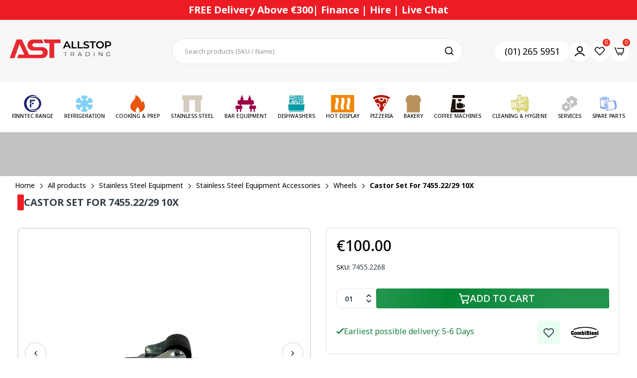

--- FILE ---
content_type: text/html; charset=utf-8
request_url: https://allstoptrading.ie/products/castor-set-for-7455-22-29-10x
body_size: 112155
content:

<!doctype html>
<html class="no-js" lang="en">
<head>
  <meta charset="utf-8">   
  <meta http-equiv="X-UA-Compatible" content="IE=edge">
  <meta name="theme-color" content="#aaaaaa">
  <meta name="format-detection" content="telephone=no"><meta name="viewport" content="width=device-width, initial-scale=1" /><link rel="canonical" href="https://allstoptrading.ie/products/castor-set-for-7455-22-29-10x"><link rel="prefetch" as="document" href="https://allstoptrading.ie">
  <link rel="preconnect" href="//1vwrwa-q1.myshopify.com" crossorigin>
  <link rel="preconnect" href="//cdn.shopify.com" crossorigin>
  <link rel="preconnect" href="//fonts.shopifycdn.com" crossorigin>
  <link rel="preconnect" href="//cdn.shopifycloud.com" crossorigin>
  <link rel="preconnect" href="//fonts.googleapis.com" crossorigin>
  <link rel="preconnect" href="//fonts.gstatic.com" crossorigin>
<link href="https://fonts.googleapis.com/css2?family=Inter:ital,opsz,wght@0,14..32,100..900;1,14..32,100..900&amp;display=swap" rel="stylesheet">
<link href="https://fonts.googleapis.com/css2?family=Noto+Sans:ital,wght@0,100..900;1,100..900&amp;display=swap" rel="stylesheet">
<link href="https://fonts.googleapis.com/css2?family=Lato:ital,wght@0,100;0,300;0,400;0,700;0,900;1,100;1,300;1,400;1,700;1,900&amp;display=swap" rel="stylesheet">
  
  <title>Castor Set For 7455.22/29 10X&ndash; All Stop Trading New</title>
    
      <meta name="description" content="SpecificationsSKU: 7455.2268Gross weight (kg): 5Particulars: Without brake">
    
  

<meta property="og:site_name" content="All Stop Trading New">
<meta property="og:url" content="https://allstoptrading.ie/products/castor-set-for-7455-22-29-10x">
<meta property="og:title" content="Castor Set For 7455.22/29 10X">
<meta property="og:type" content="product">
<meta property="og:description" content="SpecificationsSKU: 7455.2268Gross weight (kg): 5Particulars: Without brake"><meta property="og:image" content="http://allstoptrading.ie/cdn/shop/files/7455_2265-2266-2267-2268_5_af3cdee6-653d-4714-a896-d4d6d39c6116.png?v=1758204360">
  <meta property="og:image:secure_url" content="https://allstoptrading.ie/cdn/shop/files/7455_2265-2266-2267-2268_5_af3cdee6-653d-4714-a896-d4d6d39c6116.png?v=1758204360">
  <meta property="og:image:width" content="3024">
  <meta property="og:image:height" content="4032"><meta property="og:price:amount" content="100,00">
  <meta property="og:price:currency" content="EUR"><meta name="twitter:card" content="summary_large_image">
<meta name="twitter:title" content="Castor Set For 7455.22/29 10X">
<meta name="twitter:description" content="SpecificationsSKU: 7455.2268Gross weight (kg): 5Particulars: Without brake">

<link rel="shortcut icon" type="image/png" href="//allstoptrading.ie/cdn/shop/files/logo_1_32x.jpg?v=1734689425"><link rel="apple-touch-icon-precomposed" type="image/png" sizes="152x152" href="//allstoptrading.ie/cdn/shop/files/logo_1_152x.jpg?v=1734689425">
  <meta name="theme-color" content="#2d2a6e">
  
  
<link rel="preconnect" href="https://fonts.googleapis.com">
<link rel="preconnect" href="https://fonts.gstatic.com" crossorigin>
<link href="https://fonts.googleapis.com/css2?family=Noto+Sans:ital,wght@0,100;0,200;0,300;0,400;0,500;0,600;0,700;0,800;0,900;1,100;1,200;1,300;1,400;1,500;1,600;1,700;1,800;1,900&display=swap" rel="stylesheet"><style data-shopify>
  :root {
    --font-family:Noto Sans, sans-serif;
    --font-size: 12;
	--font-weight: 400;
    --h1-font-weight:500;
    --h2-font-weight:500;
    --h3-font-weight:500;
    --h4-font-weight:500;
    --h5-font-weight:500;
    --h6-font-weight:500;
  }
</style>
  <style data-shopify>/*================ Typography ================*/  :root {  --color-bg-body:#ffffff;  --color-text-body:#253d4e;    --color-main: #333e48;  --color-secondary: #ed1b24;      --color-link: #333e48;  --color-link-hover: #ed1b24;    --color-scrollbar: #333e48;    --color-border: #e0e0e0;      /*================ megamenu ================*/  --color-link-menu:#050a0a;  --color-link-menu-heading:#333e48;  --color-link-menu-sub:#050a0a;  --color-link-menu-hover:#ed1b24;    /*================ product item ================*/   --color-name-product:#253d4e;  --color-name-product-hover:#ed1b24;  --color-star-product:#ed1b24;    --color-compare-price-product:#777777;  --color-price-product:#253d4e;  --color-current-product:#ed1b24;    --color-cart-product:#222222;  --color-out-product:#ed1b24;      --color-btn-product:#515d66;  --color-btn-product-hover:#ffffff;      --bg-btn-product:#f5f5f5;  --bg-btn-product-hover:#ed1b24;      --color-label-hot:#ed1b24;  --color-label-new:#16bcdc;  --color-label-sale:#ed1b24;  --color-label-in:#ed1b24;  --color-label-out:#ed1b24;    /*================ Butoom ================*/    --color-btn-text:#ffffff;  --color-btn:#222222;  --color-border-btn:#222222;  --color-btn-text_hover:#ffffff;  --color-btn-hover:#ed1b24;  --color-border-btn-hover:#ed1b24;   /*================ Butoom Previous & Next ================*/     --color-cl-btn-p-n:#ffffff;    --color-bg-btn-p-n:#222222;    --color-cl-btn-p-n-hover:#ffffff;    --color-bg-btn-p-n-hover:#ed1b24;    --alo-border-radius:3px;      --alo-gap:15px;      --alo-row:-15px;      --alo-gap-mobile:6.5px;      --alo-row-mobile:-6.5px;        --alo-container-width:1600px;      }  .hero_canvas:before,  .mfp-container,.mobile_bkg_show,.mask-overlay{    cursor: url(//allstoptrading.ie/cdn/shop/t/3/assets/cursor-close.png?v=93210088594709752341732694771),pointer !important;  }  .frm_search_cat select {    background-image: url(//allstoptrading.ie/cdn/shop/t/3/assets/icon_down.png?v=49595819852549467621732694772);    background-position: right 20px top 50%;    background-size: auto 6px;    background-repeat: no-repeat;  }  .content-video .number:before{    -webkit-mask: url(//allstoptrading.ie/cdn/shop/t/3/assets/icon_1.svg?v=45720395002100658511732694772) no-repeat center center;    mask: url(//allstoptrading.ie/cdn/shop/t/3/assets/icon_1.svg?v=45720395002100658511732694772) no-repeat center center;  }
</style><link rel="preconnect" href=" //allstoptrading.ie/cdn/shop/t/3/assets/style.line-awesome.min.css?v=81656002692593350661732694773" crossorigin>
<link href="//allstoptrading.ie/cdn/shop/t/3/assets/style.line-awesome.min.css?v=81656002692593350661732694773" rel="stylesheet" type="text/css" media="all" /> 
<link rel="preconnect" href=" //allstoptrading.ie/cdn/shop/t/3/assets/style.font-awesome.min.css?v=21869632697367095781732694773" crossorigin>
<link href="//allstoptrading.ie/cdn/shop/t/3/assets/style.font-awesome.min.css?v=21869632697367095781732694773" rel="stylesheet" type="text/css" media="all" />
<link rel="preconnect" href=" //allstoptrading.ie/cdn/shop/t/3/assets/style.fotorama.min.css?v=106436700360161332531732694773" crossorigin>
<link href="//allstoptrading.ie/cdn/shop/t/3/assets/style.fotorama.min.css?v=106436700360161332531732694773" rel="stylesheet" type="text/css" media="all" /> 
<link rel="preconnect" href=" //allstoptrading.ie/cdn/shop/t/3/assets/style.magnific-popup.min.css?v=166369077899702518891732694773" crossorigin>
<link href="//allstoptrading.ie/cdn/shop/t/3/assets/style.magnific-popup.min.css?v=166369077899702518891732694773" rel="stylesheet" type="text/css" media="all" /> 
<link rel="preconnect" href=" //allstoptrading.ie/cdn/shop/t/3/assets/style.pre_theme.css?v=140996399499277733211732694773" crossorigin>
<link href="//allstoptrading.ie/cdn/shop/t/3/assets/style.pre_theme.css?v=140996399499277733211732694773" rel="stylesheet" type="text/css" media="all" /> 
<link rel="preconnect" href=" //allstoptrading.ie/cdn/shop/t/3/assets/dukamarket.css?v=74901411931273550181732694771" crossorigin>
<link href="//allstoptrading.ie/cdn/shop/t/3/assets/dukamarket.css?v=74901411931273550181732694771" rel="stylesheet" type="text/css" media="all" />
<link rel="preconnect" href=" //allstoptrading.ie/cdn/shop/t/3/assets/style.slick.min.css?v=124869506337723770121733220725" crossorigin>
<link href="//allstoptrading.ie/cdn/shop/t/3/assets/style.slick.min.css?v=124869506337723770121733220725" rel="stylesheet" type="text/css" media="all" />
<link rel="preconnect" href=" //allstoptrading.ie/cdn/shop/t/3/assets/animate.css?v=73132803757515804051732694771" crossorigin>
<link href="//allstoptrading.ie/cdn/shop/t/3/assets/animate.css?v=73132803757515804051732694771" rel="stylesheet" type="text/css" media="all" />
<link rel="preconnect" href=" //allstoptrading.ie/cdn/shop/t/3/assets/header.css?v=13515926756454737381734348882" crossorigin>
<link href="//allstoptrading.ie/cdn/shop/t/3/assets/header.css?v=13515926756454737381734348882" rel="stylesheet" type="text/css" media="all" />


<link rel="preconnect" href=" //allstoptrading.ie/cdn/shop/t/3/assets/footer1.css?v=108797693074805167051732694772" crossorigin>
<link href="//allstoptrading.ie/cdn/shop/t/3/assets/footer1.css?v=108797693074805167051732694772" rel="stylesheet" type="text/css" media="all" />

<link rel="preconnect" href=" //allstoptrading.ie/cdn/shop/t/3/assets/global.css?v=170022687689979986441739426929" crossorigin>
<link href="//allstoptrading.ie/cdn/shop/t/3/assets/global.css?v=170022687689979986441739426929" rel="stylesheet" type="text/css" media="all" />

<link rel="preconnect" href=" //allstoptrading.ie/cdn/shop/t/3/assets/skeleton.css?v=113496610433207099941732694773" crossorigin>
<link href="//allstoptrading.ie/cdn/shop/t/3/assets/skeleton.css?v=113496610433207099941732694773" rel="stylesheet" type="text/css" media="all" />




 

<link rel="preconnect" href=" //allstoptrading.ie/cdn/shop/t/3/assets/vertical_menu.css?v=58122009760863990811732694773" crossorigin>
<link href="//allstoptrading.ie/cdn/shop/t/3/assets/vertical_menu.css?v=58122009760863990811732694773" rel="stylesheet" type="text/css" media="all" />

<link rel="preconnect" href=" //allstoptrading.ie/cdn/shop/t/3/assets/product.css?v=38326323156548511341761567036" crossorigin>
<link href="//allstoptrading.ie/cdn/shop/t/3/assets/product.css?v=38326323156548511341761567036" rel="stylesheet" type="text/css" media="all" />

<link rel="preconnect" href=" //allstoptrading.ie/cdn/shop/t/3/assets/product_page.css?v=54904313897574013131734327209" crossorigin>
<link href="//allstoptrading.ie/cdn/shop/t/3/assets/product_page.css?v=54904313897574013131734327209" rel="stylesheet" type="text/css" media="all" />

<link rel="preconnect" href=" //allstoptrading.ie/cdn/shop/t/3/assets/blog.css?v=168560549638132210891761569897" crossorigin>
<link href="//allstoptrading.ie/cdn/shop/t/3/assets/blog.css?v=168560549638132210891761569897" rel="stylesheet" type="text/css" media="all" /> 
<link href="//allstoptrading.ie/cdn/shop/t/3/assets/dev.css?v=107535821822723787821765872863" rel="stylesheet" type="text/css" media="all" /> 
<link href="//allstoptrading.ie/cdn/shop/t/3/assets/media.css?v=141487719466622225301762411092" rel="stylesheet" type="text/css" media="all" /> 




<link rel="preconnect" href=" //allstoptrading.ie/cdn/shop/t/3/assets/custom.css?v=95769164547199011761732694804" crossorigin>
<link href="//allstoptrading.ie/cdn/shop/t/3/assets/custom.css?v=95769164547199011761732694804" rel="stylesheet" type="text/css" media="all" />

  <script>
  (function(){if(typeof EventTarget!=="undefined"){let func=EventTarget.prototype.addEventListener;EventTarget.prototype.addEventListener=function(type,fn,capture){this.func=func;if(typeof capture!=="boolean"){capture=capture||{};capture.passive=!1}
  this.func(type,fn,capture)}}}())
</script>
<script src="//allstoptrading.ie/cdn/shop/t/3/assets/localization-form.js?v=161644695336821385561732694773" defer="defer"></script>
<script src="//allstoptrading.ie/cdn/shopifycloud/storefront/assets/themes_support/shopify_common-5f594365.js" defer="defer"></script>
<script src="//allstoptrading.ie/cdn/shop/t/3/assets/shopify.min.js?v=33824376578398863671732694773" defer="defer"></script>
<script src="//allstoptrading.ie/cdn/shop/t/3/assets/elements.js?v=78789302421980132751732694771" defer="defer"></script>
<script src="//allstoptrading.ie/cdn/shop/t/3/assets/jquery.min.js?v=49164210178169028141732694772" defer="defer"></script>
<script src="//allstoptrading.ie/cdn/shop/t/3/assets/jquery.slick.min.js?v=89044120418723834191732694772" defer="defer"></script>
<script src="//allstoptrading.ie/cdn/shop/t/3/assets/grid-slider.js?v=90576075986701167061732694772" defer="defer"></script>
<script src="//allstoptrading.ie/cdn/shop/t/3/assets/product-options.js?v=77132842141274356831765870700" defer="defer"></script>
<script src="//allstoptrading.ie/cdn/shop/t/3/assets/custom.js?v=43649104745755513491741242429" defer="defer"></script><script
  src="//allstoptrading.ie/cdn/shop/t/3/assets/vendor.js?v=116857624331362086331732694773"
  id="cms_js"
  defer="defer"
  data-global="//allstoptrading.ie/cdn/shop/t/3/assets/global.js?v=157086459525609878111754994131"
  data-product-model="//allstoptrading.ie/cdn/shop/t/3/assets/product-model.js?v=177091994407974843491732694773"
  data-lazysizes="//allstoptrading.ie/cdn/shop/t/3/assets/lazysizes.min.js?v=57058462155833580531732694772"
  data-nouislider="//allstoptrading.ie/cdn/shop/t/3/assets/nouislider.min.js?v=102832706716492157451732694773"
  data-nouislider-style="//allstoptrading.ie/cdn/shop/t/3/assets/nouislider.min.css?v=37059483690359527951732694773"
  data-jquery="//allstoptrading.ie/cdn/shop/t/3/assets/jquery.min.js?v=49164210178169028141732694772"
  data-collection="//allstoptrading.ie/cdn/shop/t/3/assets/jquery.collection.js?v=174218987463370652221732694772"
  data-product="//allstoptrading.ie/cdn/shop/t/3/assets/jquery.product.js?v=45760034265130079881734495986"
  data-slick="//allstoptrading.ie/cdn/shop/t/3/assets/jquery.slick.min.js?v=89044120418723834191732694772"
  data-cookie="//allstoptrading.ie/cdn/shop/t/3/assets/jquery.cookie.js?v=177500111459531585031732694772"
  data-countdown="//allstoptrading.ie/cdn/shop/t/3/assets/jquery.countdown.min.js?v=88902992663062845591732694772"
  data-fotorama="//allstoptrading.ie/cdn/shop/t/3/assets/jquery.plugin.fotorama.min.js?v=66951651994545328081732694772"
  data-ez="//allstoptrading.ie/cdn/shop/t/3/assets/jquery.ez-plus.min.js?v=145752537317491664341732694772"
  data-main="//allstoptrading.ie/cdn/shop/t/3/assets/jquery.interact-function.js?v=174410083893008360251768475536"
  data-accordion="//allstoptrading.ie/cdn/shop/t/3/assets/magicaccordion.js?v=55311646426170216631732694773"
  data-stickybar="//allstoptrading.ie/cdn/shop/t/3/assets/jquery.sticky-sidebar.js?v=55443318848883662441732694772"
  data-magnific="//allstoptrading.ie/cdn/shop/t/3/assets/jquery.magnific-popup.min.js?v=184369421263510081681732694772"
  data-gridslider="//allstoptrading.ie/cdn/shop/t/3/assets/grid-slider.js?v=90576075986701167061732694772"
  data-waypoints="//allstoptrading.ie/cdn/shop/t/3/assets/waypoints.js?v=23579171679490999281732694773"
  data-counterup="//allstoptrading.ie/cdn/shop/t/3/assets/counterup.min.js?v=97866477266021736771732694771"
  data-wow="//allstoptrading.ie/cdn/shop/t/3/assets/wow.min.js?v=115119078963534947431732694773"
  data-custom="//allstoptrading.ie/cdn/shop/t/3/assets/jquery.custom.js?v=127211921515403362591732694772"
></script>
  
  <script>
    var theme = { currency :'EUR', moneyFormat: "€{{amount_with_comma_separator}}",moneyFormatWithCurrency: "€{{amount_with_comma_separator}} EUR", },
        shopCurrency = 'EUR';
    document.documentElement.className = document.documentElement.className.replace('no-js', 'js');
    const type_name = "product", t_cartCount = 1,t_shop_currency = "USD", t_moneyFormat = "\u003cspan class='money'\u003e$\u003c\/span\u003e", t_cart_url = "\/cart", pr_re_url = "\/recommendations\/products"; 
    document.addEventListener("DOMContentLoaded", function() {
          function fadeOut(el){if(!el) return; el.style.opacity=1;(function fade(){if((el.style.opacity-=.1)<0){el.style.display="none";}else{requestAnimationFrame(fade);}})();}
          fadeOut(document.querySelector('.page-load'));
          document.body.classList.remove('skeleton-page');
    });   
  </script>
	<script>window.performance && window.performance.mark && window.performance.mark('shopify.content_for_header.start');</script><meta name="google-site-verification" content="Fowr02ufGb3tN7yT8sJKwLD84zPi87gC06Q78qd6DLI">
<meta id="shopify-digital-wallet" name="shopify-digital-wallet" content="/67276472491/digital_wallets/dialog">
<meta name="shopify-checkout-api-token" content="6416b9fc6a2cb3c4bdff0e32562253a2">
<link rel="alternate" type="application/json+oembed" href="https://allstoptrading.ie/products/castor-set-for-7455-22-29-10x.oembed">
<script async="async" src="/checkouts/internal/preloads.js?locale=en-IE"></script>
<link rel="preconnect" href="https://shop.app" crossorigin="anonymous">
<script async="async" src="https://shop.app/checkouts/internal/preloads.js?locale=en-IE&shop_id=67276472491" crossorigin="anonymous"></script>
<script id="apple-pay-shop-capabilities" type="application/json">{"shopId":67276472491,"countryCode":"IE","currencyCode":"EUR","merchantCapabilities":["supports3DS"],"merchantId":"gid:\/\/shopify\/Shop\/67276472491","merchantName":"All Stop Trading New","requiredBillingContactFields":["postalAddress","email","phone"],"requiredShippingContactFields":["postalAddress","email","phone"],"shippingType":"shipping","supportedNetworks":["visa","maestro","masterCard","amex"],"total":{"type":"pending","label":"All Stop Trading New","amount":"1.00"},"shopifyPaymentsEnabled":true,"supportsSubscriptions":true}</script>
<script id="shopify-features" type="application/json">{"accessToken":"6416b9fc6a2cb3c4bdff0e32562253a2","betas":["rich-media-storefront-analytics"],"domain":"allstoptrading.ie","predictiveSearch":true,"shopId":67276472491,"locale":"en"}</script>
<script>var Shopify = Shopify || {};
Shopify.shop = "1vwrwa-q1.myshopify.com";
Shopify.locale = "en";
Shopify.currency = {"active":"EUR","rate":"1.0"};
Shopify.country = "IE";
Shopify.theme = {"name":"theme-export-alldevtrading-myshopify-com-morat","id":140041552043,"schema_name":"Morata home3","schema_version":"2.0.0","theme_store_id":null,"role":"main"};
Shopify.theme.handle = "null";
Shopify.theme.style = {"id":null,"handle":null};
Shopify.cdnHost = "allstoptrading.ie/cdn";
Shopify.routes = Shopify.routes || {};
Shopify.routes.root = "/";</script>
<script type="module">!function(o){(o.Shopify=o.Shopify||{}).modules=!0}(window);</script>
<script>!function(o){function n(){var o=[];function n(){o.push(Array.prototype.slice.apply(arguments))}return n.q=o,n}var t=o.Shopify=o.Shopify||{};t.loadFeatures=n(),t.autoloadFeatures=n()}(window);</script>
<script>
  window.ShopifyPay = window.ShopifyPay || {};
  window.ShopifyPay.apiHost = "shop.app\/pay";
  window.ShopifyPay.redirectState = null;
</script>
<script id="shop-js-analytics" type="application/json">{"pageType":"product"}</script>
<script defer="defer" async type="module" src="//allstoptrading.ie/cdn/shopifycloud/shop-js/modules/v2/client.init-shop-cart-sync_BT-GjEfc.en.esm.js"></script>
<script defer="defer" async type="module" src="//allstoptrading.ie/cdn/shopifycloud/shop-js/modules/v2/chunk.common_D58fp_Oc.esm.js"></script>
<script defer="defer" async type="module" src="//allstoptrading.ie/cdn/shopifycloud/shop-js/modules/v2/chunk.modal_xMitdFEc.esm.js"></script>
<script type="module">
  await import("//allstoptrading.ie/cdn/shopifycloud/shop-js/modules/v2/client.init-shop-cart-sync_BT-GjEfc.en.esm.js");
await import("//allstoptrading.ie/cdn/shopifycloud/shop-js/modules/v2/chunk.common_D58fp_Oc.esm.js");
await import("//allstoptrading.ie/cdn/shopifycloud/shop-js/modules/v2/chunk.modal_xMitdFEc.esm.js");

  window.Shopify.SignInWithShop?.initShopCartSync?.({"fedCMEnabled":true,"windoidEnabled":true});

</script>
<script>
  window.Shopify = window.Shopify || {};
  if (!window.Shopify.featureAssets) window.Shopify.featureAssets = {};
  window.Shopify.featureAssets['shop-js'] = {"shop-cart-sync":["modules/v2/client.shop-cart-sync_DZOKe7Ll.en.esm.js","modules/v2/chunk.common_D58fp_Oc.esm.js","modules/v2/chunk.modal_xMitdFEc.esm.js"],"init-fed-cm":["modules/v2/client.init-fed-cm_B6oLuCjv.en.esm.js","modules/v2/chunk.common_D58fp_Oc.esm.js","modules/v2/chunk.modal_xMitdFEc.esm.js"],"shop-cash-offers":["modules/v2/client.shop-cash-offers_D2sdYoxE.en.esm.js","modules/v2/chunk.common_D58fp_Oc.esm.js","modules/v2/chunk.modal_xMitdFEc.esm.js"],"shop-login-button":["modules/v2/client.shop-login-button_QeVjl5Y3.en.esm.js","modules/v2/chunk.common_D58fp_Oc.esm.js","modules/v2/chunk.modal_xMitdFEc.esm.js"],"pay-button":["modules/v2/client.pay-button_DXTOsIq6.en.esm.js","modules/v2/chunk.common_D58fp_Oc.esm.js","modules/v2/chunk.modal_xMitdFEc.esm.js"],"shop-button":["modules/v2/client.shop-button_DQZHx9pm.en.esm.js","modules/v2/chunk.common_D58fp_Oc.esm.js","modules/v2/chunk.modal_xMitdFEc.esm.js"],"avatar":["modules/v2/client.avatar_BTnouDA3.en.esm.js"],"init-windoid":["modules/v2/client.init-windoid_CR1B-cfM.en.esm.js","modules/v2/chunk.common_D58fp_Oc.esm.js","modules/v2/chunk.modal_xMitdFEc.esm.js"],"init-shop-for-new-customer-accounts":["modules/v2/client.init-shop-for-new-customer-accounts_C_vY_xzh.en.esm.js","modules/v2/client.shop-login-button_QeVjl5Y3.en.esm.js","modules/v2/chunk.common_D58fp_Oc.esm.js","modules/v2/chunk.modal_xMitdFEc.esm.js"],"init-shop-email-lookup-coordinator":["modules/v2/client.init-shop-email-lookup-coordinator_BI7n9ZSv.en.esm.js","modules/v2/chunk.common_D58fp_Oc.esm.js","modules/v2/chunk.modal_xMitdFEc.esm.js"],"init-shop-cart-sync":["modules/v2/client.init-shop-cart-sync_BT-GjEfc.en.esm.js","modules/v2/chunk.common_D58fp_Oc.esm.js","modules/v2/chunk.modal_xMitdFEc.esm.js"],"shop-toast-manager":["modules/v2/client.shop-toast-manager_DiYdP3xc.en.esm.js","modules/v2/chunk.common_D58fp_Oc.esm.js","modules/v2/chunk.modal_xMitdFEc.esm.js"],"init-customer-accounts":["modules/v2/client.init-customer-accounts_D9ZNqS-Q.en.esm.js","modules/v2/client.shop-login-button_QeVjl5Y3.en.esm.js","modules/v2/chunk.common_D58fp_Oc.esm.js","modules/v2/chunk.modal_xMitdFEc.esm.js"],"init-customer-accounts-sign-up":["modules/v2/client.init-customer-accounts-sign-up_iGw4briv.en.esm.js","modules/v2/client.shop-login-button_QeVjl5Y3.en.esm.js","modules/v2/chunk.common_D58fp_Oc.esm.js","modules/v2/chunk.modal_xMitdFEc.esm.js"],"shop-follow-button":["modules/v2/client.shop-follow-button_CqMgW2wH.en.esm.js","modules/v2/chunk.common_D58fp_Oc.esm.js","modules/v2/chunk.modal_xMitdFEc.esm.js"],"checkout-modal":["modules/v2/client.checkout-modal_xHeaAweL.en.esm.js","modules/v2/chunk.common_D58fp_Oc.esm.js","modules/v2/chunk.modal_xMitdFEc.esm.js"],"shop-login":["modules/v2/client.shop-login_D91U-Q7h.en.esm.js","modules/v2/chunk.common_D58fp_Oc.esm.js","modules/v2/chunk.modal_xMitdFEc.esm.js"],"lead-capture":["modules/v2/client.lead-capture_BJmE1dJe.en.esm.js","modules/v2/chunk.common_D58fp_Oc.esm.js","modules/v2/chunk.modal_xMitdFEc.esm.js"],"payment-terms":["modules/v2/client.payment-terms_Ci9AEqFq.en.esm.js","modules/v2/chunk.common_D58fp_Oc.esm.js","modules/v2/chunk.modal_xMitdFEc.esm.js"]};
</script>
<script id="__st">var __st={"a":67276472491,"offset":0,"reqid":"6bcf6b86-4e67-4aae-8c1e-569ac0dc808e-1769067001","pageurl":"allstoptrading.ie\/products\/castor-set-for-7455-22-29-10x","u":"430d5e010a9d","p":"product","rtyp":"product","rid":8499665076395};</script>
<script>window.ShopifyPaypalV4VisibilityTracking = true;</script>
<script id="captcha-bootstrap">!function(){'use strict';const t='contact',e='account',n='new_comment',o=[[t,t],['blogs',n],['comments',n],[t,'customer']],c=[[e,'customer_login'],[e,'guest_login'],[e,'recover_customer_password'],[e,'create_customer']],r=t=>t.map((([t,e])=>`form[action*='/${t}']:not([data-nocaptcha='true']) input[name='form_type'][value='${e}']`)).join(','),a=t=>()=>t?[...document.querySelectorAll(t)].map((t=>t.form)):[];function s(){const t=[...o],e=r(t);return a(e)}const i='password',u='form_key',d=['recaptcha-v3-token','g-recaptcha-response','h-captcha-response',i],f=()=>{try{return window.sessionStorage}catch{return}},m='__shopify_v',_=t=>t.elements[u];function p(t,e,n=!1){try{const o=window.sessionStorage,c=JSON.parse(o.getItem(e)),{data:r}=function(t){const{data:e,action:n}=t;return t[m]||n?{data:e,action:n}:{data:t,action:n}}(c);for(const[e,n]of Object.entries(r))t.elements[e]&&(t.elements[e].value=n);n&&o.removeItem(e)}catch(o){console.error('form repopulation failed',{error:o})}}const l='form_type',E='cptcha';function T(t){t.dataset[E]=!0}const w=window,h=w.document,L='Shopify',v='ce_forms',y='captcha';let A=!1;((t,e)=>{const n=(g='f06e6c50-85a8-45c8-87d0-21a2b65856fe',I='https://cdn.shopify.com/shopifycloud/storefront-forms-hcaptcha/ce_storefront_forms_captcha_hcaptcha.v1.5.2.iife.js',D={infoText:'Protected by hCaptcha',privacyText:'Privacy',termsText:'Terms'},(t,e,n)=>{const o=w[L][v],c=o.bindForm;if(c)return c(t,g,e,D).then(n);var r;o.q.push([[t,g,e,D],n]),r=I,A||(h.body.append(Object.assign(h.createElement('script'),{id:'captcha-provider',async:!0,src:r})),A=!0)});var g,I,D;w[L]=w[L]||{},w[L][v]=w[L][v]||{},w[L][v].q=[],w[L][y]=w[L][y]||{},w[L][y].protect=function(t,e){n(t,void 0,e),T(t)},Object.freeze(w[L][y]),function(t,e,n,w,h,L){const[v,y,A,g]=function(t,e,n){const i=e?o:[],u=t?c:[],d=[...i,...u],f=r(d),m=r(i),_=r(d.filter((([t,e])=>n.includes(e))));return[a(f),a(m),a(_),s()]}(w,h,L),I=t=>{const e=t.target;return e instanceof HTMLFormElement?e:e&&e.form},D=t=>v().includes(t);t.addEventListener('submit',(t=>{const e=I(t);if(!e)return;const n=D(e)&&!e.dataset.hcaptchaBound&&!e.dataset.recaptchaBound,o=_(e),c=g().includes(e)&&(!o||!o.value);(n||c)&&t.preventDefault(),c&&!n&&(function(t){try{if(!f())return;!function(t){const e=f();if(!e)return;const n=_(t);if(!n)return;const o=n.value;o&&e.removeItem(o)}(t);const e=Array.from(Array(32),(()=>Math.random().toString(36)[2])).join('');!function(t,e){_(t)||t.append(Object.assign(document.createElement('input'),{type:'hidden',name:u})),t.elements[u].value=e}(t,e),function(t,e){const n=f();if(!n)return;const o=[...t.querySelectorAll(`input[type='${i}']`)].map((({name:t})=>t)),c=[...d,...o],r={};for(const[a,s]of new FormData(t).entries())c.includes(a)||(r[a]=s);n.setItem(e,JSON.stringify({[m]:1,action:t.action,data:r}))}(t,e)}catch(e){console.error('failed to persist form',e)}}(e),e.submit())}));const S=(t,e)=>{t&&!t.dataset[E]&&(n(t,e.some((e=>e===t))),T(t))};for(const o of['focusin','change'])t.addEventListener(o,(t=>{const e=I(t);D(e)&&S(e,y())}));const B=e.get('form_key'),M=e.get(l),P=B&&M;t.addEventListener('DOMContentLoaded',(()=>{const t=y();if(P)for(const e of t)e.elements[l].value===M&&p(e,B);[...new Set([...A(),...v().filter((t=>'true'===t.dataset.shopifyCaptcha))])].forEach((e=>S(e,t)))}))}(h,new URLSearchParams(w.location.search),n,t,e,['guest_login'])})(!0,!0)}();</script>
<script integrity="sha256-4kQ18oKyAcykRKYeNunJcIwy7WH5gtpwJnB7kiuLZ1E=" data-source-attribution="shopify.loadfeatures" defer="defer" src="//allstoptrading.ie/cdn/shopifycloud/storefront/assets/storefront/load_feature-a0a9edcb.js" crossorigin="anonymous"></script>
<script crossorigin="anonymous" defer="defer" src="//allstoptrading.ie/cdn/shopifycloud/storefront/assets/shopify_pay/storefront-65b4c6d7.js?v=20250812"></script>
<script data-source-attribution="shopify.dynamic_checkout.dynamic.init">var Shopify=Shopify||{};Shopify.PaymentButton=Shopify.PaymentButton||{isStorefrontPortableWallets:!0,init:function(){window.Shopify.PaymentButton.init=function(){};var t=document.createElement("script");t.src="https://allstoptrading.ie/cdn/shopifycloud/portable-wallets/latest/portable-wallets.en.js",t.type="module",document.head.appendChild(t)}};
</script>
<script data-source-attribution="shopify.dynamic_checkout.buyer_consent">
  function portableWalletsHideBuyerConsent(e){var t=document.getElementById("shopify-buyer-consent"),n=document.getElementById("shopify-subscription-policy-button");t&&n&&(t.classList.add("hidden"),t.setAttribute("aria-hidden","true"),n.removeEventListener("click",e))}function portableWalletsShowBuyerConsent(e){var t=document.getElementById("shopify-buyer-consent"),n=document.getElementById("shopify-subscription-policy-button");t&&n&&(t.classList.remove("hidden"),t.removeAttribute("aria-hidden"),n.addEventListener("click",e))}window.Shopify?.PaymentButton&&(window.Shopify.PaymentButton.hideBuyerConsent=portableWalletsHideBuyerConsent,window.Shopify.PaymentButton.showBuyerConsent=portableWalletsShowBuyerConsent);
</script>
<script data-source-attribution="shopify.dynamic_checkout.cart.bootstrap">document.addEventListener("DOMContentLoaded",(function(){function t(){return document.querySelector("shopify-accelerated-checkout-cart, shopify-accelerated-checkout")}if(t())Shopify.PaymentButton.init();else{new MutationObserver((function(e,n){t()&&(Shopify.PaymentButton.init(),n.disconnect())})).observe(document.body,{childList:!0,subtree:!0})}}));
</script>
<script id='scb4127' type='text/javascript' async='' src='https://allstoptrading.ie/cdn/shopifycloud/privacy-banner/storefront-banner.js'></script><link id="shopify-accelerated-checkout-styles" rel="stylesheet" media="screen" href="https://allstoptrading.ie/cdn/shopifycloud/portable-wallets/latest/accelerated-checkout-backwards-compat.css" crossorigin="anonymous">
<style id="shopify-accelerated-checkout-cart">
        #shopify-buyer-consent {
  margin-top: 1em;
  display: inline-block;
  width: 100%;
}

#shopify-buyer-consent.hidden {
  display: none;
}

#shopify-subscription-policy-button {
  background: none;
  border: none;
  padding: 0;
  text-decoration: underline;
  font-size: inherit;
  cursor: pointer;
}

#shopify-subscription-policy-button::before {
  box-shadow: none;
}

      </style>
<script id="sections-script" data-sections="top-bar" defer="defer" src="//allstoptrading.ie/cdn/shop/t/3/compiled_assets/scripts.js?v=17660"></script>
<script>window.performance && window.performance.mark && window.performance.mark('shopify.content_for_header.end');</script>
  <script>
    document.addEventListener('click', function(e) {
  if (e.target.matches('.breadcrumb-link')) {
    e.preventDefault();
    let newUrl = `${window.location.pathname}/${e.target.dataset.collectionHandle}`;
    window.location.href = newUrl;
  }
});

  </script>
  <link href="//allstoptrading.ie/cdn/shop/t/3/assets/twd.css?v=178872260537465291211761214708" rel="stylesheet" type="text/css" media="all" />
<!-- BEGIN app block: shopify://apps/hulk-form-builder/blocks/app-embed/b6b8dd14-356b-4725-a4ed-77232212b3c3 --><!-- BEGIN app snippet: hulkapps-formbuilder-theme-ext --><script type="text/javascript">
  
  if (typeof window.formbuilder_customer != "object") {
        window.formbuilder_customer = {}
  }

  window.hulkFormBuilder = {
    form_data: {"form_4i7x6rryQgg-FDg5KXvxhw":{"uuid":"4i7x6rryQgg-FDg5KXvxhw","form_name":"Call out Dublin","form_data":{"div_back_gradient_1":"#fff","div_back_gradient_2":"#fff","back_color":"#fff","form_title":"\u003ch3 style=\"text-align: center;color: #000;margin-bottom: 20px;\"\u003eCall Out outside Dublin\u003c\/h3\u003e\n","form_submit":"Pay","after_submit":"hideAndmessage","after_submit_msg":"","captcha_enable":"no","label_style":"blockLabels","input_border_radius":"4","back_type":"transparent","input_back_color":"#fff","input_back_color_hover":"#fff","back_shadow":"none","label_font_clr":"#333333","input_font_clr":"#253d4e","button_align":"leftBtn","button_clr":"#fff","button_back_clr":"#038534","button_border_radius":"4","form_width":"1000px","form_border_size":0,"form_border_clr":"#c7c7c7","form_border_radius":0,"label_font_size":"16","input_font_size":"16","button_font_size":"16","form_padding":0,"input_border_color":"#e0e0e0","input_border_color_hover":"#e0e0e0","btn_border_clr":"#e0e0e0","btn_border_size":0,"form_name":"Call out Dublin","":"","form_access_message":"\u003cp\u003ePlease login to access the form\u003cbr\u003eDo not have an account? Create account\u003c\/p\u003e","input_placeholder_clr":"#253d4e","input_font_family":"Noto Sans","label_font_family":"Noto Sans","form_banner_alignment":"center","payment_gateway_integration":"yes","formElements":[{"type":"text","position":0,"label":"First Name ","customClass":"","halfwidth":"yes","Conditions":{},"page_number":1,"required":"yes"},{"type":"text","position":1,"label":"Last Name","halfwidth":"yes","Conditions":{},"page_number":1},{"Conditions":{},"type":"text","position":2,"label":"Product serial number","page_number":1},{"Conditions":{},"type":"text","position":3,"label":"Location of the equipment","required":"yes","page_number":1},{"Conditions":{},"type":"text","position":4,"label":"Customer Opening Hours","required":"yes","page_number":1},{"Conditions":{},"type":"phone","position":5,"label":"Contact Number","required":"yes","page_number":1,"default_country_code":"Ireland +353"},{"Conditions":{},"type":"email","position":6,"required":"yes","email_confirm":"yes","label":"Your Email Address","page_number":1},{"type":"select","position":7,"label":"Subject","values":"Fridge\nFreezer\nDishwasher\nOvens\nOther","Conditions":{},"page_number":1,"elementCost":{}},{"Conditions":{},"type":"address","position":8,"label":"Address","page_number":1,"required":"yes","halfwidth":"no"},{"Conditions":{},"type":"image","position":9,"label":"Choose an Image","enable_drag_and_drop":"yes","required":"yes","page_number":1},{"Conditions":{},"type":"raw_html","position":10,"label":"Label (11)","rowHtmlCode":"\u003cp\u003eAmount :\u0026nbsp;\u0026euro;250,00 EUR + 23% VAT\u003c\/p\u003e\n","page_number":1}]},"is_spam_form":false,"shop_uuid":"LSTIILdF7J4oy5Jbhw80oA","shop_timezone":"Europe\/Dublin","shop_id":124092,"shop_is_after_submit_enabled":false,"shop_shopify_plan":"Basic","shop_shopify_domain":"1vwrwa-q1.myshopify.com"},"form_EQPKxMxtsie_LHmYKyG8_Q":{"uuid":"EQPKxMxtsie_LHmYKyG8_Q","form_name":"Equipment Hire Enquiry Form","form_data":{"div_back_gradient_1":"#fff","div_back_gradient_2":"#fff","back_color":"#fff","form_title":"\u003ch3 style=\"text-align: center;\"\u003e\u003cspan style=\"color:#000000;\"\u003e\u003cstrong\u003eEquipment Hire Enquiry Form\u003c\/strong\u003e\u003c\/span\u003e\u003c\/h3\u003e\n","form_submit":"Submit","after_submit":"hideAndmessage","after_submit_msg":"\u003cdiv\u003e✅ \u003cstrong data-end=\"241\" data-start=\"210\"\u003eThank you for your enquiry!\u003c\/strong\u003e\u003cbr \/\u003e\n\u003cbr data-end=\"244\" data-start=\"241\" \/\u003e\nWe\u0026rsquo;ve received your request for equipment hire and our team will get back to you shortly with availability, pricing, and next steps.\u003c\/div\u003e\n","captcha_enable":"no","label_style":"blockLabels","input_border_radius":"2","back_type":"transparent","input_back_color":"#fff","input_back_color_hover":"#fff","back_shadow":"none","label_font_clr":"#333333","input_font_clr":"#333333","button_align":"leftBtn","button_clr":"#fff","button_back_clr":"#333333","button_border_radius":"2","form_width":"1000px","form_border_size":0,"form_border_clr":"#c7c7c7","form_border_radius":0,"label_font_size":"14","input_font_size":"12","button_font_size":"16","form_padding":0,"input_border_color":"#ccc","input_border_color_hover":"#ccc","btn_border_clr":"#333333","btn_border_size":"1","form_name":"Equipment Hire Enquiry Form","":"gurjinder@reliqus.com","form_access_message":"\u003cp\u003ePlease login to access the form\u003cbr\u003eDo not have an account? Create account\u003c\/p\u003e","advance_css":".phone_div.phonenumber-wrapper .col-sm-6:first-child {\n  display: none !important;\n}\n.phone_div.phonenumber-wrapper .col-sm-6:last-child {\n  width: 100% !important;\n  float: none !important;\n}\n","formElements":[{"Conditions":{},"type":"text","position":0,"label":"Full Name","placeholder":"Full Name","required":"yes","halfwidth":"no","page_number":1},{"type":"email","position":1,"label":"Email Address","required":"yes","email_confirm":"yes","Conditions":{},"placeholder":"Email Address","page_number":1},{"Conditions":{},"type":"phone","position":2,"label":"Phone Number","placeholder":"Phone Number","required":"yes","page_number":1,"phone_validate_field":"no","customClass":"phonenumber-wrapper"},{"Conditions":{},"type":"number","position":3,"label":"Number of Equipment you are looking to hire","placeholder":"Number of Equipment","minNumber":"1","maxNumber":"9999","required":"no","page_number":1},{"Conditions":{},"type":"newdate","position":4,"label":"Hire Start Date","placeholder":"Hire Start Date","dateFormat":"DD\/MM\/YYYY","page_number":1,"date_limit":"yes","disable_future_dates":"no","halfwidth":"yes"},{"Conditions":{},"type":"newdate","position":5,"label":"Hire End Date","halfwidth":"yes","placeholder":"Hire End Date","page_number":1,"dateFormat":"DD\/MM\/YYYY","date_limit":"yes","disable_future_dates":"no"}]},"is_spam_form":false,"shop_uuid":"LSTIILdF7J4oy5Jbhw80oA","shop_timezone":"Europe\/Dublin","shop_id":124092,"shop_is_after_submit_enabled":false,"shop_shopify_plan":"basic","shop_shopify_domain":"1vwrwa-q1.myshopify.com","shop_remove_watermark":false,"shop_created_at":"2024-12-18T01:04:45.557-06:00"},"form_FGf8AAS9qsAU9la0F_wcKA":{"uuid":"FGf8AAS9qsAU9la0F_wcKA","form_name":"Call in Dublin","form_data":{"div_back_gradient_1":"#fff","div_back_gradient_2":"#fff","back_color":"#fff","form_title":"\u003ch3 style=\"text-align: center;color: #000;margin-bottom: 20px;\"\u003eCall Out inside Dublin\u003c\/h3\u003e\n","form_submit":"Pay","after_submit":"hideAndmessage","after_submit_msg":"","captcha_enable":"no","label_style":"blockLabels","input_border_radius":"4","back_type":"transparent","input_back_color":"#fff","input_back_color_hover":"#fff","back_shadow":"none","label_font_clr":"#333333","input_font_clr":"#253d4e","button_align":"leftBtn","button_clr":"#fff","button_back_clr":"#038534","button_border_radius":"4","form_width":"1000px","form_border_size":0,"form_border_clr":"#c7c7c7","form_border_radius":0,"label_font_size":"16","input_font_size":"16","button_font_size":"16","form_padding":0,"input_border_color":"#e0e0e0","input_border_color_hover":"#e0e0e0","btn_border_clr":"#e0e0e0","btn_border_size":0,"form_name":"Call in Dublin","":"","form_access_message":"\u003cp\u003ePlease login to access the form\u003cbr\u003eDo not have an account? Create account\u003c\/p\u003e","input_placeholder_clr":"#253d4e","input_font_family":"Noto Sans","label_font_family":"Noto Sans","form_banner_alignment":"center","payment_gateway_integration":"yes","formElements":[{"type":"text","position":0,"label":"First Name","customClass":"","halfwidth":"yes","Conditions":{},"page_number":1},{"type":"text","position":1,"label":"Last Name","halfwidth":"yes","Conditions":{},"page_number":1},{"Conditions":{},"type":"text","position":2,"label":"Product serial number","required":"no","page_number":1},{"Conditions":{},"type":"text","position":3,"label":"Location of the equipment","required":"yes","page_number":1,"halfwidth":"no"},{"Conditions":{},"type":"text","position":4,"label":"Customer Opening Hours","required":"yes","page_number":1},{"Conditions":{},"type":"phone","position":5,"label":"Contact Number","required":"yes","page_number":1,"default_country_code":"Ireland +353"},{"type":"email","position":6,"label":"Your Email Address","required":"yes","email_confirm":"yes","Conditions":{},"page_number":1},{"type":"select","position":7,"label":"Subject","values":"Fridge\nFreezer\nDishwasher\nOvens\nOther","Conditions":{},"page_number":1,"elementCost":{}},{"Conditions":{},"type":"address","position":8,"label":"Address","page_number":1,"required":"yes"},{"Conditions":{},"type":"image","position":9,"label":"Choose an Image","page_number":1,"enable_drag_and_drop":"yes","required":"yes"},{"Conditions":{},"type":"raw_html","position":10,"label":"Label (12)","rowHtmlCode":"\u003cp\u003eAmount: \u0026euro;175,00 EUR +23% VAT\u003c\/p\u003e\n","page_number":1}]},"is_spam_form":false,"shop_uuid":"LSTIILdF7J4oy5Jbhw80oA","shop_timezone":"Europe\/Dublin","shop_id":124092,"shop_is_after_submit_enabled":false,"shop_shopify_plan":"Basic","shop_shopify_domain":"1vwrwa-q1.myshopify.com"}},
    shop_data: {"shop_LSTIILdF7J4oy5Jbhw80oA":{"shop_uuid":"LSTIILdF7J4oy5Jbhw80oA","shop_timezone":"Europe\/Dublin","shop_id":124092,"shop_is_after_submit_enabled":false,"shop_shopify_plan":"Basic","shop_shopify_domain":"1vwrwa-q1.myshopify.com","shop_created_at":"2024-12-18T01:04:45.557-06:00","is_skip_metafield":false,"shop_deleted":false,"shop_disabled":false}},
    settings_data: {"shop_settings":{"shop_customise_msgs":[],"default_customise_msgs":{"is_required":"is required","thank_you":"Thank you! The form was submitted successfully.","processing":"Processing...","valid_data":"Please provide valid data","valid_email":"Provide valid email format","valid_tags":"HTML Tags are not allowed","valid_phone":"Provide valid phone number","valid_captcha":"Please provide valid captcha response","valid_url":"Provide valid URL","only_number_alloud":"Provide valid number in","number_less":"must be less than","number_more":"must be more than","image_must_less":"Image must be less than 20MB","image_number":"Images allowed","image_extension":"Invalid extension! Please provide image file","error_image_upload":"Error in image upload. Please try again.","error_file_upload":"Error in file upload. Please try again.","your_response":"Your response","error_form_submit":"Error occur.Please try again after sometime.","email_submitted":"Form with this email is already submitted","invalid_email_by_zerobounce":"The email address you entered appears to be invalid. Please check it and try again.","download_file":"Download file","card_details_invalid":"Your card details are invalid","card_details":"Card details","please_enter_card_details":"Please enter card details","card_number":"Card number","exp_mm":"Exp MM","exp_yy":"Exp YY","crd_cvc":"CVV","payment_value":"Payment amount","please_enter_payment_amount":"Please enter payment amount","address1":"Address line 1","address2":"Address line 2","city":"City","province":"Province","zipcode":"Zip code","country":"Country","blocked_domain":"This form does not accept addresses from","file_must_less":"File must be less than 20MB","file_extension":"Invalid extension! Please provide file","only_file_number_alloud":"files allowed","previous":"Previous","next":"Next","must_have_a_input":"Please enter at least one field.","please_enter_required_data":"Please enter required data","atleast_one_special_char":"Include at least one special character","atleast_one_lowercase_char":"Include at least one lowercase character","atleast_one_uppercase_char":"Include at least one uppercase character","atleast_one_number":"Include at least one number","must_have_8_chars":"Must have 8 characters long","be_between_8_and_12_chars":"Be between 8 and 12 characters long","please_select":"Please Select","phone_submitted":"Form with this phone number is already submitted","user_res_parse_error":"Error while submitting the form","valid_same_values":"values must be same","product_choice_clear_selection":"Clear Selection","picture_choice_clear_selection":"Clear Selection","remove_all_for_file_image_upload":"Remove All","invalid_file_type_for_image_upload":"You can't upload files of this type.","invalid_file_type_for_signature_upload":"You can't upload files of this type.","max_files_exceeded_for_file_upload":"You can not upload any more files.","max_files_exceeded_for_image_upload":"You can not upload any more files.","file_already_exist":"File already uploaded","max_limit_exceed":"You have added the maximum number of text fields.","cancel_upload_for_file_upload":"Cancel upload","cancel_upload_for_image_upload":"Cancel upload","cancel_upload_for_signature_upload":"Cancel upload"},"shop_blocked_domains":[]}},
    features_data: {"shop_plan_features":{"shop_plan_features":["unlimited-forms","full-design-customization","export-form-submissions","multiple-recipients-for-form-submissions","multiple-admin-notifications","enable-captcha","unlimited-file-uploads","save-submitted-form-data","set-auto-response-message","conditional-logic","form-banner","save-as-draft-facility","include-user-response-in-admin-email","disable-form-submission","mail-platform-integration","stripe-payment-integration","pre-built-templates","create-customer-account-on-shopify","google-analytics-3-by-tracking-id","facebook-pixel-id","bing-uet-pixel-id","advanced-js","advanced-css","api-available","customize-form-message","hidden-field","restrict-from-submissions-per-one-user","utm-tracking","ratings","privacy-notices","heading","paragraph","shopify-flow-trigger","domain-setup","block-domain","address","html-code","form-schedule","after-submit-script","customize-form-scrolling","on-form-submission-record-the-referrer-url","password","duplicate-the-forms","include-user-response-in-auto-responder-email","elements-add-ons","admin-and-auto-responder-email-with-tokens","email-export","premium-support","google-analytics-4-by-measurement-id","google-ads-for-tracking-conversion","validation-field","file-upload","load_form_as_popup","advanced_conditional_logic"]}},
    shop: null,
    shop_id: null,
    plan_features: null,
    validateDoubleQuotes: false,
    assets: {
      extraFunctions: "https://cdn.shopify.com/extensions/019bb5ee-ec40-7527-955d-c1b8751eb060/form-builder-by-hulkapps-50/assets/extra-functions.js",
      extraStyles: "https://cdn.shopify.com/extensions/019bb5ee-ec40-7527-955d-c1b8751eb060/form-builder-by-hulkapps-50/assets/extra-styles.css",
      bootstrapStyles: "https://cdn.shopify.com/extensions/019bb5ee-ec40-7527-955d-c1b8751eb060/form-builder-by-hulkapps-50/assets/theme-app-extension-bootstrap.css"
    },
    translations: {
      htmlTagNotAllowed: "HTML Tags are not allowed",
      sqlQueryNotAllowed: "SQL Queries are not allowed",
      doubleQuoteNotAllowed: "Double quotes are not allowed",
      vorwerkHttpWwwNotAllowed: "The words \u0026#39;http\u0026#39; and \u0026#39;www\u0026#39; are not allowed. Please remove them and try again.",
      maxTextFieldsReached: "You have added the maximum number of text fields.",
      avoidNegativeWords: "Avoid negative words: Don\u0026#39;t use negative words in your contact message.",
      customDesignOnly: "This form is for custom designs requests. For general inquiries please contact our team at info@stagheaddesigns.com",
      zerobounceApiErrorMsg: "We couldn\u0026#39;t verify your email due to a technical issue. Please try again later.",
    }

  }

  

  window.FbThemeAppExtSettingsHash = {}
  
</script><!-- END app snippet --><!-- END app block --><script src="https://cdn.shopify.com/extensions/019bb5ee-ec40-7527-955d-c1b8751eb060/form-builder-by-hulkapps-50/assets/form-builder-script.js" type="text/javascript" defer="defer"></script>
<link href="https://monorail-edge.shopifysvc.com" rel="dns-prefetch">
<script>(function(){if ("sendBeacon" in navigator && "performance" in window) {try {var session_token_from_headers = performance.getEntriesByType('navigation')[0].serverTiming.find(x => x.name == '_s').description;} catch {var session_token_from_headers = undefined;}var session_cookie_matches = document.cookie.match(/_shopify_s=([^;]*)/);var session_token_from_cookie = session_cookie_matches && session_cookie_matches.length === 2 ? session_cookie_matches[1] : "";var session_token = session_token_from_headers || session_token_from_cookie || "";function handle_abandonment_event(e) {var entries = performance.getEntries().filter(function(entry) {return /monorail-edge.shopifysvc.com/.test(entry.name);});if (!window.abandonment_tracked && entries.length === 0) {window.abandonment_tracked = true;var currentMs = Date.now();var navigation_start = performance.timing.navigationStart;var payload = {shop_id: 67276472491,url: window.location.href,navigation_start,duration: currentMs - navigation_start,session_token,page_type: "product"};window.navigator.sendBeacon("https://monorail-edge.shopifysvc.com/v1/produce", JSON.stringify({schema_id: "online_store_buyer_site_abandonment/1.1",payload: payload,metadata: {event_created_at_ms: currentMs,event_sent_at_ms: currentMs}}));}}window.addEventListener('pagehide', handle_abandonment_event);}}());</script>
<script id="web-pixels-manager-setup">(function e(e,d,r,n,o){if(void 0===o&&(o={}),!Boolean(null===(a=null===(i=window.Shopify)||void 0===i?void 0:i.analytics)||void 0===a?void 0:a.replayQueue)){var i,a;window.Shopify=window.Shopify||{};var t=window.Shopify;t.analytics=t.analytics||{};var s=t.analytics;s.replayQueue=[],s.publish=function(e,d,r){return s.replayQueue.push([e,d,r]),!0};try{self.performance.mark("wpm:start")}catch(e){}var l=function(){var e={modern:/Edge?\/(1{2}[4-9]|1[2-9]\d|[2-9]\d{2}|\d{4,})\.\d+(\.\d+|)|Firefox\/(1{2}[4-9]|1[2-9]\d|[2-9]\d{2}|\d{4,})\.\d+(\.\d+|)|Chrom(ium|e)\/(9{2}|\d{3,})\.\d+(\.\d+|)|(Maci|X1{2}).+ Version\/(15\.\d+|(1[6-9]|[2-9]\d|\d{3,})\.\d+)([,.]\d+|)( \(\w+\)|)( Mobile\/\w+|) Safari\/|Chrome.+OPR\/(9{2}|\d{3,})\.\d+\.\d+|(CPU[ +]OS|iPhone[ +]OS|CPU[ +]iPhone|CPU IPhone OS|CPU iPad OS)[ +]+(15[._]\d+|(1[6-9]|[2-9]\d|\d{3,})[._]\d+)([._]\d+|)|Android:?[ /-](13[3-9]|1[4-9]\d|[2-9]\d{2}|\d{4,})(\.\d+|)(\.\d+|)|Android.+Firefox\/(13[5-9]|1[4-9]\d|[2-9]\d{2}|\d{4,})\.\d+(\.\d+|)|Android.+Chrom(ium|e)\/(13[3-9]|1[4-9]\d|[2-9]\d{2}|\d{4,})\.\d+(\.\d+|)|SamsungBrowser\/([2-9]\d|\d{3,})\.\d+/,legacy:/Edge?\/(1[6-9]|[2-9]\d|\d{3,})\.\d+(\.\d+|)|Firefox\/(5[4-9]|[6-9]\d|\d{3,})\.\d+(\.\d+|)|Chrom(ium|e)\/(5[1-9]|[6-9]\d|\d{3,})\.\d+(\.\d+|)([\d.]+$|.*Safari\/(?![\d.]+ Edge\/[\d.]+$))|(Maci|X1{2}).+ Version\/(10\.\d+|(1[1-9]|[2-9]\d|\d{3,})\.\d+)([,.]\d+|)( \(\w+\)|)( Mobile\/\w+|) Safari\/|Chrome.+OPR\/(3[89]|[4-9]\d|\d{3,})\.\d+\.\d+|(CPU[ +]OS|iPhone[ +]OS|CPU[ +]iPhone|CPU IPhone OS|CPU iPad OS)[ +]+(10[._]\d+|(1[1-9]|[2-9]\d|\d{3,})[._]\d+)([._]\d+|)|Android:?[ /-](13[3-9]|1[4-9]\d|[2-9]\d{2}|\d{4,})(\.\d+|)(\.\d+|)|Mobile Safari.+OPR\/([89]\d|\d{3,})\.\d+\.\d+|Android.+Firefox\/(13[5-9]|1[4-9]\d|[2-9]\d{2}|\d{4,})\.\d+(\.\d+|)|Android.+Chrom(ium|e)\/(13[3-9]|1[4-9]\d|[2-9]\d{2}|\d{4,})\.\d+(\.\d+|)|Android.+(UC? ?Browser|UCWEB|U3)[ /]?(15\.([5-9]|\d{2,})|(1[6-9]|[2-9]\d|\d{3,})\.\d+)\.\d+|SamsungBrowser\/(5\.\d+|([6-9]|\d{2,})\.\d+)|Android.+MQ{2}Browser\/(14(\.(9|\d{2,})|)|(1[5-9]|[2-9]\d|\d{3,})(\.\d+|))(\.\d+|)|K[Aa][Ii]OS\/(3\.\d+|([4-9]|\d{2,})\.\d+)(\.\d+|)/},d=e.modern,r=e.legacy,n=navigator.userAgent;return n.match(d)?"modern":n.match(r)?"legacy":"unknown"}(),u="modern"===l?"modern":"legacy",c=(null!=n?n:{modern:"",legacy:""})[u],f=function(e){return[e.baseUrl,"/wpm","/b",e.hashVersion,"modern"===e.buildTarget?"m":"l",".js"].join("")}({baseUrl:d,hashVersion:r,buildTarget:u}),m=function(e){var d=e.version,r=e.bundleTarget,n=e.surface,o=e.pageUrl,i=e.monorailEndpoint;return{emit:function(e){var a=e.status,t=e.errorMsg,s=(new Date).getTime(),l=JSON.stringify({metadata:{event_sent_at_ms:s},events:[{schema_id:"web_pixels_manager_load/3.1",payload:{version:d,bundle_target:r,page_url:o,status:a,surface:n,error_msg:t},metadata:{event_created_at_ms:s}}]});if(!i)return console&&console.warn&&console.warn("[Web Pixels Manager] No Monorail endpoint provided, skipping logging."),!1;try{return self.navigator.sendBeacon.bind(self.navigator)(i,l)}catch(e){}var u=new XMLHttpRequest;try{return u.open("POST",i,!0),u.setRequestHeader("Content-Type","text/plain"),u.send(l),!0}catch(e){return console&&console.warn&&console.warn("[Web Pixels Manager] Got an unhandled error while logging to Monorail."),!1}}}}({version:r,bundleTarget:l,surface:e.surface,pageUrl:self.location.href,monorailEndpoint:e.monorailEndpoint});try{o.browserTarget=l,function(e){var d=e.src,r=e.async,n=void 0===r||r,o=e.onload,i=e.onerror,a=e.sri,t=e.scriptDataAttributes,s=void 0===t?{}:t,l=document.createElement("script"),u=document.querySelector("head"),c=document.querySelector("body");if(l.async=n,l.src=d,a&&(l.integrity=a,l.crossOrigin="anonymous"),s)for(var f in s)if(Object.prototype.hasOwnProperty.call(s,f))try{l.dataset[f]=s[f]}catch(e){}if(o&&l.addEventListener("load",o),i&&l.addEventListener("error",i),u)u.appendChild(l);else{if(!c)throw new Error("Did not find a head or body element to append the script");c.appendChild(l)}}({src:f,async:!0,onload:function(){if(!function(){var e,d;return Boolean(null===(d=null===(e=window.Shopify)||void 0===e?void 0:e.analytics)||void 0===d?void 0:d.initialized)}()){var d=window.webPixelsManager.init(e)||void 0;if(d){var r=window.Shopify.analytics;r.replayQueue.forEach((function(e){var r=e[0],n=e[1],o=e[2];d.publishCustomEvent(r,n,o)})),r.replayQueue=[],r.publish=d.publishCustomEvent,r.visitor=d.visitor,r.initialized=!0}}},onerror:function(){return m.emit({status:"failed",errorMsg:"".concat(f," has failed to load")})},sri:function(e){var d=/^sha384-[A-Za-z0-9+/=]+$/;return"string"==typeof e&&d.test(e)}(c)?c:"",scriptDataAttributes:o}),m.emit({status:"loading"})}catch(e){m.emit({status:"failed",errorMsg:(null==e?void 0:e.message)||"Unknown error"})}}})({shopId: 67276472491,storefrontBaseUrl: "https://allstoptrading.ie",extensionsBaseUrl: "https://extensions.shopifycdn.com/cdn/shopifycloud/web-pixels-manager",monorailEndpoint: "https://monorail-edge.shopifysvc.com/unstable/produce_batch",surface: "storefront-renderer",enabledBetaFlags: ["2dca8a86"],webPixelsConfigList: [{"id":"1820262571","configuration":"{\"pixel_id\":\"559716723777874\",\"pixel_type\":\"facebook_pixel\"}","eventPayloadVersion":"v1","runtimeContext":"OPEN","scriptVersion":"ca16bc87fe92b6042fbaa3acc2fbdaa6","type":"APP","apiClientId":2329312,"privacyPurposes":["ANALYTICS","MARKETING","SALE_OF_DATA"],"dataSharingAdjustments":{"protectedCustomerApprovalScopes":["read_customer_address","read_customer_email","read_customer_name","read_customer_personal_data","read_customer_phone"]}},{"id":"1777565867","configuration":"{\"config\":\"{\\\"google_tag_ids\\\":[\\\"G-W0RXHR12Z5\\\",\\\"GT-PLTT5PDH\\\"],\\\"target_country\\\":\\\"ZZ\\\",\\\"gtag_events\\\":[{\\\"type\\\":\\\"search\\\",\\\"action_label\\\":\\\"G-W0RXHR12Z5\\\"},{\\\"type\\\":\\\"begin_checkout\\\",\\\"action_label\\\":\\\"G-W0RXHR12Z5\\\"},{\\\"type\\\":\\\"view_item\\\",\\\"action_label\\\":[\\\"G-W0RXHR12Z5\\\",\\\"MC-GNQWL5YY3J\\\"]},{\\\"type\\\":\\\"purchase\\\",\\\"action_label\\\":[\\\"G-W0RXHR12Z5\\\",\\\"MC-GNQWL5YY3J\\\"]},{\\\"type\\\":\\\"page_view\\\",\\\"action_label\\\":[\\\"G-W0RXHR12Z5\\\",\\\"MC-GNQWL5YY3J\\\"]},{\\\"type\\\":\\\"add_payment_info\\\",\\\"action_label\\\":\\\"G-W0RXHR12Z5\\\"},{\\\"type\\\":\\\"add_to_cart\\\",\\\"action_label\\\":\\\"G-W0RXHR12Z5\\\"}],\\\"enable_monitoring_mode\\\":false}\"}","eventPayloadVersion":"v1","runtimeContext":"OPEN","scriptVersion":"b2a88bafab3e21179ed38636efcd8a93","type":"APP","apiClientId":1780363,"privacyPurposes":[],"dataSharingAdjustments":{"protectedCustomerApprovalScopes":["read_customer_address","read_customer_email","read_customer_name","read_customer_personal_data","read_customer_phone"]}},{"id":"shopify-app-pixel","configuration":"{}","eventPayloadVersion":"v1","runtimeContext":"STRICT","scriptVersion":"0450","apiClientId":"shopify-pixel","type":"APP","privacyPurposes":["ANALYTICS","MARKETING"]},{"id":"shopify-custom-pixel","eventPayloadVersion":"v1","runtimeContext":"LAX","scriptVersion":"0450","apiClientId":"shopify-pixel","type":"CUSTOM","privacyPurposes":["ANALYTICS","MARKETING"]}],isMerchantRequest: false,initData: {"shop":{"name":"All Stop Trading New","paymentSettings":{"currencyCode":"EUR"},"myshopifyDomain":"1vwrwa-q1.myshopify.com","countryCode":"IE","storefrontUrl":"https:\/\/allstoptrading.ie"},"customer":null,"cart":null,"checkout":null,"productVariants":[{"price":{"amount":100.0,"currencyCode":"EUR"},"product":{"title":"Castor Set For 7455.22\/29 10X","vendor":"Combisteel","id":"8499665076395","untranslatedTitle":"Castor Set For 7455.22\/29 10X","url":"\/products\/castor-set-for-7455-22-29-10x","type":""},"id":"45534766923947","image":{"src":"\/\/allstoptrading.ie\/cdn\/shop\/files\/7455_2265-2266-2267-2268_5_af3cdee6-653d-4714-a896-d4d6d39c6116.png?v=1758204360"},"sku":"7455.2268","title":"Default Title","untranslatedTitle":"Default Title"}],"purchasingCompany":null},},"https://allstoptrading.ie/cdn","fcfee988w5aeb613cpc8e4bc33m6693e112",{"modern":"","legacy":""},{"shopId":"67276472491","storefrontBaseUrl":"https:\/\/allstoptrading.ie","extensionBaseUrl":"https:\/\/extensions.shopifycdn.com\/cdn\/shopifycloud\/web-pixels-manager","surface":"storefront-renderer","enabledBetaFlags":"[\"2dca8a86\"]","isMerchantRequest":"false","hashVersion":"fcfee988w5aeb613cpc8e4bc33m6693e112","publish":"custom","events":"[[\"page_viewed\",{}],[\"product_viewed\",{\"productVariant\":{\"price\":{\"amount\":100.0,\"currencyCode\":\"EUR\"},\"product\":{\"title\":\"Castor Set For 7455.22\/29 10X\",\"vendor\":\"Combisteel\",\"id\":\"8499665076395\",\"untranslatedTitle\":\"Castor Set For 7455.22\/29 10X\",\"url\":\"\/products\/castor-set-for-7455-22-29-10x\",\"type\":\"\"},\"id\":\"45534766923947\",\"image\":{\"src\":\"\/\/allstoptrading.ie\/cdn\/shop\/files\/7455_2265-2266-2267-2268_5_af3cdee6-653d-4714-a896-d4d6d39c6116.png?v=1758204360\"},\"sku\":\"7455.2268\",\"title\":\"Default Title\",\"untranslatedTitle\":\"Default Title\"}}]]"});</script><script>
  window.ShopifyAnalytics = window.ShopifyAnalytics || {};
  window.ShopifyAnalytics.meta = window.ShopifyAnalytics.meta || {};
  window.ShopifyAnalytics.meta.currency = 'EUR';
  var meta = {"product":{"id":8499665076395,"gid":"gid:\/\/shopify\/Product\/8499665076395","vendor":"Combisteel","type":"","handle":"castor-set-for-7455-22-29-10x","variants":[{"id":45534766923947,"price":10000,"name":"Castor Set For 7455.22\/29 10X","public_title":null,"sku":"7455.2268"}],"remote":false},"page":{"pageType":"product","resourceType":"product","resourceId":8499665076395,"requestId":"6bcf6b86-4e67-4aae-8c1e-569ac0dc808e-1769067001"}};
  for (var attr in meta) {
    window.ShopifyAnalytics.meta[attr] = meta[attr];
  }
</script>
<script class="analytics">
  (function () {
    var customDocumentWrite = function(content) {
      var jquery = null;

      if (window.jQuery) {
        jquery = window.jQuery;
      } else if (window.Checkout && window.Checkout.$) {
        jquery = window.Checkout.$;
      }

      if (jquery) {
        jquery('body').append(content);
      }
    };

    var hasLoggedConversion = function(token) {
      if (token) {
        return document.cookie.indexOf('loggedConversion=' + token) !== -1;
      }
      return false;
    }

    var setCookieIfConversion = function(token) {
      if (token) {
        var twoMonthsFromNow = new Date(Date.now());
        twoMonthsFromNow.setMonth(twoMonthsFromNow.getMonth() + 2);

        document.cookie = 'loggedConversion=' + token + '; expires=' + twoMonthsFromNow;
      }
    }

    var trekkie = window.ShopifyAnalytics.lib = window.trekkie = window.trekkie || [];
    if (trekkie.integrations) {
      return;
    }
    trekkie.methods = [
      'identify',
      'page',
      'ready',
      'track',
      'trackForm',
      'trackLink'
    ];
    trekkie.factory = function(method) {
      return function() {
        var args = Array.prototype.slice.call(arguments);
        args.unshift(method);
        trekkie.push(args);
        return trekkie;
      };
    };
    for (var i = 0; i < trekkie.methods.length; i++) {
      var key = trekkie.methods[i];
      trekkie[key] = trekkie.factory(key);
    }
    trekkie.load = function(config) {
      trekkie.config = config || {};
      trekkie.config.initialDocumentCookie = document.cookie;
      var first = document.getElementsByTagName('script')[0];
      var script = document.createElement('script');
      script.type = 'text/javascript';
      script.onerror = function(e) {
        var scriptFallback = document.createElement('script');
        scriptFallback.type = 'text/javascript';
        scriptFallback.onerror = function(error) {
                var Monorail = {
      produce: function produce(monorailDomain, schemaId, payload) {
        var currentMs = new Date().getTime();
        var event = {
          schema_id: schemaId,
          payload: payload,
          metadata: {
            event_created_at_ms: currentMs,
            event_sent_at_ms: currentMs
          }
        };
        return Monorail.sendRequest("https://" + monorailDomain + "/v1/produce", JSON.stringify(event));
      },
      sendRequest: function sendRequest(endpointUrl, payload) {
        // Try the sendBeacon API
        if (window && window.navigator && typeof window.navigator.sendBeacon === 'function' && typeof window.Blob === 'function' && !Monorail.isIos12()) {
          var blobData = new window.Blob([payload], {
            type: 'text/plain'
          });

          if (window.navigator.sendBeacon(endpointUrl, blobData)) {
            return true;
          } // sendBeacon was not successful

        } // XHR beacon

        var xhr = new XMLHttpRequest();

        try {
          xhr.open('POST', endpointUrl);
          xhr.setRequestHeader('Content-Type', 'text/plain');
          xhr.send(payload);
        } catch (e) {
          console.log(e);
        }

        return false;
      },
      isIos12: function isIos12() {
        return window.navigator.userAgent.lastIndexOf('iPhone; CPU iPhone OS 12_') !== -1 || window.navigator.userAgent.lastIndexOf('iPad; CPU OS 12_') !== -1;
      }
    };
    Monorail.produce('monorail-edge.shopifysvc.com',
      'trekkie_storefront_load_errors/1.1',
      {shop_id: 67276472491,
      theme_id: 140041552043,
      app_name: "storefront",
      context_url: window.location.href,
      source_url: "//allstoptrading.ie/cdn/s/trekkie.storefront.1bbfab421998800ff09850b62e84b8915387986d.min.js"});

        };
        scriptFallback.async = true;
        scriptFallback.src = '//allstoptrading.ie/cdn/s/trekkie.storefront.1bbfab421998800ff09850b62e84b8915387986d.min.js';
        first.parentNode.insertBefore(scriptFallback, first);
      };
      script.async = true;
      script.src = '//allstoptrading.ie/cdn/s/trekkie.storefront.1bbfab421998800ff09850b62e84b8915387986d.min.js';
      first.parentNode.insertBefore(script, first);
    };
    trekkie.load(
      {"Trekkie":{"appName":"storefront","development":false,"defaultAttributes":{"shopId":67276472491,"isMerchantRequest":null,"themeId":140041552043,"themeCityHash":"14070392329479067653","contentLanguage":"en","currency":"EUR","eventMetadataId":"eebaa0f9-be5a-4b10-9398-d66b3e0cbd81"},"isServerSideCookieWritingEnabled":true,"monorailRegion":"shop_domain","enabledBetaFlags":["65f19447"]},"Session Attribution":{},"S2S":{"facebookCapiEnabled":true,"source":"trekkie-storefront-renderer","apiClientId":580111}}
    );

    var loaded = false;
    trekkie.ready(function() {
      if (loaded) return;
      loaded = true;

      window.ShopifyAnalytics.lib = window.trekkie;

      var originalDocumentWrite = document.write;
      document.write = customDocumentWrite;
      try { window.ShopifyAnalytics.merchantGoogleAnalytics.call(this); } catch(error) {};
      document.write = originalDocumentWrite;

      window.ShopifyAnalytics.lib.page(null,{"pageType":"product","resourceType":"product","resourceId":8499665076395,"requestId":"6bcf6b86-4e67-4aae-8c1e-569ac0dc808e-1769067001","shopifyEmitted":true});

      var match = window.location.pathname.match(/checkouts\/(.+)\/(thank_you|post_purchase)/)
      var token = match? match[1]: undefined;
      if (!hasLoggedConversion(token)) {
        setCookieIfConversion(token);
        window.ShopifyAnalytics.lib.track("Viewed Product",{"currency":"EUR","variantId":45534766923947,"productId":8499665076395,"productGid":"gid:\/\/shopify\/Product\/8499665076395","name":"Castor Set For 7455.22\/29 10X","price":"100.00","sku":"7455.2268","brand":"Combisteel","variant":null,"category":"","nonInteraction":true,"remote":false},undefined,undefined,{"shopifyEmitted":true});
      window.ShopifyAnalytics.lib.track("monorail:\/\/trekkie_storefront_viewed_product\/1.1",{"currency":"EUR","variantId":45534766923947,"productId":8499665076395,"productGid":"gid:\/\/shopify\/Product\/8499665076395","name":"Castor Set For 7455.22\/29 10X","price":"100.00","sku":"7455.2268","brand":"Combisteel","variant":null,"category":"","nonInteraction":true,"remote":false,"referer":"https:\/\/allstoptrading.ie\/products\/castor-set-for-7455-22-29-10x"});
      }
    });


        var eventsListenerScript = document.createElement('script');
        eventsListenerScript.async = true;
        eventsListenerScript.src = "//allstoptrading.ie/cdn/shopifycloud/storefront/assets/shop_events_listener-3da45d37.js";
        document.getElementsByTagName('head')[0].appendChild(eventsListenerScript);

})();</script>
<script
  defer
  src="https://allstoptrading.ie/cdn/shopifycloud/perf-kit/shopify-perf-kit-3.0.4.min.js"
  data-application="storefront-renderer"
  data-shop-id="67276472491"
  data-render-region="gcp-us-central1"
  data-page-type="product"
  data-theme-instance-id="140041552043"
  data-theme-name="Morata home3"
  data-theme-version="2.0.0"
  data-monorail-region="shop_domain"
  data-resource-timing-sampling-rate="10"
  data-shs="true"
  data-shs-beacon="true"
  data-shs-export-with-fetch="true"
  data-shs-logs-sample-rate="1"
  data-shs-beacon-endpoint="https://allstoptrading.ie/api/collect"
></script>
</head><body id="castor-set-for-7455-22-29-10x" class="skeleton-page  subpage  template-product  " data-header="1">
  
  <div class="main " style="transform: none;">
  <header id="header">
        
        
              <div id="shopify-section-top-bar" class="shopify-section cms-top-header cms-top-bar">
  
  <div class="topbar  " >
    
    <div class="container">
        <div class="announcement-bar">
                  	<div class="wrapper-bar-message topbar-center flex w-full">
                      <p class="announcement-bar__message">
                        FREE Delivery Above €300| Finance | Hire | Live Chat </p>
                    </div></div>
    </div>
  </div>
  <style data-shopify>
  :root {
  --bg-top-bar:#ed1b24;
  --color-bd-top-bar:#232f3f;
  --color-text-top-bar:#ffffff;
  }
  .alo_slidershow {--height-bar: 40px;}
  </style>
  








</div>
    		  <div id="shopify-section-top-header" class="shopify-section cms-top-header">
   
    <style data-shopify>
    .alo_slidershow {--height-bar: 0px;}
    </style> 
  







</div>
              <div id="shopify-section-header1" class="shopify-section header_megamenu">
<div data-section-id="header1" data-section-type="header-section">
    
      


<div class="header logo-left_2l header-2-lines ">
  

<div class="header-main-wrap" style="--color-border:#ffffff;">
  <div class="header-top">
    <div
      class="container "
      
    >
      <div class="row">
        <div class="header-nav-mobile col-md-3 col-3">
          <div class="js-mobile-menu menu-bar mobile-navigation">
              
            <span class="icon">
              <svg viewBox="0 0 32 32" xmlns="http://www.w3.org/2000/svg">
                <defs><style>.cls-1{fill:none;}</style></defs><title/><g data-name="Layer 2" id="Layer_2"><path d="M28,10H4A1,1,0,0,1,4,8H28a1,1,0,0,1,0,2Z"/><path d="M28,17H4a1,1,0,0,1,0-2H28a1,1,0,0,1,0,2Z"/><path d="M28,24H4a1,1,0,0,1,0-2H28a1,1,0,0,1,0,2Z"/></g><g id="frame"><rect class="cls-1" height="32" width="32"/></g>
              </svg>
            </span>
          </div>
        </div><div class="header-logo hide-desktop flex-1">
    
        <a href="/" class="site-header__logo-image" title="All Stop Trading New">
          
<img                                          
             src="//allstoptrading.ie/cdn/shop/files/Copy_of_ast_logo_150x@2x.png?v=1768475496"                      
             alt="All Stop Trading New"
             height="29.63414634146341"
             width="150"
             style="max-width: 150px; width:auto; height:auto;">
        </a>
      
</div>
        <div class="header-logo hide-mobile col-md-3">
  
  <a href="/" class="site-header__logo-image" aria-label="All Stop Trading New">
    
<img                                          
         src="//allstoptrading.ie/cdn/shop/files/Copy_of_ast_logo_210x@2x.png?v=1768475496"                      
         alt="All Stop Trading New"
        height="41.48780487804878"
        width="210" 
         style="max-width: 210px; width:auto; height:auto;">
  </a>
  

  </div>

        
          <div class="search-bar pd-0 col hide-mobile "><div  class="aloSearch header-search"> 
  <div class="laber_mini_cart">
    <div class="mini_cart_wrap laber_search">
      <form action="/search" method="post" class="search_header mini_search_frm pr js_frm_search " role="search">
        <input type="hidden" name="type" value="product">
        <input type="hidden" name="options[unavailable_products]" value="last">
        <input type="hidden" name="options[prefix]" value="none">

        <div class="row">
   
          
      
          <div class="frm_search_input col">
            <input class="search_header__input js_iput_search" autocomplete="off" type="text" name="q" placeholder="Search products (SKU / Name)">
          </div>
          <div class="col-auto btn_search">
            <button class="btn search_header__submit js_btn_search" type="submit">
              <svg width="17" height="17" viewBox="0 0 17 17" fill="none" xmlns="http://www.w3.org/2000/svg">
              <path d="M11.9 11.731C11.8 11.731 11.8 11.731 11.9 11.731C11.8 11.8304 11.8 11.8304 11.8 11.8304C11.3 12.3275 10.7 12.7251 9.9 13.0234C9.2 13.3216 8.4 13.4211 7.6 13.4211C6.8 13.4211 6 13.2222 5.3 12.924C4.6 12.6257 4 12.2281 3.4 11.6316C2.9 11.1345 2.4 10.4386 2.1 9.74269C1.8 9.1462 1.7 8.45029 1.7 7.65497C1.7 6.85965 1.9 6.06433 2.2 5.36842C2.5 4.5731 2.9 3.97661 3.4 3.38012C4 2.88304 4.6 2.48538 5.3 2.18713C6 1.88889 6.8 1.69006 7.6 1.69006C8.4 1.69006 9.2 1.88889 9.9 2.18713C10.6 2.48538 11.3 2.88304 11.8 3.47953C12.3 3.97661 12.7 4.67251 13.1 5.36842C13.4 6.06433 13.6 6.76023 13.6 7.65497C13.6 8.45029 13.4 9.24561 13.1 9.94152C12.8 10.538 12.4 11.1345 11.9 11.731ZM16.7 15.4094L13.6 12.3275C14.1 11.6316 14.5 10.9357 14.8 10.1404C15.1 9.34503 15.2 8.45029 15.2 7.55556C15.2 6.46199 15 5.46784 14.6 4.5731C14.2 3.67836 13.7 2.88304 13 2.18713C12.3 1.49123 11.5 0.994152 10.6 0.596491C9.7 0.19883 8.7 0 7.6 0C6.6 0 5.6 0.19883 4.6 0.596491C3.7 0.994152 2.9 1.49123 2.2 2.18713C1.5 2.88304 1 3.67836 0.6 4.67251C0.2 5.56725 0 6.5614 0 7.65497C0 8.64912 0.2 9.64327 0.6 10.6374C1 11.5322 1.6 12.3275 2.3 13.0234C3 13.7193 3.8 14.2164 4.7 14.7134C5.6 15.0117 6.6 15.2105 7.6 15.2105C8.5 15.2105 9.4 15.1111 10.2 14.8129C11 14.5146 11.8 14.117 12.4 13.6199L15.5 16.7018C15.7 16.9006 15.9 17 16.1 17C16.3 17 16.5 16.9006 16.7 16.7018C16.9 16.5029 17 16.3041 17 16.1053C17 15.807 16.9 15.6082 16.7 15.4094Z" fill="#fff"/>
              </svg>
              <span>Search</span>
            </button> 
          </div>
        </div>  
        
      </form> 
      <div class="mini_cart_content fixcl-scroll widget">
        <div class="fixcl-scroll-content product_list_widget">
          <div class="skeleton_wrap skeleton_js d-none-important">
            <div class="loading_search"><div class="item"><div class="product-item"><div class="product-image"></div><div class="product-content"><div class="product-title"></div><div class="product-price"></div></div></div></div><div class="item"><div class="product-item"><div class="product-image"></div><div class="product-content"><div class="product-title"></div><div class="product-price"></div></div></div></div><div class="item"><div class="product-item"><div class="product-image"></div><div class="product-content"><div class="product-title"></div><div class="product-price"></div></div></div></div><div class="item"><div class="product-item"><div class="product-image"></div><div class="product-content"><div class="product-title"></div><div class="product-price"></div></div></div></div></div>
          </div>
          <div class="js_prs_search">
            <div class="row"></div> 
          </div>
        </div>
      </div>
    </div>
  </div>
</div></div>
        

        <div class="header-top-meta  col-md-3">
          <ul class="header-control">
            <li class="custom-top">  
          <div class="custom_html col-auto">
            <p><a href="tel:(01) 265 5951" title="tel:(01) 265 5951">(01) 265 5951</a></p>
          </div></li>
            
              
            

            
              <li class="signin item-list hide-mobile">
                
<a
                    href="/account/login"
                    
                      data-id="#login_pupop"
                    
                    class="push_side header-icon"
                    title="Login"
                  ><svg  height="27" viewBox="0 0 17 17" fill="none" xmlns="http://www.w3.org/2000/svg">
  <path d="M16.8927 15.7682C16.0329 14.3137 14.8061 13.1078 13.3338 12.27C11.8614 11.4322 10.1946 10.9915 8.49845 10.9915C6.80225 10.9915 5.13546 11.4322 3.66314 12.27C2.19082 13.1078 0.964024 14.3137 0.104236 15.7682C-0.00102398 15.9568 -0.027822 16.179 0.0295835 16.387C0.0566587 16.493 0.106188 16.592 0.174854 16.6774C0.243521 16.7628 0.329737 16.8326 0.427728 16.8821C0.554141 16.9534 0.697158 16.9904 0.842462 16.9894C0.986554 16.9955 1.12952 16.9616 1.25545 16.8917C1.38138 16.8218 1.48536 16.7185 1.5558 16.5933C2.26752 15.3886 3.2833 14.3898 4.50251 13.6958C5.72172 13.0018 7.10204 12.6367 8.50674 12.6367C9.91144 12.6367 11.2918 13.0018 12.511 13.6958C13.7302 14.3898 14.746 15.3886 15.4577 16.5933C15.5685 16.7807 15.7491 16.9169 15.9603 16.9725C16.1715 17.0282 16.3963 16.9986 16.5858 16.8904C16.6801 16.8403 16.7628 16.7711 16.8285 16.6873C16.8943 16.6034 16.9415 16.5067 16.9673 16.4035C16.998 16.298 17.0072 16.1875 16.9944 16.0784C16.9816 15.9693 16.947 15.8638 16.8927 15.7682Z" fill="#111111"/>
  <path d="M8.4999 10.2C9.83646 10.2002 11.1197 9.67091 12.0735 8.72594C13.0273 7.78097 13.5754 6.49588 13.5999 5.14718C13.5999 3.78206 13.0626 2.47286 12.1061 1.50757C11.1497 0.542291 9.85251 0 8.4999 0C7.1473 0 5.85009 0.542291 4.89366 1.50757C3.93722 2.47286 3.3999 3.78206 3.3999 5.14718C3.42441 6.49588 3.97252 7.78097 4.92632 8.72594C5.88011 9.67091 7.16334 10.2002 8.4999 10.2ZM5.0999 5.14718C5.0999 4.2371 5.45812 3.3643 6.09574 2.72078C6.73336 2.07725 7.59817 1.71573 8.4999 1.71573C9.40164 1.71573 10.2664 2.07725 10.9041 2.72078C11.5417 3.3643 11.8999 4.2371 11.8999 5.14718C11.8999 6.05726 11.5417 6.93006 10.9041 7.57359C10.2664 8.21711 9.40164 8.57864 8.4999 8.57864C7.59817 8.57864 6.73336 8.21711 6.09574 7.57359C5.45812 6.93006 5.0999 6.05726 5.0999 5.14718Z" fill="#111111"/>
</svg></a>
                
              </li>
            

            
              <li class="alo-wishlist ">
                <a
                  
                    data-id="#wishlist_popup"
                  
                  href="/pages/wishlist"
                  class="push_side header-icon"
                  title="My Wishlist"
                >
                  <svg height="27" viewBox="0 0 20 17" fill="none" xmlns="http://www.w3.org/2000/svg">
                  <path d="M18.3887 1.55421C17.3506 0.55606 15.9769 0 14.5491 0C13.1212 0 11.7475 0.55606 10.7094 1.55421L10 2.24289L9.29063 1.55421C8.25514 0.549292 6.87729 -0.00765789 5.44682 0.000470637C4.01902 -0.00635871 2.64421 0.550561 1.61125 1.55421C1.10276 2.0382 0.697356 2.6234 0.420188 3.27353C0.14302 3.92365 0 4.62483 0 5.33357C0 6.0423 0.14302 6.74348 0.420188 7.3936C0.697356 8.04373 1.10276 8.62894 1.61125 9.11292L9.4391 16.7724C9.51585 16.8408 9.60199 16.8974 9.6948 16.9404C9.89078 17.0199 10.1092 17.0199 10.3052 16.9404C10.398 16.8974 10.4841 16.8408 10.5609 16.7724L18.3887 9.11292C18.8972 8.62894 19.3026 8.04373 19.5798 7.3936C19.857 6.74348 20 6.0423 20 5.33357C20 4.62483 19.857 3.92365 19.5798 3.27353C19.3026 2.6234 18.8972 2.0382 18.3887 1.55421ZM18.3887 5.31677C18.3911 5.81361 18.2943 6.30576 18.1043 6.7634C17.9143 7.22103 17.6351 7.63463 17.2834 7.97912L10 15.1179L2.7248 7.97912C2.36775 7.63749 2.08319 7.22502 1.88868 6.76713C1.69417 6.30925 1.59382 5.81565 1.59382 5.31677C1.59382 4.81789 1.69417 4.32429 1.88868 3.86641C2.08319 3.40852 2.36775 2.99605 2.7248 2.65442C3.45741 1.94171 4.43359 1.54714 5.44682 1.55421C6.46509 1.5463 7.44671 1.94068 8.18532 2.65442L9.4391 3.88901C9.51585 3.95737 9.60199 4.01396 9.6948 4.05698C9.89078 4.13645 10.1092 4.13645 10.3052 4.05698C10.398 4.01396 10.4841 3.95737 10.5609 3.88901L11.8229 2.65442C12.5555 1.94171 13.5317 1.54714 14.5449 1.55421C15.5632 1.5463 16.5448 1.94068 17.2834 2.65442C17.6381 2.99747 17.9204 3.41042 18.1133 3.86813C18.3061 4.32583 18.4055 4.81872 18.4052 5.31677H18.3887Z" fill="#111111"/>
                  </svg>
                  <span class="header__counter" data-js-wishlist-count="0">0</span>
                  
                </a>
              </li>
            
              <li class="laber-compare hide-mobile"  style="display: none;">
                <a
                  href="#"
                  class="push_side header-icon"
                  data-js-popup-button="compare-full"
                  title="Compare"
                >
                  <svg  height="27" viewBox="0 0 14 14" fill="none" xmlns="http://www.w3.org/2000/svg">
                      <path d="M7 1.98047L11.5254 4.25L7 6.51953L2.47461 4.25L7 1.98047ZM6.74023 0.818359L0.902344 3.73047C0.75651 3.80339 0.65625 3.91732 0.601562 4.07227C0.55599 4.2181 0.569661 4.36393 0.642578 4.50977C0.669922 4.57357 0.70638 4.62826 0.751953 4.67383C0.797526 4.71029 0.847656 4.74219 0.902344 4.76953L6.74023 7.68164C6.82227 7.72721 6.90885 7.75 7 7.75C7.09115 7.75 7.17773 7.72721 7.25977 7.68164L13.0977 4.76953C13.2435 4.69661 13.3392 4.58724 13.3848 4.44141C13.4395 4.28646 13.4303 4.13607 13.3574 3.99023C13.3301 3.92643 13.2936 3.8763 13.248 3.83984C13.2025 3.79427 13.1523 3.75781 13.0977 3.73047L7.25977 0.804688C7.17773 0.768229 7.09115 0.75 7 0.75C6.90885 0.75 6.82227 0.768229 6.74023 0.804688V0.818359ZM0.902344 10.6074L6.74023 13.5195C6.82227 13.5651 6.90885 13.5833 7 13.5742C7.09115 13.5742 7.17773 13.556 7.25977 13.5195L13.0977 10.6074C13.2435 10.5345 13.3392 10.4206 13.3848 10.2656C13.4395 10.1107 13.4303 9.96484 13.3574 9.82812C13.2845 9.68229 13.1706 9.58659 13.0156 9.54102C12.8607 9.48633 12.7148 9.49089 12.5781 9.55469L7 12.3438L1.42188 9.56836C1.28516 9.49544 1.13932 9.48633 0.984375 9.54102C0.829427 9.58659 0.715495 9.68229 0.642578 9.82812C0.569661 9.96484 0.55599 10.1107 0.601562 10.2656C0.65625 10.4206 0.75651 10.5345 0.902344 10.6074ZM0.902344 7.68164L6.74023 10.6074C6.82227 10.6439 6.90885 10.6621 7 10.6621C7.09115 10.6621 7.17773 10.6439 7.25977 10.6074L13.0977 7.68164C13.2435 7.61784 13.3392 7.50846 13.3848 7.35352C13.4395 7.19857 13.4303 7.04818 13.3574 6.90234C13.2845 6.75651 13.1706 6.66081 13.0156 6.61523C12.8607 6.56055 12.7148 6.56966 12.5781 6.64258L7 9.43164L1.42188 6.64258C1.28516 6.56966 1.13932 6.56055 0.984375 6.61523C0.829427 6.66081 0.715495 6.75651 0.642578 6.90234C0.569661 7.04818 0.55599 7.19857 0.601562 7.35352C0.65625 7.50846 0.75651 7.6224 0.902344 7.69531V7.68164Z" fill="#111111"></path>
                    </svg>
                  <span class="header__counter" data-js-compare-count="0">0</span>
                </a>
              </li>
            
              <li class="box-minicart">
                <div class="minicart ">
                  <div class="cart-block  box-has-content">
                     <a class="cart-page"
                      href="/cart"> </a>
                    <a
                      href="/cart"
                      class="push_side header-icon"
                      
                        data-id="#js_cart_popup"
                      
                      title="Your Shopping Cart"
                    ><svg  height="27" viewBox="0 0 21 17" fill="none" xmlns="http://www.w3.org/2000/svg">
<path d="M14.3699 15.3408C14.1509 15.3408 13.941 15.2536 13.7862 15.0983C13.6314 14.9431 13.5444 14.7325 13.5444 14.5129H11.8936C11.8936 15.1716 12.1545 15.8033 12.6189 16.2691C13.0832 16.7348 13.7131 16.9965 14.3699 16.9965C15.0266 16.9965 15.6565 16.7348 16.1209 16.2691C16.5853 15.8033 16.8462 15.1716 16.8462 14.5129H15.1953C15.1953 14.7325 15.1083 14.9431 14.9535 15.0983C14.7987 15.2536 14.5888 15.3408 14.3699 15.3408Z" fill="#111111"/>
<path d="M8.5612 15.3408C8.34228 15.3408 8.13233 15.2536 7.97753 15.0983C7.82273 14.9431 7.73576 14.7325 7.73576 14.5129H6.07715C6.07715 14.8396 6.14129 15.163 6.26592 15.4647C6.39055 15.7665 6.57322 16.0407 6.8035 16.2716C7.03378 16.5026 7.30717 16.6858 7.60805 16.8108C7.90893 16.9358 8.23141 17.0001 8.55707 17.0001C8.88274 17.0001 9.20522 16.9358 9.5061 16.8108C9.80698 16.6858 10.0804 16.5026 10.3106 16.2716C10.5409 16.0407 10.7236 15.7665 10.8482 15.4647C10.9729 15.163 11.037 14.8396 11.037 14.5129H9.38612C9.38612 14.7324 9.29923 14.9429 9.14454 15.0981C8.98985 15.2534 8.78003 15.3406 8.5612 15.3408Z" fill="#111111"/>
<path d="M19.3299 1.64401C19.2849 1.63633 19.2393 1.63252 19.1937 1.63263H5.9867C5.76778 1.63263 5.55782 1.71985 5.40302 1.8751C5.24823 2.03035 5.16126 2.24092 5.16126 2.46047C5.16126 2.68003 5.24823 2.8906 5.40302 3.04585C5.55782 3.2011 5.76778 3.28832 5.9867 3.28832H18.2192L18.001 4.60149L16.8438 11.5668H6.07595L3.26946 4.60149L1.59537 0.482961C1.50684 0.289212 1.34721 0.13717 1.14972 0.0584856C0.952225 -0.020199 0.732083 -0.0194636 0.535118 0.0605389C0.338153 0.140541 0.179541 0.293646 0.0922992 0.487983C0.00505767 0.682319 -0.00409102 0.902913 0.0667575 1.10384L2.73963 7.68158L4.56385 12.5307C4.6985 12.9389 4.97657 13.2224 5.37794 13.2224H17.5428C17.7383 13.2225 17.9275 13.1531 18.0766 13.0264C18.2258 12.8997 18.3253 12.724 18.3574 12.5307L19.675 4.60149L20.0083 2.59655C20.0443 2.38002 19.993 2.15803 19.8658 1.9794C19.7386 1.80077 19.5458 1.68013 19.3299 1.64401Z" fill="#111111"/>
</svg>
<span class="header__counter js-cart-count" data-js-cart-count="0">0</span>
                      <span data-total-price class="total-price">
                        <span class="text">Your Shopping Cart </span>
                        <span class="js-total-price"> €0,00</span>
                      </span>
                    </a>

                    
                  </div>
                </div>
              </li>
            
          </ul>
        </div>
      </div><div  class="aloSearch-mobile header-search hide-desktop"> 
  <div class="laber_mini_cart">
    <div class="mini_cart_wrap laber_search">
      <form action="/search" method="post" class="search_header mini_search_frm pr js_frm_search alo-border-color" style="--alo-border-color:#e4e4e4;" role="search">
        <input type="hidden" name="type" value="product">
        <input type="hidden" name="options[unavailable_products]" value="last">
        <input type="hidden" name="options[prefix]" value="none">

        <div class="row">
          <div class="frm_search_input col">
            <input class="search_header__input js_iput_search" autocomplete="off" type="text" name="q" placeholder="Search products (SKU / Name)">
          </div>
          <div class="col-auto btn_search">
            <button class="btn search_header__submit js_btn_search" type="submit">
              <svg width="17" height="17" viewBox="0 0 17 17" fill="none" xmlns="http://www.w3.org/2000/svg">
              <path d="M11.9 11.731C11.8 11.731 11.8 11.731 11.9 11.731C11.8 11.8304 11.8 11.8304 11.8 11.8304C11.3 12.3275 10.7 12.7251 9.9 13.0234C9.2 13.3216 8.4 13.4211 7.6 13.4211C6.8 13.4211 6 13.2222 5.3 12.924C4.6 12.6257 4 12.2281 3.4 11.6316C2.9 11.1345 2.4 10.4386 2.1 9.74269C1.8 9.1462 1.7 8.45029 1.7 7.65497C1.7 6.85965 1.9 6.06433 2.2 5.36842C2.5 4.5731 2.9 3.97661 3.4 3.38012C4 2.88304 4.6 2.48538 5.3 2.18713C6 1.88889 6.8 1.69006 7.6 1.69006C8.4 1.69006 9.2 1.88889 9.9 2.18713C10.6 2.48538 11.3 2.88304 11.8 3.47953C12.3 3.97661 12.7 4.67251 13.1 5.36842C13.4 6.06433 13.6 6.76023 13.6 7.65497C13.6 8.45029 13.4 9.24561 13.1 9.94152C12.8 10.538 12.4 11.1345 11.9 11.731ZM16.7 15.4094L13.6 12.3275C14.1 11.6316 14.5 10.9357 14.8 10.1404C15.1 9.34503 15.2 8.45029 15.2 7.55556C15.2 6.46199 15 5.46784 14.6 4.5731C14.2 3.67836 13.7 2.88304 13 2.18713C12.3 1.49123 11.5 0.994152 10.6 0.596491C9.7 0.19883 8.7 0 7.6 0C6.6 0 5.6 0.19883 4.6 0.596491C3.7 0.994152 2.9 1.49123 2.2 2.18713C1.5 2.88304 1 3.67836 0.6 4.67251C0.2 5.56725 0 6.5614 0 7.65497C0 8.64912 0.2 9.64327 0.6 10.6374C1 11.5322 1.6 12.3275 2.3 13.0234C3 13.7193 3.8 14.2164 4.7 14.7134C5.6 15.0117 6.6 15.2105 7.6 15.2105C8.5 15.2105 9.4 15.1111 10.2 14.8129C11 14.5146 11.8 14.117 12.4 13.6199L15.5 16.7018C15.7 16.9006 15.9 17 16.1 17C16.3 17 16.5 16.9006 16.7 16.7018C16.9 16.5029 17 16.3041 17 16.1053C17 15.807 16.9 15.6082 16.7 15.4094Z" fill="#fff"/>
              </svg>
              <span>Search</span>
            </button> 
          </div>
        </div>  

        
      </form> 
      <div class="mini_cart_content fixcl-scroll widget">
        <div class="fixcl-scroll-content product_list_widget">
          <div class="skeleton_wrap skeleton_js d-none-important">
            <div class="loading_search"><div class="item"><div class="product-item"><div class="product-image"></div><div class="product-content"><div class="product-title"></div><div class="product-price"></div></div></div></div><div class="item"><div class="product-item"><div class="product-image"></div><div class="product-content"><div class="product-title"></div><div class="product-price"></div></div></div></div><div class="item"><div class="product-item"><div class="product-image"></div><div class="product-content"><div class="product-title"></div><div class="product-price"></div></div></div></div><div class="item"><div class="product-item"><div class="product-image"></div><div class="product-content"><div class="product-title"></div><div class="product-price"></div></div></div></div></div>
          </div>
          <div class="js_prs_search">
            <div class="row"></div> 
          </div>
        </div>
      </div>
    </div>
  </div>
</div></div>
  </div>
  <div
    class=" navigationMenu hide-mobile alo-background-color"
    style="--alo-background-color:#ffffff"
  >
    <div
      class="container  "
      
    >
      <div class="row row-0"><div class="ps-static col"><!--  /End check -->
<!--  Check and get sticky menu-->


<!--/End check --> 
  <div class="header-nav-inner">
    <div class="box-header-nav">
      <div class="container-wapper">        
        <ul id="menu-main-menu" class="main-menu clone-main-menu" >
                        <li id="item_simple_Ut4RWp" class="menu-item type_simple" >
                         <style>
                           #item_simple_Ut4RWp:hover, 
                           #item_simple_Ut4RWp.active-btn {
                             background-color: #14206e !important;
                           }
                             #item_simple_Ut4RWp.menu-item.type_simple .menu>.menu_list>li.menu-link:hover>a {
                                background: #14206e;
                            }
                            #item_simple_Ut4RWp.menu-item.type_simple .menu>.menu_list>li.menu-link>a svg path {
                                stroke: #14206e;
                            }
                            #item_simple_Ut4RWp.menu-item.type_simple .menu>.menu_list>li.menu-link:hover>a svg path {
                                stroke: #fff;
                            }
                            #item_simple_Ut4RWp.menu-item.type_simple ul.sub-child>li a svg path, 
                           #item_simple_Ut4RWp.menu-item.type_simple ul.grandchild>li a svg path{
                                stroke: #14206e;
                            }
                           
                           #item_simple_Ut4RWp.menu-item.type_simple ul.sub-child>li:hover>a, 
                           #item_simple_Ut4RWp.menu-item.type_simple ul.grandchild>li:hover>a {
                                color: #14206e;
                            }
                           #item_simple_Ut4RWp:hover > a, 
                           #item_simple_Ut4RWp.active-btn > a {
                             color: #ffffff !important;
                           }
                           #item_simple_Ut4RWp > a .hover-con {
                             display: none;
                           }
                           #item_simple_Ut4RWp:hover > a .hover-con + img,  
                           #item_simple_Ut4RWp.active-btn > a .hover-con + img {
                             display: none;
                           }
                           #item_simple_Ut4RWp:hover > a .hover-con, 
                           #item_simple_Ut4RWp.active-btn > a .hover-con {
                             display: block;
                           }
                         </style>
                          
                          <a class="cms-item-title img-icon" href="/collections/finntec" target="_self" style="color:#000000">
  <img src="//allstoptrading.ie/cdn/shop/files/Fintec.svg?v=1734414713&amp;width=100" alt="" srcset="//allstoptrading.ie/cdn/shop/files/Fintec.svg?v=1734414713&amp;width=100 100w" width="100" height="98" class="hover-con">
<img src="//allstoptrading.ie/cdn/shop/files/finntec_1.svg?v=1732705612&amp;width=100" alt="" srcset="//allstoptrading.ie/cdn/shop/files/finntec_1.svg?v=1732705612&amp;width=100 100w" width="100" height="100">
FINNTEC RANGE

</a>

<div class="menu">
<ul class="menu_list">
  
    <li class="menu-link">
      <a href="/collections/fintec-regeneration-ovens">Regeneration Ovens  </a>
       
    </li>
  
    <li class="menu-link">
      <a href="/collections/finnetech-stainless-steel">Stainless Steel Cabinets  <svg width="6" height="11" viewBox="0 0 6 11" fill="none" xmlns="http://www.w3.org/2000/svg">
<path d="M1.0918 9.40869L4.90846 5.24135L1.0918 1.07536" stroke="#83D0F5" stroke-width="1.66667" stroke-linecap="round" stroke-linejoin="round"/>
</svg>
 </a>
      
        <ul class="sub-child">
            
          <li class="menu-link"><a href= "/collections/sinks">Sinks  </a>
             
          </li>
          
        </ul> 
       
    </li>
  
    <li class="menu-link">
      <a href="/collections/food-grade-waste-bins">Food Grade Waste Bins  </a>
       
    </li>
  
</ul>
</div>
  
                        </li>
                    

                        <li id="item_simple_ekJJgT" class="menu-item type_simple" >
                         <style>
                           #item_simple_ekJJgT:hover, 
                           #item_simple_ekJJgT.active-btn {
                             background-color: #83d0f5 !important;
                           }
                             #item_simple_ekJJgT.menu-item.type_simple .menu>.menu_list>li.menu-link:hover>a {
                                background: #83d0f5;
                            }
                            #item_simple_ekJJgT.menu-item.type_simple .menu>.menu_list>li.menu-link>a svg path {
                                stroke: #83d0f5;
                            }
                            #item_simple_ekJJgT.menu-item.type_simple .menu>.menu_list>li.menu-link:hover>a svg path {
                                stroke: #fff;
                            }
                            #item_simple_ekJJgT.menu-item.type_simple ul.sub-child>li a svg path, 
                           #item_simple_ekJJgT.menu-item.type_simple ul.grandchild>li a svg path{
                                stroke: #83d0f5;
                            }
                           
                           #item_simple_ekJJgT.menu-item.type_simple ul.sub-child>li:hover>a, 
                           #item_simple_ekJJgT.menu-item.type_simple ul.grandchild>li:hover>a {
                                color: #83d0f5;
                            }
                           #item_simple_ekJJgT:hover > a, 
                           #item_simple_ekJJgT.active-btn > a {
                             color: #ffffff !important;
                           }
                           #item_simple_ekJJgT > a .hover-con {
                             display: none;
                           }
                           #item_simple_ekJJgT:hover > a .hover-con + img,  
                           #item_simple_ekJJgT.active-btn > a .hover-con + img {
                             display: none;
                           }
                           #item_simple_ekJJgT:hover > a .hover-con, 
                           #item_simple_ekJJgT.active-btn > a .hover-con {
                             display: block;
                           }
                         </style>
                          
                          <a class="cms-item-title img-icon" href="/collections/refrigeration" target="_self">
  <img src="//allstoptrading.ie/cdn/shop/files/Vector_10_7bfcc940-37a9-4230-a5cc-9be22d91d1ac.svg?v=1733222828&amp;width=100" alt="" srcset="//allstoptrading.ie/cdn/shop/files/Vector_10_7bfcc940-37a9-4230-a5cc-9be22d91d1ac.svg?v=1733222828&amp;width=100 100w" width="100" height="100" class="hover-con">
<img src="//allstoptrading.ie/cdn/shop/files/Vector.svg?v=1732705578&amp;width=100" alt="" srcset="//allstoptrading.ie/cdn/shop/files/Vector.svg?v=1732705578&amp;width=100 100w" width="100" height="100">
REFRIGERATION

</a>

<div class="menu">
<ul class="menu_list">
  
    <li class="menu-link">
      <a href="/collections/new-bar-equipment-refrigeration">Bar Equipment   <svg width="6" height="11" viewBox="0 0 6 11" fill="none" xmlns="http://www.w3.org/2000/svg">
<path d="M1.0918 9.40869L4.90846 5.24135L1.0918 1.07536" stroke="#83D0F5" stroke-width="1.66667" stroke-linecap="round" stroke-linejoin="round"/>
</svg>
 </a>
      
        <ul class="sub-child">
            
          <li class="menu-link"><a href= "/collections/beer-counters-refrigeration">Beer Counters   <svg width="6" height="11" viewBox="0 0 6 11" fill="none" xmlns="http://www.w3.org/2000/svg">
<path d="M1.0918 9.40869L4.90846 5.24135L1.0918 1.07536" stroke="#83D0F5" stroke-width="1.66667" stroke-linecap="round" stroke-linejoin="round"/>
</svg>
 </a>
          
            <ul class="grandchild">
              
              <li><a href= "/collections/single-door-counter-bar-coolers-1">Single Door Counter Bar Coolers </a></li>
              
              <li><a href= "/collections/ref-2-door-counter-bar-coolers">2 Door Counter Bar coolers</a></li>
              
              <li><a href= "/collections/3-door-bar-counters">3 Door Counter Bar coolers</a></li>
            
            </ul>
             
          </li>
            
          <li class="menu-link"><a href= "/collections/beer-fridge-refrigeration">Beer Fridge   <svg width="6" height="11" viewBox="0 0 6 11" fill="none" xmlns="http://www.w3.org/2000/svg">
<path d="M1.0918 9.40869L4.90846 5.24135L1.0918 1.07536" stroke="#83D0F5" stroke-width="1.66667" stroke-linecap="round" stroke-linejoin="round"/>
</svg>
 </a>
          
            <ul class="grandchild">
              
              <li><a href= "/collections/ref-single-door-beer-fridge">Single Door Beer Fridge</a></li>
              
              <li><a href= "/collections/ref-double-door-beer-fridges">Double Door Beer Fridges</a></li>
              
              <li><a href= "/collections/ref-3-door-beer-fridge">3 Door Beer Fridge</a></li>
              
              <li><a href= "/collections/4-door-glass-display-fridges">4 Door Beer Fridge</a></li>
              
              <li><a href= "/collections/ref-upright-beer-fridges">Upright Beer Fridges</a></li>
            
            </ul>
             
          </li>
            
          <li class="menu-link"><a href= "/collections/ref-glass-polisher-refrigeration">Glass Polisher   </a>
             
          </li>
            
          <li class="menu-link"><a href= "/collections/ref-minibar-fridge-refrigeration">Minibar Fridge   </a>
             
          </li>
            
          <li class="menu-link"><a href= "/collections/wine-display-coolers">Wine Display Coolers   </a>
             
          </li>
          
        </ul> 
       
    </li>
  
    <li class="menu-link">
      <a href="/collections/chilled-displays">Chilled Display  <svg width="6" height="11" viewBox="0 0 6 11" fill="none" xmlns="http://www.w3.org/2000/svg">
<path d="M1.0918 9.40869L4.90846 5.24135L1.0918 1.07536" stroke="#83D0F5" stroke-width="1.66667" stroke-linecap="round" stroke-linejoin="round"/>
</svg>
 </a>
      
        <ul class="sub-child">
            
          <li class="menu-link"><a href= "/collections/cake-display-fridges">Cake Display Fridges  <svg width="6" height="11" viewBox="0 0 6 11" fill="none" xmlns="http://www.w3.org/2000/svg">
<path d="M1.0918 9.40869L4.90846 5.24135L1.0918 1.07536" stroke="#83D0F5" stroke-width="1.66667" stroke-linecap="round" stroke-linejoin="round"/>
</svg>
 </a>
          
            <ul class="grandchild">
              
              <li><a href= "/collections/counter-top-display">Counter Top Display</a></li>
              
              <li><a href= "/collections/curved-cake-displays">Curved Cake Display Fridge</a></li>
              
              <li><a href= "/collections/square-cake-displays">Square Cake Display Fridge</a></li>
              
              <li><a href= "/collections/round-cake-displays">Round Cake Display Fridge</a></li>
              
              <li><a href= "/collections/drop-in-cake-displays">Drop In Cake Display Fridge</a></li>
            
            </ul>
             
          </li>
            
          <li class="menu-link"><a href= "/collections/cold-buffet-displays">Cold Buffet Display  </a>
             
          </li>
            
          <li class="menu-link"><a href= "/collections/undercounter-glass-fridges">Undercounter Glass Fridges  </a>
             
          </li>
            
          <li class="menu-link"><a href= "/collections/finntec-counter-fridges">Countertop Display Fridges  </a>
             
          </li>
            
          <li class="menu-link"><a href= "/collections/deli-counter-fridges">Deli Counter Fridges  </a>
             
          </li>
            
          <li class="menu-link"><a href= "/collections/drop-in-display-counters">Drop-In Display Counters  </a>
             
          </li>
            
          <li class="menu-link"><a href= "/collections/drop-in-refrigerated-tops">Drop in Refrigerated Top  </a>
             
          </li>
            
          <li class="menu-link"><a href= "/collections/dry-age-display-fridges">Dry Age Display Fridge  <svg width="6" height="11" viewBox="0 0 6 11" fill="none" xmlns="http://www.w3.org/2000/svg">
<path d="M1.0918 9.40869L4.90846 5.24135L1.0918 1.07536" stroke="#83D0F5" stroke-width="1.66667" stroke-linecap="round" stroke-linejoin="round"/>
</svg>
 </a>
          
            <ul class="grandchild">
              
              <li><a href= "/collections/single-door-dry-age-display-fridges">Single Door Dry Age Display Fridge</a></li>
              
              <li><a href= "/collections/double-door-dry-age-display-fridges">Double Door Dry Age Display Fridge</a></li>
            
            </ul>
             
          </li>
            
          <li class="menu-link"><a href= "/collections/fresh-meat-and-fish-fridges">Fresh Meat and Fish Fridges  </a>
             
          </li>
            
          <li class="menu-link"><a href= "/collections/glass-door-display-bottle-fridges">Glass Door Display / Bottle Fridges  <svg width="6" height="11" viewBox="0 0 6 11" fill="none" xmlns="http://www.w3.org/2000/svg">
<path d="M1.0918 9.40869L4.90846 5.24135L1.0918 1.07536" stroke="#83D0F5" stroke-width="1.66667" stroke-linecap="round" stroke-linejoin="round"/>
</svg>
 </a>
          
            <ul class="grandchild">
              
              <li><a href= "/collections/single-door-glass-display-fridges">Single Door Glass Display Fridge</a></li>
              
              <li><a href= "/collections/double-door-glass-display-fridges">Double Door Glass Display Fridge</a></li>
              
              <li><a href= "/collections/3-door-glass-display-fridges">3 Door Glass Display Fridge</a></li>
              
              <li><a href= "/collections/4-door-glass-display-fridge">4 Door Beer Fridge</a></li>
            
            </ul>
             
          </li>
            
          <li class="menu-link"><a href= "/collections/multideck-display-fridges">Multideck Display Fridge  <svg width="6" height="11" viewBox="0 0 6 11" fill="none" xmlns="http://www.w3.org/2000/svg">
<path d="M1.0918 9.40869L4.90846 5.24135L1.0918 1.07536" stroke="#83D0F5" stroke-width="1.66667" stroke-linecap="round" stroke-linejoin="round"/>
</svg>
 </a>
          
            <ul class="grandchild">
              
              <li><a href= "/collections/low-height-multidecks">Low Height Multideck</a></li>
              
              <li><a href= "/collections/multidecks">Multideck</a></li>
              
              <li><a href= "/collections/slimline-multidecks">Slimline Multideck</a></li>
            
            </ul>
             
          </li>
            
          <li class="menu-link"><a href= "/collections/ref-pizza-topping-units">Pizza Topping Units  </a>
             
          </li>
            
          <li class="menu-link"><a href= "/collections/upright-fridges">Upright Fridges  </a>
             
          </li>
            
          <li class="menu-link"><a href= "/collections/wall-mounted-fridges">Wall Mounted Fridges  </a>
             
          </li>
          
        </ul> 
       
    </li>
  
    <li class="menu-link">
      <a href="/collections/ref-chilled-storage">Chilled Storage  <svg width="6" height="11" viewBox="0 0 6 11" fill="none" xmlns="http://www.w3.org/2000/svg">
<path d="M1.0918 9.40869L4.90846 5.24135L1.0918 1.07536" stroke="#83D0F5" stroke-width="1.66667" stroke-linecap="round" stroke-linejoin="round"/>
</svg>
 </a>
      
        <ul class="sub-child">
            
          <li class="menu-link"><a href= "/collections/blast-chiller-and-freezers">Blast Chiller and Freezers  </a>
             
          </li>
            
          <li class="menu-link"><a href= "/collections/cold-holding-cabinets">Cold Holding Cabinets  </a>
             
          </li>
            
          <li class="menu-link"><a href= "/collections/finntec-fridges">Counter Fridges  <svg width="6" height="11" viewBox="0 0 6 11" fill="none" xmlns="http://www.w3.org/2000/svg">
<path d="M1.0918 9.40869L4.90846 5.24135L1.0918 1.07536" stroke="#83D0F5" stroke-width="1.66667" stroke-linecap="round" stroke-linejoin="round"/>
</svg>
 </a>
          
            <ul class="grandchild">
              
              <li><a href= "/collections/single-door-counter-prep-fridges">Single Door Counter Prep Fridge</a></li>
              
              <li><a href= "/collections/double-door-counter-prep-fridges">Double Door Counter Prep Fridge</a></li>
              
              <li><a href= "/collections/3-door-counter-prep-fridges">3 Door Counter Prep Fridge</a></li>
              
              <li><a href= "/collections/4-door-counter-prep-fridges">4 Door Counter Prep Fridge</a></li>
              
              <li><a href= "/collections/5-door-counter-prep-fridges">5 Door Counter Prep Fridge</a></li>
            
            </ul>
             
          </li>
            
          <li class="menu-link"><a href= "/collections/drawer-fridges">Drawer Fridges  <svg width="6" height="11" viewBox="0 0 6 11" fill="none" xmlns="http://www.w3.org/2000/svg">
<path d="M1.0918 9.40869L4.90846 5.24135L1.0918 1.07536" stroke="#83D0F5" stroke-width="1.66667" stroke-linecap="round" stroke-linejoin="round"/>
</svg>
 </a>
          
            <ul class="grandchild">
              
              <li><a href= "/collections/1-drawer-counter-fridges">1 Drawer Fridge</a></li>
              
              <li><a href= "/collections/2-drawer-counter-fridges">2 Drawer Counter Fridge</a></li>
              
              <li><a href= "/collections/3-drawer-counter-fridges">3 Drawer Counter Fridge</a></li>
              
              <li><a href= "/collections/4-drawer-counter-fridges">4 Drawer Counter Fridge</a></li>
              
              <li><a href= "/collections/6-drawer-counter-fridges">6 Drawer Counter Fridge</a></li>
              
              <li><a href= "/collections/8-drawer-counter-fridges">8 Drawer Counter Fridge</a></li>
              
              <li><a href= "/collections/chef-bases">Chef Bases</a></li>
            
            </ul>
             
          </li>
            
          <li class="menu-link"><a href= "/collections/fish-fridges">Fish Fridges  </a>
             
          </li>
            
          <li class="menu-link"><a href= "/collections/meat-counters">Meat Counters  <svg width="6" height="11" viewBox="0 0 6 11" fill="none" xmlns="http://www.w3.org/2000/svg">
<path d="M1.0918 9.40869L4.90846 5.24135L1.0918 1.07536" stroke="#83D0F5" stroke-width="1.66667" stroke-linecap="round" stroke-linejoin="round"/>
</svg>
 </a>
          
            <ul class="grandchild">
              
              <li><a href= "/collections/2-door-meat-counter-fridge">2 Door Meat Counter Fridge</a></li>
              
              <li><a href= "/collections/3-door-meat-counter-fridges">3 Door Meat Counter Fridge</a></li>
            
            </ul>
             
          </li>
            
          <li class="menu-link"><a href= "/collections/meat-fridges">Meat Fridges  <svg width="6" height="11" viewBox="0 0 6 11" fill="none" xmlns="http://www.w3.org/2000/svg">
<path d="M1.0918 9.40869L4.90846 5.24135L1.0918 1.07536" stroke="#83D0F5" stroke-width="1.66667" stroke-linecap="round" stroke-linejoin="round"/>
</svg>
 </a>
          
            <ul class="grandchild">
              
              <li><a href= "/collections/single-door-meat-fridges">Single Door Meat Fridges</a></li>
              
              <li><a href= "/collections/double-door-dry-age-display-fridges">Double Door Dry Age Display Fridge</a></li>
              
              <li><a href= "/collections/3-door-meat-fridges">3 Door Meat Fridges</a></li>
            
            </ul>
             
          </li>
            
          <li class="menu-link"><a href= "/collections/pizza-fridges">Pizza Fridges  <svg width="6" height="11" viewBox="0 0 6 11" fill="none" xmlns="http://www.w3.org/2000/svg">
<path d="M1.0918 9.40869L4.90846 5.24135L1.0918 1.07536" stroke="#83D0F5" stroke-width="1.66667" stroke-linecap="round" stroke-linejoin="round"/>
</svg>
 </a>
          
            <ul class="grandchild">
              
              <li><a href= "/collections/4-door-pizza-fridges">4 Door Pizza Fridges</a></li>
              
              <li><a href= "/collections/pizza-toppings-fridges">Pizza Toppings Fridge</a></li>
            
            </ul>
             
          </li>
            
          <li class="menu-link"><a href= "/collections/salad-fridges">Salad Fridges   <svg width="6" height="11" viewBox="0 0 6 11" fill="none" xmlns="http://www.w3.org/2000/svg">
<path d="M1.0918 9.40869L4.90846 5.24135L1.0918 1.07536" stroke="#83D0F5" stroke-width="1.66667" stroke-linecap="round" stroke-linejoin="round"/>
</svg>
 </a>
          
            <ul class="grandchild">
              
              <li><a href= "/collections/double-door-saladette-fridges">Double Door Saladette Fridge</a></li>
              
              <li><a href= "/collections/3-door-saladette-fridge">3 Door Saladette Fridge</a></li>
              
              <li><a href= "/collections/4-door-saladette-fridges">4 Door Saladette Fridge</a></li>
            
            </ul>
             
          </li>
            
          <li class="menu-link"><a href= "/collections/stainless-steel-fridges">Stainless Steel Fridges  <svg width="6" height="11" viewBox="0 0 6 11" fill="none" xmlns="http://www.w3.org/2000/svg">
<path d="M1.0918 9.40869L4.90846 5.24135L1.0918 1.07536" stroke="#83D0F5" stroke-width="1.66667" stroke-linecap="round" stroke-linejoin="round"/>
</svg>
 </a>
          
            <ul class="grandchild">
              
              <li><a href= "/collections/single-door-stainless-steel-fridges">Single Door Stainless Steel Fridges</a></li>
              
              <li><a href= "/collections/double-door-stainless-steel-fridges">Double Door Stainless Steel Fridges</a></li>
              
              <li><a href= "/collections/3-door-stainless-steel-fridges">3 Door Stainless Steel Fridges </a></li>
            
            </ul>
             
          </li>
            
          <li class="menu-link"><a href= "/collections/island-fridges">Island Fridges  </a>
             
          </li>
            
          <li class="menu-link"><a href= "/collections/chest-freezer">Chest Freezer  </a>
             
          </li>
          
        </ul> 
       
    </li>
  
    <li class="menu-link">
      <a href="/collections/coldrooms-freezer-rooms">Coldrooms & Freezer Rooms  <svg width="6" height="11" viewBox="0 0 6 11" fill="none" xmlns="http://www.w3.org/2000/svg">
<path d="M1.0918 9.40869L4.90846 5.24135L1.0918 1.07536" stroke="#83D0F5" stroke-width="1.66667" stroke-linecap="round" stroke-linejoin="round"/>
</svg>
 </a>
      
        <ul class="sub-child">
            
          <li class="menu-link"><a href= "/collections/cold-rooms">Cold Room  <svg width="6" height="11" viewBox="0 0 6 11" fill="none" xmlns="http://www.w3.org/2000/svg">
<path d="M1.0918 9.40869L4.90846 5.24135L1.0918 1.07536" stroke="#83D0F5" stroke-width="1.66667" stroke-linecap="round" stroke-linejoin="round"/>
</svg>
 </a>
          
            <ul class="grandchild">
              
              <li><a href= "/collections/combisteel-cold-rooms">Combisteel Cold Room </a></li>
              
              <li><a href= "/collections/tefcold-cold-rooms">Tefcold Cold Room</a></li>
            
            </ul>
             
          </li>
            
          <li class="menu-link"><a href= "/collections/cold-room-monoblocks-freezer-room-monoblocks">Cold Room Monoblocks & Freezer Room Monoblocks  <svg width="6" height="11" viewBox="0 0 6 11" fill="none" xmlns="http://www.w3.org/2000/svg">
<path d="M1.0918 9.40869L4.90846 5.24135L1.0918 1.07536" stroke="#83D0F5" stroke-width="1.66667" stroke-linecap="round" stroke-linejoin="round"/>
</svg>
 </a>
          
            <ul class="grandchild">
              
              <li><a href= "/collections/cold-room-shelving">Cold Room Shelving </a></li>
              
              <li><a href= "/collections/cold-room-shelving">Cold Room Shelving </a></li>
              
              <li><a href= "/collections/freezer-room-monoblocks">Freezer Room Monoblocks</a></li>
            
            </ul>
             
          </li>
            
          <li class="menu-link"><a href= "/collections/freezer-rooms">Freezer Rooms  <svg width="6" height="11" viewBox="0 0 6 11" fill="none" xmlns="http://www.w3.org/2000/svg">
<path d="M1.0918 9.40869L4.90846 5.24135L1.0918 1.07536" stroke="#83D0F5" stroke-width="1.66667" stroke-linecap="round" stroke-linejoin="round"/>
</svg>
 </a>
          
            <ul class="grandchild">
              
              <li><a href= "/collections/combisteel-freezer-rooms">Combisteel Freezer Room </a></li>
              
              <li><a href= "/collections/tefcold-freezer-rooms">Tefcold Freezer Room</a></li>
            
            </ul>
             
          </li>
          
        </ul> 
       
    </li>
  
    <li class="menu-link">
      <a href="/collections/frozen-displays">Frozen Display  <svg width="6" height="11" viewBox="0 0 6 11" fill="none" xmlns="http://www.w3.org/2000/svg">
<path d="M1.0918 9.40869L4.90846 5.24135L1.0918 1.07536" stroke="#83D0F5" stroke-width="1.66667" stroke-linecap="round" stroke-linejoin="round"/>
</svg>
 </a>
      
        <ul class="sub-child">
            
          <li class="menu-link"><a href= "/collections/countertop-undercounter-display-freezers">Countertop & Undercounter Display Freezers  </a>
             
          </li>
            
          <li class="menu-link"><a href= "/collections/glass-door-display-freezers">Glass Door Display Freezer  <svg width="6" height="11" viewBox="0 0 6 11" fill="none" xmlns="http://www.w3.org/2000/svg">
<path d="M1.0918 9.40869L4.90846 5.24135L1.0918 1.07536" stroke="#83D0F5" stroke-width="1.66667" stroke-linecap="round" stroke-linejoin="round"/>
</svg>
 </a>
          
            <ul class="grandchild">
              
              <li><a href= "/collections/single-door-glass-display-freezers">Single Door Glass Display Freezer  </a></li>
              
              <li><a href= "/collections/double-door-glass-display-freezers">Double Door Glass Display Freezer  </a></li>
              
              <li><a href= "/collections/3-door-glass-display-freezers">3 Door Glass Display Freezer  </a></li>
              
              <li><a href= "/collections/4-door-glass-display-freezers">4 Door Glass Display Freezer  </a></li>
            
            </ul>
             
          </li>
            
          <li class="menu-link"><a href= "/collections/glass-lid-chest-freezers">Glass Lid Chest Freezers  </a>
             
          </li>
            
          <li class="menu-link"><a href= "/collections/island-freezers">Island Freezers  </a>
             
          </li>
            
          <li class="menu-link"><a href= "/collections/wall-mounted-freezers">Wall Mounted Freezer  </a>
             
          </li>
          
        </ul> 
       
    </li>
  
    <li class="menu-link">
      <a href="/collections/frozen-storage">Frozen Storage  <svg width="6" height="11" viewBox="0 0 6 11" fill="none" xmlns="http://www.w3.org/2000/svg">
<path d="M1.0918 9.40869L4.90846 5.24135L1.0918 1.07536" stroke="#83D0F5" stroke-width="1.66667" stroke-linecap="round" stroke-linejoin="round"/>
</svg>
 </a>
      
        <ul class="sub-child">
            
          <li class="menu-link"><a href= "/collections/bakery-freezers">Bakery Freezer  </a>
             
          </li>
            
          <li class="menu-link"><a href= "/collections/chest-freezer">Chest Freezer  </a>
             
          </li>
            
          <li class="menu-link"><a href= "/collections/counter-freezers">Counter Freezer  <svg width="6" height="11" viewBox="0 0 6 11" fill="none" xmlns="http://www.w3.org/2000/svg">
<path d="M1.0918 9.40869L4.90846 5.24135L1.0918 1.07536" stroke="#83D0F5" stroke-width="1.66667" stroke-linecap="round" stroke-linejoin="round"/>
</svg>
 </a>
          
            <ul class="grandchild">
              
              <li><a href= "/collections/1-door-counter-freezer">1 Door Counter Freezer </a></li>
              
              <li><a href= "/collections/2-door-counter-freezer">2 Door Counter Freezer </a></li>
              
              <li><a href= "/collections/3-door-counter-freezers">3 Door Counter Freezer </a></li>
              
              <li><a href= "/collections/4-door-counter-freezers">4 Door Counter Freezer </a></li>
            
            </ul>
             
          </li>
            
          <li class="menu-link"><a href= "/collections/upright-freezers">Upright Freezer  <svg width="6" height="11" viewBox="0 0 6 11" fill="none" xmlns="http://www.w3.org/2000/svg">
<path d="M1.0918 9.40869L4.90846 5.24135L1.0918 1.07536" stroke="#83D0F5" stroke-width="1.66667" stroke-linecap="round" stroke-linejoin="round"/>
</svg>
 </a>
          
            <ul class="grandchild">
              
              <li><a href= "/collections/single-door-upright-freezers">Single Door Upright Freezer </a></li>
              
              <li><a href= "/collections/double-door-upright-freezers">Double Door Upright Freezer </a></li>
              
              <li><a href= "/collections/3-door-upright-freezers">3 Door Upright Freezer </a></li>
            
            </ul>
             
          </li>
            
          <li class="menu-link"><a href= "/collections/undercounter-freezers">Undercounter Freezer  </a>
             
          </li>
          
        </ul> 
       
    </li>
  
    <li class="menu-link">
      <a href="/collections/ice-cream-fridge-freezers">Ice Cream Fridge / Freezers  <svg width="6" height="11" viewBox="0 0 6 11" fill="none" xmlns="http://www.w3.org/2000/svg">
<path d="M1.0918 9.40869L4.90846 5.24135L1.0918 1.07536" stroke="#83D0F5" stroke-width="1.66667" stroke-linecap="round" stroke-linejoin="round"/>
</svg>
 </a>
      
        <ul class="sub-child">
            
          <li class="menu-link"><a href= "/collections/countertop-and-undercounter-ice-cream-displays">Countertop & Undercounter Ice Cream Display  </a>
             
          </li>
            
          <li class="menu-link"><a href= "/collections/ice-cream-tempering-freezers">Ice cream Tempering  Freezers  </a>
             
          </li>
            
          <li class="menu-link"><a href= "/collections/mobile-ice-cream-freezers">Mobile Ice cream Freezers  </a>
             
          </li>
            
          <li class="menu-link"><a href= "/collections/static-ice-cream-display-freezers">Static Ice cream Display Freezers  </a>
             
          </li>
            
          <li class="menu-link"><a href= "/collections/ventilated-ice-cream-display-freezers">Ventilated Ice cream Display Freezers  </a>
             
          </li>
          
        </ul> 
       
    </li>
  
    <li class="menu-link">
      <a href="/collections/ice-cream-machines">Ice Cream Machines  <svg width="6" height="11" viewBox="0 0 6 11" fill="none" xmlns="http://www.w3.org/2000/svg">
<path d="M1.0918 9.40869L4.90846 5.24135L1.0918 1.07536" stroke="#83D0F5" stroke-width="1.66667" stroke-linecap="round" stroke-linejoin="round"/>
</svg>
 </a>
      
        <ul class="sub-child">
            
          <li class="menu-link"><a href= "/collections/countertop-ice-cream-machines">Countertop Ice Cream Machines  </a>
             
          </li>
            
          <li class="menu-link"><a href= "/collections/milkshake-machines">Milkshake Machines  </a>
             
          </li>
          
        </ul> 
       
    </li>
  
    <li class="menu-link">
      <a href="/collections/medical-fridges">Medical Fridge  </a>
       
    </li>
  
    <li class="menu-link">
      <a href="/collections/milk-fridges">Milk Fridge  </a>
       
    </li>
  
    <li class="menu-link">
      <a href="/collections/retarder-provers">Retarder / Provers  </a>
       
    </li>
  
    <li class="menu-link">
      <a href="/collections/accessories-for-refrigerators">Accessories  </a>
       
    </li>
  
    <li class="menu-link">
      <a href="/collections/waste-refrigerators">Waste Refrigerators  </a>
       
    </li>
  
</ul>
</div>
  
                        </li>
                    

                        <li id="item_simple_bkfE9w" class="menu-item type_simple" >
                         <style>
                           #item_simple_bkfE9w:hover, 
                           #item_simple_bkfE9w.active-btn {
                             background-color: #e9540f !important;
                           }
                             #item_simple_bkfE9w.menu-item.type_simple .menu>.menu_list>li.menu-link:hover>a {
                                background: #e9540f;
                            }
                            #item_simple_bkfE9w.menu-item.type_simple .menu>.menu_list>li.menu-link>a svg path {
                                stroke: #e9540f;
                            }
                            #item_simple_bkfE9w.menu-item.type_simple .menu>.menu_list>li.menu-link:hover>a svg path {
                                stroke: #fff;
                            }
                            #item_simple_bkfE9w.menu-item.type_simple ul.sub-child>li a svg path, 
                           #item_simple_bkfE9w.menu-item.type_simple ul.grandchild>li a svg path{
                                stroke: #e9540f;
                            }
                           
                           #item_simple_bkfE9w.menu-item.type_simple ul.sub-child>li:hover>a, 
                           #item_simple_bkfE9w.menu-item.type_simple ul.grandchild>li:hover>a {
                                color: #e9540f;
                            }
                           #item_simple_bkfE9w:hover > a, 
                           #item_simple_bkfE9w.active-btn > a {
                             color: #ffffff !important;
                           }
                           #item_simple_bkfE9w > a .hover-con {
                             display: none;
                           }
                           #item_simple_bkfE9w:hover > a .hover-con + img,  
                           #item_simple_bkfE9w.active-btn > a .hover-con + img {
                             display: none;
                           }
                           #item_simple_bkfE9w:hover > a .hover-con, 
                           #item_simple_bkfE9w.active-btn > a .hover-con {
                             display: block;
                           }
                         </style>
                          
                          <a class="cms-item-title img-icon" href="/collections/cooking-and-preparation" target="_self">
  <img src="//allstoptrading.ie/cdn/shop/files/Vector_15.svg?v=1734092533&amp;width=100" alt="" srcset="//allstoptrading.ie/cdn/shop/files/Vector_15.svg?v=1734092533&amp;width=100 100w" width="100" height="113" class="hover-con">
<img src="//allstoptrading.ie/cdn/shop/files/ssteel.svg?v=1732782724&amp;width=100" alt="" srcset="//allstoptrading.ie/cdn/shop/files/ssteel.svg?v=1732782724&amp;width=100 100w" width="100" height="113">
COOKING & PREP

</a>

<div class="menu">
<ul class="menu_list">
  
    <li class="menu-link">
      <a href="https://1vwrwa-q1.myshopify.com/collections/cook-mixers">Mixers   <svg width="6" height="11" viewBox="0 0 6 11" fill="none" xmlns="http://www.w3.org/2000/svg">
<path d="M1.0918 9.40869L4.90846 5.24135L1.0918 1.07536" stroke="#83D0F5" stroke-width="1.66667" stroke-linecap="round" stroke-linejoin="round"/>
</svg>
 </a>
      
        <ul class="sub-child">
            
          <li class="menu-link"><a href= "/collections/spiral-dough-mixers">Spiral Dough Mixers  </a>
             
          </li>
            
          <li class="menu-link"><a href= "/collections/hand-mixers">Hand Mixers  </a>
             
          </li>
            
          <li class="menu-link"><a href= "/collections/planetary-mixers">Planetary Mixers  </a>
             
          </li>
            
          <li class="menu-link"><a href= "/collections/accessories-for-mixers">Accessories for Mixers  </a>
             
          </li>
          
        </ul> 
       
    </li>
  
    <li class="menu-link">
      <a href="/collections/dough-machines">Dough Machines  <svg width="6" height="11" viewBox="0 0 6 11" fill="none" xmlns="http://www.w3.org/2000/svg">
<path d="M1.0918 9.40869L4.90846 5.24135L1.0918 1.07536" stroke="#83D0F5" stroke-width="1.66667" stroke-linecap="round" stroke-linejoin="round"/>
</svg>
 </a>
      
        <ul class="sub-child">
            
          <li class="menu-link"><a href= "/collections/dough-divider-and-rounder-systems">Dough Divider & Rounder System  </a>
             
          </li>
            
          <li class="menu-link"><a href= "/collections/dough-rollers">Dough Rollers  </a>
             
          </li>
            
          <li class="menu-link"><a href= "/collections/pizza-press">Pizza Press  </a>
             
          </li>
          
        </ul> 
       
    </li>
  
    <li class="menu-link">
      <a href="/collections/bain-maries">Bain Maries  <svg width="6" height="11" viewBox="0 0 6 11" fill="none" xmlns="http://www.w3.org/2000/svg">
<path d="M1.0918 9.40869L4.90846 5.24135L1.0918 1.07536" stroke="#83D0F5" stroke-width="1.66667" stroke-linecap="round" stroke-linejoin="round"/>
</svg>
 </a>
      
        <ul class="sub-child">
            
          <li class="menu-link"><a href= "/collections/chafing-dishes">Chafing Dishes  </a>
             
          </li>
            
          <li class="menu-link"><a href= "/collections/countertop-bain-maries">Countertop Bain Maries  </a>
             
          </li>
            
          <li class="menu-link"><a href= "/collections/drop-in-bain-maries">Drop in Bain Maries  </a>
             
          </li>
            
          <li class="menu-link"><a href= "/collections/free-standing-bain-maries">Free Standing Bain Maries  </a>
             
          </li>
          
        </ul> 
       
    </li>
  
    <li class="menu-link">
      <a href="/collections/commercial-cookers">Commercial Cookers  <svg width="6" height="11" viewBox="0 0 6 11" fill="none" xmlns="http://www.w3.org/2000/svg">
<path d="M1.0918 9.40869L4.90846 5.24135L1.0918 1.07536" stroke="#83D0F5" stroke-width="1.66667" stroke-linecap="round" stroke-linejoin="round"/>
</svg>
 </a>
      
        <ul class="sub-child">
            
          <li class="menu-link"><a href= "/collections/electric-cookers">Electric Cooker  </a>
             
          </li>
            
          <li class="menu-link"><a href= "/collections/gas-cookers">Gas Cookers  </a>
             
          </li>
            
          <li class="menu-link"><a href= "/collections/induction-cookers">Induction Cookers  </a>
             
          </li>
          
        </ul> 
       
    </li>
  
    <li class="menu-link">
      <a href="/collections/fryers">Fryers  <svg width="6" height="11" viewBox="0 0 6 11" fill="none" xmlns="http://www.w3.org/2000/svg">
<path d="M1.0918 9.40869L4.90846 5.24135L1.0918 1.07536" stroke="#83D0F5" stroke-width="1.66667" stroke-linecap="round" stroke-linejoin="round"/>
</svg>
 </a>
      
        <ul class="sub-child">
            
          <li class="menu-link"><a href= "/collections/free-standing-fryers">Free Standing Fryers  <svg width="6" height="11" viewBox="0 0 6 11" fill="none" xmlns="http://www.w3.org/2000/svg">
<path d="M1.0918 9.40869L4.90846 5.24135L1.0918 1.07536" stroke="#83D0F5" stroke-width="1.66667" stroke-linecap="round" stroke-linejoin="round"/>
</svg>
 </a>
          
            <ul class="grandchild">
              
              <li><a href= "/collections/electric-free-standing-fryers">Electric Free Standing Fryers</a></li>
              
              <li><a href= "/collections/gas-free-standing-fryers">Gas Free Standing Fryers</a></li>
            
            </ul>
             
          </li>
            
          <li class="menu-link"><a href= "/collections/countertop-fryers">Countertop Fryers  <svg width="6" height="11" viewBox="0 0 6 11" fill="none" xmlns="http://www.w3.org/2000/svg">
<path d="M1.0918 9.40869L4.90846 5.24135L1.0918 1.07536" stroke="#83D0F5" stroke-width="1.66667" stroke-linecap="round" stroke-linejoin="round"/>
</svg>
 </a>
          
            <ul class="grandchild">
              
              <li><a href= "/collections/electric-countertop-fryers">Electric Countertop Fryers</a></li>
              
              <li><a href= "/collections/gas-countertop-fryers">Gas Countertop Fryers</a></li>
            
            </ul>
             
          </li>
          
        </ul> 
       
    </li>
  
    <li class="menu-link">
      <a href="/collections/bread-slicers">Bread Slicers  </a>
       
    </li>
  
    <li class="menu-link">
      <a href="/collections/boiling-hobs">Boiling Hobs  <svg width="6" height="11" viewBox="0 0 6 11" fill="none" xmlns="http://www.w3.org/2000/svg">
<path d="M1.0918 9.40869L4.90846 5.24135L1.0918 1.07536" stroke="#83D0F5" stroke-width="1.66667" stroke-linecap="round" stroke-linejoin="round"/>
</svg>
 </a>
      
        <ul class="sub-child">
            
          <li class="menu-link"><a href= "/collections/electric-boiling-hobs">Electric Boiling Hobs   </a>
             
          </li>
            
          <li class="menu-link"><a href= "/collections/gas-boiling-hobs">Gas Boiling Hobs   </a>
             
          </li>
          
        </ul> 
       
    </li>
  
    <li class="menu-link">
      <a href="/collections/boiling-pans">Boiling Pan  <svg width="6" height="11" viewBox="0 0 6 11" fill="none" xmlns="http://www.w3.org/2000/svg">
<path d="M1.0918 9.40869L4.90846 5.24135L1.0918 1.07536" stroke="#83D0F5" stroke-width="1.66667" stroke-linecap="round" stroke-linejoin="round"/>
</svg>
 </a>
      
        <ul class="sub-child">
            
          <li class="menu-link"><a href= "/collections/electric-boiling-hobs">Electric Boiling Hobs  </a>
             
          </li>
            
          <li class="menu-link"><a href= "/collections/gas-boiling-hobs">Gas Boiling Hobs  </a>
             
          </li>
          
        </ul> 
       
    </li>
  
    <li class="menu-link">
      <a href="/collections/bratt-pans-multifunctional-pans">Bratt Pans & Multifunctional Pans  <svg width="6" height="11" viewBox="0 0 6 11" fill="none" xmlns="http://www.w3.org/2000/svg">
<path d="M1.0918 9.40869L4.90846 5.24135L1.0918 1.07536" stroke="#83D0F5" stroke-width="1.66667" stroke-linecap="round" stroke-linejoin="round"/>
</svg>
 </a>
      
        <ul class="sub-child">
            
          <li class="menu-link"><a href= "/collections/electric-bratt-pans">Electric Bratt Pans  </a>
             
          </li>
            
          <li class="menu-link"><a href= "/collections/gas-bratt-pans">Gas Bratt Pans  </a>
             
          </li>
          
        </ul> 
       
    </li>
  
    <li class="menu-link">
      <a href="/collections/cook-blenders">Blenders  <svg width="6" height="11" viewBox="0 0 6 11" fill="none" xmlns="http://www.w3.org/2000/svg">
<path d="M1.0918 9.40869L4.90846 5.24135L1.0918 1.07536" stroke="#83D0F5" stroke-width="1.66667" stroke-linecap="round" stroke-linejoin="round"/>
</svg>
 </a>
      
        <ul class="sub-child">
            
          <li class="menu-link"><a href= "/collections/food-prep-blenders">Food Prep Blenders  </a>
             
          </li>
            
          <li class="menu-link"><a href= "/collections/food-processor">Food Processor  </a>
             
          </li>
          
        </ul> 
       
    </li>
  
    <li class="menu-link">
      <a href="/collections/grills">Grills  <svg width="6" height="11" viewBox="0 0 6 11" fill="none" xmlns="http://www.w3.org/2000/svg">
<path d="M1.0918 9.40869L4.90846 5.24135L1.0918 1.07536" stroke="#83D0F5" stroke-width="1.66667" stroke-linecap="round" stroke-linejoin="round"/>
</svg>
 </a>
      
        <ul class="sub-child">
            
          <li class="menu-link"><a href= "/collections/char-grills">Char Grills  </a>
             
          </li>
            
          <li class="menu-link"><a href= "/collections/charcoal-bbq-grillers">Charcoal BBQ Grillers  </a>
             
          </li>
            
          <li class="menu-link"><a href= "/collections/charcoal-chargrill">Charcoal Chargrill  </a>
             
          </li>
            
          <li class="menu-link"><a href= "/collections/electric-chargrills">Electric Chargrills  </a>
             
          </li>
            
          <li class="menu-link"><a href= "/collections/gas-chargrills">Gas Chargrills  </a>
             
          </li>
            
          <li class="menu-link"><a href= "/collections/contact-grill">Contact Grill  </a>
             
          </li>
            
          <li class="menu-link"><a href= "/collections/conveyor-grill">Conveyor Grill  </a>
             
          </li>
            
          <li class="menu-link"><a href= "/collections/salamander-grill">Salamander Grill  <svg width="6" height="11" viewBox="0 0 6 11" fill="none" xmlns="http://www.w3.org/2000/svg">
<path d="M1.0918 9.40869L4.90846 5.24135L1.0918 1.07536" stroke="#83D0F5" stroke-width="1.66667" stroke-linecap="round" stroke-linejoin="round"/>
</svg>
 </a>
          
            <ul class="grandchild">
              
              <li><a href= "/collections/electric-salamander-grills">Electric Salamander Grill</a></li>
              
              <li><a href= "/collections/gas-salamander-grills">Gas Salamander Grill</a></li>
            
            </ul>
             
          </li>
          
        </ul> 
       
    </li>
  
    <li class="menu-link">
      <a href="/collections/cooking-stations">Cooking Station  </a>
       
    </li>
  
    <li class="menu-link">
      <a href="/collections/display-cases">Display Cases  </a>
       
    </li>
  
    <li class="menu-link">
      <a href="/collections/burger-press">Burger Press  </a>
       
    </li>
  
    <li class="menu-link">
      <a href="/collections/chip-scuttles">Chip Scuttles  </a>
       
    </li>
  
    <li class="menu-link">
      <a href="/collections/butcher-bandsaws">Butcher Bandsaw  </a>
       
    </li>
  
    <li class="menu-link">
      <a href="/collections/electric-knife-sharpeners">Electric Knife Sharpener  </a>
       
    </li>
  
    <li class="menu-link">
      <a href="/collections/extraction-canopies">Extraction Canopies  <svg width="6" height="11" viewBox="0 0 6 11" fill="none" xmlns="http://www.w3.org/2000/svg">
<path d="M1.0918 9.40869L4.90846 5.24135L1.0918 1.07536" stroke="#83D0F5" stroke-width="1.66667" stroke-linecap="round" stroke-linejoin="round"/>
</svg>
 </a>
      
        <ul class="sub-child">
            
          <li class="menu-link"><a href= "/collections/extractor-fans">Extractor Fans  </a>
             
          </li>
            
          <li class="menu-link"><a href= "/collections/extractor-hood-filters">Extractor Hood Filters  </a>
             
          </li>
            
          <li class="menu-link"><a href= "/collections/extractor-hoods-and-ventilation-hoods">Extractor Hoods & Ventilation Hoods  </a>
             
          </li>
            
          <li class="menu-link"><a href= "/collections/hepa-air-purifiers">HEPA Air Purifiers  </a>
             
          </li>
            
          <li class="menu-link"><a href= "/collections/recirculation-units">Recirculation Units  </a>
             
          </li>
            
          <li class="menu-link"><a href= "/collections/ventilation-accessories">Ventilation Accessories  </a>
             
          </li>
            
          <li class="menu-link"><a href= "/collections/ventless-hoods">Ventless Hoods  </a>
             
          </li>
          
        </ul> 
       
    </li>
  
    <li class="menu-link">
      <a href="/collections/food-gantries">Food Gantries  <svg width="6" height="11" viewBox="0 0 6 11" fill="none" xmlns="http://www.w3.org/2000/svg">
<path d="M1.0918 9.40869L4.90846 5.24135L1.0918 1.07536" stroke="#83D0F5" stroke-width="1.66667" stroke-linecap="round" stroke-linejoin="round"/>
</svg>
 </a>
      
        <ul class="sub-child">
            
          <li class="menu-link"><a href= "/collections/gantries">Gantries  </a>
             
          </li>
            
          <li class="menu-link"><a href= "/collections/heated-gantries">Heated Gantries  </a>
             
          </li>
          
        </ul> 
       
    </li>
  
    <li class="menu-link">
      <a href="/collections/food-heating-lamps">Food Heating Lamps  </a>
       
    </li>
  
    <li class="menu-link">
      <a href="/collections/food-warming-drawers">Food Warming Drawers  </a>
       
    </li>
  
    <li class="menu-link">
      <a href="/collections/food-waste-disposers">Food Waste Disposers  </a>
       
    </li>
  
    <li class="menu-link">
      <a href="/collections/griddles-hotplates">Griddles / Hotplates  <svg width="6" height="11" viewBox="0 0 6 11" fill="none" xmlns="http://www.w3.org/2000/svg">
<path d="M1.0918 9.40869L4.90846 5.24135L1.0918 1.07536" stroke="#83D0F5" stroke-width="1.66667" stroke-linecap="round" stroke-linejoin="round"/>
</svg>
 </a>
      
        <ul class="sub-child">
            
          <li class="menu-link"><a href= "/collections/clam-griddles">Clam Griddles  </a>
             
          </li>
            
          <li class="menu-link"><a href= "/collections/electric-griddles">Electric Griddles  </a>
             
          </li>
            
          <li class="menu-link"><a href= "/collections/gas-griddles">Gas Griddles  </a>
             
          </li>
          
        </ul> 
       
    </li>
  
    <li class="menu-link">
      <a href="/collections/hot-cupboards">Hot Cupboards  </a>
       
    </li>
  
    <li class="menu-link">
      <a href="/collections/hot-dog-warmers">Hot Dog Warmers  </a>
       
    </li>
  
    <li class="menu-link">
      <a href="/collections/food-termo-boxes">Food Termo Boxes  </a>
       
    </li>
  
    <li class="menu-link">
      <a href="/collections/kebab-grills">Kebab Grills  <svg width="6" height="11" viewBox="0 0 6 11" fill="none" xmlns="http://www.w3.org/2000/svg">
<path d="M1.0918 9.40869L4.90846 5.24135L1.0918 1.07536" stroke="#83D0F5" stroke-width="1.66667" stroke-linecap="round" stroke-linejoin="round"/>
</svg>
 </a>
      
        <ul class="sub-child">
            
          <li class="menu-link"><a href= "/collections/electric-kebab-grills">Electric Kebab Grill  </a>
             
          </li>
            
          <li class="menu-link"><a href= "/collections/gas-kebab-grills">Gas Kebab Grill  </a>
             
          </li>
            
          <li class="menu-link"><a href= "/collections/kebab-slicers">Kebab Slicer  </a>
             
          </li>
          
        </ul> 
       
    </li>
  
    <li class="menu-link">
      <a href="/collections/manual-and-convenience-appliances">Manual & Convenience Appliances  </a>
       
    </li>
  
    <li class="menu-link">
      <a href="/collections/meat-mincers">Meat Mincers  </a>
       
    </li>
  
    <li class="menu-link">
      <a href="/collections/meat-slicers">Meat Slicers  </a>
       
    </li>
  
    <li class="menu-link">
      <a href="/collections/microwaves">Microwaves  </a>
       
    </li>
  
    <li class="menu-link">
      <a href="/collections/toasters">Toasters  <svg width="6" height="11" viewBox="0 0 6 11" fill="none" xmlns="http://www.w3.org/2000/svg">
<path d="M1.0918 9.40869L4.90846 5.24135L1.0918 1.07536" stroke="#83D0F5" stroke-width="1.66667" stroke-linecap="round" stroke-linejoin="round"/>
</svg>
 </a>
      
        <ul class="sub-child">
            
          <li class="menu-link"><a href= "/collections/commercial-toasters">Commercial Toaster  </a>
             
          </li>
            
          <li class="menu-link"><a href= "/collections/conveyor-toasters">Conveyor Toaster  </a>
             
          </li>
          
        </ul> 
       
    </li>
  
    <li class="menu-link">
      <a href="/collections/pasta-boilers">Pasta Boilers  <svg width="6" height="11" viewBox="0 0 6 11" fill="none" xmlns="http://www.w3.org/2000/svg">
<path d="M1.0918 9.40869L4.90846 5.24135L1.0918 1.07536" stroke="#83D0F5" stroke-width="1.66667" stroke-linecap="round" stroke-linejoin="round"/>
</svg>
 </a>
      
        <ul class="sub-child">
            
          <li class="menu-link"><a href= "/collections/countertop-pasta-boilers">Countertop Pasta Boilers  </a>
             
          </li>
            
          <li class="menu-link"><a href= "/collections/freestanding-pasta-boilers">Freestanding Pasta Boiler  </a>
             
          </li>
          
        </ul> 
       
    </li>
  
    <li class="menu-link">
      <a href="/collections/pasta-makers-and-rollers">Pasta Makers & Rollers  </a>
       
    </li>
  
    <li class="menu-link">
      <a href="/collections/plate-warmers">Plate Warmers  </a>
       
    </li>
  
    <li class="menu-link">
      <a href="/collections/potato-chippers">Potato Chippers  </a>
       
    </li>
  
    <li class="menu-link">
      <a href="/collections/potato-peelers">Potato Peelers  </a>
       
    </li>
  
    <li class="menu-link">
      <a href="/collections/rice-cookers">Rice Cookers  </a>
       
    </li>
  
    <li class="menu-link">
      <a href="/collections/sausage-slicers">Sausage Slicers  </a>
       
    </li>
  
    <li class="menu-link">
      <a href="/collections/soup-kettles">Soup Kettles  </a>
       
    </li>
  
    <li class="menu-link">
      <a href="/collections/sous-vide-equipment">Sous Vide Equipment  </a>
       
    </li>
  
    <li class="menu-link">
      <a href="/collections/vacuum-packing-machines">Vacuum Packing Machine  <svg width="6" height="11" viewBox="0 0 6 11" fill="none" xmlns="http://www.w3.org/2000/svg">
<path d="M1.0918 9.40869L4.90846 5.24135L1.0918 1.07536" stroke="#83D0F5" stroke-width="1.66667" stroke-linecap="round" stroke-linejoin="round"/>
</svg>
 </a>
      
        <ul class="sub-child">
            
          <li class="menu-link"><a href= "/collections/commercial-vacuum-packing-machines">Commercial Vacuum Packing Machine  </a>
             
          </li>
            
          <li class="menu-link"><a href= "/collections/countertop-vacuum-packing-machines">Countertop Vacuum Packing Machine  </a>
             
          </li>
            
          <li class="menu-link"><a href= "/collections/tray-sealing-machines">Tray Sealing Machines  </a>
             
          </li>
          
        </ul> 
       
    </li>
  
    <li class="menu-link">
      <a href="/collections/vegetable-and-food-processors">Vegetable & Food Processors  </a>
       
    </li>
  
    <li class="menu-link">
      <a href="/collections/water-grills">Water Grill  </a>
       
    </li>
  
    <li class="menu-link">
      <a href="/collections/candy-floss-machines">Candy Floss Machine  </a>
       
    </li>
  
    <li class="menu-link">
      <a href="/collections/waffle-makers">Waffle Makers  </a>
       
    </li>
  
    <li class="menu-link">
      <a href="/collections/crepe-machines">Crepe Machines  </a>
       
    </li>
  
    <li class="menu-link">
      <a href="/collections/donut-makers">Donut Maker  </a>
       
    </li>
  
    <li class="menu-link">
      <a href="/collections/mini-pancake-makers">Mini Pancake Maker  </a>
       
    </li>
  
    <li class="menu-link">
      <a href="/collections/pancake-maker-and-churros-machines">Pancake Maker & Churros Machine  </a>
       
    </li>
  
    <li class="menu-link">
      <a href="/collections/popcorn-machines">Popcorn Machines  </a>
       
    </li>
  
    <li class="menu-link">
      <a href="/collections/cook-accessories">Accessories  </a>
       
    </li>
  
    <li class="menu-link">
      <a href="/collections/hot-banquet-trolleys">Hot Banquet Trolleys  </a>
       
    </li>
  
    <li class="menu-link">
      <a href="/collections/steamers">Steamer  </a>
       
    </li>
  
</ul>
</div>
  
                        </li>
                    

                        <li id="item_simple_ww3qQD" class="menu-item type_simple" >
                         <style>
                           #item_simple_ww3qQD:hover, 
                           #item_simple_ww3qQD.active-btn {
                             background-color: #d5cabf !important;
                           }
                             #item_simple_ww3qQD.menu-item.type_simple .menu>.menu_list>li.menu-link:hover>a {
                                background: #d5cabf;
                            }
                            #item_simple_ww3qQD.menu-item.type_simple .menu>.menu_list>li.menu-link>a svg path {
                                stroke: #d5cabf;
                            }
                            #item_simple_ww3qQD.menu-item.type_simple .menu>.menu_list>li.menu-link:hover>a svg path {
                                stroke: #fff;
                            }
                            #item_simple_ww3qQD.menu-item.type_simple ul.sub-child>li a svg path, 
                           #item_simple_ww3qQD.menu-item.type_simple ul.grandchild>li a svg path{
                                stroke: #d5cabf;
                            }
                           
                           #item_simple_ww3qQD.menu-item.type_simple ul.sub-child>li:hover>a, 
                           #item_simple_ww3qQD.menu-item.type_simple ul.grandchild>li:hover>a {
                                color: #d5cabf;
                            }
                           #item_simple_ww3qQD:hover > a, 
                           #item_simple_ww3qQD.active-btn > a {
                             color: #ffffff !important;
                           }
                           #item_simple_ww3qQD > a .hover-con {
                             display: none;
                           }
                           #item_simple_ww3qQD:hover > a .hover-con + img,  
                           #item_simple_ww3qQD.active-btn > a .hover-con + img {
                             display: none;
                           }
                           #item_simple_ww3qQD:hover > a .hover-con, 
                           #item_simple_ww3qQD.active-btn > a .hover-con {
                             display: block;
                           }
                         </style>
                          
                          <a class="cms-item-title img-icon" href="/collections/stainless-steel-equipment-1" target="_self">
  <img src="//allstoptrading.ie/cdn/shop/files/Vector_17.svg?v=1734414183&amp;width=100" alt="" srcset="//allstoptrading.ie/cdn/shop/files/Vector_17.svg?v=1734414183&amp;width=100 100w" width="100" height="84" class="hover-con">
<img src="//allstoptrading.ie/cdn/shop/files/Stainless-steel.svg?v=1732808705&amp;width=100" alt="" srcset="//allstoptrading.ie/cdn/shop/files/Stainless-steel.svg?v=1732808705&amp;width=100 100w" width="100" height="84">
STAINLESS STEEL

</a>

<div class="menu">
<ul class="menu_list">
  
    <li class="menu-link">
      <a href="/collections/stainless-steel-cabinets">Stainless Steel Cabinets  </a>
       
    </li>
  
    <li class="menu-link">
      <a href="/collections/stainless-steel-tables">Stainless Steel Tables  </a>
       
    </li>
  
    <li class="menu-link">
      <a href="/collections/dishwasher-tables">Dishwasher Tables  </a>
       
    </li>
  
    <li class="menu-link">
      <a href="/collections/stainless-steel-sinks">Stainless Steel Sinks  <svg width="6" height="11" viewBox="0 0 6 11" fill="none" xmlns="http://www.w3.org/2000/svg">
<path d="M1.0918 9.40869L4.90846 5.24135L1.0918 1.07536" stroke="#83D0F5" stroke-width="1.66667" stroke-linecap="round" stroke-linejoin="round"/>
</svg>
 </a>
      
        <ul class="sub-child">
            
          <li class="menu-link"><a href= "/collections/single-bowl-sinks">Single Bowl Sinks  </a>
             
          </li>
            
          <li class="menu-link"><a href= "/collections/double-bowl-sinks">Double Bowl Sinks  </a>
             
          </li>
            
          <li class="menu-link"><a href= "/collections/wash-hand-sinks">Wash Hand Sinks  </a>
             
          </li>
            
          <li class="menu-link"><a href= "/collections/drop-in-sink-units">Drop In Sink Units  </a>
             
          </li>
            
          <li class="menu-link"><a href= "/collections/mobile-wash-stations">Mobile Wash Stations  </a>
             
          </li>
          
        </ul> 
       
    </li>
  
    <li class="menu-link">
      <a href="/collections/stainless-steel-shelves">Stainless Steel Shelves  </a>
       
    </li>
  
    <li class="menu-link">
      <a href="/collections/racking-trolleys">Racking & Trolleys  <svg width="6" height="11" viewBox="0 0 6 11" fill="none" xmlns="http://www.w3.org/2000/svg">
<path d="M1.0918 9.40869L4.90846 5.24135L1.0918 1.07536" stroke="#83D0F5" stroke-width="1.66667" stroke-linecap="round" stroke-linejoin="round"/>
</svg>
 </a>
      
        <ul class="sub-child">
            
          <li class="menu-link"><a href= "/collections/banquet-trolleys">Banquet Trolleys  </a>
             
          </li>
            
          <li class="menu-link"><a href= "/collections/chrome-racking">Chrome Racking  </a>
             
          </li>
            
          <li class="menu-link"><a href= "/collections/commercial-trolleys">Commercial Trolleys  </a>
             
          </li>
            
          <li class="menu-link"><a href= "/collections/food-service-trolleys">Food Service Trolleys  </a>
             
          </li>
            
          <li class="menu-link"><a href= "/collections/plate-racks">Plate Racks  </a>
             
          </li>
            
          <li class="menu-link"><a href= "/collections/tray-trolleys">Tray Trolleys  </a>
             
          </li>
            
          <li class="menu-link"><a href= "/collections/cleaning-trolley">Cleaning Trolley  </a>
             
          </li>
          
        </ul> 
       
    </li>
  
    <li class="menu-link">
      <a href="/collections/stainless-steel-neutral-unit">Stainless Steel Neutral Unit  </a>
       
    </li>
  
    <li class="menu-link">
      <a href="/collections/stainless-steel-drawer-set">Stainless Steel Drawer Set  </a>
       
    </li>
  
    <li class="menu-link">
      <a href="/collections/floor-drains">Floor Drains  </a>
       
    </li>
  
    <li class="menu-link">
      <a href="/collections/stainless-steel-stands">Stainless Steel Stands  </a>
       
    </li>
  
    <li class="menu-link">
      <a href="/collections/wall-and-storage-cupboards">Wall and Storage Cupboards  </a>
       
    </li>
  
    <li class="menu-link">
      <a href="/collections/faucets">Faucets  </a>
       
    </li>
  
    <li class="menu-link">
      <a href="/collections/stains-stainless-steel-equipment-accessories">Stainless Steel Equipment Accessories  <svg width="6" height="11" viewBox="0 0 6 11" fill="none" xmlns="http://www.w3.org/2000/svg">
<path d="M1.0918 9.40869L4.90846 5.24135L1.0918 1.07536" stroke="#83D0F5" stroke-width="1.66667" stroke-linecap="round" stroke-linejoin="round"/>
</svg>
 </a>
      
        <ul class="sub-child">
            
          <li class="menu-link"><a href= "/collections/gastronorm-containers">Gastronorm Containers  </a>
             
          </li>
            
          <li class="menu-link"><a href= "/collections/oven-rack">Oven Rack  </a>
             
          </li>
            
          <li class="menu-link"><a href= "/collections/equipment-accessories">Equipment Accessories  </a>
             
          </li>
            
          <li class="menu-link"><a href= "/collections/wheels">Wheels  </a>
             
          </li>
          
        </ul> 
       
    </li>
  
    <li class="menu-link">
      <a href="/collections/grease-traps">Grease Traps  </a>
       
    </li>
  
    <li class="menu-link">
      <a href="/collections/trash-bin">Trash Bin  </a>
       
    </li>
  
</ul>
</div>
  
                        </li>
                    

                        <li id="item_simple_iL3B8g" class="menu-item type_simple" >
                         <style>
                           #item_simple_iL3B8g:hover, 
                           #item_simple_iL3B8g.active-btn {
                             background-color: #9b0046 !important;
                           }
                             #item_simple_iL3B8g.menu-item.type_simple .menu>.menu_list>li.menu-link:hover>a {
                                background: #9b0046;
                            }
                            #item_simple_iL3B8g.menu-item.type_simple .menu>.menu_list>li.menu-link>a svg path {
                                stroke: #9b0046;
                            }
                            #item_simple_iL3B8g.menu-item.type_simple .menu>.menu_list>li.menu-link:hover>a svg path {
                                stroke: #fff;
                            }
                            #item_simple_iL3B8g.menu-item.type_simple ul.sub-child>li a svg path, 
                           #item_simple_iL3B8g.menu-item.type_simple ul.grandchild>li a svg path{
                                stroke: #9b0046;
                            }
                           
                           #item_simple_iL3B8g.menu-item.type_simple ul.sub-child>li:hover>a, 
                           #item_simple_iL3B8g.menu-item.type_simple ul.grandchild>li:hover>a {
                                color: #9b0046;
                            }
                           #item_simple_iL3B8g:hover > a, 
                           #item_simple_iL3B8g.active-btn > a {
                             color: #ffffff !important;
                           }
                           #item_simple_iL3B8g > a .hover-con {
                             display: none;
                           }
                           #item_simple_iL3B8g:hover > a .hover-con + img,  
                           #item_simple_iL3B8g.active-btn > a .hover-con + img {
                             display: none;
                           }
                           #item_simple_iL3B8g:hover > a .hover-con, 
                           #item_simple_iL3B8g.active-btn > a .hover-con {
                             display: block;
                           }
                         </style>
                          
                          <a class="cms-item-title img-icon" href="/collections/bar-equipment" target="_self">
  <img src="//allstoptrading.ie/cdn/shop/files/BAR_EQUIPMENT.svg?v=1734414230&amp;width=100" alt="" srcset="//allstoptrading.ie/cdn/shop/files/BAR_EQUIPMENT.svg?v=1734414230&amp;width=100 100w" width="100" height="100" class="hover-con">
<img src="//allstoptrading.ie/cdn/shop/files/bar-equipment.svg?v=1732808705&amp;width=100" alt="" srcset="//allstoptrading.ie/cdn/shop/files/bar-equipment.svg?v=1732808705&amp;width=100 100w" width="100" height="83">
BAR EQUIPMENT

</a>

<div class="menu">
<ul class="menu_list">
  
    <li class="menu-link">
      <a href="/collections/bar-bar-refrigeration">Bar Refrigeration  <svg width="6" height="11" viewBox="0 0 6 11" fill="none" xmlns="http://www.w3.org/2000/svg">
<path d="M1.0918 9.40869L4.90846 5.24135L1.0918 1.07536" stroke="#83D0F5" stroke-width="1.66667" stroke-linecap="round" stroke-linejoin="round"/>
</svg>
 </a>
      
        <ul class="sub-child">
            
          <li class="menu-link"><a href= "/collections/beer-counters">Beer Counters  <svg width="6" height="11" viewBox="0 0 6 11" fill="none" xmlns="http://www.w3.org/2000/svg">
<path d="M1.0918 9.40869L4.90846 5.24135L1.0918 1.07536" stroke="#83D0F5" stroke-width="1.66667" stroke-linecap="round" stroke-linejoin="round"/>
</svg>
 </a>
          
            <ul class="grandchild">
              
              <li><a href= "/collections/bar-single-door-counter-bar-coolers">Single Door Counter Bar coolers </a></li>
              
              <li><a href= "/collections/bar-2-door-counter-bar-coolers">2 Door Counter Bar coolers</a></li>
              
              <li><a href= "/collections/bar-3-door-bar-coolers">3 Door Counter Bar coolers</a></li>
              
              <li><a href= "/collections/bar-4-door-counter-coolers">4 Door Counter Bar coolers</a></li>
            
            </ul>
             
          </li>
            
          <li class="menu-link"><a href= "/collections/beer-fridge">Beer Fridge  <svg width="6" height="11" viewBox="0 0 6 11" fill="none" xmlns="http://www.w3.org/2000/svg">
<path d="M1.0918 9.40869L4.90846 5.24135L1.0918 1.07536" stroke="#83D0F5" stroke-width="1.66667" stroke-linecap="round" stroke-linejoin="round"/>
</svg>
 </a>
          
            <ul class="grandchild">
              
              <li><a href= "/collections/bar-single-door-beer-fridge">Single Door Beer Fridge</a></li>
              
              <li><a href= "/collections/beer-dumps">Beer Dumps</a></li>
              
              <li><a href= "/collections/bar-double-door-beer-fridges">Double Door Beer Fridges</a></li>
              
              <li><a href= "/collections/bar-3-door-beer-fridge">3 Door Beer Fridge</a></li>
              
              <li><a href= "/collections/bar-4-door-beer-fridge">4 Door Beer Fridge</a></li>
              
              <li><a href= "/collections/bar-upright-beer-fridges">Upright Beer Fridges</a></li>
            
            </ul>
             
          </li>
            
          <li class="menu-link"><a href= "/collections/glass-frosters">Glass Frosters  </a>
             
          </li>
            
          <li class="menu-link"><a href= "/collections/glass-polisher">Glass Polisher  </a>
             
          </li>
            
          <li class="menu-link"><a href= "/collections/minibar-fridge">Minibar Fridge  </a>
             
          </li>
            
          <li class="menu-link"><a href= "/collections/wine-display-cooler">Wine Display Coolers  </a>
             
          </li>
          
        </ul> 
       
    </li>
  
    <li class="menu-link">
      <a href="/collections/blenders">Blenders  </a>
       
    </li>
  
    <li class="menu-link">
      <a href="/collections/drinks-dispenser">Drinks Dispenser  </a>
       
    </li>
  
    <li class="menu-link">
      <a href="/collections/drinks-mixer">Drinks Mixer  </a>
       
    </li>
  
    <li class="menu-link">
      <a href="/collections/glass-freezer">Glass Freezer  </a>
       
    </li>
  
    <li class="menu-link">
      <a href="/collections/hot-chocolate-dispenser">Hot Chocolate Dispenser  </a>
       
    </li>
  
    <li class="menu-link">
      <a href="/collections/hot-water-dispenser">Hot Water Dispenser  </a>
       
    </li>
  
    <li class="menu-link">
      <a href="/collections/orange-juice-juicer-machines">Orange Juice & Juicer Machines  </a>
       
    </li>
  
    <li class="menu-link">
      <a href="/collections/water-boilers">Water Boilers  </a>
       
    </li>
  
    <li class="menu-link">
      <a href="/collections/cocktail-bar-station">Cocktail Bar Station  </a>
       
    </li>
  
</ul>
</div>
  
                        </li>
                    

                        <li id="item_simple_khXBBE" class="menu-item type_simple" >
                         <style>
                           #item_simple_khXBBE:hover, 
                           #item_simple_khXBBE.active-btn {
                             background-color: #0098a4 !important;
                           }
                             #item_simple_khXBBE.menu-item.type_simple .menu>.menu_list>li.menu-link:hover>a {
                                background: #0098a4;
                            }
                            #item_simple_khXBBE.menu-item.type_simple .menu>.menu_list>li.menu-link>a svg path {
                                stroke: #0098a4;
                            }
                            #item_simple_khXBBE.menu-item.type_simple .menu>.menu_list>li.menu-link:hover>a svg path {
                                stroke: #fff;
                            }
                            #item_simple_khXBBE.menu-item.type_simple ul.sub-child>li a svg path, 
                           #item_simple_khXBBE.menu-item.type_simple ul.grandchild>li a svg path{
                                stroke: #0098a4;
                            }
                           
                           #item_simple_khXBBE.menu-item.type_simple ul.sub-child>li:hover>a, 
                           #item_simple_khXBBE.menu-item.type_simple ul.grandchild>li:hover>a {
                                color: #0098a4;
                            }
                           #item_simple_khXBBE:hover > a, 
                           #item_simple_khXBBE.active-btn > a {
                             color: #ffffff !important;
                           }
                           #item_simple_khXBBE > a .hover-con {
                             display: none;
                           }
                           #item_simple_khXBBE:hover > a .hover-con + img,  
                           #item_simple_khXBBE.active-btn > a .hover-con + img {
                             display: none;
                           }
                           #item_simple_khXBBE:hover > a .hover-con, 
                           #item_simple_khXBBE.active-btn > a .hover-con {
                             display: block;
                           }
                         </style>
                          
                          <a class="cms-item-title img-icon" href="/collections/finntec-dishwashers-glasswashers" target="_self">
  <img src="//allstoptrading.ie/cdn/shop/files/DISHWASHERS.svg?v=1734414336&amp;width=100" alt="" srcset="//allstoptrading.ie/cdn/shop/files/DISHWASHERS.svg?v=1734414336&amp;width=100 100w" width="100" height="100" class="hover-con">
<img src="//allstoptrading.ie/cdn/shop/files/fi_6304835.png?v=1732868470&amp;width=100" alt="" srcset="//allstoptrading.ie/cdn/shop/files/fi_6304835.png?v=1732868470&amp;width=100 100w" width="100" height="100">
DISHWASHERS

</a>

                        </li>
                    

                        <li id="item_simple_h94H74" class="menu-item type_simple" >
                         <style>
                           #item_simple_h94H74:hover, 
                           #item_simple_h94H74.active-btn {
                             background-color: #f08700 !important;
                           }
                             #item_simple_h94H74.menu-item.type_simple .menu>.menu_list>li.menu-link:hover>a {
                                background: #f08700;
                            }
                            #item_simple_h94H74.menu-item.type_simple .menu>.menu_list>li.menu-link>a svg path {
                                stroke: #f08700;
                            }
                            #item_simple_h94H74.menu-item.type_simple .menu>.menu_list>li.menu-link:hover>a svg path {
                                stroke: #fff;
                            }
                            #item_simple_h94H74.menu-item.type_simple ul.sub-child>li a svg path, 
                           #item_simple_h94H74.menu-item.type_simple ul.grandchild>li a svg path{
                                stroke: #f08700;
                            }
                           
                           #item_simple_h94H74.menu-item.type_simple ul.sub-child>li:hover>a, 
                           #item_simple_h94H74.menu-item.type_simple ul.grandchild>li:hover>a {
                                color: #f08700;
                            }
                           #item_simple_h94H74:hover > a, 
                           #item_simple_h94H74.active-btn > a {
                             color: #ffffff !important;
                           }
                           #item_simple_h94H74 > a .hover-con {
                             display: none;
                           }
                           #item_simple_h94H74:hover > a .hover-con + img,  
                           #item_simple_h94H74.active-btn > a .hover-con + img {
                             display: none;
                           }
                           #item_simple_h94H74:hover > a .hover-con, 
                           #item_simple_h94H74.active-btn > a .hover-con {
                             display: block;
                           }
                         </style>
                          
                          <a class="cms-item-title img-icon" href="/collections/hot-display" target="_self">
  <img src="//allstoptrading.ie/cdn/shop/files/HOT_DISPLAYHOT_DISPLAYe_21.svg?v=1734414371&amp;width=100" alt="" srcset="//allstoptrading.ie/cdn/shop/files/HOT_DISPLAYHOT_DISPLAYe_21.svg?v=1734414371&amp;width=100 100w" width="100" height="75" class="hover-con">
<img src="//allstoptrading.ie/cdn/shop/files/hot-display.svg?v=1732808705&amp;width=100" alt="" srcset="//allstoptrading.ie/cdn/shop/files/hot-display.svg?v=1732808705&amp;width=100 100w" width="100" height="74">
HOT DISPLAY

</a>

<div class="menu">
<ul class="menu_list">
  
    <li class="menu-link">
      <a href="/collections/drop-in-counter">Drop In Counter  </a>
       
    </li>
  
    <li class="menu-link">
      <a href="/collections/hot-buffet">Hot Buffet  </a>
       
    </li>
  
    <li class="menu-link">
      <a href="/collections/hot-counters">Hot Counters  <svg width="6" height="11" viewBox="0 0 6 11" fill="none" xmlns="http://www.w3.org/2000/svg">
<path d="M1.0918 9.40869L4.90846 5.24135L1.0918 1.07536" stroke="#83D0F5" stroke-width="1.66667" stroke-linecap="round" stroke-linejoin="round"/>
</svg>
 </a>
      
        <ul class="sub-child">
            
          <li class="menu-link"><a href= "/collections/hot-deli-counter">Hot Deli Counter  </a>
             
          </li>
            
          <li class="menu-link"><a href= "/collections/hot-deli-counter">Hot Deli Counter  <svg width="6" height="11" viewBox="0 0 6 11" fill="none" xmlns="http://www.w3.org/2000/svg">
<path d="M1.0918 9.40869L4.90846 5.24135L1.0918 1.07536" stroke="#83D0F5" stroke-width="1.66667" stroke-linecap="round" stroke-linejoin="round"/>
</svg>
 </a>
          
            <ul class="grandchild">
              
              <li><a href= "/collections/countertop-hot-display">Countertop Hot Display</a></li>
            
            </ul>
             
          </li>
          
        </ul> 
       
    </li>
  
    <li class="menu-link">
      <a href="/collections/hot-display-multideck">Hot Display Multideck  </a>
       
    </li>
  
</ul>
</div>
  
                        </li>
                    

                        <li id="item_simple_N99Nrm" class="menu-item type_simple" >
                         <style>
                           #item_simple_N99Nrm:hover, 
                           #item_simple_N99Nrm.active-btn {
                             background-color: #b21807 !important;
                           }
                             #item_simple_N99Nrm.menu-item.type_simple .menu>.menu_list>li.menu-link:hover>a {
                                background: #b21807;
                            }
                            #item_simple_N99Nrm.menu-item.type_simple .menu>.menu_list>li.menu-link>a svg path {
                                stroke: #b21807;
                            }
                            #item_simple_N99Nrm.menu-item.type_simple .menu>.menu_list>li.menu-link:hover>a svg path {
                                stroke: #fff;
                            }
                            #item_simple_N99Nrm.menu-item.type_simple ul.sub-child>li a svg path, 
                           #item_simple_N99Nrm.menu-item.type_simple ul.grandchild>li a svg path{
                                stroke: #b21807;
                            }
                           
                           #item_simple_N99Nrm.menu-item.type_simple ul.sub-child>li:hover>a, 
                           #item_simple_N99Nrm.menu-item.type_simple ul.grandchild>li:hover>a {
                                color: #b21807;
                            }
                           #item_simple_N99Nrm:hover > a, 
                           #item_simple_N99Nrm.active-btn > a {
                             color: #ffffff !important;
                           }
                           #item_simple_N99Nrm > a .hover-con {
                             display: none;
                           }
                           #item_simple_N99Nrm:hover > a .hover-con + img,  
                           #item_simple_N99Nrm.active-btn > a .hover-con + img {
                             display: none;
                           }
                           #item_simple_N99Nrm:hover > a .hover-con, 
                           #item_simple_N99Nrm.active-btn > a .hover-con {
                             display: block;
                           }
                         </style>
                          
                          <a class="cms-item-title img-icon" href="/collections/pizzeria" target="_self">
  <img src="//allstoptrading.ie/cdn/shop/files/PIZZERIA_ab2d7482-6d0b-4644-ba20-93f3c37d23e4.svg?v=1734414778&amp;width=100" alt="" srcset="//allstoptrading.ie/cdn/shop/files/PIZZERIA_ab2d7482-6d0b-4644-ba20-93f3c37d23e4.svg?v=1734414778&amp;width=100 100w" width="100" height="100" class="hover-con">
<img src="//allstoptrading.ie/cdn/shop/files/fi_1381515.png?v=1734082674&amp;width=100" alt="" srcset="//allstoptrading.ie/cdn/shop/files/fi_1381515.png?v=1734082674&amp;width=100 100w" width="100" height="100">
PIZZERIA

</a>

<div class="menu">
<ul class="menu_list">
  
    <li class="menu-link">
      <a href="/collections/accessories">Accessories  </a>
       
    </li>
  
</ul>
</div>
  
                        </li>
                    

                        <li id="item_simple_r4YCpT" class="menu-item type_simple" >
                         <style>
                           #item_simple_r4YCpT:hover, 
                           #item_simple_r4YCpT.active-btn {
                             background-color: #b9925b !important;
                           }
                             #item_simple_r4YCpT.menu-item.type_simple .menu>.menu_list>li.menu-link:hover>a {
                                background: #b9925b;
                            }
                            #item_simple_r4YCpT.menu-item.type_simple .menu>.menu_list>li.menu-link>a svg path {
                                stroke: #b9925b;
                            }
                            #item_simple_r4YCpT.menu-item.type_simple .menu>.menu_list>li.menu-link:hover>a svg path {
                                stroke: #fff;
                            }
                            #item_simple_r4YCpT.menu-item.type_simple ul.sub-child>li a svg path, 
                           #item_simple_r4YCpT.menu-item.type_simple ul.grandchild>li a svg path{
                                stroke: #b9925b;
                            }
                           
                           #item_simple_r4YCpT.menu-item.type_simple ul.sub-child>li:hover>a, 
                           #item_simple_r4YCpT.menu-item.type_simple ul.grandchild>li:hover>a {
                                color: #b9925b;
                            }
                           #item_simple_r4YCpT:hover > a, 
                           #item_simple_r4YCpT.active-btn > a {
                             color: #ffffff !important;
                           }
                           #item_simple_r4YCpT > a .hover-con {
                             display: none;
                           }
                           #item_simple_r4YCpT:hover > a .hover-con + img,  
                           #item_simple_r4YCpT.active-btn > a .hover-con + img {
                             display: none;
                           }
                           #item_simple_r4YCpT:hover > a .hover-con, 
                           #item_simple_r4YCpT.active-btn > a .hover-con {
                             display: block;
                           }
                         </style>
                          
                          <a class="cms-item-title img-icon" href="/collections/bakery" target="_self">
  <img src="//allstoptrading.ie/cdn/shop/files/BAKERY_b90cbc5a-9210-4938-b543-67deac576d41.svg?v=1734414456&amp;width=100" alt="" srcset="//allstoptrading.ie/cdn/shop/files/BAKERY_b90cbc5a-9210-4938-b543-67deac576d41.svg?v=1734414456&amp;width=100 100w" width="100" height="115" class="hover-con">
<img src="//allstoptrading.ie/cdn/shop/files/bakery.svg?v=1732808705&amp;width=100" alt="" srcset="//allstoptrading.ie/cdn/shop/files/bakery.svg?v=1732808705&amp;width=100 100w" width="100" height="113">
BAKERY

</a>

<div class="menu">
<ul class="menu_list">
  
    <li class="menu-link">
      <a href="/collections/bakery-refrigeration">Bakery Refrigeration  <svg width="6" height="11" viewBox="0 0 6 11" fill="none" xmlns="http://www.w3.org/2000/svg">
<path d="M1.0918 9.40869L4.90846 5.24135L1.0918 1.07536" stroke="#83D0F5" stroke-width="1.66667" stroke-linecap="round" stroke-linejoin="round"/>
</svg>
 </a>
      
        <ul class="sub-child">
            
          <li class="menu-link"><a href= "/collections/bakery-counter-fridge">Bakery Counter Fridges  <svg width="6" height="11" viewBox="0 0 6 11" fill="none" xmlns="http://www.w3.org/2000/svg">
<path d="M1.0918 9.40869L4.90846 5.24135L1.0918 1.07536" stroke="#83D0F5" stroke-width="1.66667" stroke-linecap="round" stroke-linejoin="round"/>
</svg>
 </a>
          
            <ul class="grandchild">
              
              <li><a href= "/collections/single-door-bakery-counter-fridges">Single Door Bakery Counter Fridges</a></li>
              
              <li><a href= "/collections/double-door-bakery-counter-fridges">Double Door Bakery Counter Fridges</a></li>
              
              <li><a href= "/collections/3-door-bakery-counter-fridges">3 Door Bakery Fridges</a></li>
            
            </ul>
             
          </li>
            
          <li class="menu-link"><a href= "/collections/upright-bakery-fridges">Upright Bakery Fridges  </a>
             
          </li>
            
          <li class="menu-link"><a href= "/collections/bakery-freezer">Bakery Freezer  </a>
             
          </li>
          
        </ul> 
       
    </li>
  
    <li class="menu-link">
      <a href="/collections/chilled-display">Chilled Display  <svg width="6" height="11" viewBox="0 0 6 11" fill="none" xmlns="http://www.w3.org/2000/svg">
<path d="M1.0918 9.40869L4.90846 5.24135L1.0918 1.07536" stroke="#83D0F5" stroke-width="1.66667" stroke-linecap="round" stroke-linejoin="round"/>
</svg>
 </a>
      
        <ul class="sub-child">
            
          <li class="menu-link"><a href= "/collections/cake-display-fridge">Cake Display Fridges  <svg width="6" height="11" viewBox="0 0 6 11" fill="none" xmlns="http://www.w3.org/2000/svg">
<path d="M1.0918 9.40869L4.90846 5.24135L1.0918 1.07536" stroke="#83D0F5" stroke-width="1.66667" stroke-linecap="round" stroke-linejoin="round"/>
</svg>
 </a>
          
            <ul class="grandchild">
              
              <li><a href= "/collections/countertop-display-fridges">Counter Top Display</a></li>
              
              <li><a href= "/collections/curved-cake-display">Curved Cake Display Fridge</a></li>
              
              <li><a href= "/collections/square-cake-display">Square Cake Display Fridge</a></li>
              
              <li><a href= "/collections/round-cake-display">Round Cake Display Fridge</a></li>
              
              <li><a href= "/collections/drop-in-cake-display">Drop In Cake Display Fridge</a></li>
            
            </ul>
             
          </li>
            
          <li class="menu-link"><a href= "/collections/countertop-display-fridges">Counter Top Display  </a>
             
          </li>
            
          <li class="menu-link"><a href= "/collections/upright-fridge">Upright Fridges  </a>
             
          </li>
            
          <li class="menu-link"><a href= "/collections/undercounter-glass-fridge">Undercounter Glass Fridges  </a>
             
          </li>
            
          <li class="menu-link"><a href= "/collections/countertop-display-fridge">Countertop Display Fridges  </a>
             
          </li>
            
          <li class="menu-link"><a href= "/collections/drop-in-display-counter">Drop-In Display Counters  </a>
             
          </li>
            
          <li class="menu-link"><a href= "/collections/glass-door-display">Glass Door Display  <svg width="6" height="11" viewBox="0 0 6 11" fill="none" xmlns="http://www.w3.org/2000/svg">
<path d="M1.0918 9.40869L4.90846 5.24135L1.0918 1.07536" stroke="#83D0F5" stroke-width="1.66667" stroke-linecap="round" stroke-linejoin="round"/>
</svg>
 </a>
          
            <ul class="grandchild">
              
              <li><a href= "/collections/single-door-glass-display-fridge">Single Door Glass Display Fridge</a></li>
              
              <li><a href= "/collections/double-door-glass-display-fridge">Double Door Glass Display Fridge</a></li>
              
              <li><a href= "/collections/3-door-glass-display-fridge">3 Door Glass Display Fridge</a></li>
              
              <li><a href= "/collections/4-door-glass-display-fridge-1">4 Door Glass Display Fridge</a></li>
            
            </ul>
             
          </li>
          
        </ul> 
       
    </li>
  
    <li class="menu-link">
      <a href="/collections/ovens">Ovens  <svg width="6" height="11" viewBox="0 0 6 11" fill="none" xmlns="http://www.w3.org/2000/svg">
<path d="M1.0918 9.40869L4.90846 5.24135L1.0918 1.07536" stroke="#83D0F5" stroke-width="1.66667" stroke-linecap="round" stroke-linejoin="round"/>
</svg>
 </a>
      
        <ul class="sub-child">
            
          <li class="menu-link"><a href= "/collections/combi-steam-oven">Combi Steam Ovens  <svg width="6" height="11" viewBox="0 0 6 11" fill="none" xmlns="http://www.w3.org/2000/svg">
<path d="M1.0918 9.40869L4.90846 5.24135L1.0918 1.07536" stroke="#83D0F5" stroke-width="1.66667" stroke-linecap="round" stroke-linejoin="round"/>
</svg>
 </a>
          
            <ul class="grandchild">
              
              <li><a href= "/collections/electric-combi-oven">Electric Combi Ovens</a></li>
            
            </ul>
             
          </li>
            
          <li class="menu-link"><a href= "/collections/tables-accessories-for-combi-steam-ovens">Tables & Accessories for Combi Steam Ovens  </a>
             
          </li>
            
          <li class="menu-link"><a href= "/collections/convection-oven">Convection Ovens  <svg width="6" height="11" viewBox="0 0 6 11" fill="none" xmlns="http://www.w3.org/2000/svg">
<path d="M1.0918 9.40869L4.90846 5.24135L1.0918 1.07536" stroke="#83D0F5" stroke-width="1.66667" stroke-linecap="round" stroke-linejoin="round"/>
</svg>
 </a>
          
            <ul class="grandchild">
              
              <li><a href= "/collections/electric-convection-oven">Electric Convection Oven</a></li>
              
              <li><a href= "/collections/gas-convection-oven">Gas Convection Oven</a></li>
            
            </ul>
             
          </li>
          
        </ul> 
       
    </li>
  
    <li class="menu-link">
      <a href="/collections/bread-slicer">Bread Slicers  </a>
       
    </li>
  
    <li class="menu-link">
      <a href="/collections/chocolate-equipment-cake-decorating">Chocolate Equipment & Cake Decorating  </a>
       
    </li>
  
    <li class="menu-link">
      <a href="/collections/bread-trolleys">Bread Trolleys  </a>
       
    </li>
  
    <li class="menu-link">
      <a href="/collections/bakery-accessories">Bakery Accessories  </a>
       
    </li>
  
    <li class="menu-link">
      <a href="/collections/neutral-displays">Neutral Displays  </a>
       
    </li>
  
</ul>
</div>
  
                        </li>
                    

                        <li id="item_simple_C7Qmme" class="menu-item type_simple" >
                         <style>
                           #item_simple_C7Qmme:hover, 
                           #item_simple_C7Qmme.active-btn {
                             background-color: #1d1007 !important;
                           }
                             #item_simple_C7Qmme.menu-item.type_simple .menu>.menu_list>li.menu-link:hover>a {
                                background: #1d1007;
                            }
                            #item_simple_C7Qmme.menu-item.type_simple .menu>.menu_list>li.menu-link>a svg path {
                                stroke: #1d1007;
                            }
                            #item_simple_C7Qmme.menu-item.type_simple .menu>.menu_list>li.menu-link:hover>a svg path {
                                stroke: #fff;
                            }
                            #item_simple_C7Qmme.menu-item.type_simple ul.sub-child>li a svg path, 
                           #item_simple_C7Qmme.menu-item.type_simple ul.grandchild>li a svg path{
                                stroke: #1d1007;
                            }
                           
                           #item_simple_C7Qmme.menu-item.type_simple ul.sub-child>li:hover>a, 
                           #item_simple_C7Qmme.menu-item.type_simple ul.grandchild>li:hover>a {
                                color: #1d1007;
                            }
                           #item_simple_C7Qmme:hover > a, 
                           #item_simple_C7Qmme.active-btn > a {
                             color: #ffffff !important;
                           }
                           #item_simple_C7Qmme > a .hover-con {
                             display: none;
                           }
                           #item_simple_C7Qmme:hover > a .hover-con + img,  
                           #item_simple_C7Qmme.active-btn > a .hover-con + img {
                             display: none;
                           }
                           #item_simple_C7Qmme:hover > a .hover-con, 
                           #item_simple_C7Qmme.active-btn > a .hover-con {
                             display: block;
                           }
                         </style>
                          
                          <a class="cms-item-title img-icon" href="/collections/coffee-machines" target="_self">
  <img src="//allstoptrading.ie/cdn/shop/files/COFFEE_MACHINES.svg?v=1734414512&amp;width=100" alt="" srcset="//allstoptrading.ie/cdn/shop/files/COFFEE_MACHINES.svg?v=1734414512&amp;width=100 100w" width="100" height="100" class="hover-con">
<img src="//allstoptrading.ie/cdn/shop/files/Group.png?v=1733214903&amp;width=100" alt="" srcset="//allstoptrading.ie/cdn/shop/files/Group.png?v=1733214903&amp;width=100 100w" width="100" height="122">
COFFEE MACHINES

</a>

                        </li>
                    

                        <li id="item_simple_r7K9jc" class="menu-item type_simple" >
                         <style>
                           #item_simple_r7K9jc:hover, 
                           #item_simple_r7K9jc.active-btn {
                             background-color: #c1b827 !important;
                           }
                             #item_simple_r7K9jc.menu-item.type_simple .menu>.menu_list>li.menu-link:hover>a {
                                background: #c1b827;
                            }
                            #item_simple_r7K9jc.menu-item.type_simple .menu>.menu_list>li.menu-link>a svg path {
                                stroke: #c1b827;
                            }
                            #item_simple_r7K9jc.menu-item.type_simple .menu>.menu_list>li.menu-link:hover>a svg path {
                                stroke: #fff;
                            }
                            #item_simple_r7K9jc.menu-item.type_simple ul.sub-child>li a svg path, 
                           #item_simple_r7K9jc.menu-item.type_simple ul.grandchild>li a svg path{
                                stroke: #c1b827;
                            }
                           
                           #item_simple_r7K9jc.menu-item.type_simple ul.sub-child>li:hover>a, 
                           #item_simple_r7K9jc.menu-item.type_simple ul.grandchild>li:hover>a {
                                color: #c1b827;
                            }
                           #item_simple_r7K9jc:hover > a, 
                           #item_simple_r7K9jc.active-btn > a {
                             color: #ffffff !important;
                           }
                           #item_simple_r7K9jc > a .hover-con {
                             display: none;
                           }
                           #item_simple_r7K9jc:hover > a .hover-con + img,  
                           #item_simple_r7K9jc.active-btn > a .hover-con + img {
                             display: none;
                           }
                           #item_simple_r7K9jc:hover > a .hover-con, 
                           #item_simple_r7K9jc.active-btn > a .hover-con {
                             display: block;
                           }
                         </style>
                          
                          <a class="cms-item-title img-icon" href="/collections/cleaning-hygiene" target="_self">
  <img src="//allstoptrading.ie/cdn/shop/files/Cleaning_Hygiene.svg?v=1734414544&amp;width=100" alt="" srcset="//allstoptrading.ie/cdn/shop/files/Cleaning_Hygiene.svg?v=1734414544&amp;width=100 100w" width="100" height="100" class="hover-con">
<img src="//allstoptrading.ie/cdn/shop/files/fi_7029069_1.svg?v=1732809186&amp;width=100" alt="" srcset="//allstoptrading.ie/cdn/shop/files/fi_7029069_1.svg?v=1732809186&amp;width=100 100w" width="100" height="100">
Cleaning & Hygiene

</a>

<div class="menu">
<ul class="menu_list">
  
    <li class="menu-link">
      <a href="/collections/detergent-and-chemicals">Detergent and Chemicals  </a>
       
    </li>
  
    <li class="menu-link">
      <a href="/collections/cleaning-trolleys">Cleaning Trolleys  </a>
       
    </li>
  
    <li class="menu-link">
      <a href="/collections/bins">Bins  </a>
       
    </li>
  
    <li class="menu-link">
      <a href="/collections/hand-dryers">Hand Dryers  </a>
       
    </li>
  
    <li class="menu-link">
      <a href="/collections/dispensers-and-disinfection-posts">Dispensers and Disinfection Posts  </a>
       
    </li>
  
    <li class="menu-link">
      <a href="/collections/stanchions">Stanchions  </a>
       
    </li>
  
</ul>
</div>
  
                        </li>
                    

                        <li id="item_simple_QJajqB" class="menu-item type_simple" >
                         <style>
                           #item_simple_QJajqB:hover, 
                           #item_simple_QJajqB.active-btn {
                             background-color: #bfc1c2 !important;
                           }
                             #item_simple_QJajqB.menu-item.type_simple .menu>.menu_list>li.menu-link:hover>a {
                                background: #bfc1c2;
                            }
                            #item_simple_QJajqB.menu-item.type_simple .menu>.menu_list>li.menu-link>a svg path {
                                stroke: #bfc1c2;
                            }
                            #item_simple_QJajqB.menu-item.type_simple .menu>.menu_list>li.menu-link:hover>a svg path {
                                stroke: #fff;
                            }
                            #item_simple_QJajqB.menu-item.type_simple ul.sub-child>li a svg path, 
                           #item_simple_QJajqB.menu-item.type_simple ul.grandchild>li a svg path{
                                stroke: #bfc1c2;
                            }
                           
                           #item_simple_QJajqB.menu-item.type_simple ul.sub-child>li:hover>a, 
                           #item_simple_QJajqB.menu-item.type_simple ul.grandchild>li:hover>a {
                                color: #bfc1c2;
                            }
                           #item_simple_QJajqB:hover > a, 
                           #item_simple_QJajqB.active-btn > a {
                             color: #ffffff !important;
                           }
                           #item_simple_QJajqB > a .hover-con {
                             display: none;
                           }
                           #item_simple_QJajqB:hover > a .hover-con + img,  
                           #item_simple_QJajqB.active-btn > a .hover-con + img {
                             display: none;
                           }
                           #item_simple_QJajqB:hover > a .hover-con, 
                           #item_simple_QJajqB.active-btn > a .hover-con {
                             display: block;
                           }
                         </style>
                          
                          <a class="cms-item-title img-icon" href="/collections/services" target="_self">
  <img src="//allstoptrading.ie/cdn/shop/files/fi_9621759_0f7c3bd5-79c3-4806-9bb4-245bd63bb605.svg?v=1734341283&amp;width=100" alt="" srcset="//allstoptrading.ie/cdn/shop/files/fi_9621759_0f7c3bd5-79c3-4806-9bb4-245bd63bb605.svg?v=1734341283&amp;width=100 100w" width="100" height="100" class="hover-con">
<img src="//allstoptrading.ie/cdn/shop/files/fi_9621759_90b88254-f1c8-418e-b96c-68072e676c16.svg?v=1732809231&amp;width=100" alt="" srcset="//allstoptrading.ie/cdn/shop/files/fi_9621759_90b88254-f1c8-418e-b96c-68072e676c16.svg?v=1732809231&amp;width=100 100w" width="100" height="100">
SERVICES

</a>

<div class="menu">
<ul class="menu_list">
  
    <li class="menu-link">
      <a href="/pages/call-out-out-side-dublin">Call Out inside Dublin  </a>
       
    </li>
  
    <li class="menu-link">
      <a href="/pages/call-out-inside-dublin">Call Out outside Dublin  </a>
       
    </li>
  
</ul>
</div>
  
                        </li>
                    

                        <li id="item_simple_edGeHn" class="menu-item type_simple" >
                         <style>
                           #item_simple_edGeHn:hover, 
                           #item_simple_edGeHn.active-btn {
                             background-color: #779fe5 !important;
                           }
                             #item_simple_edGeHn.menu-item.type_simple .menu>.menu_list>li.menu-link:hover>a {
                                background: #779fe5;
                            }
                            #item_simple_edGeHn.menu-item.type_simple .menu>.menu_list>li.menu-link>a svg path {
                                stroke: #779fe5;
                            }
                            #item_simple_edGeHn.menu-item.type_simple .menu>.menu_list>li.menu-link:hover>a svg path {
                                stroke: #fff;
                            }
                            #item_simple_edGeHn.menu-item.type_simple ul.sub-child>li a svg path, 
                           #item_simple_edGeHn.menu-item.type_simple ul.grandchild>li a svg path{
                                stroke: #779fe5;
                            }
                           
                           #item_simple_edGeHn.menu-item.type_simple ul.sub-child>li:hover>a, 
                           #item_simple_edGeHn.menu-item.type_simple ul.grandchild>li:hover>a {
                                color: #779fe5;
                            }
                           #item_simple_edGeHn:hover > a, 
                           #item_simple_edGeHn.active-btn > a {
                             color: #ffffff !important;
                           }
                           #item_simple_edGeHn > a .hover-con {
                             display: none;
                           }
                           #item_simple_edGeHn:hover > a .hover-con + img,  
                           #item_simple_edGeHn.active-btn > a .hover-con + img {
                             display: none;
                           }
                           #item_simple_edGeHn:hover > a .hover-con, 
                           #item_simple_edGeHn.active-btn > a .hover-con {
                             display: block;
                           }
                         </style>
                          
                          <a class="cms-item-title img-icon" href="/collections/spare-parts" target="_self">
  <img src="//allstoptrading.ie/cdn/shop/files/SPARE_PARTS.svg?v=1734414594&amp;width=100" alt="" srcset="//allstoptrading.ie/cdn/shop/files/SPARE_PARTS.svg?v=1734414594&amp;width=100 100w" width="100" height="100" class="hover-con">
<img src="//allstoptrading.ie/cdn/shop/files/fi_12253410.svg?v=1732809307&amp;width=100" alt="" srcset="//allstoptrading.ie/cdn/shop/files/fi_12253410.svg?v=1732809307&amp;width=100 100w" width="100" height="100">
SPARE PARTS

</a>

<div class="menu">
<ul class="menu_list">
  
    <li class="menu-link">
      <a href="/collections/refrigeration-spare-parts">Refrigeration Spare Parts  </a>
       
    </li>
  
    <li class="menu-link">
      <a href="/collections/cooking-prep-spare-parts">Cooking & Prep Spare Parts  </a>
       
    </li>
  
</ul>
</div>
  
                        </li>
                    
</ul>
      </div>
    </div>
  </div>

</div>
      
      </div>
    </div>
  </div>
</div>
                
<style data-shopify>
    .alo_slidershow {--height-header: 130px;}
</style>
</div>
  </div><style data-shopify>
:root {
  --color-bg-header:#ffffff;
  --color-bg-header-sticky:#ffffff;
  --color-icon-header:#000000;
  --color-count-header:#eb3223;
}
</style>

</div> 
        
    </header>


     





  <!-- Collection Background Color -->
  
 <div class="pro-col" style="background-color: #bfc1c2;">
      <div class="container ">
       <h2>
      
         </h2>
    </div>
      </div>
<style>
      nav.breadcrumbs > span[class*="bodanu-bc"] {
    color: #bfc1c2;
}
    </style>
    
  




      
        <div class="page-container clearfix " id="PageContainer">
          <div class="container ">
          <div class="row row-15">
            
            <main id="MainContent " class="col">
              <div id="shopify-section-template--17707881005227__1755609934729ccb87" class="shopify-section">
  
    <div id="shopify-block-AM3A2aUtVcHlOU2ZDN__fdl_breadcrumbs_collections_breadcrumbs_FaWWCt" class="shopify-block shopify-app-block fdl-breadcrumbs-app-extension">
  <div class="fdl-breadcrumbs fdl-page-width fdl-temporary-hidden"><nav class="fdl-padding fdl-display-block">
      <ol class="fdl-breadcrumbs__list fdl-margin0 fdl-padding0 fdl-display-block fdl-list-unstyled" itemscope itemtype="https://schema.org/BreadcrumbList">
        <!-- BEGIN app snippet: breadcrumb-item --><li itemprop="itemListElement" itemscope itemtype="https://schema.org/ListItem" class="fdl-breadcrumbs__item fdl-break">
  
    <a href="/" class="fdl-unstyled-link fdl-breadcrumbs__text fdl-color-foreground fdl-font-size" itemprop="item">
      <span itemprop="name">Home</span>
    </a>
  
  <meta itemprop="position" content="1" />
</li><!-- END app snippet --><!-- BEGIN app snippet: breadcrumb-split --><li class="fdl-breadcrumbs__sep-icon fdl-align-center fdl-justify-center fdl-icon"><svg class="fdl-icon-revert-in-rtl" aria-hidden="true" focusable="false" role="presentation" xmlns="http://www.w3.org/2000/svg" viewBox="0 0 24 24" fill="none">
    <path d="M9 5L16 12L9 19" stroke="currentColor" stroke-width="2" stroke-linecap="round" stroke-linejoin="round"/>
  </svg></li><!-- END app snippet --><!-- BEGIN app snippet: breadcrumb-catalog --><!-- BEGIN app snippet: breadcrumb-item --><li itemprop="itemListElement" itemscope itemtype="https://schema.org/ListItem" class="fdl-breadcrumbs__item fdl-break">
  
    <a href="/collections/all" class="fdl-unstyled-link fdl-breadcrumbs__text fdl-color-foreground fdl-font-size" itemprop="item">
      <span itemprop="name">All products</span>
    </a>
  
  <meta itemprop="position" content="2" />
</li><!-- END app snippet --><!-- BEGIN app snippet: breadcrumb-split --><li class="fdl-breadcrumbs__sep-icon fdl-align-center fdl-justify-center fdl-icon"><svg class="fdl-icon-revert-in-rtl" aria-hidden="true" focusable="false" role="presentation" xmlns="http://www.w3.org/2000/svg" viewBox="0 0 24 24" fill="none">
    <path d="M9 5L16 12L9 19" stroke="currentColor" stroke-width="2" stroke-linecap="round" stroke-linejoin="round"/>
  </svg></li><!-- END app snippet --><!-- END app snippet --><!-- BEGIN app snippet: breadcrumb-item --><li itemprop="itemListElement" itemscope itemtype="https://schema.org/ListItem" class="fdl-breadcrumbs__item fdl-break">
  
    <a href="/collections/stainless-steel-equipment" class="fdl-unstyled-link fdl-breadcrumbs__text fdl-color-foreground fdl-font-size" itemprop="item">
      <span itemprop="name"><!-- BEGIN app snippet: collection-title -->Stainless Steel Equipment<!-- END app snippet --></span>
    </a>
  
  <meta itemprop="position" content="3" />
</li><!-- END app snippet --><!-- BEGIN app snippet: breadcrumb-split --><li class="fdl-breadcrumbs__sep-icon fdl-align-center fdl-justify-center fdl-icon"><svg class="fdl-icon-revert-in-rtl" aria-hidden="true" focusable="false" role="presentation" xmlns="http://www.w3.org/2000/svg" viewBox="0 0 24 24" fill="none">
    <path d="M9 5L16 12L9 19" stroke="currentColor" stroke-width="2" stroke-linecap="round" stroke-linejoin="round"/>
  </svg></li><!-- END app snippet --><!-- BEGIN app snippet: breadcrumb-item --><li itemprop="itemListElement" itemscope itemtype="https://schema.org/ListItem" class="fdl-breadcrumbs__item fdl-break">
  
    <a href="/collections/stains-stainless-steel-equipment-accessories" class="fdl-unstyled-link fdl-breadcrumbs__text fdl-color-foreground fdl-font-size" itemprop="item">
      <span itemprop="name"><!-- BEGIN app snippet: collection-title -->Stainless Steel Equipment Accessories<!-- END app snippet --></span>
    </a>
  
  <meta itemprop="position" content="4" />
</li><!-- END app snippet --><!-- BEGIN app snippet: breadcrumb-split --><li class="fdl-breadcrumbs__sep-icon fdl-align-center fdl-justify-center fdl-icon"><svg class="fdl-icon-revert-in-rtl" aria-hidden="true" focusable="false" role="presentation" xmlns="http://www.w3.org/2000/svg" viewBox="0 0 24 24" fill="none">
    <path d="M9 5L16 12L9 19" stroke="currentColor" stroke-width="2" stroke-linecap="round" stroke-linejoin="round"/>
  </svg></li><!-- END app snippet --><!-- BEGIN app snippet: breadcrumb-item --><li itemprop="itemListElement" itemscope itemtype="https://schema.org/ListItem" class="fdl-breadcrumbs__item fdl-break">
  
    <a href="/collections/wheels" class="fdl-unstyled-link fdl-breadcrumbs__text fdl-color-foreground fdl-font-size" itemprop="item">
      <span itemprop="name"><!-- BEGIN app snippet: collection-title -->Wheels<!-- END app snippet --></span>
    </a>
  
  <meta itemprop="position" content="5" />
</li><!-- END app snippet --><!-- BEGIN app snippet: breadcrumb-split --><li class="fdl-breadcrumbs__sep-icon fdl-align-center fdl-justify-center fdl-icon"><svg class="fdl-icon-revert-in-rtl" aria-hidden="true" focusable="false" role="presentation" xmlns="http://www.w3.org/2000/svg" viewBox="0 0 24 24" fill="none">
    <path d="M9 5L16 12L9 19" stroke="currentColor" stroke-width="2" stroke-linecap="round" stroke-linejoin="round"/>
  </svg></li><!-- END app snippet --><!-- BEGIN app snippet: breadcrumb-item --><li itemprop="itemListElement" itemscope itemtype="https://schema.org/ListItem" class="fdl-breadcrumbs__item fdl-break">
  
    <span itemprop="name" class="fdl-breadcrumbs__text fdl-color-foreground fdl-font-size fdl-breadcrumbs__text--active">Castor Set For 7455.22/29 10X</span>
  
  <meta itemprop="position" content="6" />
</li><!-- END app snippet -->
      </ol>
    </nav>
  </div>
  
  <!-- BEGIN app snippet: warning-message -->  <!-- END app snippet -->
  <style>
    #shopify-block-AM3A2aUtVcHlOU2ZDN__fdl_breadcrumbs_collections_breadcrumbs_FaWWCt {
      --fdl-page-width: 1600px;
      --fdl-margin-top: 4px;
      --fdl-margin-bottom: 4px;
      --fdl-padding-block: 6px;
      --fdl-padding-inline: 0px;
      --fdl-color-text: 0 0 0 / 1.0;
      --fdl-color-background: ;
      --fdl-border-radius: 5px;
      --fdl-font-size: 14px;
      --fdl-icon-size: 14px;
    }
  
    #shopify-block-AM3A2aUtVcHlOU2ZDN__fdl_breadcrumbs_collections_breadcrumbs_FaWWCt .fdl-breadcrumbs__item {
      display: inline;
    }
  
    #shopify-block-AM3A2aUtVcHlOU2ZDN__fdl_breadcrumbs_collections_breadcrumbs_FaWWCt .fdl-breadcrumbs__sep-icon {
      display: inline-flex;
      vertical-align: middle;
      margin: 0 2px;
    }

    #shopify-block-AM3A2aUtVcHlOU2ZDN__fdl_breadcrumbs_collections_breadcrumbs_FaWWCt .fdl-breadcrumbs__sep-icon:last-child {
      display: none;
    }

    
  
    @media (min-width: 990px) {
      #shopify-block-AM3A2aUtVcHlOU2ZDN__fdl_breadcrumbs_collections_breadcrumbs_FaWWCt {
        --fdl-margin-top: 5px;
        --fdl-margin-bottom: 5px;
        --fdl-padding-block: 8px;
        --fdl-padding-inline: 0px;
      }
    }
  
    body:not(:has(.fdl-breadcrumbs-collections-app-embed)) #shopify-block-AM3A2aUtVcHlOU2ZDN__fdl_breadcrumbs_collections_breadcrumbs_FaWWCt .fdl-temporary-hidden {
      display: none;
    }
  
    
  </style>
  
  </div>
  




</div><div id="shopify-section-template--17707881005227__main" class="shopify-section laber-product-information">








<section>
  <div itemscope itemtype="http://schema.org/Product">
    <meta itemprop="name" content="Castor Set For 7455.22/29 10X">
    <meta itemprop="url" content="https://allstoptrading.ie/products/castor-set-for-7455-22-29-10x">
    <meta itemprop="image" content="//allstoptrading.ie/cdn/shop/files/7455_2265-2266-2267-2268_5_af3cdee6-653d-4714-a896-d4d6d39c6116_grande.png?v=1758204360">
    <div class="main-content shop-page main-content-detail">
      <div id="laber_template--17707881005227__main" class="" style="border-radius:5px;">
        <div class="content-offset thumb_bottom">
          <div class="js_product_single" id="product-single" data-js-product>
            
          <!-- ><nav class="breadcrumb">
          <a href="/">Home</a> ›
          
          
          <span>Castor Set For 7455.22/29 10X</span>
          </nav> -->

            
            <div class="product-name">
              <h1>Castor Set For 7455.22/29 10X</h1>
            </div>
            <script class="data-json-product" type="application/json">
              {"id":"8499665076395","handle":"castor-set-for-7455-22-29-10x","variants":[{"id":45534766923947,"title":"Default Title","option1":"Default Title","option2":null,"option3":null,"sku":"7455.2268","requires_shipping":true,"taxable":true,"featured_image":null,"available":true,"name":"Castor Set For 7455.22\/29 10X","public_title":null,"options":["Default Title"],"price":10000,"weight":5000,"compare_at_price":null,"inventory_management":"shopify","barcode":null,"requires_selling_plan":false,"selling_plan_allocations":[]}],"variants_quantity":[ {"id":"45534766923947","quantity":"4"} ],"variants_price_sale_details":[  ],"options":["Title"],"images":[ {"id":"40428016304299","src":"//allstoptrading.ie/cdn/shop/files/7455_2265-2266-2267-2268_5_af3cdee6-653d-4714-a896-d4d6d39c6116.png?v=1758204360"},{"id":"40428016337067","src":"//allstoptrading.ie/cdn/shop/files/7455_2265-12223_4_e2618374-28fd-47e2-b6aa-1a2350bdd6c0.jpg?v=1758204360"},{"id":"40428016369835","src":"//allstoptrading.ie/cdn/shop/files/7455_2265-12224_4_f6657529-26fe-4fc3-91a8-bc3922f0c70f.jpg?v=1758204360"},{"id":"40428016402603","src":"//allstoptrading.ie/cdn/shop/files/7455_2265-2266-2267-2268c_5_32fdc2a9-fdf2-47fb-8338-fa9d4bc8b76a.png?v=1758204360"},{"id":"40428016435371","src":"//allstoptrading.ie/cdn/shop/files/7455_2265-2266-2267-2268b_5_5064ed44-a13d-406c-b585-4f215d09ce2a.png?v=1758204360"},{"id":"40428016468139","src":"//allstoptrading.ie/cdn/shop/files/7455_2265-2266-2267-2268a_5_573fb9ef-c885-43b9-94d4-d3fc6090e7ff.png?v=1758204360"} ], "media":[ {"id":"31820754387115"}],"metafields":{  },"variants_metafields":[  ],"default_variant_id":"45534766923947","image_size":""}

            </script>
            <script src="//allstoptrading.ie/cdn/shop/t/3/assets/global.js?v=157086459525609878111754994131" defer="defer"></script>
            
<div class="row rows"><div
  
  class="details-thumb col-xs-12 col-sm-12  col-md-6 col-lg-6 "
>
  
  <div class="product-cover-thumbnails">
    
      <div class="cms-wrap-main-slider thumb_bottom">
        <div class="wrap-main-slider">
          
          <div
            data-slide-main
            data-enable-zoom="false"
            data-width-zoom="0"
            data-height-zoom="0"
            class="slider-fors"
          >
            
              
                <div
                  id="main_img_31820754387115"
                  data-image-id="31820754387115"
                  data-media_type="image"
                  class="image full-item alo-border-radius"
                  style="--alo-border-radius:3px;"
                ><img
                      
                      srcset="//allstoptrading.ie/cdn/shop/files/7455_2265-2266-2267-2268_5_af3cdee6-653d-4714-a896-d4d6d39c6116.png?v=1758204360&width=550 550w,//allstoptrading.ie/cdn/shop/files/7455_2265-2266-2267-2268_5_af3cdee6-653d-4714-a896-d4d6d39c6116.png?v=1758204360&width=1100 1100w,//allstoptrading.ie/cdn/shop/files/7455_2265-2266-2267-2268_5_af3cdee6-653d-4714-a896-d4d6d39c6116.png?v=1758204360&width=1445 1445w,//allstoptrading.ie/cdn/shop/files/7455_2265-2266-2267-2268_5_af3cdee6-653d-4714-a896-d4d6d39c6116.png?v=1758204360&width=1680 1680w,//allstoptrading.ie/cdn/shop/files/7455_2265-2266-2267-2268_5_af3cdee6-653d-4714-a896-d4d6d39c6116.png?v=1758204360&width=2048 2048w,//allstoptrading.ie/cdn/shop/files/7455_2265-2266-2267-2268_5_af3cdee6-653d-4714-a896-d4d6d39c6116.png?v=1758204360&width=2200 2200w,//allstoptrading.ie/cdn/shop/files/7455_2265-2266-2267-2268_5_af3cdee6-653d-4714-a896-d4d6d39c6116.png?v=1758204360&width=2890 2890w,//allstoptrading.ie/cdn/shop/files/7455_2265-2266-2267-2268_5_af3cdee6-653d-4714-a896-d4d6d39c6116.png?v=1758204360 3024w
                      "
                      sizes="(min-width: 750px) calc(100vw - 22rem), 1100px"
                      src="//allstoptrading.ie/cdn/shop/files/7455_2265-2266-2267-2268_5_af3cdee6-653d-4714-a896-d4d6d39c6116.png?v=1758204360&width=1445"
                      sizes="(min-width: 1170px) 260px, (min-width: 990px) calc((100vw - 130px) / 4), (min-width: 750px) calc((100vw - 120px) / 3), calc((100vw - 35px) / 2)"
                      alt="castor-set-for-7455-22-29-10x"
                      class="main-image js-image-31820754387115"
                      width="3024"
                      height="4032"
                      loading="lazy"
                    ></div>
              
            
              
                <div
                  id="main_img_31820754419883"
                  data-image-id="31820754419883"
                  data-media_type="image"
                  class="image full-item alo-border-radius"
                  style="--alo-border-radius:3px;"
                ><img
                      
                      srcset="//allstoptrading.ie/cdn/shop/files/7455_2265-12223_4_e2618374-28fd-47e2-b6aa-1a2350bdd6c0.jpg?v=1758204360&width=550 550w,//allstoptrading.ie/cdn/shop/files/7455_2265-12223_4_e2618374-28fd-47e2-b6aa-1a2350bdd6c0.jpg?v=1758204360 768w
                      "
                      sizes="(min-width: 750px) calc(100vw - 22rem), 1100px"
                      src="//allstoptrading.ie/cdn/shop/files/7455_2265-12223_4_e2618374-28fd-47e2-b6aa-1a2350bdd6c0.jpg?v=1758204360&width=1445"
                      sizes="(min-width: 1170px) 260px, (min-width: 990px) calc((100vw - 130px) / 4), (min-width: 750px) calc((100vw - 120px) / 3), calc((100vw - 35px) / 2)"
                      alt="castor-set-for-7455-22-29-10x"
                      class="main-image js-image-31820754419883"
                      width="768"
                      height="1024"
                      loading="lazy"
                    ></div>
              
            
              
                <div
                  id="main_img_31820754452651"
                  data-image-id="31820754452651"
                  data-media_type="image"
                  class="image full-item alo-border-radius"
                  style="--alo-border-radius:3px;"
                ><img
                      
                      srcset="//allstoptrading.ie/cdn/shop/files/7455_2265-12224_4_f6657529-26fe-4fc3-91a8-bc3922f0c70f.jpg?v=1758204360&width=550 550w,//allstoptrading.ie/cdn/shop/files/7455_2265-12224_4_f6657529-26fe-4fc3-91a8-bc3922f0c70f.jpg?v=1758204360 1024w
                      "
                      sizes="(min-width: 750px) calc(100vw - 22rem), 1100px"
                      src="//allstoptrading.ie/cdn/shop/files/7455_2265-12224_4_f6657529-26fe-4fc3-91a8-bc3922f0c70f.jpg?v=1758204360&width=1445"
                      sizes="(min-width: 1170px) 260px, (min-width: 990px) calc((100vw - 130px) / 4), (min-width: 750px) calc((100vw - 120px) / 3), calc((100vw - 35px) / 2)"
                      alt="castor-set-for-7455-22-29-10x"
                      class="main-image js-image-31820754452651"
                      width="1024"
                      height="768"
                      loading="lazy"
                    ></div>
              
            
              
                <div
                  id="main_img_31820754485419"
                  data-image-id="31820754485419"
                  data-media_type="image"
                  class="image full-item alo-border-radius"
                  style="--alo-border-radius:3px;"
                ><img
                      
                      srcset="//allstoptrading.ie/cdn/shop/files/7455_2265-2266-2267-2268c_5_32fdc2a9-fdf2-47fb-8338-fa9d4bc8b76a.png?v=1758204360&width=550 550w,//allstoptrading.ie/cdn/shop/files/7455_2265-2266-2267-2268c_5_32fdc2a9-fdf2-47fb-8338-fa9d4bc8b76a.png?v=1758204360&width=1100 1100w,//allstoptrading.ie/cdn/shop/files/7455_2265-2266-2267-2268c_5_32fdc2a9-fdf2-47fb-8338-fa9d4bc8b76a.png?v=1758204360&width=1445 1445w,//allstoptrading.ie/cdn/shop/files/7455_2265-2266-2267-2268c_5_32fdc2a9-fdf2-47fb-8338-fa9d4bc8b76a.png?v=1758204360&width=1680 1680w,//allstoptrading.ie/cdn/shop/files/7455_2265-2266-2267-2268c_5_32fdc2a9-fdf2-47fb-8338-fa9d4bc8b76a.png?v=1758204360&width=2048 2048w,//allstoptrading.ie/cdn/shop/files/7455_2265-2266-2267-2268c_5_32fdc2a9-fdf2-47fb-8338-fa9d4bc8b76a.png?v=1758204360&width=2200 2200w,//allstoptrading.ie/cdn/shop/files/7455_2265-2266-2267-2268c_5_32fdc2a9-fdf2-47fb-8338-fa9d4bc8b76a.png?v=1758204360&width=2890 2890w,//allstoptrading.ie/cdn/shop/files/7455_2265-2266-2267-2268c_5_32fdc2a9-fdf2-47fb-8338-fa9d4bc8b76a.png?v=1758204360 3024w
                      "
                      sizes="(min-width: 750px) calc(100vw - 22rem), 1100px"
                      src="//allstoptrading.ie/cdn/shop/files/7455_2265-2266-2267-2268c_5_32fdc2a9-fdf2-47fb-8338-fa9d4bc8b76a.png?v=1758204360&width=1445"
                      sizes="(min-width: 1170px) 260px, (min-width: 990px) calc((100vw - 130px) / 4), (min-width: 750px) calc((100vw - 120px) / 3), calc((100vw - 35px) / 2)"
                      alt="castor-set-for-7455-22-29-10x"
                      class="main-image js-image-31820754485419"
                      width="3024"
                      height="4032"
                      loading="lazy"
                    ></div>
              
            
              
                <div
                  id="main_img_31820754518187"
                  data-image-id="31820754518187"
                  data-media_type="image"
                  class="image full-item alo-border-radius"
                  style="--alo-border-radius:3px;"
                ><img
                      
                      srcset="//allstoptrading.ie/cdn/shop/files/7455_2265-2266-2267-2268b_5_5064ed44-a13d-406c-b585-4f215d09ce2a.png?v=1758204360&width=550 550w,//allstoptrading.ie/cdn/shop/files/7455_2265-2266-2267-2268b_5_5064ed44-a13d-406c-b585-4f215d09ce2a.png?v=1758204360&width=1100 1100w,//allstoptrading.ie/cdn/shop/files/7455_2265-2266-2267-2268b_5_5064ed44-a13d-406c-b585-4f215d09ce2a.png?v=1758204360&width=1445 1445w,//allstoptrading.ie/cdn/shop/files/7455_2265-2266-2267-2268b_5_5064ed44-a13d-406c-b585-4f215d09ce2a.png?v=1758204360&width=1680 1680w,//allstoptrading.ie/cdn/shop/files/7455_2265-2266-2267-2268b_5_5064ed44-a13d-406c-b585-4f215d09ce2a.png?v=1758204360&width=2048 2048w,//allstoptrading.ie/cdn/shop/files/7455_2265-2266-2267-2268b_5_5064ed44-a13d-406c-b585-4f215d09ce2a.png?v=1758204360&width=2200 2200w,//allstoptrading.ie/cdn/shop/files/7455_2265-2266-2267-2268b_5_5064ed44-a13d-406c-b585-4f215d09ce2a.png?v=1758204360&width=2890 2890w,//allstoptrading.ie/cdn/shop/files/7455_2265-2266-2267-2268b_5_5064ed44-a13d-406c-b585-4f215d09ce2a.png?v=1758204360 3024w
                      "
                      sizes="(min-width: 750px) calc(100vw - 22rem), 1100px"
                      src="//allstoptrading.ie/cdn/shop/files/7455_2265-2266-2267-2268b_5_5064ed44-a13d-406c-b585-4f215d09ce2a.png?v=1758204360&width=1445"
                      sizes="(min-width: 1170px) 260px, (min-width: 990px) calc((100vw - 130px) / 4), (min-width: 750px) calc((100vw - 120px) / 3), calc((100vw - 35px) / 2)"
                      alt="castor-set-for-7455-22-29-10x"
                      class="main-image js-image-31820754518187"
                      width="3024"
                      height="4032"
                      loading="lazy"
                    ></div>
              
            
              
                <div
                  id="main_img_31820754550955"
                  data-image-id="31820754550955"
                  data-media_type="image"
                  class="image full-item alo-border-radius"
                  style="--alo-border-radius:3px;"
                ><img
                      
                      srcset="//allstoptrading.ie/cdn/shop/files/7455_2265-2266-2267-2268a_5_573fb9ef-c885-43b9-94d4-d3fc6090e7ff.png?v=1758204360&width=550 550w,//allstoptrading.ie/cdn/shop/files/7455_2265-2266-2267-2268a_5_573fb9ef-c885-43b9-94d4-d3fc6090e7ff.png?v=1758204360&width=1100 1100w,//allstoptrading.ie/cdn/shop/files/7455_2265-2266-2267-2268a_5_573fb9ef-c885-43b9-94d4-d3fc6090e7ff.png?v=1758204360&width=1445 1445w,//allstoptrading.ie/cdn/shop/files/7455_2265-2266-2267-2268a_5_573fb9ef-c885-43b9-94d4-d3fc6090e7ff.png?v=1758204360&width=1680 1680w,//allstoptrading.ie/cdn/shop/files/7455_2265-2266-2267-2268a_5_573fb9ef-c885-43b9-94d4-d3fc6090e7ff.png?v=1758204360&width=2048 2048w,//allstoptrading.ie/cdn/shop/files/7455_2265-2266-2267-2268a_5_573fb9ef-c885-43b9-94d4-d3fc6090e7ff.png?v=1758204360&width=2200 2200w,//allstoptrading.ie/cdn/shop/files/7455_2265-2266-2267-2268a_5_573fb9ef-c885-43b9-94d4-d3fc6090e7ff.png?v=1758204360&width=2890 2890w,//allstoptrading.ie/cdn/shop/files/7455_2265-2266-2267-2268a_5_573fb9ef-c885-43b9-94d4-d3fc6090e7ff.png?v=1758204360 3024w
                      "
                      sizes="(min-width: 750px) calc(100vw - 22rem), 1100px"
                      src="//allstoptrading.ie/cdn/shop/files/7455_2265-2266-2267-2268a_5_573fb9ef-c885-43b9-94d4-d3fc6090e7ff.png?v=1758204360&width=1445"
                      sizes="(min-width: 1170px) 260px, (min-width: 990px) calc((100vw - 130px) / 4), (min-width: 750px) calc((100vw - 120px) / 3), calc((100vw - 35px) / 2)"
                      alt="castor-set-for-7455-22-29-10x"
                      class="main-image js-image-31820754550955"
                      width="3024"
                      height="4032"
                      loading="lazy"
                    ></div>
              
            
          </div>
          <div class="main_appendArrows"></div>
          <div class="zoomContainerAppendTo"></div>
          
            
          
            
          
            
          
            
          
            
          
            
          
        </div>
      </div><div
          data-slide-nav
          class="slider-nav row"
          data-slidesToShow="5"
          data-vertical="false"
        >
          
            
              <div
                id="thumb_img_31820754387115"
                data-media_type="image"
                data-thumb-id="31820754387115"
                data-image="//allstoptrading.ie/cdn/shop/files/7455_2265-2266-2267-2268_5_af3cdee6-653d-4714-a896-d4d6d39c6116_grande.png?v=1758204360"
                data-z-image="//allstoptrading.ie/cdn/shop/files/7455_2265-2266-2267-2268_5_af3cdee6-653d-4714-a896-d4d6d39c6116_1920x.png?v=1758204360"
                class="image thumb_img"
              ><div
                    class="lazyload pr_lazy_img"
                    data-bgset="//allstoptrading.ie/cdn/shop/files/7455_2265-2266-2267-2268_5_af3cdee6-653d-4714-a896-d4d6d39c6116_1x1.png?v=1758204360"
                    data-ratio="0.75"
                    data-sizes="auto"
                    style="padding-top:133.33333333333334%;"
                  ></div></div>
            
          
            
              <div
                id="thumb_img_31820754419883"
                data-media_type="image"
                data-thumb-id="31820754419883"
                data-image="//allstoptrading.ie/cdn/shop/files/7455_2265-12223_4_e2618374-28fd-47e2-b6aa-1a2350bdd6c0_grande.jpg?v=1758204360"
                data-z-image="//allstoptrading.ie/cdn/shop/files/7455_2265-12223_4_e2618374-28fd-47e2-b6aa-1a2350bdd6c0_1920x.jpg?v=1758204360"
                class="image thumb_img"
              ><div
                    class="lazyload pr_lazy_img"
                    data-bgset="//allstoptrading.ie/cdn/shop/files/7455_2265-12223_4_e2618374-28fd-47e2-b6aa-1a2350bdd6c0_1x1.jpg?v=1758204360"
                    data-ratio="0.75"
                    data-sizes="auto"
                    style="padding-top:133.33333333333334%;"
                  ></div></div>
            
          
            
              <div
                id="thumb_img_31820754452651"
                data-media_type="image"
                data-thumb-id="31820754452651"
                data-image="//allstoptrading.ie/cdn/shop/files/7455_2265-12224_4_f6657529-26fe-4fc3-91a8-bc3922f0c70f_grande.jpg?v=1758204360"
                data-z-image="//allstoptrading.ie/cdn/shop/files/7455_2265-12224_4_f6657529-26fe-4fc3-91a8-bc3922f0c70f_1920x.jpg?v=1758204360"
                class="image thumb_img"
              ><div
                    class="lazyload pr_lazy_img"
                    data-bgset="//allstoptrading.ie/cdn/shop/files/7455_2265-12224_4_f6657529-26fe-4fc3-91a8-bc3922f0c70f_1x1.jpg?v=1758204360"
                    data-ratio="1.3333333333333333"
                    data-sizes="auto"
                    style="padding-top:75.0%;"
                  ></div></div>
            
          
            
              <div
                id="thumb_img_31820754485419"
                data-media_type="image"
                data-thumb-id="31820754485419"
                data-image="//allstoptrading.ie/cdn/shop/files/7455_2265-2266-2267-2268c_5_32fdc2a9-fdf2-47fb-8338-fa9d4bc8b76a_grande.png?v=1758204360"
                data-z-image="//allstoptrading.ie/cdn/shop/files/7455_2265-2266-2267-2268c_5_32fdc2a9-fdf2-47fb-8338-fa9d4bc8b76a_1920x.png?v=1758204360"
                class="image thumb_img"
              ><div
                    class="lazyload pr_lazy_img"
                    data-bgset="//allstoptrading.ie/cdn/shop/files/7455_2265-2266-2267-2268c_5_32fdc2a9-fdf2-47fb-8338-fa9d4bc8b76a_1x1.png?v=1758204360"
                    data-ratio="0.75"
                    data-sizes="auto"
                    style="padding-top:133.33333333333334%;"
                  ></div></div>
            
          
            
              <div
                id="thumb_img_31820754518187"
                data-media_type="image"
                data-thumb-id="31820754518187"
                data-image="//allstoptrading.ie/cdn/shop/files/7455_2265-2266-2267-2268b_5_5064ed44-a13d-406c-b585-4f215d09ce2a_grande.png?v=1758204360"
                data-z-image="//allstoptrading.ie/cdn/shop/files/7455_2265-2266-2267-2268b_5_5064ed44-a13d-406c-b585-4f215d09ce2a_1920x.png?v=1758204360"
                class="image thumb_img"
              ><div
                    class="lazyload pr_lazy_img"
                    data-bgset="//allstoptrading.ie/cdn/shop/files/7455_2265-2266-2267-2268b_5_5064ed44-a13d-406c-b585-4f215d09ce2a_1x1.png?v=1758204360"
                    data-ratio="0.75"
                    data-sizes="auto"
                    style="padding-top:133.33333333333334%;"
                  ></div></div>
            
          
            
              <div
                id="thumb_img_31820754550955"
                data-media_type="image"
                data-thumb-id="31820754550955"
                data-image="//allstoptrading.ie/cdn/shop/files/7455_2265-2266-2267-2268a_5_573fb9ef-c885-43b9-94d4-d3fc6090e7ff_grande.png?v=1758204360"
                data-z-image="//allstoptrading.ie/cdn/shop/files/7455_2265-2266-2267-2268a_5_573fb9ef-c885-43b9-94d4-d3fc6090e7ff_1920x.png?v=1758204360"
                class="image thumb_img"
              ><div
                    class="lazyload pr_lazy_img"
                    data-bgset="//allstoptrading.ie/cdn/shop/files/7455_2265-2266-2267-2268a_5_573fb9ef-c885-43b9-94d4-d3fc6090e7ff_1x1.png?v=1758204360"
                    data-ratio="0.75"
                    data-sizes="auto"
                    style="padding-top:133.33333333333334%;"
                  ></div></div>
            
          
        </div>
      

    

    
      
    
      
    
      
    
      
    
      
    
      
    
    <div data-fotorama data-allow-full-screen="native" style="width:1px;height:1px;overflow: hidden;">
      
        
<img
              class="lazyload"
              loading="lazy"
              data-image-id="31820754387115"
              data-src="//allstoptrading.ie/cdn/shop/files/7455_2265-2266-2267-2268_5_af3cdee6-653d-4714-a896-d4d6d39c6116_1920x.png?v=1758204360"
              style="width:auto; height:auto"
              alt=""
            >
      
        
<img
              class="lazyload"
              loading="lazy"
              data-image-id="31820754419883"
              data-src="//allstoptrading.ie/cdn/shop/files/7455_2265-12223_4_e2618374-28fd-47e2-b6aa-1a2350bdd6c0_1920x.jpg?v=1758204360"
              style="width:auto; height:auto"
              alt=""
            >
      
        
<img
              class="lazyload"
              loading="lazy"
              data-image-id="31820754452651"
              data-src="//allstoptrading.ie/cdn/shop/files/7455_2265-12224_4_f6657529-26fe-4fc3-91a8-bc3922f0c70f_1920x.jpg?v=1758204360"
              style="width:auto; height:auto"
              alt=""
            >
      
        
<img
              class="lazyload"
              loading="lazy"
              data-image-id="31820754485419"
              data-src="//allstoptrading.ie/cdn/shop/files/7455_2265-2266-2267-2268c_5_32fdc2a9-fdf2-47fb-8338-fa9d4bc8b76a_1920x.png?v=1758204360"
              style="width:auto; height:auto"
              alt=""
            >
      
        
<img
              class="lazyload"
              loading="lazy"
              data-image-id="31820754518187"
              data-src="//allstoptrading.ie/cdn/shop/files/7455_2265-2266-2267-2268b_5_5064ed44-a13d-406c-b585-4f215d09ce2a_1920x.png?v=1758204360"
              style="width:auto; height:auto"
              alt=""
            >
      
        
<img
              class="lazyload"
              loading="lazy"
              data-image-id="31820754550955"
              data-src="//allstoptrading.ie/cdn/shop/files/7455_2265-2266-2267-2268a_5_573fb9ef-c885-43b9-94d4-d3fc6090e7ff_1920x.png?v=1758204360"
              style="width:auto; height:auto"
              alt=""
            >
      
    </div>
  </div>
  





<div class="desk-view">

  <div class="produc-dec">
    <ul class="smoth-scroll">
      
      
      
        <li><a href="#desc">Product Information</a></li>
      
      
    </ul>
    
    
    
      <div id="desc" class="tab-sec">
      <h3>Description</h3>
      <div class="rte"><h3>Specifications</h3><p><strong>SKU:</strong> 7455.2268</p><p><strong>Gross weight (kg):</strong> 5</p><p><strong>Particulars:</strong> Without brake</p></div>
      </div>
    
    
  </div>

 

</div>
 

  </div>
<div
                
                  id="js-stickySidebar"
                
                class="details-info col-xs-12 col-sm-12  col-md-6 col-lg-6"
              >
                <div class="js-sticky-sidebar">

                <div itemprop="offers" itemscope itemtype="http://schema.org/Offer">
                  <meta itemprop="url" content="/products/castor-set-for-7455-22-29-10x">
                  <meta itemprop="sku" content="7455.2268">
                  <meta itemprop="priceCurrency" content="EUR">
                  <meta itemprop="price" content="100.0">
                  <link
                    itemprop="availability"
                    href="http://schema.org/InStock"
                  ><form method="post" action="/cart/add" id="product-form-template--17707881005227__main" accept-charset="UTF-8" class="form" enctype="multipart/form-data" novalidate="novalidate" data-type="add-to-cart-form"><input type="hidden" name="form_type" value="product" /><input type="hidden" name="utf8" value="✓" /><input type="hidden" name="id" value="45534766923947" data-js-product-variant-input>
                    
<div class="pro-top">
                            <div class="product-price">
                              <div class="flex-inline"><span id="js-product-price" class="price" data-js-product-price>€100,00</span></div>
                              <p class="price-sale-details" data-js-product-price-sale-details></p>
                            </div>
                            
                              <p data-js-product-sku>
                                <label class="label">SKU:</label>
                                <span>7455.2268</span>
                              </p>
                            

                            
                            
                            
                            

                            

                              <div data-product-meta class="cms-product-meta clearfix">
                                
                                  <div
                                    data-product-quantity
                                    class="js-quantity quantity "
                                  >
                                    <label class="d-none">Qty:</label>
                                    <div class="group-quantity-button">
                                      <input
                                        id="Quantity"
                                        data-step="1"
                                        data-min="1"
                                        
                                        class="input-text js_qty"
                                        type="text"
                                        size="4"
                                        title="Qty"
                                        value="01"
                                        name="quantity"
                                      >
                                      <a class="js_plus" href="#">
                                        <svg
                                          xmlns="http://www.w3.org/2000/svg"
                                          width="10"
                                          height="9"
                                          viewBox="0 0 10 9"
                                          fill="none"
                                        >
                                          <path d="M1.40039 5.40005L5.00039 1.80005L8.60039 5.40005" stroke="#253D4E" stroke-width="2" stroke-linecap="round" stroke-linejoin="round"/>
                                        </svg>
                                      </a>
                                      <a class="js_minus" href="#">
                                        <svg
                                          xmlns="http://www.w3.org/2000/svg"
                                          width="10"
                                          height="9"
                                          viewBox="0 0 10 9"
                                          fill="none"
                                        >
                                          <path d="M1.40039 3.60005L5.00039 7.20005L8.60039 3.60005" stroke="#253D4E" stroke-width="2" stroke-linecap="round" stroke-linejoin="round"/>
                                        </svg>
                                      </a>
                                    </div>
                                  </div>
                                
                                <div class="group-button">
                                  <div class="inner">
                                    

                                      
                                      
                                      <form method="post" action="/cart/add?return_to=/cart">
                                        
                                        <button  
                                          class="add-to-cart js_add_to_cart_button "
                                          type="submit"
                                        >
                                          <span class="icon"><svg width="23" height="21" viewBox="0 0 23 21" fill="none" xmlns="http://www.w3.org/2000/svg">
<path d="M1.90039 -0.00732422C1.34811 -0.00732422 0.900391 0.440391 0.900391 0.992676C0.900391 1.54496 1.34811 1.99268 1.90039 1.99268V-0.00732422ZM4.19293 0.992676L5.15815 0.73126C5.0401 0.295358 4.64453 -0.00732422 4.19293 -0.00732422V0.992676ZM7.9183 14.7479L6.95307 15.0093C7.08334 15.4903 7.54786 15.802 8.04234 15.7402L7.9183 14.7479ZM19.381 13.3151L19.505 14.3073C19.9297 14.2543 20.2735 13.9368 20.3602 13.5177L19.381 13.3151ZM21.1004 5.00462L22.0796 5.20722C22.1406 4.91271 22.0657 4.60641 21.8758 4.37319C21.6859 4.13998 21.4011 4.00462 21.1004 4.00462V5.00462ZM5.27949 5.00462L4.31427 5.26603L5.27949 5.00462ZM1.90039 1.99268H4.19293V-0.00732422H1.90039V1.99268ZM8.04234 15.7402L19.505 14.3073L19.2569 12.3228L7.79427 13.7556L8.04234 15.7402ZM20.3602 13.5177L22.0796 5.20722L20.1211 4.80201L18.4017 13.1125L20.3602 13.5177ZM3.2277 1.25409L4.31427 5.26603L6.24472 4.7432L5.15815 0.73126L3.2277 1.25409ZM4.31427 5.26603L6.95307 15.0093L8.88353 14.4865L6.24472 4.7432L4.31427 5.26603ZM21.1004 4.00462H5.27949V6.00462H21.1004V4.00462ZM10.5004 18.4999C10.5004 18.7761 10.2765 18.9999 10.0004 18.9999V20.9999C11.3811 20.9999 12.5004 19.8807 12.5004 18.4999H10.5004ZM10.0004 18.9999C9.72425 18.9999 9.50039 18.7761 9.50039 18.4999H7.50039C7.50039 19.8807 8.61968 20.9999 10.0004 20.9999V18.9999ZM9.50039 18.4999C9.50039 18.2238 9.72425 17.9999 10.0004 17.9999V15.9999C8.61968 15.9999 7.50039 17.1192 7.50039 18.4999H9.50039ZM10.0004 17.9999C10.2765 17.9999 10.5004 18.2238 10.5004 18.4999H12.5004C12.5004 17.1192 11.3811 15.9999 10.0004 15.9999V17.9999ZM18.5004 18.4999C18.5004 18.7761 18.2765 18.9999 18.0004 18.9999V20.9999C19.3811 20.9999 20.5004 19.8807 20.5004 18.4999H18.5004ZM18.0004 18.9999C17.7242 18.9999 17.5004 18.7761 17.5004 18.4999H15.5004C15.5004 19.8807 16.6197 20.9999 18.0004 20.9999V18.9999ZM17.5004 18.4999C17.5004 18.2238 17.7242 17.9999 18.0004 17.9999V15.9999C16.6197 15.9999 15.5004 17.1192 15.5004 18.4999H17.5004ZM18.0004 17.9999C18.2765 17.9999 18.5004 18.2238 18.5004 18.4999H20.5004C20.5004 17.1192 19.3811 15.9999 18.0004 15.9999V17.9999Z" fill="white"/>
</svg>
</span>
                                          <span class="text">Add to cart
</span>
                                        </button>
                                      </form>

                                      <a
                                        class="add-to-cart js-btn-sold-out  d-none-important"
                                        data-js-product-button-sold-out
                                        href="/products/castor-set-for-7455-22-29-10x"
                                      >
                                        <span class="text">Out of stock</span>
                                        
                                      </a>


                                    
                                  </div>
                                </div>
                              </div>
                              

                              
                            
                            <div class="product-iteam flex ">
                              <ul class="text-bar">
                                
                                
                                
                        
                                
                                       <li><svg width="12" height="10" viewBox="0 0 12 10" fill="none" xmlns="http://www.w3.org/2000/svg">
                                <path d="M10.8002 1.40002L3.64068 8.60002L1.2002 6.14574" stroke="#15803D" stroke-width="2" stroke-linecap="round" stroke-linejoin="round"></path>
                                </svg> 
                                Earliest possible delivery: 5-6 Days
                                       </li>
                                

                                                                                                                                                                                                                                                                                                          
                        
                              </ul>
                              <div class="compare-wishlist">
                                
                                  <a href="/account" class="wishlist-button wishlist  btn--status js-store-lists-add-wishlist js-wishlist"
     aria-label="link"
>
  <i class="icon-heart"></i>
  <i class="icon-check" data-button-content="added"></i>
  <span class="text">Add wishlist</span>
  	<span class="added" data-button-content=added>Delete wishlist</span>
</a>
                                
                                
                              </div>
                              
                                <div class="img_logo">
                                  <img src="https://cdn.shopify.com/s/files/1/0672/7647/2491/files/combistore.png?v=1732811355" alt="logo">
                                </div>
                              

                              
                            </div>
                          </div><div class="pro-desc"><div class="read-more"></div>
 <div class="read-more-btn">Read More</div>
</div>
<ul class="btm-text-bar">
<li><svg width="12" height="10" viewBox="0 0 12 10" fill="none" xmlns="http://www.w3.org/2000/svg">
<path d="M10.8002 1.40002L3.64068 8.60002L1.2002 6.14574" stroke="#15803D" stroke-width="2" stroke-linecap="round" stroke-linejoin="round"/>
</svg>
 Highest Quality, Low Prices</li>
<li><svg width="12" height="10" viewBox="0 0 12 10" fill="none" xmlns="http://www.w3.org/2000/svg">
<path d="M10.8002 1.40002L3.64068 8.60002L1.2002 6.14574" stroke="#15803D" stroke-width="2" stroke-linecap="round" stroke-linejoin="round"/>
</svg>
 <strong>Personal Service</strong> via chat, phone and email</li>
<li><svg width="12" height="10" viewBox="0 0 12 10" fill="none" xmlns="http://www.w3.org/2000/svg">
<path d="M10.8002 1.40002L3.64068 8.60002L1.2002 6.14574" stroke="#15803D" stroke-width="2" stroke-linecap="round" stroke-linejoin="round"/>
</svg>
<strong> 1 Year Parts Warranty Included</strong></li>

<li>
  <svg width="12" height="10" viewBox="0 0 12 10" fill="none" xmlns="http://www.w3.org/2000/svg">
<path d="M10.8002 1.40002L3.64068 8.60002L1.2002 6.14574" stroke="#15803D" stroke-width="2" stroke-linecap="round" stroke-linejoin="round"/>
</svg>

  <strong>1 Year Labour Warranty</strong>
</li>

</ul>

                          

                          <div class="product_infor">





                                <div class="tags_product clearfix">
                                  <div class="tags" data-js-product-tags>
                                    <label class="label">Tags:</label>
                                    <p><a
                                          href="/collections/all/STAINLESS-STEEL-EQUIPMENT"
                                          title="STAINLESS STEEL EQUIPMENT"
                                        >
                                          <span>
                                            STAINLESS STEEL EQUIPMENT
                                          </span>
                                        </a><a
                                          href="/collections/all/Stainless-Steel-Equipment-Accessories"
                                          title="Stainless Steel Equipment Accessories"
                                        >
                                          <span>
                                            Stainless Steel Equipment Accessories
                                          </span>
                                        </a><a
                                          href="/collections/all/Wheels"
                                          title="Wheels"
                                        >
                                          <span>
                                            Wheels
                                          </span>
                                        </a></p>
                                  </div>
                                </div>
                              
                            
<div class="name_category">
                                <div class="name_collection" data-js-product-collection>
                                  <label class="label">Categories:</label>
                                  <p><a class="collection_item" href="/collections/best-seller">
                                          Best Seller,
                                        </a>
<a class="collection_item" href="/collections/combisteel">
                                          Combisteel
                                        </a>
</p>
                                </div>
                              </div>
                            

                           
                          </div><div class="field alo-message">
                            
                              <div class="title">Need Help?</div>
                            
                            
                              <div class="content">Contact one of our team</div>
                            
                            <div class="btn-flex">
                              <a class="button  dark-btn" href="tel:(01)2655951">
                                  <svg
                                    width="24"
                                    height="24"
                                    viewBox="0 0 24 24"
                                    fill="none"
                                    xmlns="http://www.w3.org/2000/svg"
                                  >
                                    <path d="M20.6638 18.771C20.6638 18.771 19.5052 19.909 19.2212 20.2427C18.7587 20.7363 18.2137 20.9693 17.4992 20.9693C17.4305 20.9693 17.3573 20.9693 17.2886 20.9648C15.9284 20.8779 14.6644 20.3478 13.7164 19.8953C11.1243 18.643 8.84819 16.8652 6.95678 14.612C5.3951 12.7336 4.35093 10.9969 3.6594 9.13217C3.23349 7.99415 3.07778 7.1075 3.14647 6.27113C3.19227 5.7364 3.39835 5.29308 3.77847 4.91374L5.34015 3.35526C5.56455 3.14502 5.8027 3.03076 6.03626 3.03076C6.32478 3.03076 6.55835 3.20443 6.7049 3.35069C6.70948 3.35526 6.71406 3.35983 6.71864 3.3644C6.998 3.62491 7.26362 3.89456 7.54298 4.18249C7.68495 4.32874 7.8315 4.47499 7.97805 4.62581L9.22831 5.87351C9.71376 6.35797 9.71376 6.80586 9.22831 7.29032C9.0955 7.42286 8.96727 7.5554 8.83446 7.68337C8.44976 8.07642 8.75196 7.77483 8.35353 8.13132C8.34437 8.14046 8.33521 8.14503 8.33063 8.15417C7.93677 8.54722 8.01005 8.93113 8.09248 9.19164C8.09706 9.20535 8.10164 9.21906 8.10622 9.23277C8.43138 10.0189 8.88935 10.7593 9.58547 11.6413L9.59005 11.6459C10.854 13.1998 12.1867 14.411 13.6568 15.3387C13.8446 15.4576 14.0369 15.5536 14.2201 15.645C14.385 15.7272 14.5407 15.8049 14.6735 15.8872C14.6918 15.8963 14.7101 15.91 14.7285 15.9192C14.8842 15.9969 15.0307 16.0334 15.1819 16.0334C15.562 16.0334 15.8001 15.7958 15.878 15.7181L16.7757 14.8222C16.9314 14.6668 17.1787 14.4795 17.4672 14.4795C17.7511 14.4795 17.9847 14.6577 18.1267 14.8131C18.1312 14.8177 18.1312 14.8177 18.1358 14.8222L20.6592 17.3405C21.1309 17.8067 20.6638 18.771 20.6638 18.771Z" stroke="white" stroke-width="2" stroke-linecap="round" stroke-linejoin="round"/>
                                  </svg>
                                  (01) 265 5951</a>
                              <a class="button dark-btn" href="https://wa.me/353871860203"
                                  ><img src="//cdn.shopify.com/s/files/1/0672/7647/2491/files/Mask_group_4.png?v=1733735699">
                                  Chat with Us</a>
                            </div>
                          </div><input type="hidden" name="product-id" value="8499665076395" /><input type="hidden" name="section-id" value="template--17707881005227__main" /></form>
                  <div class="mob-view">
                    
  <div class="produc-dec">
    <ul class="smoth-scroll">
      
      
      
        <li><a href="#desc">Product Information</a></li>
      
      
    </ul>
    
    
    
      <div id="desc" class="tab-sec">
      <h3>Description</h3>
      <div class="rte"><h3>Specifications</h3><p><strong>SKU:</strong> 7455.2268</p><p><strong>Gross weight (kg):</strong> 5</p><p><strong>Particulars:</strong> Without brake</p></div>
      </div>
    
    
  </div>

 

                  </div>
                </div>
                </div>
                <script type="application/ld+json">
                  {
                    "@context": "http://schema.org/",
                    "@type": "Product",
                    "name": "Castor Set For 7455.22\/29 10X",
                    "url": "https:\/\/allstoptrading.ie\/products\/castor-set-for-7455-22-29-10x",
                    
                    "description": "SpecificationsSKU: 7455.2268Gross weight (kg): 5Particulars: Without brake",
                    "sku": "7455.2268",
                    "brand": {
                      "@type": "Brand",
                      "name": "Combisteel"
                    },
                    "offers": [{
                          "@type" : "Offer","sku": "7455.2268","availability" : "http://schema.org/InStock",
                          "price" : 100.0,
                          "priceCurrency" : "EUR",
                          "url" : "https:\/\/allstoptrading.ie\/products\/castor-set-for-7455-22-29-10x?variant=45534766923947"
                        }
]
                  }
                </script>
              </div>
<div id="contact-us" data-effect="mfp-move-horizontal" class="mfp-hide mfp-with-anim contact-us-open-popup">
    <div class="contact-us-popup-wrapper">
        <div class="contact-us-popup-header">
            <h5 class="contact-us-popup-title">
                Have a question?
            </h5>
        </div>
        <div class="compare-color-popup-content">
                  <div class="contact-form">
                    <form method="post" action="/contact#contact-form" id="contact-form" accept-charset="UTF-8" class="form-contact"><input type="hidden" name="form_type" value="contact" /><input type="hidden" name="utf8" value="✓" />	
                        
                        
                        <div class="main-title h3"></div>
                        <div class="content"></div>
                        
          
                            <input 
                              placeholder="Name *" 
                              class="input-info" 
                              id="name" 
                              required 
                              name="contact[name]"  
                              type="text" 
                              value=""/>  
                   
                
                            <input 
                              placeholder="Email *" 
                              value="" 
                              required name="contact[email]" 
                              class="input-info" 
                              id="email" type="text"/>
              
                          <input required
                            type="tel" 
                            id="ContactForm-phone" 
                            class="input-info" 
                            autocomplete="tel" 
                            name="contact[Phone Number]" 
                            pattern="[0-9\-]*" 
                            value="" 
                            placeholder="Phone Number *">
                          <div class="field">
                            
                          </div>	
                        <textarea placeholder="Message *" rows="8" class="input-info input-note" name="contact[body]" required id="message"></textarea>
                        <div class="group-button">                
                          <button class="button submit" type="submit">Send Message</button>
                        </div>
                    </form>
                  </div>
        </div>
    </div>
</div></div>
          </div>
        </div>
      </div>
    </div>
  </div><style data-shopify>#laber_template--17707881005227__main { margin-top: 0 ;			margin-right: 0 ;			margin-bottom: 30px ;			margin-left: 0 ;padding-top: 0 ;		 padding-right: 20px ; padding-bottom: 0 ; padding-left: 20px ;background-color:#ffffff;		 	 	}@media only screen and (max-width: 1024px) {		#laber_template--17707881005227__main {margin-top: ;margin-right: ;margin-bottom: 50px;margin-left: ;padding-top: 0;padding-right: 0;padding-bottom: 0;padding-left: 0;}	}</style></section>


<script>
  document.addEventListener('DOMContentLoaded', () => {
     /*document.querySelectorAll('form[data-type="add-to-cart-form"]').forEach(form => {
        const hiddenInput = form.querySelector('input[name="id"]');
        const addToCartBtn = form.querySelector('[data-js-product-button-add-to-cart]');
        if (hiddenInput && addToCartBtn) {
          hiddenInput.value = addToCartBtn.getAttribute('data-pid');
        }
      });*/

      const facetsContainers = document.querySelectorAll('.extra_accessories');
      facetsContainers.forEach(container => {
          const list = container.querySelector('.related-products');
          const items = list.querySelectorAll('.related-product-item');
          const seeMoreBtn = container.querySelector('.see-more-btn');
          const visibleCount = 2; // Number of items to show initially

          // Show the "See More" button only if there are more than 'visibleCount' items
          if (items.length > visibleCount) {
              seeMoreBtn.style.display = 'flex'; // Show the button if more than 4 items
          } else {
              seeMoreBtn.style.display = 'none'; // Hide the button if there are not enough items
          }

          // Hide items beyond the visible count
          items.forEach((item, index) => {
              if (index >= visibleCount) {
                  item.style.display = 'none';
              }
          });

          // Add click event listener to the "See More" button
          seeMoreBtn.addEventListener('click', () => {
              items.forEach(item => {
                  item.style.display = 'flex'; // Show all items
              });
              seeMoreBtn.style.display = 'none'; // Hide the button after it is clicked
          });
      });
  });
</script>
<script>
    document.addEventListener('DOMContentLoaded', () => {
        console.log('DOM fully loaded and parsed!');
        
        setTimeout(() => {
           // alert('Hello');
            
            // FAQ toggle functionality
            const faqQuestions = document.querySelectorAll('.faq h4');
            faqQuestions.forEach(question => {
                question.addEventListener('click', () => {
                    const answer = question.nextElementSibling;
                    const isVisible = answer.style.display === 'block';
                    
                    // Toggle display
                    answer.style.display = isVisible ? 'none' : 'block';
                    question.classList.toggle('active', !isVisible);
                });
            });

            // Smooth scroll functionality
            const smoothScrollLinks = document.querySelectorAll('.smoth-scroll a');
            smoothScrollLinks.forEach(link => {
                link.addEventListener('click', event => {
                    event.preventDefault();
                    const targetId = link.getAttribute('href').substring(1);
                    const targetElement = document.getElementById(targetId);

                    if (targetElement) {
                        const headerOffset = 130;
                        const elementPosition = targetElement.getBoundingClientRect().top;
                        const offsetPosition = elementPosition + window.pageYOffset - headerOffset;

                        window.scrollTo({
                            top: offsetPosition,
                            behavior: 'smooth'
                        });
                    }
                });
            });

            // Show More/Show Less toggle for specifications
            const specList = document.querySelector('#spec ul');

            if(specList) {
              const specItems = specList.querySelectorAll('li');
              const showMoreButton = document.querySelector('.show-more');          

              const initialVisibleCount = 4;
              specItems.forEach((item, index) => {
                  if (index >= initialVisibleCount) {
                      item.style.display = 'none';
                  }
              });

              showMoreButton?.addEventListener('click', () => {
                  const isExpanded = showMoreButton.textContent.includes('Show Less');
                  specItems.forEach((item, index) => {
                      if (index >= initialVisibleCount) {
                          item.style.display = isExpanded ? 'none' : 'list-item';
                      }
                  });

                  showMoreButton.innerHTML = isExpanded
                      ? `Show More 
                        <svg width="11" height="6" viewBox="0 0 11 6" fill="none" xmlns="http://www.w3.org/2000/svg">
                            <path d="M1.33301 1.33325L5.50035 5.14992L9.66634 1.33325" stroke="#E9540F" stroke-width="1.66667" stroke-linecap="round" stroke-linejoin="round"/>
                        </svg>`
                      : `Show Less 
                        <svg width="11" height="6" viewBox="0 0 11 6" fill="none" xmlns="http://www.w3.org/2000/svg">
                            <path d="M1.33301 5.14992L5.50035 1.33325L9.66634 5.14992" stroke="#E9540F" stroke-width="1.66667" stroke-linecap="round" stroke-linejoin="round"/>
                        </svg>`;
              });
            }
        }, 2000); // Delay of 1 second
    });
</script>

<script>
    document.addEventListener('DOMContentLoaded', () => {
      const proDesc = document.querySelector('.pro-desc .read-more');
      const readMoreBtn = document.querySelector('.read-more-btn');
      const wordLimit = 40; // Word limit for truncation

      if(proDesc) {
        // Get the full content and truncate it
        const fullText = proDesc.innerText.trim();
        const words = fullText.split(/\s+/);

        if (words.length > wordLimit) {
            const truncatedText = words.slice(0, wordLimit).join(' ') + '...';
            proDesc.innerText = truncatedText;

            readMoreBtn.style.display = 'inline-block'; // Show the button only if truncation is applied

            // Add event listener for "Read More" button
            readMoreBtn.addEventListener('click', () => {
                if (proDesc.innerText === truncatedText) {
                    proDesc.innerText = fullText; // Show full text
                    readMoreBtn.innerText = 'Read Less'; // Change button text
                } else {
                    proDesc.innerText = truncatedText; // Reapply truncation
                    readMoreBtn.innerText = 'Read More'; // Reset button text
                }
            });
        } else {
            readMoreBtn.style.display = 'none'; // Hide the button if no truncation
        }
      }
      
  });
</script>






<style> #shopify-section-template--17707881005227__main .extra_accessories-inner h3 {font-size: 16px; color: #253d4e; width: 42%; line-height: 2;} #shopify-section-template--17707881005227__main .extra_accessories-inner button {background: #038534; color: #fff; padding: 10px 20px; border: 0px; font-size: 16px;} #shopify-section-template--17707881005227__main .slick-list.draggable img {max-width: 500px; max-height: 500px;} @media only screen and (max-width: 768px) {#shopify-section-template--17707881005227__main .extra_accessories-inner h3 {font-size: 15px; color: #253d4e; width: 79%; line-height: 17px; } #shopify-section-template--17707881005227__main .details-info .extra_accessories-inner .price {font-size: 20px; }} </style></div><div id="shopify-section-template--17707881005227__section_group_VM9A3a" class="shopify-section cms_section type_section_group product_section">
<section id="laber_template--17707881005227__section_group_VM9A3a">
  
  <div class="container">

    
    <div class="row">
<div id="bk_collection_wjmwat" class="alo-block-item col-12" >
                <div class="content-section">
                  <div class="title_col more-from">
                      <h4>More from </h4>
                    </div>
                  <div class="products-arrivals">	
                      



 










 
                      <div class="content_section slick-carousel">
                        <div class="grid-slider js_carousel" 
                           data-wrapper='#shopify-section-template--17707881005227__section_group_VM9A3a'  data-adaptive-Height='false' data-autoplay='true' data-autoplay-Speed='3000' data-arrows='true' data-center-Mode='false' data-dots='false' data-fade='false' data-infinite='false' data-padding='10' data-rows='1' data-slides-To-Show='4' data-slides-To-Scroll='1' data-speed='300' data-vertical='false' data-vertical-Swiping='false' data-responsive='[{"breakpoint": 1921, "settings": {"slidesToShow":  4 }},{"breakpoint": 1920, "settings": {"slidesToShow":  4 }},{"breakpoint": 1480, "settings": {"slidesToShow":  4 }},{"breakpoint": 1200, "settings": {"slidesToShow":  4 }},{"breakpoint": 992, "settings": {"slidesToShow":  3 }},{"breakpoint": 768, "settings": {"slidesToShow":  2 }},{"breakpoint": 576, "settings": {"slidesToShow":  2 }},{"breakpoint": 481, "settings": {"slidesToShow":  1 }},{"breakpoint": 361, "settings": {"slidesToShow":  1 }},{"breakpoint": 1, "settings": {"slidesToShow":  1 }}]'  
                          data-mobile="1"
                          data-portrait="1"
                          data-landscape="2"
                          data-tablet="2"
                          data-notebook="3"
                          data-laptop="4"
                          data-desktop="4"
                          data-widescreen="4"
                          data-visible="4"
                          data-spacing="20"
                          style="--perload-gap: 20px" 
                          data-append-Arrows=".arrows_collection_wjmwat" data-append-Dots=".dots_collection_wjmwat" >




<div class="grid__item product-item">
  <div class="product-collection" data-js-product >
    <script class="data-json-product" type="application/json">{"id":"8501522727083","handle":"finntec-thl650bt-freezer-cabinet-1-door-740-x-830-x-2010-mm","variants":[{"id":45540224368811,"title":"Default Title","option1":"Default Title","option2":null,"option3":null,"sku":"FT-THL650BT","requires_shipping":true,"taxable":true,"featured_image":null,"available":true,"name":"Finntec Freezer Cabinet - 1 Door - 650L","public_title":null,"options":["Default Title"],"price":159900,"weight":0,"compare_at_price":null,"inventory_management":null,"barcode":null,"requires_selling_plan":false,"selling_plan_allocations":[]}],"variants_quantity":[  ],"variants_price_sale_details":[  ],"options":["Title"],"images":[ {"id":"40430679130283","src":"//allstoptrading.ie/cdn/shop/files/FTE-THL650BT-Negativerefrigeratedcabinet-1door-740x830x2010mm_AllStop_Trading_Commercial_Kitchen_Equipment_Catering_Equipment_Ireland_0edf14fa-228f-45fc-9062-c3be8d603e77.png?v=1758267611"},{"id":"40430679163051","src":"//allstoptrading.ie/cdn/shop/files/THL650BT_-_Freezer_Cabinet_IMAGE_6a6c00d3-1e73-4058-baa0-f3b9d00b89ff.jpg?v=1758267611"},{"id":"40430679195819","src":"//allstoptrading.ie/cdn/shop/files/THL650BT_-_Freezer_Cabinet_IMAGE_d2c14bcc-e633-41f2-8803-088d4943adf5.jpg?v=1758267611"} ], "media":[ {"id":"31823371272363"}],"metafields":{  },"variants_metafields":[  ],"default_variant_id":"45540224368811","image_size":""}
</script> 
    
    <div class="product-collection__image product-image js-product-images-navigation js-product-images-hovered-end">
                	
         <div class="card__media"> 
            <div class="media  secondary_image_hover">
               <a href="/products/finntec-thl650bt-freezer-cabinet-1-door-740-x-830-x-2010-mm" 
                class="d-block image_product cursor-default  ratio" 
                style="
  --ratio-percent: 100.0%;"
                data-js-product-image >
                 

   <img src="//allstoptrading.ie/cdn/shop/files/FTE-THL650BT-Negativerefrigeratedcabinet-1door-740x830x2010mm_AllStop_Trading_Commercial_Kitchen_Equipment_Catering_Equipment_Ireland_0edf14fa-228f-45fc-9062-c3be8d603e77_large.png?v=1758267611" alt="Finntec Freezer Cabinet - 1 Door - 650L" width="262" height="262">

                   
                   
            	</a>
            </div>
         </div>
   

  

    
    
       <div class="delivery_option">
        <svg width="26" height="26" viewBox="0 0 26 26" fill="none" xmlns="http://www.w3.org/2000/svg">
          <path d="M0.8125 8.12492H11.375L12.1875 9.74992H1.625L0.8125 8.12492ZM1.89583 11.3749H12.4583L13.2708 12.9999H2.70833L1.89583 11.3749ZM19.5 20.0416C20.3992 20.0416 21.125 19.3158 21.125 18.4166C21.125 17.5174 20.3992 16.7916 19.5 16.7916C18.6008 16.7916 17.875 17.5174 17.875 18.4166C17.875 19.3158 18.6008 20.0416 19.5 20.0416ZM21.125 10.2916H18.4167V12.9999H23.2483L21.125 10.2916ZM8.66667 20.0416C9.56583 20.0416 10.2917 19.3158 10.2917 18.4166C10.2917 17.5174 9.56583 16.7916 8.66667 16.7916C7.7675 16.7916 7.04167 17.5174 7.04167 18.4166C7.04167 19.3158 7.7675 20.0416 8.66667 20.0416ZM21.6667 8.66659L24.9167 12.9999V18.4166H22.75C22.75 20.2149 21.2983 21.6666 19.5 21.6666C17.7017 21.6666 16.25 20.2149 16.25 18.4166H11.9167C11.9167 20.2149 10.4542 21.6666 8.66667 21.6666C6.86833 21.6666 5.41667 20.2149 5.41667 18.4166H3.25V14.6249H5.41667V16.2499H6.24C6.83583 15.5891 7.7025 15.1666 8.66667 15.1666C9.63083 15.1666 10.4975 15.5891 11.0933 16.2499H16.25V6.49992H3.25C3.25 5.29742 4.21417 4.33325 5.41667 4.33325H18.4167V8.66659H21.6667Z" fill="white"/>
        </svg>
        Next Day delivery
      </div>
    
     
      <div class="company_logo"> <img src="https://cdn.shopify.com/s/files/1/0672/7647/2491/files/fintec.png?v=1732812098" alt="logo"></div>
<div class="product-image__overlay-top-left ">
              
<div class="label label--sale d-none-important" data-js-product-label-sale></div>




  
  
  
  

  



            </div>
      </div>
      <div class="product-collection__content product-grid-style style_left">  
        
<div class="product-collection__title">
                  <h2>
                      <a href="/products/finntec-thl650bt-freezer-cabinet-1-door-740-x-830-x-2010-mm" class="alo-text-transform" style="--alo-text-transform:none">Finntec Freezer Cabinet - 1 Door - 650L</a>
                  </h2>
              </div><div class="product-collection__sku mb-5">
                <p class="" data-js-product-sku><label>SKU:</label> <span>FT-THL650BT</span></p>
                 <p>Brand: Finntec</p>
               
              </div>
        <div class="deliveries"><svg width="19" height="19" viewBox="0 0 19 19" fill="none" xmlns="http://www.w3.org/2000/svg">
<g clip-path="url(#clip0_70_24601)">
<path d="M9.5 0C4.2619 0 0 4.2619 0 9.5C0 14.7381 4.2619 19 9.5 19C14.7381 19 19 14.7381 19 9.5C19 4.2619 14.7381 0 9.5 0ZM14.8095 7L8.7381 13.0238C8.38095 13.381 7.80952 13.4048 7.42857 13.0476L4.21429 10.119C3.83333 9.76191 3.80952 9.16667 4.14286 8.78571C4.5 8.40476 5.09524 8.38095 5.47619 8.7381L8.02381 11.0714L13.4524 5.64286C13.8333 5.26191 14.4286 5.26191 14.8095 5.64286C15.1905 6.02381 15.1905 6.61905 14.8095 7Z" fill="#038534"/>
</g>
<defs>
<clipPath id="clip0_70_24601">
<rect width="19" height="19" fill="white"/>
</clipPath>
</defs>
</svg>

 Free delivery above €300</div> 	<!-- Start of Judge.me code --> 
            <div style='' class='jdgm-widget jdgm-preview-badge'  data-id='8501522727083'></div>  
            <!-- End of Judge.me code --><div class="frm-price-color"><div class="product-collection__price "><span class="price" data-js-product-price
    ><span>€1.599,00</span></span
  >
</div></div>
           <div class="button-cart-bottom">
          
            
            <div class="flex alo-gap" style="--alo-gap:5px;">
            
              
            <button type="submit" class="add-to-cart js_add_to_cart_button  alo-border-radius" style="--alo-border-radius:3px;"  data-pid="45540224368811" data-js-product-button-add-to-cart>
              <div class="laber-loading">
                  <div class="circle-loadding"><span></span></div>
              </div>
              <span class="text"><svg width="21" height="21" viewBox="0 0 21 21" fill="none" xmlns="http://www.w3.org/2000/svg">
<path d="M16.75 16.5513C17.2804 16.5513 17.7891 16.762 18.1642 17.1371C18.5393 17.5121 18.75 18.0208 18.75 18.5513C18.75 19.0817 18.5393 19.5904 18.1642 19.9655C17.7891 20.3406 17.2804 20.5513 16.75 20.5513C16.2196 20.5513 15.7109 20.3406 15.3358 19.9655C14.9607 19.5904 14.75 19.0817 14.75 18.5513C14.75 17.4413 15.64 16.5513 16.75 16.5513ZM0.75 0.55127H4.02L4.96 2.55127H19.75C20.0152 2.55127 20.2696 2.65663 20.4571 2.84416C20.6446 3.0317 20.75 3.28605 20.75 3.55127C20.75 3.72127 20.7 3.89127 20.63 4.05127L17.05 10.5213C16.71 11.1313 16.05 11.5513 15.3 11.5513H7.85L6.95 13.1813L6.92 13.3013C6.92 13.3676 6.94634 13.4312 6.99322 13.478C7.04011 13.5249 7.1037 13.5513 7.17 13.5513H18.75V15.5513H6.75C6.21957 15.5513 5.71086 15.3406 5.33579 14.9655C4.96071 14.5904 4.75 14.0817 4.75 13.5513C4.75 13.2013 4.84 12.8713 4.99 12.5913L6.35 10.1413L2.75 2.55127H0.75V0.55127ZM6.75 16.5513C7.28043 16.5513 7.78914 16.762 8.16421 17.1371C8.53929 17.5121 8.75 18.0208 8.75 18.5513C8.75 19.0817 8.53929 19.5904 8.16421 19.9655C7.78914 20.3406 7.28043 20.5513 6.75 20.5513C6.21957 20.5513 5.71086 20.3406 5.33579 19.9655C4.96071 19.5904 4.75 19.0817 4.75 18.5513C4.75 17.4413 5.64 16.5513 6.75 16.5513ZM15.75 9.55127L18.53 4.55127H5.89L8.25 9.55127H15.75Z" fill="white"/>
</svg>
 Add to cart</span>
            </button>
            
<div class="product-image__overlay-bottoms">
                <div class="group-button">
                  <div class="inner"> 
                    
                    <a href="/products/finntec-thl650bt-freezer-cabinet-1-door-740-x-830-x-2010-mm" data-pid="45540224368811" class="js_quick_view button-quick-view"
   data-js-popup-button="quick-view" aria-label="link"
   >
<svg width="29" height="29" viewBox="0 0 29 29" fill="none" xmlns="http://www.w3.org/2000/svg">
<g clip-path="url(#clip0_70_23279)">
<path d="M1.91862 9.30143C2.56262 9.30143 3.08529 8.77993 3.08529 8.13477V6.38477C3.08529 5.74077 3.60912 5.2181 4.25195 5.2181H6.00195C6.64595 5.2181 7.16862 4.6966 7.16862 4.05143C7.16862 3.40627 6.64595 2.88477 6.00195 2.88477H4.25195C2.32229 2.88477 0.751953 4.4551 0.751953 6.38477V8.13477C0.751953 8.77993 1.27462 9.30143 1.91862 9.30143Z" fill="black"/>
<path d="M25.2507 2.88477H23.5007C22.8567 2.88477 22.334 3.40627 22.334 4.05143C22.334 4.6966 22.8567 5.2181 23.5007 5.2181H25.2507C25.8935 5.2181 26.4173 5.74077 26.4173 6.38477V8.13477C26.4173 8.77993 26.94 9.30143 27.584 9.30143C28.228 9.30143 28.7507 8.77993 28.7507 8.13477V6.38477C28.7507 4.4551 27.1803 2.88477 25.2507 2.88477Z" fill="black"/>
<path d="M0.751953 22.7179C0.751953 24.6476 2.32229 26.2179 4.25195 26.2179H6.00195C6.64595 26.2179 7.16862 25.6964 7.16862 25.0513C7.16862 24.4061 6.64595 23.8846 6.00195 23.8846H4.25195C3.60912 23.8846 3.08529 23.3619 3.08529 22.7179V20.9679C3.08529 20.3228 2.56262 19.8013 1.91862 19.8013C1.27462 19.8013 0.751953 20.3228 0.751953 20.9679V22.7179Z" fill="black"/>
<path d="M27.584 19.8013C26.94 19.8013 26.4173 20.3228 26.4173 20.9679V22.7179C26.4173 23.3619 25.8935 23.8846 25.2507 23.8846H23.5007C22.8567 23.8846 22.334 24.4061 22.334 25.0513C22.334 25.6964 22.8567 26.2179 23.5007 26.2179H25.2507C27.1803 26.2179 28.7507 24.6476 28.7507 22.7179V20.9679C28.7507 20.3228 28.228 19.8013 27.584 19.8013Z" fill="black"/>
<path d="M14.7503 21.6331C19.242 21.6331 23.0686 18.8097 24.0603 14.7614C24.0953 14.6214 24.0953 14.4814 24.0603 14.3414C23.0686 10.2931 19.242 7.46973 14.7503 7.46973C10.2586 7.46973 6.43198 10.2931 5.44031 14.3414C5.40531 14.4814 5.40531 14.6214 5.44031 14.7614C6.43198 18.8097 10.2586 21.6331 14.7503 21.6331ZM14.7503 11.0514C16.6753 11.0514 18.2503 12.6264 18.2503 14.5514C18.2503 16.4764 16.6753 18.0514 14.7503 18.0514C12.8253 18.0514 11.2503 16.4764 11.2503 14.5514C11.2503 12.6264 12.8253 11.0514 14.7503 11.0514Z" fill="black"/>
</g>
<defs>
<clipPath id="clip0_70_23279">
<rect width="28" height="28" fill="white" transform="translate(0.75 0.55127)"/>
</clipPath>
</defs>
</svg>

  <div class="laber-loading">
      <div class="circle-loadding"><span></span></div>
  </div>	
  <span class="text">Quick view</span>
</a>
                    
                    
                        <a href="/account" class="wishlist-button wishlist  btn--status js-store-lists-add-wishlist js-wishlist"
     aria-label="link"
>
  <i class="icon-heart"></i>
  <i class="icon-check" data-button-content="added"></i>
  <span class="text">Add wishlist</span>
  	<span class="added" data-button-content=added>Delete wishlist</span>
</a>
                    
                    
                    
                  </div>
                </div>
              </div></div>
           
          </div>
               
      </div>
    
      
    
  </div>
</div>





<div class="grid__item product-item">
  <div class="product-collection" data-js-product >
    <script class="data-json-product" type="application/json">{"id":"8615273136299","handle":"finntec-wall-shelves-2-levels-1600-x-300-x-700-mm","variants":[{"id":45980439511211,"title":"Default Title","option1":"Default Title","option2":null,"option3":null,"sku":"FT-WBS2R163","requires_shipping":true,"taxable":true,"featured_image":null,"available":true,"name":"Finntec Wall Shelves - 2 Levels 1600 x 300 x 700 mm","public_title":null,"options":["Default Title"],"price":17900,"weight":0,"compare_at_price":null,"inventory_management":null,"barcode":"","requires_selling_plan":false,"selling_plan_allocations":[]}],"variants_quantity":[  ],"variants_price_sale_details":[  ],"options":["Title"],"images":[ {"id":"40430685028523","src":"//allstoptrading.ie/cdn/shop/files/THWBS2R103-1_0c7c0118-3a1e-43aa-894d-796891a67300.webp?v=1758267665"} ], "media":[ {"id":"31823377203371"}],"metafields":{  },"variants_metafields":[  ],"default_variant_id":"45980439511211","image_size":""}
</script> 
    
    <div class="product-collection__image product-image js-product-images-navigation js-product-images-hovered-end">
                	
         <div class="card__media"> 
            <div class="media  secondary_image_hover">
               <a href="/products/finntec-wall-shelves-2-levels-1600-x-300-x-700-mm" 
                class="d-block image_product cursor-default  ratio" 
                style="
  --ratio-percent: 100.0%;"
                data-js-product-image >
                 

   <img src="//allstoptrading.ie/cdn/shop/files/THWBS2R103-1_0c7c0118-3a1e-43aa-894d-796891a67300_large.webp?v=1758267665" alt="Finntec Wall Shelves - 2 Levels 1600 x 300 x 700 mm" width="262" height="262">

                   
                   
            	</a>
            </div>
         </div>
   

  

    
    
       <div class="delivery_option">
        <svg width="26" height="26" viewBox="0 0 26 26" fill="none" xmlns="http://www.w3.org/2000/svg">
          <path d="M0.8125 8.12492H11.375L12.1875 9.74992H1.625L0.8125 8.12492ZM1.89583 11.3749H12.4583L13.2708 12.9999H2.70833L1.89583 11.3749ZM19.5 20.0416C20.3992 20.0416 21.125 19.3158 21.125 18.4166C21.125 17.5174 20.3992 16.7916 19.5 16.7916C18.6008 16.7916 17.875 17.5174 17.875 18.4166C17.875 19.3158 18.6008 20.0416 19.5 20.0416ZM21.125 10.2916H18.4167V12.9999H23.2483L21.125 10.2916ZM8.66667 20.0416C9.56583 20.0416 10.2917 19.3158 10.2917 18.4166C10.2917 17.5174 9.56583 16.7916 8.66667 16.7916C7.7675 16.7916 7.04167 17.5174 7.04167 18.4166C7.04167 19.3158 7.7675 20.0416 8.66667 20.0416ZM21.6667 8.66659L24.9167 12.9999V18.4166H22.75C22.75 20.2149 21.2983 21.6666 19.5 21.6666C17.7017 21.6666 16.25 20.2149 16.25 18.4166H11.9167C11.9167 20.2149 10.4542 21.6666 8.66667 21.6666C6.86833 21.6666 5.41667 20.2149 5.41667 18.4166H3.25V14.6249H5.41667V16.2499H6.24C6.83583 15.5891 7.7025 15.1666 8.66667 15.1666C9.63083 15.1666 10.4975 15.5891 11.0933 16.2499H16.25V6.49992H3.25C3.25 5.29742 4.21417 4.33325 5.41667 4.33325H18.4167V8.66659H21.6667Z" fill="white"/>
        </svg>
        Next Day delivery
      </div>
    
     
      <div class="company_logo"> <img src="https://cdn.shopify.com/s/files/1/0672/7647/2491/files/fintec.png?v=1732812098" alt="logo"></div>
<div class="product-image__overlay-top-left ">
              
<div class="label label--sale d-none-important" data-js-product-label-sale></div>




  
  
  
  

  



            </div>
      </div>
      <div class="product-collection__content product-grid-style style_left">  
        
<div class="product-collection__title">
                  <h2>
                      <a href="/products/finntec-wall-shelves-2-levels-1600-x-300-x-700-mm" class="alo-text-transform" style="--alo-text-transform:none">Finntec Wall Shelves - 2 Levels 1600 x 300 x 700 mm</a>
                  </h2>
              </div><div class="product-collection__sku mb-5">
                <p class="" data-js-product-sku><label>SKU:</label> <span>FT-WBS2R163</span></p>
                 <p>Brand: Finntec</p>
               
              </div>
        <div class="deliveries"><svg width="19" height="19" viewBox="0 0 19 19" fill="none" xmlns="http://www.w3.org/2000/svg">
<g clip-path="url(#clip0_70_24601)">
<path d="M9.5 0C4.2619 0 0 4.2619 0 9.5C0 14.7381 4.2619 19 9.5 19C14.7381 19 19 14.7381 19 9.5C19 4.2619 14.7381 0 9.5 0ZM14.8095 7L8.7381 13.0238C8.38095 13.381 7.80952 13.4048 7.42857 13.0476L4.21429 10.119C3.83333 9.76191 3.80952 9.16667 4.14286 8.78571C4.5 8.40476 5.09524 8.38095 5.47619 8.7381L8.02381 11.0714L13.4524 5.64286C13.8333 5.26191 14.4286 5.26191 14.8095 5.64286C15.1905 6.02381 15.1905 6.61905 14.8095 7Z" fill="#038534"/>
</g>
<defs>
<clipPath id="clip0_70_24601">
<rect width="19" height="19" fill="white"/>
</clipPath>
</defs>
</svg>

 Free delivery above €300</div> 	<!-- Start of Judge.me code --> 
            <div style='' class='jdgm-widget jdgm-preview-badge'  data-id='8615273136299'></div>  
            <!-- End of Judge.me code --><div class="frm-price-color"><div class="product-collection__price "><span class="price" data-js-product-price
    ><span>€179,00</span></span
  >
</div></div>
           <div class="button-cart-bottom">
          
            
            <div class="flex alo-gap" style="--alo-gap:5px;">
            
              
            <button type="submit" class="add-to-cart js_add_to_cart_button  alo-border-radius" style="--alo-border-radius:3px;"  data-pid="45980439511211" data-js-product-button-add-to-cart>
              <div class="laber-loading">
                  <div class="circle-loadding"><span></span></div>
              </div>
              <span class="text"><svg width="21" height="21" viewBox="0 0 21 21" fill="none" xmlns="http://www.w3.org/2000/svg">
<path d="M16.75 16.5513C17.2804 16.5513 17.7891 16.762 18.1642 17.1371C18.5393 17.5121 18.75 18.0208 18.75 18.5513C18.75 19.0817 18.5393 19.5904 18.1642 19.9655C17.7891 20.3406 17.2804 20.5513 16.75 20.5513C16.2196 20.5513 15.7109 20.3406 15.3358 19.9655C14.9607 19.5904 14.75 19.0817 14.75 18.5513C14.75 17.4413 15.64 16.5513 16.75 16.5513ZM0.75 0.55127H4.02L4.96 2.55127H19.75C20.0152 2.55127 20.2696 2.65663 20.4571 2.84416C20.6446 3.0317 20.75 3.28605 20.75 3.55127C20.75 3.72127 20.7 3.89127 20.63 4.05127L17.05 10.5213C16.71 11.1313 16.05 11.5513 15.3 11.5513H7.85L6.95 13.1813L6.92 13.3013C6.92 13.3676 6.94634 13.4312 6.99322 13.478C7.04011 13.5249 7.1037 13.5513 7.17 13.5513H18.75V15.5513H6.75C6.21957 15.5513 5.71086 15.3406 5.33579 14.9655C4.96071 14.5904 4.75 14.0817 4.75 13.5513C4.75 13.2013 4.84 12.8713 4.99 12.5913L6.35 10.1413L2.75 2.55127H0.75V0.55127ZM6.75 16.5513C7.28043 16.5513 7.78914 16.762 8.16421 17.1371C8.53929 17.5121 8.75 18.0208 8.75 18.5513C8.75 19.0817 8.53929 19.5904 8.16421 19.9655C7.78914 20.3406 7.28043 20.5513 6.75 20.5513C6.21957 20.5513 5.71086 20.3406 5.33579 19.9655C4.96071 19.5904 4.75 19.0817 4.75 18.5513C4.75 17.4413 5.64 16.5513 6.75 16.5513ZM15.75 9.55127L18.53 4.55127H5.89L8.25 9.55127H15.75Z" fill="white"/>
</svg>
 Add to cart</span>
            </button>
            
<div class="product-image__overlay-bottoms">
                <div class="group-button">
                  <div class="inner"> 
                    
                    <a href="/products/finntec-wall-shelves-2-levels-1600-x-300-x-700-mm" data-pid="45980439511211" class="js_quick_view button-quick-view"
   data-js-popup-button="quick-view" aria-label="link"
   >
<svg width="29" height="29" viewBox="0 0 29 29" fill="none" xmlns="http://www.w3.org/2000/svg">
<g clip-path="url(#clip0_70_23279)">
<path d="M1.91862 9.30143C2.56262 9.30143 3.08529 8.77993 3.08529 8.13477V6.38477C3.08529 5.74077 3.60912 5.2181 4.25195 5.2181H6.00195C6.64595 5.2181 7.16862 4.6966 7.16862 4.05143C7.16862 3.40627 6.64595 2.88477 6.00195 2.88477H4.25195C2.32229 2.88477 0.751953 4.4551 0.751953 6.38477V8.13477C0.751953 8.77993 1.27462 9.30143 1.91862 9.30143Z" fill="black"/>
<path d="M25.2507 2.88477H23.5007C22.8567 2.88477 22.334 3.40627 22.334 4.05143C22.334 4.6966 22.8567 5.2181 23.5007 5.2181H25.2507C25.8935 5.2181 26.4173 5.74077 26.4173 6.38477V8.13477C26.4173 8.77993 26.94 9.30143 27.584 9.30143C28.228 9.30143 28.7507 8.77993 28.7507 8.13477V6.38477C28.7507 4.4551 27.1803 2.88477 25.2507 2.88477Z" fill="black"/>
<path d="M0.751953 22.7179C0.751953 24.6476 2.32229 26.2179 4.25195 26.2179H6.00195C6.64595 26.2179 7.16862 25.6964 7.16862 25.0513C7.16862 24.4061 6.64595 23.8846 6.00195 23.8846H4.25195C3.60912 23.8846 3.08529 23.3619 3.08529 22.7179V20.9679C3.08529 20.3228 2.56262 19.8013 1.91862 19.8013C1.27462 19.8013 0.751953 20.3228 0.751953 20.9679V22.7179Z" fill="black"/>
<path d="M27.584 19.8013C26.94 19.8013 26.4173 20.3228 26.4173 20.9679V22.7179C26.4173 23.3619 25.8935 23.8846 25.2507 23.8846H23.5007C22.8567 23.8846 22.334 24.4061 22.334 25.0513C22.334 25.6964 22.8567 26.2179 23.5007 26.2179H25.2507C27.1803 26.2179 28.7507 24.6476 28.7507 22.7179V20.9679C28.7507 20.3228 28.228 19.8013 27.584 19.8013Z" fill="black"/>
<path d="M14.7503 21.6331C19.242 21.6331 23.0686 18.8097 24.0603 14.7614C24.0953 14.6214 24.0953 14.4814 24.0603 14.3414C23.0686 10.2931 19.242 7.46973 14.7503 7.46973C10.2586 7.46973 6.43198 10.2931 5.44031 14.3414C5.40531 14.4814 5.40531 14.6214 5.44031 14.7614C6.43198 18.8097 10.2586 21.6331 14.7503 21.6331ZM14.7503 11.0514C16.6753 11.0514 18.2503 12.6264 18.2503 14.5514C18.2503 16.4764 16.6753 18.0514 14.7503 18.0514C12.8253 18.0514 11.2503 16.4764 11.2503 14.5514C11.2503 12.6264 12.8253 11.0514 14.7503 11.0514Z" fill="black"/>
</g>
<defs>
<clipPath id="clip0_70_23279">
<rect width="28" height="28" fill="white" transform="translate(0.75 0.55127)"/>
</clipPath>
</defs>
</svg>

  <div class="laber-loading">
      <div class="circle-loadding"><span></span></div>
  </div>	
  <span class="text">Quick view</span>
</a>
                    
                    
                        <a href="/account" class="wishlist-button wishlist  btn--status js-store-lists-add-wishlist js-wishlist"
     aria-label="link"
>
  <i class="icon-heart"></i>
  <i class="icon-check" data-button-content="added"></i>
  <span class="text">Add wishlist</span>
  	<span class="added" data-button-content=added>Delete wishlist</span>
</a>
                    
                    
                    
                  </div>
                </div>
              </div></div>
           
          </div>
               
      </div>
    
      
    
  </div>
</div>





<div class="grid__item product-item">
  <div class="product-collection" data-js-product >
    <script class="data-json-product" type="application/json">{"id":"8614669942955","handle":"finntec-double-heated-gantries-1800","variants":[{"id":45977582764203,"title":"Default Title","option1":"Default Title","option2":null,"option3":null,"sku":"AB2R187","requires_shipping":true,"taxable":true,"featured_image":null,"available":true,"name":"Finntec Double Heated Gantries 1800","public_title":null,"options":["Default Title"],"price":38900,"weight":0,"compare_at_price":null,"inventory_management":"shopify","barcode":"","requires_selling_plan":false,"selling_plan_allocations":[]}],"variants_quantity":[ {"id":"45977582764203","quantity":"4"} ],"variants_price_sale_details":[  ],"options":["Title"],"images":[ {"id":"40977144053931","src":"//allstoptrading.ie/cdn/shop/files/WhatsApp_Image_2025-08-19_at_13.37.07_3.jpg?v=1765967941"},{"id":"40977144021163","src":"//allstoptrading.ie/cdn/shop/files/WhatsAppImage2025-08-19at13.37.07.jpg?v=1765967941"},{"id":"40977143988395","src":"//allstoptrading.ie/cdn/shop/files/WhatsApp_Image_2025-08-19_at_13.37.08.jpg?v=1765967941"} ], "media":[ {"id":"32344246386859"}],"metafields":{  },"variants_metafields":[  ],"default_variant_id":"45977582764203","image_size":""}
</script> 
    
    <div class="product-collection__image product-image js-product-images-navigation js-product-images-hovered-end">
                	
         <div class="card__media"> 
            <div class="media  secondary_image_hover">
               <a href="/products/finntec-double-heated-gantries-1800" 
                class="d-block image_product cursor-default  ratio" 
                style="
  --ratio-percent: 133.33333333333334%;"
                data-js-product-image >
                 

   <img src="//allstoptrading.ie/cdn/shop/files/WhatsApp_Image_2025-08-19_at_13.37.07_3_large.jpg?v=1765967941" alt="Finntec Double Heated Gantries 1800" width="262" height="262">

                   
                   
            	</a>
            </div>
         </div>
   

  

    
    
       <div class="delivery_option">
        <svg width="26" height="26" viewBox="0 0 26 26" fill="none" xmlns="http://www.w3.org/2000/svg">
          <path d="M0.8125 8.12492H11.375L12.1875 9.74992H1.625L0.8125 8.12492ZM1.89583 11.3749H12.4583L13.2708 12.9999H2.70833L1.89583 11.3749ZM19.5 20.0416C20.3992 20.0416 21.125 19.3158 21.125 18.4166C21.125 17.5174 20.3992 16.7916 19.5 16.7916C18.6008 16.7916 17.875 17.5174 17.875 18.4166C17.875 19.3158 18.6008 20.0416 19.5 20.0416ZM21.125 10.2916H18.4167V12.9999H23.2483L21.125 10.2916ZM8.66667 20.0416C9.56583 20.0416 10.2917 19.3158 10.2917 18.4166C10.2917 17.5174 9.56583 16.7916 8.66667 16.7916C7.7675 16.7916 7.04167 17.5174 7.04167 18.4166C7.04167 19.3158 7.7675 20.0416 8.66667 20.0416ZM21.6667 8.66659L24.9167 12.9999V18.4166H22.75C22.75 20.2149 21.2983 21.6666 19.5 21.6666C17.7017 21.6666 16.25 20.2149 16.25 18.4166H11.9167C11.9167 20.2149 10.4542 21.6666 8.66667 21.6666C6.86833 21.6666 5.41667 20.2149 5.41667 18.4166H3.25V14.6249H5.41667V16.2499H6.24C6.83583 15.5891 7.7025 15.1666 8.66667 15.1666C9.63083 15.1666 10.4975 15.5891 11.0933 16.2499H16.25V6.49992H3.25C3.25 5.29742 4.21417 4.33325 5.41667 4.33325H18.4167V8.66659H21.6667Z" fill="white"/>
        </svg>
        Next Day delivery
      </div>
    
     
      <div class="company_logo"> <img src="https://cdn.shopify.com/s/files/1/0672/7647/2491/files/fintec.png?v=1732812098" alt="logo"></div>
<div class="product-image__overlay-top-left ">
              
<div class="label label--sale d-none-important" data-js-product-label-sale></div>




  
  
  
  

  



            </div>
      </div>
      <div class="product-collection__content product-grid-style style_left">  
        
<div class="product-collection__title">
                  <h2>
                      <a href="/products/finntec-double-heated-gantries-1800" class="alo-text-transform" style="--alo-text-transform:none">Finntec Double Heated Gantries 1800</a>
                  </h2>
              </div><div class="product-collection__sku mb-5">
                <p class="" data-js-product-sku><label>SKU:</label> <span>AB2R187</span></p>
                 <p>Brand: Finntec</p>
               
              </div>
        <div class="deliveries"><svg width="19" height="19" viewBox="0 0 19 19" fill="none" xmlns="http://www.w3.org/2000/svg">
<g clip-path="url(#clip0_70_24601)">
<path d="M9.5 0C4.2619 0 0 4.2619 0 9.5C0 14.7381 4.2619 19 9.5 19C14.7381 19 19 14.7381 19 9.5C19 4.2619 14.7381 0 9.5 0ZM14.8095 7L8.7381 13.0238C8.38095 13.381 7.80952 13.4048 7.42857 13.0476L4.21429 10.119C3.83333 9.76191 3.80952 9.16667 4.14286 8.78571C4.5 8.40476 5.09524 8.38095 5.47619 8.7381L8.02381 11.0714L13.4524 5.64286C13.8333 5.26191 14.4286 5.26191 14.8095 5.64286C15.1905 6.02381 15.1905 6.61905 14.8095 7Z" fill="#038534"/>
</g>
<defs>
<clipPath id="clip0_70_24601">
<rect width="19" height="19" fill="white"/>
</clipPath>
</defs>
</svg>

 Free delivery above €300</div> 	<!-- Start of Judge.me code --> 
            <div style='' class='jdgm-widget jdgm-preview-badge'  data-id='8614669942955'></div>  
            <!-- End of Judge.me code --><div class="frm-price-color"><div class="product-collection__price "><span class="price" data-js-product-price
    ><span>€389,00</span></span
  >
</div></div>
           <div class="button-cart-bottom">
          
            
            <div class="flex alo-gap" style="--alo-gap:5px;">
            
              
            <button type="submit" class="add-to-cart js_add_to_cart_button  alo-border-radius" style="--alo-border-radius:3px;"  data-pid="45977582764203" data-js-product-button-add-to-cart>
              <div class="laber-loading">
                  <div class="circle-loadding"><span></span></div>
              </div>
              <span class="text"><svg width="21" height="21" viewBox="0 0 21 21" fill="none" xmlns="http://www.w3.org/2000/svg">
<path d="M16.75 16.5513C17.2804 16.5513 17.7891 16.762 18.1642 17.1371C18.5393 17.5121 18.75 18.0208 18.75 18.5513C18.75 19.0817 18.5393 19.5904 18.1642 19.9655C17.7891 20.3406 17.2804 20.5513 16.75 20.5513C16.2196 20.5513 15.7109 20.3406 15.3358 19.9655C14.9607 19.5904 14.75 19.0817 14.75 18.5513C14.75 17.4413 15.64 16.5513 16.75 16.5513ZM0.75 0.55127H4.02L4.96 2.55127H19.75C20.0152 2.55127 20.2696 2.65663 20.4571 2.84416C20.6446 3.0317 20.75 3.28605 20.75 3.55127C20.75 3.72127 20.7 3.89127 20.63 4.05127L17.05 10.5213C16.71 11.1313 16.05 11.5513 15.3 11.5513H7.85L6.95 13.1813L6.92 13.3013C6.92 13.3676 6.94634 13.4312 6.99322 13.478C7.04011 13.5249 7.1037 13.5513 7.17 13.5513H18.75V15.5513H6.75C6.21957 15.5513 5.71086 15.3406 5.33579 14.9655C4.96071 14.5904 4.75 14.0817 4.75 13.5513C4.75 13.2013 4.84 12.8713 4.99 12.5913L6.35 10.1413L2.75 2.55127H0.75V0.55127ZM6.75 16.5513C7.28043 16.5513 7.78914 16.762 8.16421 17.1371C8.53929 17.5121 8.75 18.0208 8.75 18.5513C8.75 19.0817 8.53929 19.5904 8.16421 19.9655C7.78914 20.3406 7.28043 20.5513 6.75 20.5513C6.21957 20.5513 5.71086 20.3406 5.33579 19.9655C4.96071 19.5904 4.75 19.0817 4.75 18.5513C4.75 17.4413 5.64 16.5513 6.75 16.5513ZM15.75 9.55127L18.53 4.55127H5.89L8.25 9.55127H15.75Z" fill="white"/>
</svg>
 Add to cart</span>
            </button>
            
<div class="product-image__overlay-bottoms">
                <div class="group-button">
                  <div class="inner"> 
                    
                    <a href="/products/finntec-double-heated-gantries-1800" data-pid="45977582764203" class="js_quick_view button-quick-view"
   data-js-popup-button="quick-view" aria-label="link"
   >
<svg width="29" height="29" viewBox="0 0 29 29" fill="none" xmlns="http://www.w3.org/2000/svg">
<g clip-path="url(#clip0_70_23279)">
<path d="M1.91862 9.30143C2.56262 9.30143 3.08529 8.77993 3.08529 8.13477V6.38477C3.08529 5.74077 3.60912 5.2181 4.25195 5.2181H6.00195C6.64595 5.2181 7.16862 4.6966 7.16862 4.05143C7.16862 3.40627 6.64595 2.88477 6.00195 2.88477H4.25195C2.32229 2.88477 0.751953 4.4551 0.751953 6.38477V8.13477C0.751953 8.77993 1.27462 9.30143 1.91862 9.30143Z" fill="black"/>
<path d="M25.2507 2.88477H23.5007C22.8567 2.88477 22.334 3.40627 22.334 4.05143C22.334 4.6966 22.8567 5.2181 23.5007 5.2181H25.2507C25.8935 5.2181 26.4173 5.74077 26.4173 6.38477V8.13477C26.4173 8.77993 26.94 9.30143 27.584 9.30143C28.228 9.30143 28.7507 8.77993 28.7507 8.13477V6.38477C28.7507 4.4551 27.1803 2.88477 25.2507 2.88477Z" fill="black"/>
<path d="M0.751953 22.7179C0.751953 24.6476 2.32229 26.2179 4.25195 26.2179H6.00195C6.64595 26.2179 7.16862 25.6964 7.16862 25.0513C7.16862 24.4061 6.64595 23.8846 6.00195 23.8846H4.25195C3.60912 23.8846 3.08529 23.3619 3.08529 22.7179V20.9679C3.08529 20.3228 2.56262 19.8013 1.91862 19.8013C1.27462 19.8013 0.751953 20.3228 0.751953 20.9679V22.7179Z" fill="black"/>
<path d="M27.584 19.8013C26.94 19.8013 26.4173 20.3228 26.4173 20.9679V22.7179C26.4173 23.3619 25.8935 23.8846 25.2507 23.8846H23.5007C22.8567 23.8846 22.334 24.4061 22.334 25.0513C22.334 25.6964 22.8567 26.2179 23.5007 26.2179H25.2507C27.1803 26.2179 28.7507 24.6476 28.7507 22.7179V20.9679C28.7507 20.3228 28.228 19.8013 27.584 19.8013Z" fill="black"/>
<path d="M14.7503 21.6331C19.242 21.6331 23.0686 18.8097 24.0603 14.7614C24.0953 14.6214 24.0953 14.4814 24.0603 14.3414C23.0686 10.2931 19.242 7.46973 14.7503 7.46973C10.2586 7.46973 6.43198 10.2931 5.44031 14.3414C5.40531 14.4814 5.40531 14.6214 5.44031 14.7614C6.43198 18.8097 10.2586 21.6331 14.7503 21.6331ZM14.7503 11.0514C16.6753 11.0514 18.2503 12.6264 18.2503 14.5514C18.2503 16.4764 16.6753 18.0514 14.7503 18.0514C12.8253 18.0514 11.2503 16.4764 11.2503 14.5514C11.2503 12.6264 12.8253 11.0514 14.7503 11.0514Z" fill="black"/>
</g>
<defs>
<clipPath id="clip0_70_23279">
<rect width="28" height="28" fill="white" transform="translate(0.75 0.55127)"/>
</clipPath>
</defs>
</svg>

  <div class="laber-loading">
      <div class="circle-loadding"><span></span></div>
  </div>	
  <span class="text">Quick view</span>
</a>
                    
                    
                        <a href="/account" class="wishlist-button wishlist  btn--status js-store-lists-add-wishlist js-wishlist"
     aria-label="link"
>
  <i class="icon-heart"></i>
  <i class="icon-check" data-button-content="added"></i>
  <span class="text">Add wishlist</span>
  	<span class="added" data-button-content=added>Delete wishlist</span>
</a>
                    
                    
                    
                  </div>
                </div>
              </div></div>
           
          </div>
               
      </div>
    
      
    
  </div>
</div>





<div class="grid__item product-item">
  <div class="product-collection" data-js-product >
    <script class="data-json-product" type="application/json">{"id":"8605250650283","handle":"unox-db1015a0-10x1l-unox-det-rinse-plus","variants":[{"id":45950649237675,"title":"Default Title","option1":"Default Title","option2":null,"option3":null,"sku":"DB1015A0","requires_shipping":true,"taxable":true,"featured_image":null,"available":true,"name":"UNOX Combi Oven Cleaner DB1015A0 Box of 10 Bottle","public_title":null,"options":["Default Title"],"price":18900,"weight":0,"compare_at_price":null,"inventory_management":null,"barcode":"","requires_selling_plan":false,"selling_plan_allocations":[]}],"variants_quantity":[  ],"variants_price_sale_details":[  ],"options":["Title"],"images":[ {"id":"40936208597163","src":"//allstoptrading.ie/cdn/shop/files/WhatsApp_Image_2025-12-12_at_09.41.59.jpg?v=1765532578"},{"id":"40932844175531","src":"//allstoptrading.ie/cdn/shop/files/0000177_unox-db1015a0-10x1l-unox-det-rinse-plus_5e115e88-8bd4-4790-a265-0a5586656b35.jpg?v=1765532578"} ], "media":[ {"id":"32303622258859"}],"metafields":{  },"variants_metafields":[  ],"default_variant_id":"45950649237675","image_size":""}
</script> 
    
    <div class="product-collection__image product-image js-product-images-navigation js-product-images-hovered-end">
                	
         <div class="card__media"> 
            <div class="media  secondary_image_hover">
               <a href="/products/unox-db1015a0-10x1l-unox-det-rinse-plus" 
                class="d-block image_product cursor-default  ratio" 
                style="
  --ratio-percent: 93.33333333333333%;"
                data-js-product-image >
                 

   <img src="//allstoptrading.ie/cdn/shop/files/WhatsApp_Image_2025-12-12_at_09.41.59_large.jpg?v=1765532578" alt="UNOX Combi Oven Cleaner DB1015A0 Box of 10 Bottle" width="262" height="262">

                   
                   
            	</a>
            </div>
         </div>
   

  

    
    
     
      <div class="company_logo"> <img src="https://cdn.shopify.com/s/files/1/0681/8136/0907/files/unox.webp?v=1745925501" alt="logo"></div>
<div class="product-image__overlay-top-left ">
              
<div class="label label--sale d-none-important" data-js-product-label-sale></div>




  
  
  
  

  



            </div>
      </div>
      <div class="product-collection__content product-grid-style style_left">  
        
<div class="product-collection__title">
                  <h2>
                      <a href="/products/unox-db1015a0-10x1l-unox-det-rinse-plus" class="alo-text-transform" style="--alo-text-transform:none">UNOX Combi Oven Cleaner DB1015A0 Box of 10 Bottle</a>
                  </h2>
              </div><div class="product-collection__sku mb-5">
                <p class="" data-js-product-sku><label>SKU:</label> <span>DB1015A0</span></p>
                 <p>Brand: Unox</p>
               
              </div>
        <div class="deliveries"><svg width="19" height="19" viewBox="0 0 19 19" fill="none" xmlns="http://www.w3.org/2000/svg">
<g clip-path="url(#clip0_70_24601)">
<path d="M9.5 0C4.2619 0 0 4.2619 0 9.5C0 14.7381 4.2619 19 9.5 19C14.7381 19 19 14.7381 19 9.5C19 4.2619 14.7381 0 9.5 0ZM14.8095 7L8.7381 13.0238C8.38095 13.381 7.80952 13.4048 7.42857 13.0476L4.21429 10.119C3.83333 9.76191 3.80952 9.16667 4.14286 8.78571C4.5 8.40476 5.09524 8.38095 5.47619 8.7381L8.02381 11.0714L13.4524 5.64286C13.8333 5.26191 14.4286 5.26191 14.8095 5.64286C15.1905 6.02381 15.1905 6.61905 14.8095 7Z" fill="#038534"/>
</g>
<defs>
<clipPath id="clip0_70_24601">
<rect width="19" height="19" fill="white"/>
</clipPath>
</defs>
</svg>

 Free delivery above €300</div> 	<!-- Start of Judge.me code --> 
            <div style='' class='jdgm-widget jdgm-preview-badge'  data-id='8605250650283'></div>  
            <!-- End of Judge.me code --><div class="frm-price-color"><div class="product-collection__price "><span class="price" data-js-product-price
    ><span>€189,00</span></span
  >
</div></div>
           <div class="button-cart-bottom">
          
            
            <div class="flex alo-gap" style="--alo-gap:5px;">
            
              
            <button type="submit" class="add-to-cart js_add_to_cart_button  alo-border-radius" style="--alo-border-radius:3px;"  data-pid="45950649237675" data-js-product-button-add-to-cart>
              <div class="laber-loading">
                  <div class="circle-loadding"><span></span></div>
              </div>
              <span class="text"><svg width="21" height="21" viewBox="0 0 21 21" fill="none" xmlns="http://www.w3.org/2000/svg">
<path d="M16.75 16.5513C17.2804 16.5513 17.7891 16.762 18.1642 17.1371C18.5393 17.5121 18.75 18.0208 18.75 18.5513C18.75 19.0817 18.5393 19.5904 18.1642 19.9655C17.7891 20.3406 17.2804 20.5513 16.75 20.5513C16.2196 20.5513 15.7109 20.3406 15.3358 19.9655C14.9607 19.5904 14.75 19.0817 14.75 18.5513C14.75 17.4413 15.64 16.5513 16.75 16.5513ZM0.75 0.55127H4.02L4.96 2.55127H19.75C20.0152 2.55127 20.2696 2.65663 20.4571 2.84416C20.6446 3.0317 20.75 3.28605 20.75 3.55127C20.75 3.72127 20.7 3.89127 20.63 4.05127L17.05 10.5213C16.71 11.1313 16.05 11.5513 15.3 11.5513H7.85L6.95 13.1813L6.92 13.3013C6.92 13.3676 6.94634 13.4312 6.99322 13.478C7.04011 13.5249 7.1037 13.5513 7.17 13.5513H18.75V15.5513H6.75C6.21957 15.5513 5.71086 15.3406 5.33579 14.9655C4.96071 14.5904 4.75 14.0817 4.75 13.5513C4.75 13.2013 4.84 12.8713 4.99 12.5913L6.35 10.1413L2.75 2.55127H0.75V0.55127ZM6.75 16.5513C7.28043 16.5513 7.78914 16.762 8.16421 17.1371C8.53929 17.5121 8.75 18.0208 8.75 18.5513C8.75 19.0817 8.53929 19.5904 8.16421 19.9655C7.78914 20.3406 7.28043 20.5513 6.75 20.5513C6.21957 20.5513 5.71086 20.3406 5.33579 19.9655C4.96071 19.5904 4.75 19.0817 4.75 18.5513C4.75 17.4413 5.64 16.5513 6.75 16.5513ZM15.75 9.55127L18.53 4.55127H5.89L8.25 9.55127H15.75Z" fill="white"/>
</svg>
 Add to cart</span>
            </button>
            
<div class="product-image__overlay-bottoms">
                <div class="group-button">
                  <div class="inner"> 
                    
                    <a href="/products/unox-db1015a0-10x1l-unox-det-rinse-plus" data-pid="45950649237675" class="js_quick_view button-quick-view"
   data-js-popup-button="quick-view" aria-label="link"
   >
<svg width="29" height="29" viewBox="0 0 29 29" fill="none" xmlns="http://www.w3.org/2000/svg">
<g clip-path="url(#clip0_70_23279)">
<path d="M1.91862 9.30143C2.56262 9.30143 3.08529 8.77993 3.08529 8.13477V6.38477C3.08529 5.74077 3.60912 5.2181 4.25195 5.2181H6.00195C6.64595 5.2181 7.16862 4.6966 7.16862 4.05143C7.16862 3.40627 6.64595 2.88477 6.00195 2.88477H4.25195C2.32229 2.88477 0.751953 4.4551 0.751953 6.38477V8.13477C0.751953 8.77993 1.27462 9.30143 1.91862 9.30143Z" fill="black"/>
<path d="M25.2507 2.88477H23.5007C22.8567 2.88477 22.334 3.40627 22.334 4.05143C22.334 4.6966 22.8567 5.2181 23.5007 5.2181H25.2507C25.8935 5.2181 26.4173 5.74077 26.4173 6.38477V8.13477C26.4173 8.77993 26.94 9.30143 27.584 9.30143C28.228 9.30143 28.7507 8.77993 28.7507 8.13477V6.38477C28.7507 4.4551 27.1803 2.88477 25.2507 2.88477Z" fill="black"/>
<path d="M0.751953 22.7179C0.751953 24.6476 2.32229 26.2179 4.25195 26.2179H6.00195C6.64595 26.2179 7.16862 25.6964 7.16862 25.0513C7.16862 24.4061 6.64595 23.8846 6.00195 23.8846H4.25195C3.60912 23.8846 3.08529 23.3619 3.08529 22.7179V20.9679C3.08529 20.3228 2.56262 19.8013 1.91862 19.8013C1.27462 19.8013 0.751953 20.3228 0.751953 20.9679V22.7179Z" fill="black"/>
<path d="M27.584 19.8013C26.94 19.8013 26.4173 20.3228 26.4173 20.9679V22.7179C26.4173 23.3619 25.8935 23.8846 25.2507 23.8846H23.5007C22.8567 23.8846 22.334 24.4061 22.334 25.0513C22.334 25.6964 22.8567 26.2179 23.5007 26.2179H25.2507C27.1803 26.2179 28.7507 24.6476 28.7507 22.7179V20.9679C28.7507 20.3228 28.228 19.8013 27.584 19.8013Z" fill="black"/>
<path d="M14.7503 21.6331C19.242 21.6331 23.0686 18.8097 24.0603 14.7614C24.0953 14.6214 24.0953 14.4814 24.0603 14.3414C23.0686 10.2931 19.242 7.46973 14.7503 7.46973C10.2586 7.46973 6.43198 10.2931 5.44031 14.3414C5.40531 14.4814 5.40531 14.6214 5.44031 14.7614C6.43198 18.8097 10.2586 21.6331 14.7503 21.6331ZM14.7503 11.0514C16.6753 11.0514 18.2503 12.6264 18.2503 14.5514C18.2503 16.4764 16.6753 18.0514 14.7503 18.0514C12.8253 18.0514 11.2503 16.4764 11.2503 14.5514C11.2503 12.6264 12.8253 11.0514 14.7503 11.0514Z" fill="black"/>
</g>
<defs>
<clipPath id="clip0_70_23279">
<rect width="28" height="28" fill="white" transform="translate(0.75 0.55127)"/>
</clipPath>
</defs>
</svg>

  <div class="laber-loading">
      <div class="circle-loadding"><span></span></div>
  </div>	
  <span class="text">Quick view</span>
</a>
                    
                    
                        <a href="/account" class="wishlist-button wishlist  btn--status js-store-lists-add-wishlist js-wishlist"
     aria-label="link"
>
  <i class="icon-heart"></i>
  <i class="icon-check" data-button-content="added"></i>
  <span class="text">Add wishlist</span>
  	<span class="added" data-button-content=added>Delete wishlist</span>
</a>
                    
                    
                    
                  </div>
                </div>
              </div></div>
           
          </div>
               
      </div>
    
      
    
  </div>
</div>





<div class="grid__item product-item">
  <div class="product-collection" data-js-product >
    <script class="data-json-product" type="application/json">{"id":"8501523251371","handle":"finntec-1-6m-large-bowl-sink-ft-thstr167bl1","variants":[{"id":45897043116203,"title":"MT01","option1":"MT01","option2":null,"option3":null,"sku":"FT-THSTR167BL1 - 01","requires_shipping":true,"taxable":true,"featured_image":null,"available":true,"name":"Finntec 1.6M Large Bowl Sink SKU FT-THSTR167BL1 - 01 - MT01","public_title":"MT01","options":["MT01"],"price":79900,"weight":0,"compare_at_price":null,"inventory_management":null,"barcode":null,"requires_selling_plan":false,"selling_plan_allocations":[]},{"id":45897043148971,"title":"Single Lever","option1":"Single Lever","option2":null,"option3":null,"sku":"FT-THSTR167BL1 -SL","requires_shipping":true,"taxable":true,"featured_image":null,"available":true,"name":"Finntec 1.6M Large Bowl Sink SKU FT-THSTR167BL1 - 01 - Single Lever","public_title":"Single Lever","options":["Single Lever"],"price":56800,"weight":0,"compare_at_price":null,"inventory_management":null,"barcode":null,"requires_selling_plan":false,"selling_plan_allocations":[]},{"id":45897043181739,"title":"MT02","option1":"MT02","option2":null,"option3":null,"sku":"FT-THSTR167BL1 - 02","requires_shipping":true,"taxable":true,"featured_image":null,"available":true,"name":"Finntec 1.6M Large Bowl Sink SKU FT-THSTR167BL1 - 01 - MT02","public_title":"MT02","options":["MT02"],"price":85800,"weight":0,"compare_at_price":null,"inventory_management":null,"barcode":null,"requires_selling_plan":false,"selling_plan_allocations":[]},{"id":45897043214507,"title":"MT05","option1":"MT05","option2":null,"option3":null,"sku":"FT-THSTR167BL1 - 05","requires_shipping":true,"taxable":true,"featured_image":null,"available":true,"name":"Finntec 1.6M Large Bowl Sink SKU FT-THSTR167BL1 - 01 - MT05","public_title":"MT05","options":["MT05"],"price":75800,"weight":0,"compare_at_price":null,"inventory_management":null,"barcode":null,"requires_selling_plan":false,"selling_plan_allocations":[]},{"id":45897043247275,"title":"MT06","option1":"MT06","option2":null,"option3":null,"sku":"FT-THSTR167BL1 - 06","requires_shipping":true,"taxable":true,"featured_image":null,"available":true,"name":"Finntec 1.6M Large Bowl Sink SKU FT-THSTR167BL1 - 01 - MT06","public_title":"MT06","options":["MT06"],"price":79800,"weight":0,"compare_at_price":null,"inventory_management":null,"barcode":null,"requires_selling_plan":false,"selling_plan_allocations":[]},{"id":45949791142059,"title":"Without Tap","option1":"Without Tap","option2":null,"option3":null,"sku":"FT-THSTR167BL1 - 07","requires_shipping":true,"taxable":true,"featured_image":null,"available":true,"name":"Finntec 1.6M Large Bowl Sink SKU FT-THSTR167BL1 - 01 - Without Tap","public_title":"Without Tap","options":["Without Tap"],"price":49900,"weight":0,"compare_at_price":null,"inventory_management":"shopify","barcode":null,"requires_selling_plan":false,"selling_plan_allocations":[]}],"variants_quantity":[ {"id":"45897043116203","quantity":"1"},{"id":"45897043148971","quantity":"1"},{"id":"45897043181739","quantity":"1"},{"id":"45897043214507","quantity":"1"},{"id":"45949791142059","quantity":"6"} ],"variants_price_sale_details":[  ],"options":["With Tap"],"images":[ {"id":"40430682964139","src":"//allstoptrading.ie/cdn/shop/files/[base64].webp?v=1758267643"} ], "media":[ {"id":"31823375106219"}],"metafields":{  },"variants_metafields":[  ],"default_variant_id":"45897043116203","image_size":""}
</script> 
    
    <div class="product-collection__image product-image js-product-images-navigation js-product-images-hovered-end">
                	
         <div class="card__media"> 
            <div class="media  secondary_image_hover">
               <a href="/products/finntec-1-6m-large-bowl-sink-ft-thstr167bl1" 
                class="d-block image_product cursor-default  ratio" 
                style="
  --ratio-percent: 75.0%;"
                data-js-product-image >
                 

   <img src="//allstoptrading.ie/cdn/shop/files/[base64].webp?v=1758267643" alt="Finntec 1.6M Large Bowl Sink SKU FT-THSTR167BL1 - 01" width="262" height="262">

                   
                   
            	</a>
            </div>
         </div>
   

  

    
    
       <div class="delivery_option">
        <svg width="26" height="26" viewBox="0 0 26 26" fill="none" xmlns="http://www.w3.org/2000/svg">
          <path d="M0.8125 8.12492H11.375L12.1875 9.74992H1.625L0.8125 8.12492ZM1.89583 11.3749H12.4583L13.2708 12.9999H2.70833L1.89583 11.3749ZM19.5 20.0416C20.3992 20.0416 21.125 19.3158 21.125 18.4166C21.125 17.5174 20.3992 16.7916 19.5 16.7916C18.6008 16.7916 17.875 17.5174 17.875 18.4166C17.875 19.3158 18.6008 20.0416 19.5 20.0416ZM21.125 10.2916H18.4167V12.9999H23.2483L21.125 10.2916ZM8.66667 20.0416C9.56583 20.0416 10.2917 19.3158 10.2917 18.4166C10.2917 17.5174 9.56583 16.7916 8.66667 16.7916C7.7675 16.7916 7.04167 17.5174 7.04167 18.4166C7.04167 19.3158 7.7675 20.0416 8.66667 20.0416ZM21.6667 8.66659L24.9167 12.9999V18.4166H22.75C22.75 20.2149 21.2983 21.6666 19.5 21.6666C17.7017 21.6666 16.25 20.2149 16.25 18.4166H11.9167C11.9167 20.2149 10.4542 21.6666 8.66667 21.6666C6.86833 21.6666 5.41667 20.2149 5.41667 18.4166H3.25V14.6249H5.41667V16.2499H6.24C6.83583 15.5891 7.7025 15.1666 8.66667 15.1666C9.63083 15.1666 10.4975 15.5891 11.0933 16.2499H16.25V6.49992H3.25C3.25 5.29742 4.21417 4.33325 5.41667 4.33325H18.4167V8.66659H21.6667Z" fill="white"/>
        </svg>
        Next Day delivery
      </div>
    
     
      <div class="company_logo"> <img src="https://cdn.shopify.com/s/files/1/0672/7647/2491/files/fintec.png?v=1732812098" alt="logo"></div>
<div class="product-image__overlay-top-left ">
              
<div class="label label--sale d-none-important" data-js-product-label-sale></div>




  
  
  
  

  



            </div>
      </div>
      <div class="product-collection__content product-grid-style style_left">  
        
<div class="product-collection__title">
                  <h2>
                      <a href="/products/finntec-1-6m-large-bowl-sink-ft-thstr167bl1" class="alo-text-transform" style="--alo-text-transform:none">Finntec 1.6M Large Bowl Sink SKU FT-THSTR167BL1 - 01</a>
                  </h2>
              </div><div class="product-collection__sku mb-5">
                <p class="" data-js-product-sku><label>SKU:</label> <span>FT-THSTR167BL1 - 01</span></p>
                 <p>Brand: Finntec</p>
               <p style="color:#676767;">W 1600 x D 700 x H 950</p>
              </div>
        <div class="deliveries"><svg width="19" height="19" viewBox="0 0 19 19" fill="none" xmlns="http://www.w3.org/2000/svg">
<g clip-path="url(#clip0_70_24601)">
<path d="M9.5 0C4.2619 0 0 4.2619 0 9.5C0 14.7381 4.2619 19 9.5 19C14.7381 19 19 14.7381 19 9.5C19 4.2619 14.7381 0 9.5 0ZM14.8095 7L8.7381 13.0238C8.38095 13.381 7.80952 13.4048 7.42857 13.0476L4.21429 10.119C3.83333 9.76191 3.80952 9.16667 4.14286 8.78571C4.5 8.40476 5.09524 8.38095 5.47619 8.7381L8.02381 11.0714L13.4524 5.64286C13.8333 5.26191 14.4286 5.26191 14.8095 5.64286C15.1905 6.02381 15.1905 6.61905 14.8095 7Z" fill="#038534"/>
</g>
<defs>
<clipPath id="clip0_70_24601">
<rect width="19" height="19" fill="white"/>
</clipPath>
</defs>
</svg>

 Free delivery above €300</div> 	<!-- Start of Judge.me code --> 
            <div style='' class='jdgm-widget jdgm-preview-badge'  data-id='8501523251371'></div>  
            <!-- End of Judge.me code --><div class="frm-price-color"><div class="product-collection__price "><span class="price"><span>€499,00 – €858,00</span></span></div></div>
           <div class="button-cart-bottom">
          
          
            <a href="/products/finntec-1-6m-large-bowl-sink-ft-thstr167bl1" data-pid="45897043116203" class="js_select_options select_options alo-border-radius" style="--alo-border-radius:3px;">
              <div class="laber-loading">
                <div class="circle-loadding"><span></span></div>
              </div>
              <span class="text">Select Options</span>
            </a>
           
          </div>
               
      </div>
    
      
    
  </div>
</div>





<div class="grid__item product-item">
  <div class="product-collection" data-js-product >
    <script class="data-json-product" type="application/json">{"id":"8501522596011","handle":"finntec-ft-fy120-american-style-4-burner-high-output-gas-fryer","variants":[{"id":45886490214571,"title":"LPG","option1":"LPG","option2":null,"option3":null,"sku":"FT-FY120-LPG","requires_shipping":true,"taxable":true,"featured_image":null,"available":true,"name":"Finntec American Style 4 Burner High Output Gas Fryer SKU FT-FY120-LPG - LPG","public_title":"LPG","options":["LPG"],"price":125000,"weight":0,"compare_at_price":null,"inventory_management":null,"barcode":null,"requires_selling_plan":false,"selling_plan_allocations":[]}],"variants_quantity":[ {"id":"45886490214571","quantity":"1"} ],"variants_price_sale_details":[  ],"options":["Gas Type"],"images":[ {"id":"40888014209195","src":"//allstoptrading.ie/cdn/shop/files/Finntec_New_Product_Images.png?v=1764780460"},{"id":"40888006312107","src":"//allstoptrading.ie/cdn/shop/files/FY150-2_1.png?v=1764780342"},{"id":"40888006344875","src":"//allstoptrading.ie/cdn/shop/files/FY150-3_1.png?v=1764780342"},{"id":"40888006279339","src":"//allstoptrading.ie/cdn/shop/files/FY150_-_4_1.png?v=1764780342"} ], "media":[ {"id":"32258512847019"}],"metafields":{  },"variants_metafields":[  ],"default_variant_id":"45886490214571","image_size":""}
</script> 
    
    <div class="product-collection__image product-image js-product-images-navigation js-product-images-hovered-end">
                	
         <div class="card__media"> 
            <div class="media  secondary_image_hover">
               <a href="/products/finntec-ft-fy120-american-style-4-burner-high-output-gas-fryer" 
                class="d-block image_product cursor-default  ratio" 
                style="
  --ratio-percent: 75.21008403361344%;"
                data-js-product-image >
                 

   <img src="//allstoptrading.ie/cdn/shop/files/Finntec_New_Product_Images_large.png?v=1764780460" alt="Finntec American Style 4 Burner High Output Gas Fryer SKU FT-FY120-LPG" width="262" height="262">

                   
                   
            	</a>
            </div>
         </div>
   

  

    
    
       <div class="delivery_option">
        <svg width="26" height="26" viewBox="0 0 26 26" fill="none" xmlns="http://www.w3.org/2000/svg">
          <path d="M0.8125 8.12492H11.375L12.1875 9.74992H1.625L0.8125 8.12492ZM1.89583 11.3749H12.4583L13.2708 12.9999H2.70833L1.89583 11.3749ZM19.5 20.0416C20.3992 20.0416 21.125 19.3158 21.125 18.4166C21.125 17.5174 20.3992 16.7916 19.5 16.7916C18.6008 16.7916 17.875 17.5174 17.875 18.4166C17.875 19.3158 18.6008 20.0416 19.5 20.0416ZM21.125 10.2916H18.4167V12.9999H23.2483L21.125 10.2916ZM8.66667 20.0416C9.56583 20.0416 10.2917 19.3158 10.2917 18.4166C10.2917 17.5174 9.56583 16.7916 8.66667 16.7916C7.7675 16.7916 7.04167 17.5174 7.04167 18.4166C7.04167 19.3158 7.7675 20.0416 8.66667 20.0416ZM21.6667 8.66659L24.9167 12.9999V18.4166H22.75C22.75 20.2149 21.2983 21.6666 19.5 21.6666C17.7017 21.6666 16.25 20.2149 16.25 18.4166H11.9167C11.9167 20.2149 10.4542 21.6666 8.66667 21.6666C6.86833 21.6666 5.41667 20.2149 5.41667 18.4166H3.25V14.6249H5.41667V16.2499H6.24C6.83583 15.5891 7.7025 15.1666 8.66667 15.1666C9.63083 15.1666 10.4975 15.5891 11.0933 16.2499H16.25V6.49992H3.25C3.25 5.29742 4.21417 4.33325 5.41667 4.33325H18.4167V8.66659H21.6667Z" fill="white"/>
        </svg>
        Next Day delivery
      </div>
    
     
      <div class="company_logo"> <img src="https://cdn.shopify.com/s/files/1/0672/7647/2491/files/fintec.png?v=1732812098" alt="logo"></div>
<div class="product-image__overlay-top-left ">
              
<div class="label label--sale d-none-important" data-js-product-label-sale></div>




  
  
  
  

  



            </div>
      </div>
      <div class="product-collection__content product-grid-style style_left">  
        
<div class="product-collection__title">
                  <h2>
                      <a href="/products/finntec-ft-fy120-american-style-4-burner-high-output-gas-fryer" class="alo-text-transform" style="--alo-text-transform:none">Finntec American Style 4 Burner High Output Gas Fryer SKU FT-FY120-LPG</a>
                  </h2>
              </div><div class="product-collection__sku mb-5">
                <p class="" data-js-product-sku><label>SKU:</label> <span>FT-FY120-LPG</span></p>
                 <p>Brand: Finntec</p>
               
              </div>
        <div class="deliveries"><svg width="19" height="19" viewBox="0 0 19 19" fill="none" xmlns="http://www.w3.org/2000/svg">
<g clip-path="url(#clip0_70_24601)">
<path d="M9.5 0C4.2619 0 0 4.2619 0 9.5C0 14.7381 4.2619 19 9.5 19C14.7381 19 19 14.7381 19 9.5C19 4.2619 14.7381 0 9.5 0ZM14.8095 7L8.7381 13.0238C8.38095 13.381 7.80952 13.4048 7.42857 13.0476L4.21429 10.119C3.83333 9.76191 3.80952 9.16667 4.14286 8.78571C4.5 8.40476 5.09524 8.38095 5.47619 8.7381L8.02381 11.0714L13.4524 5.64286C13.8333 5.26191 14.4286 5.26191 14.8095 5.64286C15.1905 6.02381 15.1905 6.61905 14.8095 7Z" fill="#038534"/>
</g>
<defs>
<clipPath id="clip0_70_24601">
<rect width="19" height="19" fill="white"/>
</clipPath>
</defs>
</svg>

 Free delivery above €300</div> 	<!-- Start of Judge.me code --> 
            <div style='' class='jdgm-widget jdgm-preview-badge'  data-id='8501522596011'></div>  
            <!-- End of Judge.me code --><div class="frm-price-color"><div class="product-collection__price "><span class="price" data-js-product-price
    ><span>€1.250,00</span></span
  >
</div></div>
           <div class="button-cart-bottom">
          
            
            <div class="flex alo-gap" style="--alo-gap:5px;">
            
              
            <button type="submit" class="add-to-cart js_add_to_cart_button  alo-border-radius" style="--alo-border-radius:3px;"  data-pid="45886490214571" data-js-product-button-add-to-cart>
              <div class="laber-loading">
                  <div class="circle-loadding"><span></span></div>
              </div>
              <span class="text"><svg width="21" height="21" viewBox="0 0 21 21" fill="none" xmlns="http://www.w3.org/2000/svg">
<path d="M16.75 16.5513C17.2804 16.5513 17.7891 16.762 18.1642 17.1371C18.5393 17.5121 18.75 18.0208 18.75 18.5513C18.75 19.0817 18.5393 19.5904 18.1642 19.9655C17.7891 20.3406 17.2804 20.5513 16.75 20.5513C16.2196 20.5513 15.7109 20.3406 15.3358 19.9655C14.9607 19.5904 14.75 19.0817 14.75 18.5513C14.75 17.4413 15.64 16.5513 16.75 16.5513ZM0.75 0.55127H4.02L4.96 2.55127H19.75C20.0152 2.55127 20.2696 2.65663 20.4571 2.84416C20.6446 3.0317 20.75 3.28605 20.75 3.55127C20.75 3.72127 20.7 3.89127 20.63 4.05127L17.05 10.5213C16.71 11.1313 16.05 11.5513 15.3 11.5513H7.85L6.95 13.1813L6.92 13.3013C6.92 13.3676 6.94634 13.4312 6.99322 13.478C7.04011 13.5249 7.1037 13.5513 7.17 13.5513H18.75V15.5513H6.75C6.21957 15.5513 5.71086 15.3406 5.33579 14.9655C4.96071 14.5904 4.75 14.0817 4.75 13.5513C4.75 13.2013 4.84 12.8713 4.99 12.5913L6.35 10.1413L2.75 2.55127H0.75V0.55127ZM6.75 16.5513C7.28043 16.5513 7.78914 16.762 8.16421 17.1371C8.53929 17.5121 8.75 18.0208 8.75 18.5513C8.75 19.0817 8.53929 19.5904 8.16421 19.9655C7.78914 20.3406 7.28043 20.5513 6.75 20.5513C6.21957 20.5513 5.71086 20.3406 5.33579 19.9655C4.96071 19.5904 4.75 19.0817 4.75 18.5513C4.75 17.4413 5.64 16.5513 6.75 16.5513ZM15.75 9.55127L18.53 4.55127H5.89L8.25 9.55127H15.75Z" fill="white"/>
</svg>
 Add to cart</span>
            </button>
            
<div class="product-image__overlay-bottoms">
                <div class="group-button">
                  <div class="inner"> 
                    
                    <a href="/products/finntec-ft-fy120-american-style-4-burner-high-output-gas-fryer" data-pid="45886490214571" class="js_quick_view button-quick-view"
   data-js-popup-button="quick-view" aria-label="link"
   >
<svg width="29" height="29" viewBox="0 0 29 29" fill="none" xmlns="http://www.w3.org/2000/svg">
<g clip-path="url(#clip0_70_23279)">
<path d="M1.91862 9.30143C2.56262 9.30143 3.08529 8.77993 3.08529 8.13477V6.38477C3.08529 5.74077 3.60912 5.2181 4.25195 5.2181H6.00195C6.64595 5.2181 7.16862 4.6966 7.16862 4.05143C7.16862 3.40627 6.64595 2.88477 6.00195 2.88477H4.25195C2.32229 2.88477 0.751953 4.4551 0.751953 6.38477V8.13477C0.751953 8.77993 1.27462 9.30143 1.91862 9.30143Z" fill="black"/>
<path d="M25.2507 2.88477H23.5007C22.8567 2.88477 22.334 3.40627 22.334 4.05143C22.334 4.6966 22.8567 5.2181 23.5007 5.2181H25.2507C25.8935 5.2181 26.4173 5.74077 26.4173 6.38477V8.13477C26.4173 8.77993 26.94 9.30143 27.584 9.30143C28.228 9.30143 28.7507 8.77993 28.7507 8.13477V6.38477C28.7507 4.4551 27.1803 2.88477 25.2507 2.88477Z" fill="black"/>
<path d="M0.751953 22.7179C0.751953 24.6476 2.32229 26.2179 4.25195 26.2179H6.00195C6.64595 26.2179 7.16862 25.6964 7.16862 25.0513C7.16862 24.4061 6.64595 23.8846 6.00195 23.8846H4.25195C3.60912 23.8846 3.08529 23.3619 3.08529 22.7179V20.9679C3.08529 20.3228 2.56262 19.8013 1.91862 19.8013C1.27462 19.8013 0.751953 20.3228 0.751953 20.9679V22.7179Z" fill="black"/>
<path d="M27.584 19.8013C26.94 19.8013 26.4173 20.3228 26.4173 20.9679V22.7179C26.4173 23.3619 25.8935 23.8846 25.2507 23.8846H23.5007C22.8567 23.8846 22.334 24.4061 22.334 25.0513C22.334 25.6964 22.8567 26.2179 23.5007 26.2179H25.2507C27.1803 26.2179 28.7507 24.6476 28.7507 22.7179V20.9679C28.7507 20.3228 28.228 19.8013 27.584 19.8013Z" fill="black"/>
<path d="M14.7503 21.6331C19.242 21.6331 23.0686 18.8097 24.0603 14.7614C24.0953 14.6214 24.0953 14.4814 24.0603 14.3414C23.0686 10.2931 19.242 7.46973 14.7503 7.46973C10.2586 7.46973 6.43198 10.2931 5.44031 14.3414C5.40531 14.4814 5.40531 14.6214 5.44031 14.7614C6.43198 18.8097 10.2586 21.6331 14.7503 21.6331ZM14.7503 11.0514C16.6753 11.0514 18.2503 12.6264 18.2503 14.5514C18.2503 16.4764 16.6753 18.0514 14.7503 18.0514C12.8253 18.0514 11.2503 16.4764 11.2503 14.5514C11.2503 12.6264 12.8253 11.0514 14.7503 11.0514Z" fill="black"/>
</g>
<defs>
<clipPath id="clip0_70_23279">
<rect width="28" height="28" fill="white" transform="translate(0.75 0.55127)"/>
</clipPath>
</defs>
</svg>

  <div class="laber-loading">
      <div class="circle-loadding"><span></span></div>
  </div>	
  <span class="text">Quick view</span>
</a>
                    
                    
                        <a href="/account" class="wishlist-button wishlist  btn--status js-store-lists-add-wishlist js-wishlist"
     aria-label="link"
>
  <i class="icon-heart"></i>
  <i class="icon-check" data-button-content="added"></i>
  <span class="text">Add wishlist</span>
  	<span class="added" data-button-content=added>Delete wishlist</span>
</a>
                    
                    
                    
                  </div>
                </div>
              </div></div>
           
          </div>
               
      </div>
    
      
    
  </div>
</div>





<div class="grid__item product-item">
  <div class="product-collection" data-js-product >
    <script class="data-json-product" type="application/json">{"id":"8524940902571","handle":"b40h-nat","variants":[{"id":45886489755819,"title":"NAT","option1":"NAT","option2":null,"option3":null,"sku":"B40H - NAT","requires_shipping":true,"taxable":true,"featured_image":null,"available":true,"name":"Katerbay - Banks - B40H 4 Burner Hob SKU B40H - NAT - NAT","public_title":"NAT","options":["NAT"],"price":89900,"weight":0,"compare_at_price":null,"inventory_management":null,"barcode":null,"requires_selling_plan":false,"selling_plan_allocations":[]}],"variants_quantity":[ {"id":"45886489755819","quantity":"1"} ],"variants_price_sale_details":[  ],"options":["Gas Type"],"images":[ {"id":"40844189925547","src":"//allstoptrading.ie/cdn/shop/files/0000146_banks-b40h-nat-gas-4-ring-hob_5b59caa8-641e-4cdf-8caf-ecefdfd45f43.jpg?v=1764069642"} ], "media":[ {"id":"32215948230827"}],"metafields":{  },"variants_metafields":[  ],"default_variant_id":"45886489755819","image_size":""}
</script> 
    
    <div class="product-collection__image product-image js-product-images-navigation js-product-images-hovered-end">
                	
         <div class="card__media"> 
            <div class="media  secondary_image_hover">
               <a href="/products/b40h-nat" 
                class="d-block image_product cursor-default  ratio" 
                style="
  --ratio-percent: 53.87500000000001%;"
                data-js-product-image >
                 

   <img src="//allstoptrading.ie/cdn/shop/files/0000146_banks-b40h-nat-gas-4-ring-hob_5b59caa8-641e-4cdf-8caf-ecefdfd45f43_large.jpg?v=1764069642" alt="Katerbay - Banks - B40H 4 Burner Hob SKU B40H - NAT" width="262" height="262">

                   
                   
            	</a>
            </div>
         </div>
   

  

    
    <div class="delivery_option">
        <svg width="26" height="26" viewBox="0 0 26 26" fill="none" xmlns="http://www.w3.org/2000/svg">
<path d="M0.8125 8.12492H11.375L12.1875 9.74992H1.625L0.8125 8.12492ZM1.89583 11.3749H12.4583L13.2708 12.9999H2.70833L1.89583 11.3749ZM19.5 20.0416C20.3992 20.0416 21.125 19.3158 21.125 18.4166C21.125 17.5174 20.3992 16.7916 19.5 16.7916C18.6008 16.7916 17.875 17.5174 17.875 18.4166C17.875 19.3158 18.6008 20.0416 19.5 20.0416ZM21.125 10.2916H18.4167V12.9999H23.2483L21.125 10.2916ZM8.66667 20.0416C9.56583 20.0416 10.2917 19.3158 10.2917 18.4166C10.2917 17.5174 9.56583 16.7916 8.66667 16.7916C7.7675 16.7916 7.04167 17.5174 7.04167 18.4166C7.04167 19.3158 7.7675 20.0416 8.66667 20.0416ZM21.6667 8.66659L24.9167 12.9999V18.4166H22.75C22.75 20.2149 21.2983 21.6666 19.5 21.6666C17.7017 21.6666 16.25 20.2149 16.25 18.4166H11.9167C11.9167 20.2149 10.4542 21.6666 8.66667 21.6666C6.86833 21.6666 5.41667 20.2149 5.41667 18.4166H3.25V14.6249H5.41667V16.2499H6.24C6.83583 15.5891 7.7025 15.1666 8.66667 15.1666C9.63083 15.1666 10.4975 15.5891 11.0933 16.2499H16.25V6.49992H3.25C3.25 5.29742 4.21417 4.33325 5.41667 4.33325H18.4167V8.66659H21.6667Z" fill="white"/>
</svg>
Next day delivery   </div>

    
    
     
      <div class="company_logo"> <img src="https://cdn.shopify.com/s/files/1/0672/7647/2491/files/banks.jpg?v=1736474343" alt="logo"></div>
<div class="product-image__overlay-top-left ">
              
<div class="label label--sale d-none-important" data-js-product-label-sale></div>




  
  
  
  

  



            </div>
      </div>
      <div class="product-collection__content product-grid-style style_left">  
        
<div class="product-collection__title">
                  <h2>
                      <a href="/products/b40h-nat" class="alo-text-transform" style="--alo-text-transform:none">Katerbay - Banks - B40H 4 Burner Hob SKU B40H - NAT</a>
                  </h2>
              </div><div class="product-collection__sku mb-5">
                <p class="" data-js-product-sku><label>SKU:</label> <span>B40H - NAT</span></p>
                 <p>Brand: Banks</p>
               <p style="color:#676767;">W: 615 x D: 700 x H: 322</p>
              </div>
        <div class="deliveries"><svg width="19" height="19" viewBox="0 0 19 19" fill="none" xmlns="http://www.w3.org/2000/svg">
<g clip-path="url(#clip0_70_24601)">
<path d="M9.5 0C4.2619 0 0 4.2619 0 9.5C0 14.7381 4.2619 19 9.5 19C14.7381 19 19 14.7381 19 9.5C19 4.2619 14.7381 0 9.5 0ZM14.8095 7L8.7381 13.0238C8.38095 13.381 7.80952 13.4048 7.42857 13.0476L4.21429 10.119C3.83333 9.76191 3.80952 9.16667 4.14286 8.78571C4.5 8.40476 5.09524 8.38095 5.47619 8.7381L8.02381 11.0714L13.4524 5.64286C13.8333 5.26191 14.4286 5.26191 14.8095 5.64286C15.1905 6.02381 15.1905 6.61905 14.8095 7Z" fill="#038534"/>
</g>
<defs>
<clipPath id="clip0_70_24601">
<rect width="19" height="19" fill="white"/>
</clipPath>
</defs>
</svg>

 Free delivery above €300</div> 	<!-- Start of Judge.me code --> 
            <div style='' class='jdgm-widget jdgm-preview-badge'  data-id='8524940902571'></div>  
            <!-- End of Judge.me code --><div class="frm-price-color"><div class="product-collection__price "><span class="price" data-js-product-price
    ><span>€899,00</span></span
  >
</div></div>
           <div class="button-cart-bottom">
          
            
            <div class="flex alo-gap" style="--alo-gap:5px;">
            
              
            <button type="submit" class="add-to-cart js_add_to_cart_button  alo-border-radius" style="--alo-border-radius:3px;"  data-pid="45886489755819" data-js-product-button-add-to-cart>
              <div class="laber-loading">
                  <div class="circle-loadding"><span></span></div>
              </div>
              <span class="text"><svg width="21" height="21" viewBox="0 0 21 21" fill="none" xmlns="http://www.w3.org/2000/svg">
<path d="M16.75 16.5513C17.2804 16.5513 17.7891 16.762 18.1642 17.1371C18.5393 17.5121 18.75 18.0208 18.75 18.5513C18.75 19.0817 18.5393 19.5904 18.1642 19.9655C17.7891 20.3406 17.2804 20.5513 16.75 20.5513C16.2196 20.5513 15.7109 20.3406 15.3358 19.9655C14.9607 19.5904 14.75 19.0817 14.75 18.5513C14.75 17.4413 15.64 16.5513 16.75 16.5513ZM0.75 0.55127H4.02L4.96 2.55127H19.75C20.0152 2.55127 20.2696 2.65663 20.4571 2.84416C20.6446 3.0317 20.75 3.28605 20.75 3.55127C20.75 3.72127 20.7 3.89127 20.63 4.05127L17.05 10.5213C16.71 11.1313 16.05 11.5513 15.3 11.5513H7.85L6.95 13.1813L6.92 13.3013C6.92 13.3676 6.94634 13.4312 6.99322 13.478C7.04011 13.5249 7.1037 13.5513 7.17 13.5513H18.75V15.5513H6.75C6.21957 15.5513 5.71086 15.3406 5.33579 14.9655C4.96071 14.5904 4.75 14.0817 4.75 13.5513C4.75 13.2013 4.84 12.8713 4.99 12.5913L6.35 10.1413L2.75 2.55127H0.75V0.55127ZM6.75 16.5513C7.28043 16.5513 7.78914 16.762 8.16421 17.1371C8.53929 17.5121 8.75 18.0208 8.75 18.5513C8.75 19.0817 8.53929 19.5904 8.16421 19.9655C7.78914 20.3406 7.28043 20.5513 6.75 20.5513C6.21957 20.5513 5.71086 20.3406 5.33579 19.9655C4.96071 19.5904 4.75 19.0817 4.75 18.5513C4.75 17.4413 5.64 16.5513 6.75 16.5513ZM15.75 9.55127L18.53 4.55127H5.89L8.25 9.55127H15.75Z" fill="white"/>
</svg>
 Add to cart</span>
            </button>
            
<div class="product-image__overlay-bottoms">
                <div class="group-button">
                  <div class="inner"> 
                    
                    <a href="/products/b40h-nat" data-pid="45886489755819" class="js_quick_view button-quick-view"
   data-js-popup-button="quick-view" aria-label="link"
   >
<svg width="29" height="29" viewBox="0 0 29 29" fill="none" xmlns="http://www.w3.org/2000/svg">
<g clip-path="url(#clip0_70_23279)">
<path d="M1.91862 9.30143C2.56262 9.30143 3.08529 8.77993 3.08529 8.13477V6.38477C3.08529 5.74077 3.60912 5.2181 4.25195 5.2181H6.00195C6.64595 5.2181 7.16862 4.6966 7.16862 4.05143C7.16862 3.40627 6.64595 2.88477 6.00195 2.88477H4.25195C2.32229 2.88477 0.751953 4.4551 0.751953 6.38477V8.13477C0.751953 8.77993 1.27462 9.30143 1.91862 9.30143Z" fill="black"/>
<path d="M25.2507 2.88477H23.5007C22.8567 2.88477 22.334 3.40627 22.334 4.05143C22.334 4.6966 22.8567 5.2181 23.5007 5.2181H25.2507C25.8935 5.2181 26.4173 5.74077 26.4173 6.38477V8.13477C26.4173 8.77993 26.94 9.30143 27.584 9.30143C28.228 9.30143 28.7507 8.77993 28.7507 8.13477V6.38477C28.7507 4.4551 27.1803 2.88477 25.2507 2.88477Z" fill="black"/>
<path d="M0.751953 22.7179C0.751953 24.6476 2.32229 26.2179 4.25195 26.2179H6.00195C6.64595 26.2179 7.16862 25.6964 7.16862 25.0513C7.16862 24.4061 6.64595 23.8846 6.00195 23.8846H4.25195C3.60912 23.8846 3.08529 23.3619 3.08529 22.7179V20.9679C3.08529 20.3228 2.56262 19.8013 1.91862 19.8013C1.27462 19.8013 0.751953 20.3228 0.751953 20.9679V22.7179Z" fill="black"/>
<path d="M27.584 19.8013C26.94 19.8013 26.4173 20.3228 26.4173 20.9679V22.7179C26.4173 23.3619 25.8935 23.8846 25.2507 23.8846H23.5007C22.8567 23.8846 22.334 24.4061 22.334 25.0513C22.334 25.6964 22.8567 26.2179 23.5007 26.2179H25.2507C27.1803 26.2179 28.7507 24.6476 28.7507 22.7179V20.9679C28.7507 20.3228 28.228 19.8013 27.584 19.8013Z" fill="black"/>
<path d="M14.7503 21.6331C19.242 21.6331 23.0686 18.8097 24.0603 14.7614C24.0953 14.6214 24.0953 14.4814 24.0603 14.3414C23.0686 10.2931 19.242 7.46973 14.7503 7.46973C10.2586 7.46973 6.43198 10.2931 5.44031 14.3414C5.40531 14.4814 5.40531 14.6214 5.44031 14.7614C6.43198 18.8097 10.2586 21.6331 14.7503 21.6331ZM14.7503 11.0514C16.6753 11.0514 18.2503 12.6264 18.2503 14.5514C18.2503 16.4764 16.6753 18.0514 14.7503 18.0514C12.8253 18.0514 11.2503 16.4764 11.2503 14.5514C11.2503 12.6264 12.8253 11.0514 14.7503 11.0514Z" fill="black"/>
</g>
<defs>
<clipPath id="clip0_70_23279">
<rect width="28" height="28" fill="white" transform="translate(0.75 0.55127)"/>
</clipPath>
</defs>
</svg>

  <div class="laber-loading">
      <div class="circle-loadding"><span></span></div>
  </div>	
  <span class="text">Quick view</span>
</a>
                    
                    
                        <a href="/account" class="wishlist-button wishlist  btn--status js-store-lists-add-wishlist js-wishlist"
     aria-label="link"
>
  <i class="icon-heart"></i>
  <i class="icon-check" data-button-content="added"></i>
  <span class="text">Add wishlist</span>
  	<span class="added" data-button-content=added>Delete wishlist</span>
</a>
                    
                    
                    
                  </div>
                </div>
              </div></div>
           
          </div>
               
      </div>
    
      
    
  </div>
</div>





<div class="grid__item product-item">
  <div class="product-collection" data-js-product >
    <script class="data-json-product" type="application/json">{"id":"8576190087339","handle":"finntec-regeneration-oven-sku-ihbt-18-ie","variants":[{"id":45806907785387,"title":"Default Title","option1":"Default Title","option2":null,"option3":null,"sku":"FT-IHBT-111IE","requires_shipping":true,"taxable":true,"featured_image":null,"available":true,"name":"Finntec Regeneration Oven FT-IHBT-18-IE","public_title":null,"options":["Default Title"],"price":375000,"weight":0,"compare_at_price":null,"inventory_management":"shopify","barcode":null,"requires_selling_plan":false,"selling_plan_allocations":[]}],"variants_quantity":[ {"id":"45806907785387","quantity":"18"} ],"variants_price_sale_details":[  ],"options":["Title"],"images":[ {"id":"40738879078571","src":"//allstoptrading.ie/cdn/shop/files/hbt01.png?v=1762357998"},{"id":"40738881175723","src":"//allstoptrading.ie/cdn/shop/files/hbt2.png?v=1762358009"},{"id":"40738881437867","src":"//allstoptrading.ie/cdn/shop/files/hbt3.png?v=1762358020"},{"id":"40738882551979","src":"//allstoptrading.ie/cdn/shop/files/hbt4.png?v=1762358042"} ], "media":[ {"id":"32113696702635"}],"metafields":{  },"variants_metafields":[  ],"default_variant_id":"45806907785387","image_size":""}
</script> 
    
    <div class="product-collection__image product-image js-product-images-navigation js-product-images-hovered-end">
                	
         <div class="card__media"> 
            <div class="media  secondary_image_hover">
               <a href="/products/finntec-regeneration-oven-sku-ihbt-18-ie" 
                class="d-block image_product cursor-default  ratio" 
                style="
  --ratio-percent: 125.0%;"
                data-js-product-image >
                 

   <img src="//allstoptrading.ie/cdn/shop/files/hbt01_large.png?v=1762357998" alt="Finntec Regeneration Oven FT-IHBT-18-IE" width="262" height="262">

                   
                   
            	</a>
            </div>
         </div>
   

  

    
    
       <div class="delivery_option">
        <svg width="26" height="26" viewBox="0 0 26 26" fill="none" xmlns="http://www.w3.org/2000/svg">
          <path d="M0.8125 8.12492H11.375L12.1875 9.74992H1.625L0.8125 8.12492ZM1.89583 11.3749H12.4583L13.2708 12.9999H2.70833L1.89583 11.3749ZM19.5 20.0416C20.3992 20.0416 21.125 19.3158 21.125 18.4166C21.125 17.5174 20.3992 16.7916 19.5 16.7916C18.6008 16.7916 17.875 17.5174 17.875 18.4166C17.875 19.3158 18.6008 20.0416 19.5 20.0416ZM21.125 10.2916H18.4167V12.9999H23.2483L21.125 10.2916ZM8.66667 20.0416C9.56583 20.0416 10.2917 19.3158 10.2917 18.4166C10.2917 17.5174 9.56583 16.7916 8.66667 16.7916C7.7675 16.7916 7.04167 17.5174 7.04167 18.4166C7.04167 19.3158 7.7675 20.0416 8.66667 20.0416ZM21.6667 8.66659L24.9167 12.9999V18.4166H22.75C22.75 20.2149 21.2983 21.6666 19.5 21.6666C17.7017 21.6666 16.25 20.2149 16.25 18.4166H11.9167C11.9167 20.2149 10.4542 21.6666 8.66667 21.6666C6.86833 21.6666 5.41667 20.2149 5.41667 18.4166H3.25V14.6249H5.41667V16.2499H6.24C6.83583 15.5891 7.7025 15.1666 8.66667 15.1666C9.63083 15.1666 10.4975 15.5891 11.0933 16.2499H16.25V6.49992H3.25C3.25 5.29742 4.21417 4.33325 5.41667 4.33325H18.4167V8.66659H21.6667Z" fill="white"/>
        </svg>
        Next Day delivery
      </div>
    
     
      <div class="company_logo"> <img src="https://cdn.shopify.com/s/files/1/0672/7647/2491/files/fintec.png?v=1732812098" alt="logo"></div>
<div class="product-image__overlay-top-left ">
              
<div class="label label--sale d-none-important" data-js-product-label-sale></div>




  
  
  
  

  



            </div>
      </div>
      <div class="product-collection__content product-grid-style style_left">  
        
<div class="product-collection__title">
                  <h2>
                      <a href="/products/finntec-regeneration-oven-sku-ihbt-18-ie" class="alo-text-transform" style="--alo-text-transform:none">Finntec Regeneration Oven FT-IHBT-18-IE</a>
                  </h2>
              </div><div class="product-collection__sku mb-5">
                <p class="" data-js-product-sku><label>SKU:</label> <span>FT-IHBT-111IE</span></p>
                 <p>Brand: Finntec</p>
               <p style="color:#676767;">W: 790 X D: 900 X H: 1915</p>
              </div>
        <div class="deliveries"><svg width="19" height="19" viewBox="0 0 19 19" fill="none" xmlns="http://www.w3.org/2000/svg">
<g clip-path="url(#clip0_70_24601)">
<path d="M9.5 0C4.2619 0 0 4.2619 0 9.5C0 14.7381 4.2619 19 9.5 19C14.7381 19 19 14.7381 19 9.5C19 4.2619 14.7381 0 9.5 0ZM14.8095 7L8.7381 13.0238C8.38095 13.381 7.80952 13.4048 7.42857 13.0476L4.21429 10.119C3.83333 9.76191 3.80952 9.16667 4.14286 8.78571C4.5 8.40476 5.09524 8.38095 5.47619 8.7381L8.02381 11.0714L13.4524 5.64286C13.8333 5.26191 14.4286 5.26191 14.8095 5.64286C15.1905 6.02381 15.1905 6.61905 14.8095 7Z" fill="#038534"/>
</g>
<defs>
<clipPath id="clip0_70_24601">
<rect width="19" height="19" fill="white"/>
</clipPath>
</defs>
</svg>

 Free delivery above €300</div> 	<!-- Start of Judge.me code --> 
            <div style='' class='jdgm-widget jdgm-preview-badge'  data-id='8576190087339'></div>  
            <!-- End of Judge.me code --><div class="frm-price-color"><div class="product-collection__price "><span class="price" data-js-product-price
    ><span>€3.750,00</span></span
  >
</div></div>
           <div class="button-cart-bottom">
          
            
            <div class="flex alo-gap" style="--alo-gap:5px;">
            
              
            <button type="submit" class="add-to-cart js_add_to_cart_button  alo-border-radius" style="--alo-border-radius:3px;"  data-pid="45806907785387" data-js-product-button-add-to-cart>
              <div class="laber-loading">
                  <div class="circle-loadding"><span></span></div>
              </div>
              <span class="text"><svg width="21" height="21" viewBox="0 0 21 21" fill="none" xmlns="http://www.w3.org/2000/svg">
<path d="M16.75 16.5513C17.2804 16.5513 17.7891 16.762 18.1642 17.1371C18.5393 17.5121 18.75 18.0208 18.75 18.5513C18.75 19.0817 18.5393 19.5904 18.1642 19.9655C17.7891 20.3406 17.2804 20.5513 16.75 20.5513C16.2196 20.5513 15.7109 20.3406 15.3358 19.9655C14.9607 19.5904 14.75 19.0817 14.75 18.5513C14.75 17.4413 15.64 16.5513 16.75 16.5513ZM0.75 0.55127H4.02L4.96 2.55127H19.75C20.0152 2.55127 20.2696 2.65663 20.4571 2.84416C20.6446 3.0317 20.75 3.28605 20.75 3.55127C20.75 3.72127 20.7 3.89127 20.63 4.05127L17.05 10.5213C16.71 11.1313 16.05 11.5513 15.3 11.5513H7.85L6.95 13.1813L6.92 13.3013C6.92 13.3676 6.94634 13.4312 6.99322 13.478C7.04011 13.5249 7.1037 13.5513 7.17 13.5513H18.75V15.5513H6.75C6.21957 15.5513 5.71086 15.3406 5.33579 14.9655C4.96071 14.5904 4.75 14.0817 4.75 13.5513C4.75 13.2013 4.84 12.8713 4.99 12.5913L6.35 10.1413L2.75 2.55127H0.75V0.55127ZM6.75 16.5513C7.28043 16.5513 7.78914 16.762 8.16421 17.1371C8.53929 17.5121 8.75 18.0208 8.75 18.5513C8.75 19.0817 8.53929 19.5904 8.16421 19.9655C7.78914 20.3406 7.28043 20.5513 6.75 20.5513C6.21957 20.5513 5.71086 20.3406 5.33579 19.9655C4.96071 19.5904 4.75 19.0817 4.75 18.5513C4.75 17.4413 5.64 16.5513 6.75 16.5513ZM15.75 9.55127L18.53 4.55127H5.89L8.25 9.55127H15.75Z" fill="white"/>
</svg>
 Add to cart</span>
            </button>
            
<div class="product-image__overlay-bottoms">
                <div class="group-button">
                  <div class="inner"> 
                    
                    <a href="/products/finntec-regeneration-oven-sku-ihbt-18-ie" data-pid="45806907785387" class="js_quick_view button-quick-view"
   data-js-popup-button="quick-view" aria-label="link"
   >
<svg width="29" height="29" viewBox="0 0 29 29" fill="none" xmlns="http://www.w3.org/2000/svg">
<g clip-path="url(#clip0_70_23279)">
<path d="M1.91862 9.30143C2.56262 9.30143 3.08529 8.77993 3.08529 8.13477V6.38477C3.08529 5.74077 3.60912 5.2181 4.25195 5.2181H6.00195C6.64595 5.2181 7.16862 4.6966 7.16862 4.05143C7.16862 3.40627 6.64595 2.88477 6.00195 2.88477H4.25195C2.32229 2.88477 0.751953 4.4551 0.751953 6.38477V8.13477C0.751953 8.77993 1.27462 9.30143 1.91862 9.30143Z" fill="black"/>
<path d="M25.2507 2.88477H23.5007C22.8567 2.88477 22.334 3.40627 22.334 4.05143C22.334 4.6966 22.8567 5.2181 23.5007 5.2181H25.2507C25.8935 5.2181 26.4173 5.74077 26.4173 6.38477V8.13477C26.4173 8.77993 26.94 9.30143 27.584 9.30143C28.228 9.30143 28.7507 8.77993 28.7507 8.13477V6.38477C28.7507 4.4551 27.1803 2.88477 25.2507 2.88477Z" fill="black"/>
<path d="M0.751953 22.7179C0.751953 24.6476 2.32229 26.2179 4.25195 26.2179H6.00195C6.64595 26.2179 7.16862 25.6964 7.16862 25.0513C7.16862 24.4061 6.64595 23.8846 6.00195 23.8846H4.25195C3.60912 23.8846 3.08529 23.3619 3.08529 22.7179V20.9679C3.08529 20.3228 2.56262 19.8013 1.91862 19.8013C1.27462 19.8013 0.751953 20.3228 0.751953 20.9679V22.7179Z" fill="black"/>
<path d="M27.584 19.8013C26.94 19.8013 26.4173 20.3228 26.4173 20.9679V22.7179C26.4173 23.3619 25.8935 23.8846 25.2507 23.8846H23.5007C22.8567 23.8846 22.334 24.4061 22.334 25.0513C22.334 25.6964 22.8567 26.2179 23.5007 26.2179H25.2507C27.1803 26.2179 28.7507 24.6476 28.7507 22.7179V20.9679C28.7507 20.3228 28.228 19.8013 27.584 19.8013Z" fill="black"/>
<path d="M14.7503 21.6331C19.242 21.6331 23.0686 18.8097 24.0603 14.7614C24.0953 14.6214 24.0953 14.4814 24.0603 14.3414C23.0686 10.2931 19.242 7.46973 14.7503 7.46973C10.2586 7.46973 6.43198 10.2931 5.44031 14.3414C5.40531 14.4814 5.40531 14.6214 5.44031 14.7614C6.43198 18.8097 10.2586 21.6331 14.7503 21.6331ZM14.7503 11.0514C16.6753 11.0514 18.2503 12.6264 18.2503 14.5514C18.2503 16.4764 16.6753 18.0514 14.7503 18.0514C12.8253 18.0514 11.2503 16.4764 11.2503 14.5514C11.2503 12.6264 12.8253 11.0514 14.7503 11.0514Z" fill="black"/>
</g>
<defs>
<clipPath id="clip0_70_23279">
<rect width="28" height="28" fill="white" transform="translate(0.75 0.55127)"/>
</clipPath>
</defs>
</svg>

  <div class="laber-loading">
      <div class="circle-loadding"><span></span></div>
  </div>	
  <span class="text">Quick view</span>
</a>
                    
                    
                        <a href="/account" class="wishlist-button wishlist  btn--status js-store-lists-add-wishlist js-wishlist"
     aria-label="link"
>
  <i class="icon-heart"></i>
  <i class="icon-check" data-button-content="added"></i>
  <span class="text">Add wishlist</span>
  	<span class="added" data-button-content=added>Delete wishlist</span>
</a>
                    
                    
                    
                  </div>
                </div>
              </div></div>
           
          </div>
               
      </div>
    
      
    
  </div>
</div>





<div class="grid__item product-item">
  <div class="product-collection" data-js-product >
    <script class="data-json-product" type="application/json">{"id":"8504930304171","handle":"rs9080","variants":[{"id":45554717098155,"title":"Default Title","option1":"Default Title","option2":null,"option3":null,"sku":"RS9080","requires_shipping":true,"taxable":true,"featured_image":null,"available":true,"name":"Katerbay - Atlas - Rs9080 Combi \u0026 Convection Oven Stand","public_title":null,"options":["Default Title"],"price":32000,"weight":27000,"compare_at_price":null,"inventory_management":null,"barcode":null,"requires_selling_plan":false,"selling_plan_allocations":[]}],"variants_quantity":[  ],"variants_price_sale_details":[  ],"options":["Title"],"images":[ {"id":"40427353931947","src":"//allstoptrading.ie/cdn/shop/files/0000314_atlas-rs9080-oven-stand-with-racks-900800900mm_63030798-2cbe-44f4-a5ca-cf8514347477.jpg?v=1766422062"} ], "media":[ {"id":"31820095652011"}],"metafields":{  },"variants_metafields":[  ],"default_variant_id":"45554717098155","image_size":""}
</script> 
    
    <div class="product-collection__image product-image js-product-images-navigation js-product-images-hovered-end">
                	
         <div class="card__media"> 
            <div class="media  secondary_image_hover">
               <a href="/products/rs9080" 
                class="d-block image_product cursor-default  ratio" 
                style="
  --ratio-percent: 100.0%;"
                data-js-product-image >
                 

   <img src="//allstoptrading.ie/cdn/shop/files/0000314_atlas-rs9080-oven-stand-with-racks-900800900mm_63030798-2cbe-44f4-a5ca-cf8514347477_large.jpg?v=1766422062" alt="Katerbay - Atlas - Rs9080 Combi & Convection Oven Stand" width="262" height="262">

                   
                   
            	</a>
            </div>
         </div>
   

  

    
    <div class="delivery_option">
        <svg width="26" height="26" viewBox="0 0 26 26" fill="none" xmlns="http://www.w3.org/2000/svg">
<path d="M0.8125 8.12492H11.375L12.1875 9.74992H1.625L0.8125 8.12492ZM1.89583 11.3749H12.4583L13.2708 12.9999H2.70833L1.89583 11.3749ZM19.5 20.0416C20.3992 20.0416 21.125 19.3158 21.125 18.4166C21.125 17.5174 20.3992 16.7916 19.5 16.7916C18.6008 16.7916 17.875 17.5174 17.875 18.4166C17.875 19.3158 18.6008 20.0416 19.5 20.0416ZM21.125 10.2916H18.4167V12.9999H23.2483L21.125 10.2916ZM8.66667 20.0416C9.56583 20.0416 10.2917 19.3158 10.2917 18.4166C10.2917 17.5174 9.56583 16.7916 8.66667 16.7916C7.7675 16.7916 7.04167 17.5174 7.04167 18.4166C7.04167 19.3158 7.7675 20.0416 8.66667 20.0416ZM21.6667 8.66659L24.9167 12.9999V18.4166H22.75C22.75 20.2149 21.2983 21.6666 19.5 21.6666C17.7017 21.6666 16.25 20.2149 16.25 18.4166H11.9167C11.9167 20.2149 10.4542 21.6666 8.66667 21.6666C6.86833 21.6666 5.41667 20.2149 5.41667 18.4166H3.25V14.6249H5.41667V16.2499H6.24C6.83583 15.5891 7.7025 15.1666 8.66667 15.1666C9.63083 15.1666 10.4975 15.5891 11.0933 16.2499H16.25V6.49992H3.25C3.25 5.29742 4.21417 4.33325 5.41667 4.33325H18.4167V8.66659H21.6667Z" fill="white"/>
</svg>
Next day delivery   </div>

    
    
     
      <div class="company_logo"> <img src="https://cdn.shopify.com/s/files/1/0672/7647/2491/files/atlas.jpg?v=1736474343" alt="logo"></div>
<div class="product-image__overlay-top-left ">
              
<div class="label label--sale d-none-important" data-js-product-label-sale></div>




  
  
  
  

  



            </div>
      </div>
      <div class="product-collection__content product-grid-style style_left">  
        
<div class="product-collection__title">
                  <h2>
                      <a href="/products/rs9080" class="alo-text-transform" style="--alo-text-transform:none">Katerbay - Atlas - Rs9080 Combi & Convection Oven Stand</a>
                  </h2>
              </div><div class="product-collection__sku mb-5">
                <p class="" data-js-product-sku><label>SKU:</label> <span>RS9080</span></p>
                 <p>Brand: Atlas</p>
               <p style="color:#676767;">W: 900 x D: 900 x H: 900</p>
              </div>
        <div class="deliveries"><svg width="19" height="19" viewBox="0 0 19 19" fill="none" xmlns="http://www.w3.org/2000/svg">
<g clip-path="url(#clip0_70_24601)">
<path d="M9.5 0C4.2619 0 0 4.2619 0 9.5C0 14.7381 4.2619 19 9.5 19C14.7381 19 19 14.7381 19 9.5C19 4.2619 14.7381 0 9.5 0ZM14.8095 7L8.7381 13.0238C8.38095 13.381 7.80952 13.4048 7.42857 13.0476L4.21429 10.119C3.83333 9.76191 3.80952 9.16667 4.14286 8.78571C4.5 8.40476 5.09524 8.38095 5.47619 8.7381L8.02381 11.0714L13.4524 5.64286C13.8333 5.26191 14.4286 5.26191 14.8095 5.64286C15.1905 6.02381 15.1905 6.61905 14.8095 7Z" fill="#038534"/>
</g>
<defs>
<clipPath id="clip0_70_24601">
<rect width="19" height="19" fill="white"/>
</clipPath>
</defs>
</svg>

 Free delivery above €300</div> 	<!-- Start of Judge.me code --> 
            <div style='' class='jdgm-widget jdgm-preview-badge'  data-id='8504930304171'></div>  
            <!-- End of Judge.me code --><div class="frm-price-color"><div class="product-collection__price "><span class="price" data-js-product-price
    ><span>€320,00</span></span
  >
</div></div>
           <div class="button-cart-bottom">
          
            
            <div class="flex alo-gap" style="--alo-gap:5px;">
            
              
            <button type="submit" class="add-to-cart js_add_to_cart_button  alo-border-radius" style="--alo-border-radius:3px;"  data-pid="45554717098155" data-js-product-button-add-to-cart>
              <div class="laber-loading">
                  <div class="circle-loadding"><span></span></div>
              </div>
              <span class="text"><svg width="21" height="21" viewBox="0 0 21 21" fill="none" xmlns="http://www.w3.org/2000/svg">
<path d="M16.75 16.5513C17.2804 16.5513 17.7891 16.762 18.1642 17.1371C18.5393 17.5121 18.75 18.0208 18.75 18.5513C18.75 19.0817 18.5393 19.5904 18.1642 19.9655C17.7891 20.3406 17.2804 20.5513 16.75 20.5513C16.2196 20.5513 15.7109 20.3406 15.3358 19.9655C14.9607 19.5904 14.75 19.0817 14.75 18.5513C14.75 17.4413 15.64 16.5513 16.75 16.5513ZM0.75 0.55127H4.02L4.96 2.55127H19.75C20.0152 2.55127 20.2696 2.65663 20.4571 2.84416C20.6446 3.0317 20.75 3.28605 20.75 3.55127C20.75 3.72127 20.7 3.89127 20.63 4.05127L17.05 10.5213C16.71 11.1313 16.05 11.5513 15.3 11.5513H7.85L6.95 13.1813L6.92 13.3013C6.92 13.3676 6.94634 13.4312 6.99322 13.478C7.04011 13.5249 7.1037 13.5513 7.17 13.5513H18.75V15.5513H6.75C6.21957 15.5513 5.71086 15.3406 5.33579 14.9655C4.96071 14.5904 4.75 14.0817 4.75 13.5513C4.75 13.2013 4.84 12.8713 4.99 12.5913L6.35 10.1413L2.75 2.55127H0.75V0.55127ZM6.75 16.5513C7.28043 16.5513 7.78914 16.762 8.16421 17.1371C8.53929 17.5121 8.75 18.0208 8.75 18.5513C8.75 19.0817 8.53929 19.5904 8.16421 19.9655C7.78914 20.3406 7.28043 20.5513 6.75 20.5513C6.21957 20.5513 5.71086 20.3406 5.33579 19.9655C4.96071 19.5904 4.75 19.0817 4.75 18.5513C4.75 17.4413 5.64 16.5513 6.75 16.5513ZM15.75 9.55127L18.53 4.55127H5.89L8.25 9.55127H15.75Z" fill="white"/>
</svg>
 Add to cart</span>
            </button>
            
<div class="product-image__overlay-bottoms">
                <div class="group-button">
                  <div class="inner"> 
                    
                    <a href="/products/rs9080" data-pid="45554717098155" class="js_quick_view button-quick-view"
   data-js-popup-button="quick-view" aria-label="link"
   >
<svg width="29" height="29" viewBox="0 0 29 29" fill="none" xmlns="http://www.w3.org/2000/svg">
<g clip-path="url(#clip0_70_23279)">
<path d="M1.91862 9.30143C2.56262 9.30143 3.08529 8.77993 3.08529 8.13477V6.38477C3.08529 5.74077 3.60912 5.2181 4.25195 5.2181H6.00195C6.64595 5.2181 7.16862 4.6966 7.16862 4.05143C7.16862 3.40627 6.64595 2.88477 6.00195 2.88477H4.25195C2.32229 2.88477 0.751953 4.4551 0.751953 6.38477V8.13477C0.751953 8.77993 1.27462 9.30143 1.91862 9.30143Z" fill="black"/>
<path d="M25.2507 2.88477H23.5007C22.8567 2.88477 22.334 3.40627 22.334 4.05143C22.334 4.6966 22.8567 5.2181 23.5007 5.2181H25.2507C25.8935 5.2181 26.4173 5.74077 26.4173 6.38477V8.13477C26.4173 8.77993 26.94 9.30143 27.584 9.30143C28.228 9.30143 28.7507 8.77993 28.7507 8.13477V6.38477C28.7507 4.4551 27.1803 2.88477 25.2507 2.88477Z" fill="black"/>
<path d="M0.751953 22.7179C0.751953 24.6476 2.32229 26.2179 4.25195 26.2179H6.00195C6.64595 26.2179 7.16862 25.6964 7.16862 25.0513C7.16862 24.4061 6.64595 23.8846 6.00195 23.8846H4.25195C3.60912 23.8846 3.08529 23.3619 3.08529 22.7179V20.9679C3.08529 20.3228 2.56262 19.8013 1.91862 19.8013C1.27462 19.8013 0.751953 20.3228 0.751953 20.9679V22.7179Z" fill="black"/>
<path d="M27.584 19.8013C26.94 19.8013 26.4173 20.3228 26.4173 20.9679V22.7179C26.4173 23.3619 25.8935 23.8846 25.2507 23.8846H23.5007C22.8567 23.8846 22.334 24.4061 22.334 25.0513C22.334 25.6964 22.8567 26.2179 23.5007 26.2179H25.2507C27.1803 26.2179 28.7507 24.6476 28.7507 22.7179V20.9679C28.7507 20.3228 28.228 19.8013 27.584 19.8013Z" fill="black"/>
<path d="M14.7503 21.6331C19.242 21.6331 23.0686 18.8097 24.0603 14.7614C24.0953 14.6214 24.0953 14.4814 24.0603 14.3414C23.0686 10.2931 19.242 7.46973 14.7503 7.46973C10.2586 7.46973 6.43198 10.2931 5.44031 14.3414C5.40531 14.4814 5.40531 14.6214 5.44031 14.7614C6.43198 18.8097 10.2586 21.6331 14.7503 21.6331ZM14.7503 11.0514C16.6753 11.0514 18.2503 12.6264 18.2503 14.5514C18.2503 16.4764 16.6753 18.0514 14.7503 18.0514C12.8253 18.0514 11.2503 16.4764 11.2503 14.5514C11.2503 12.6264 12.8253 11.0514 14.7503 11.0514Z" fill="black"/>
</g>
<defs>
<clipPath id="clip0_70_23279">
<rect width="28" height="28" fill="white" transform="translate(0.75 0.55127)"/>
</clipPath>
</defs>
</svg>

  <div class="laber-loading">
      <div class="circle-loadding"><span></span></div>
  </div>	
  <span class="text">Quick view</span>
</a>
                    
                    
                        <a href="/account" class="wishlist-button wishlist  btn--status js-store-lists-add-wishlist js-wishlist"
     aria-label="link"
>
  <i class="icon-heart"></i>
  <i class="icon-check" data-button-content="added"></i>
  <span class="text">Add wishlist</span>
  	<span class="added" data-button-content=added>Delete wishlist</span>
</a>
                    
                    
                    
                  </div>
                </div>
              </div></div>
           
          </div>
               
      </div>
    
      
    
  </div>
</div>





<div class="grid__item product-item">
  <div class="product-collection" data-js-product >
    <script class="data-json-product" type="application/json">{"id":"8504928436395","handle":"pizza-counter-3-doors-sku-7950-5100","variants":[{"id":45554715164843,"title":"Default Title","option1":"Default Title","option2":null,"option3":null,"sku":"7950.5100","requires_shipping":true,"taxable":true,"featured_image":null,"available":true,"name":"Combisteel - Ecofrost - Pizza Counter 3 Doors","public_title":null,"options":["Default Title"],"price":139000,"weight":226000,"compare_at_price":null,"inventory_management":"shopify","barcode":null,"requires_selling_plan":false,"selling_plan_allocations":[]}],"variants_quantity":[ {"id":"45554715164843","quantity":"15"} ],"variants_price_sale_details":[  ],"options":["Title"],"images":[ {"id":"40430534820011","src":"//allstoptrading.ie/cdn/shop/files/7950_5100-8766_f70d92b6-6b19-4680-b9bd-43ae698d2824.png?v=1758264649"},{"id":"40430534852779","src":"//allstoptrading.ie/cdn/shop/files/7950_5100-8766_22771b5e-7343-49d1-b47a-3937e6ab8971.jpg?v=1758264649"} ], "media":[ {"id":"31823227158699"}],"metafields":{  },"variants_metafields":[  ],"default_variant_id":"45554715164843","image_size":""}
</script> 
    
    <div class="product-collection__image product-image js-product-images-navigation js-product-images-hovered-end">
                	
         <div class="card__media"> 
            <div class="media  secondary_image_hover">
               <a href="/products/pizza-counter-3-doors-sku-7950-5100" 
                class="d-block image_product cursor-default  ratio" 
                style="
  --ratio-percent: 100.0%;"
                data-js-product-image >
                 

   <img src="//allstoptrading.ie/cdn/shop/files/7950_5100-8766_f70d92b6-6b19-4680-b9bd-43ae698d2824_large.png?v=1758264649" alt="Combisteel - Ecofrost - Pizza Counter 3 Doors" width="262" height="262">

                   
                   
            	</a>
            </div>
         </div>
   

  

    
    
     
      <div class="company_logo"> <img src="https://cdn.shopify.com/s/files/1/0672/7647/2491/files/Ecofrost_logo.png?v=1736474343" alt="logo"></div>
<div class="product-image__overlay-top-left ">
              
<div class="label label--sale d-none-important" data-js-product-label-sale></div>




  
  
  
  

  



            </div>
      </div>
      <div class="product-collection__content product-grid-style style_left">  
        
<div class="product-collection__title">
                  <h2>
                      <a href="/products/pizza-counter-3-doors-sku-7950-5100" class="alo-text-transform" style="--alo-text-transform:none">Combisteel - Ecofrost - Pizza Counter 3 Doors</a>
                  </h2>
              </div><div class="product-collection__sku mb-5">
                <p class="" data-js-product-sku><label>SKU:</label> <span>7950.5100</span></p>
                 <p>Brand: Ecofrost</p>
               <p style="color:#676767;">W:1400 X D:700 X H:1020 mm</p>
              </div>
        <div class="deliveries"><svg width="19" height="19" viewBox="0 0 19 19" fill="none" xmlns="http://www.w3.org/2000/svg">
<g clip-path="url(#clip0_70_24601)">
<path d="M9.5 0C4.2619 0 0 4.2619 0 9.5C0 14.7381 4.2619 19 9.5 19C14.7381 19 19 14.7381 19 9.5C19 4.2619 14.7381 0 9.5 0ZM14.8095 7L8.7381 13.0238C8.38095 13.381 7.80952 13.4048 7.42857 13.0476L4.21429 10.119C3.83333 9.76191 3.80952 9.16667 4.14286 8.78571C4.5 8.40476 5.09524 8.38095 5.47619 8.7381L8.02381 11.0714L13.4524 5.64286C13.8333 5.26191 14.4286 5.26191 14.8095 5.64286C15.1905 6.02381 15.1905 6.61905 14.8095 7Z" fill="#038534"/>
</g>
<defs>
<clipPath id="clip0_70_24601">
<rect width="19" height="19" fill="white"/>
</clipPath>
</defs>
</svg>

 Free delivery above €300</div> 	<!-- Start of Judge.me code --> 
            <div style='' class='jdgm-widget jdgm-preview-badge'  data-id='8504928436395'></div>  
            <!-- End of Judge.me code --><div class="frm-price-color"><div class="product-collection__price "><span class="price" data-js-product-price
    ><span>€1.390,00</span></span
  >
</div></div>
           <div class="button-cart-bottom">
          
            
            <div class="flex alo-gap" style="--alo-gap:5px;">
            
              
            <button type="submit" class="add-to-cart js_add_to_cart_button  alo-border-radius" style="--alo-border-radius:3px;"  data-pid="45554715164843" data-js-product-button-add-to-cart>
              <div class="laber-loading">
                  <div class="circle-loadding"><span></span></div>
              </div>
              <span class="text"><svg width="21" height="21" viewBox="0 0 21 21" fill="none" xmlns="http://www.w3.org/2000/svg">
<path d="M16.75 16.5513C17.2804 16.5513 17.7891 16.762 18.1642 17.1371C18.5393 17.5121 18.75 18.0208 18.75 18.5513C18.75 19.0817 18.5393 19.5904 18.1642 19.9655C17.7891 20.3406 17.2804 20.5513 16.75 20.5513C16.2196 20.5513 15.7109 20.3406 15.3358 19.9655C14.9607 19.5904 14.75 19.0817 14.75 18.5513C14.75 17.4413 15.64 16.5513 16.75 16.5513ZM0.75 0.55127H4.02L4.96 2.55127H19.75C20.0152 2.55127 20.2696 2.65663 20.4571 2.84416C20.6446 3.0317 20.75 3.28605 20.75 3.55127C20.75 3.72127 20.7 3.89127 20.63 4.05127L17.05 10.5213C16.71 11.1313 16.05 11.5513 15.3 11.5513H7.85L6.95 13.1813L6.92 13.3013C6.92 13.3676 6.94634 13.4312 6.99322 13.478C7.04011 13.5249 7.1037 13.5513 7.17 13.5513H18.75V15.5513H6.75C6.21957 15.5513 5.71086 15.3406 5.33579 14.9655C4.96071 14.5904 4.75 14.0817 4.75 13.5513C4.75 13.2013 4.84 12.8713 4.99 12.5913L6.35 10.1413L2.75 2.55127H0.75V0.55127ZM6.75 16.5513C7.28043 16.5513 7.78914 16.762 8.16421 17.1371C8.53929 17.5121 8.75 18.0208 8.75 18.5513C8.75 19.0817 8.53929 19.5904 8.16421 19.9655C7.78914 20.3406 7.28043 20.5513 6.75 20.5513C6.21957 20.5513 5.71086 20.3406 5.33579 19.9655C4.96071 19.5904 4.75 19.0817 4.75 18.5513C4.75 17.4413 5.64 16.5513 6.75 16.5513ZM15.75 9.55127L18.53 4.55127H5.89L8.25 9.55127H15.75Z" fill="white"/>
</svg>
 Add to cart</span>
            </button>
            
<div class="product-image__overlay-bottoms">
                <div class="group-button">
                  <div class="inner"> 
                    
                    <a href="/products/pizza-counter-3-doors-sku-7950-5100" data-pid="45554715164843" class="js_quick_view button-quick-view"
   data-js-popup-button="quick-view" aria-label="link"
   >
<svg width="29" height="29" viewBox="0 0 29 29" fill="none" xmlns="http://www.w3.org/2000/svg">
<g clip-path="url(#clip0_70_23279)">
<path d="M1.91862 9.30143C2.56262 9.30143 3.08529 8.77993 3.08529 8.13477V6.38477C3.08529 5.74077 3.60912 5.2181 4.25195 5.2181H6.00195C6.64595 5.2181 7.16862 4.6966 7.16862 4.05143C7.16862 3.40627 6.64595 2.88477 6.00195 2.88477H4.25195C2.32229 2.88477 0.751953 4.4551 0.751953 6.38477V8.13477C0.751953 8.77993 1.27462 9.30143 1.91862 9.30143Z" fill="black"/>
<path d="M25.2507 2.88477H23.5007C22.8567 2.88477 22.334 3.40627 22.334 4.05143C22.334 4.6966 22.8567 5.2181 23.5007 5.2181H25.2507C25.8935 5.2181 26.4173 5.74077 26.4173 6.38477V8.13477C26.4173 8.77993 26.94 9.30143 27.584 9.30143C28.228 9.30143 28.7507 8.77993 28.7507 8.13477V6.38477C28.7507 4.4551 27.1803 2.88477 25.2507 2.88477Z" fill="black"/>
<path d="M0.751953 22.7179C0.751953 24.6476 2.32229 26.2179 4.25195 26.2179H6.00195C6.64595 26.2179 7.16862 25.6964 7.16862 25.0513C7.16862 24.4061 6.64595 23.8846 6.00195 23.8846H4.25195C3.60912 23.8846 3.08529 23.3619 3.08529 22.7179V20.9679C3.08529 20.3228 2.56262 19.8013 1.91862 19.8013C1.27462 19.8013 0.751953 20.3228 0.751953 20.9679V22.7179Z" fill="black"/>
<path d="M27.584 19.8013C26.94 19.8013 26.4173 20.3228 26.4173 20.9679V22.7179C26.4173 23.3619 25.8935 23.8846 25.2507 23.8846H23.5007C22.8567 23.8846 22.334 24.4061 22.334 25.0513C22.334 25.6964 22.8567 26.2179 23.5007 26.2179H25.2507C27.1803 26.2179 28.7507 24.6476 28.7507 22.7179V20.9679C28.7507 20.3228 28.228 19.8013 27.584 19.8013Z" fill="black"/>
<path d="M14.7503 21.6331C19.242 21.6331 23.0686 18.8097 24.0603 14.7614C24.0953 14.6214 24.0953 14.4814 24.0603 14.3414C23.0686 10.2931 19.242 7.46973 14.7503 7.46973C10.2586 7.46973 6.43198 10.2931 5.44031 14.3414C5.40531 14.4814 5.40531 14.6214 5.44031 14.7614C6.43198 18.8097 10.2586 21.6331 14.7503 21.6331ZM14.7503 11.0514C16.6753 11.0514 18.2503 12.6264 18.2503 14.5514C18.2503 16.4764 16.6753 18.0514 14.7503 18.0514C12.8253 18.0514 11.2503 16.4764 11.2503 14.5514C11.2503 12.6264 12.8253 11.0514 14.7503 11.0514Z" fill="black"/>
</g>
<defs>
<clipPath id="clip0_70_23279">
<rect width="28" height="28" fill="white" transform="translate(0.75 0.55127)"/>
</clipPath>
</defs>
</svg>

  <div class="laber-loading">
      <div class="circle-loadding"><span></span></div>
  </div>	
  <span class="text">Quick view</span>
</a>
                    
                    
                        <a href="/account" class="wishlist-button wishlist  btn--status js-store-lists-add-wishlist js-wishlist"
     aria-label="link"
>
  <i class="icon-heart"></i>
  <i class="icon-check" data-button-content="added"></i>
  <span class="text">Add wishlist</span>
  	<span class="added" data-button-content=added>Delete wishlist</span>
</a>
                    
                    
                    
                  </div>
                </div>
              </div></div>
           
          </div>
               
      </div>
    
      
    
  </div>
</div>
</div>
                      	
                      <div class="laber_append_arrows arrows_collection_wjmwat"></div>	
                      
                      </div>
                       
                   </div>
              </div>
            </div></div>
  </div>
</section><style data-shopify>#laber_template--17707881005227__section_group_VM9A3a {background-color:#ffffff;		 	 	}</style>
</div>
            </main>
          </div>
          </div>
        </div>


    	<div id="shopify-section-related-product-carousel" class="shopify-section cms_section  product_section laber_section">



	





<section id="laber_related-product-carousel" class="laber_collection_related "
  style="--alo-border-radius:3px;">
<div class="container ">    
    <div class="products-arrivals">
    
      <div class="wrap_title title_col small">
          
        <h4 class="section-titles alo-text-transform" style="--alo-text-transform:capitalize">You might also like</h4>  
        
      </div>
    
      <div class="section-content">
 		



 











        <div class="content_section slick-carousel"><div class="grid-slider js_carousel collection-slider laber-slick-carousel"  data-wrapper='#shopify-section-related-product-carousel'  data-adaptive-Height='false' data-autoplay='true' data-autoplay-Speed='3000' data-arrows='false' data-center-Mode='false' data-dots='true' data-fade='false' data-infinite='false' data-padding='10' data-rows='1' data-slides-To-Show='4' data-slides-To-Scroll='1' data-speed='300' data-vertical='false' data-vertical-Swiping='false' data-responsive='[{"breakpoint": 1921, "settings": {"slidesToShow":  4 }},{"breakpoint": 1920, "settings": {"slidesToShow":  4 }},{"breakpoint": 1480, "settings": {"slidesToShow":  4 }},{"breakpoint": 1200, "settings": {"slidesToShow":  3 }},{"breakpoint": 992, "settings": {"slidesToShow":  3 }},{"breakpoint": 768, "settings": {"slidesToShow":  2 }},{"breakpoint": 576, "settings": {"slidesToShow":  2 }},{"breakpoint": 481, "settings": {"slidesToShow":  1 }},{"breakpoint": 361, "settings": {"slidesToShow":  1 }},{"breakpoint": 1, "settings": {"slidesToShow":  1 }}]'  
                                  data-mobile="1"
                        data-portrait="1"
                        data-landscape="2"
                        data-tablet="2"
                        data-notebook="3"
                        data-laptop="3"
                        data-desktop="4"
                        data-widescreen="4"
                        data-visible="4"
                        data-spacing="20"
                        style="--perload-gap: 20px"
          data-append-Arrows=".arrows_related-product-carousel" data-append-Dots=".dots_related-product-carousel" >
             




<div class="grid__item product-item">
  <div class="product-collection" data-js-product >
    <script class="data-json-product" type="application/json">{"id":"8614668533931","handle":"finntec-double-heated-gantries-1200","variants":[{"id":45977580961963,"title":"Default Title","option1":"Default Title","option2":null,"option3":null,"sku":"AB2R127","requires_shipping":true,"taxable":true,"featured_image":null,"available":true,"name":"Finntec Double Heated Gantries 1200","public_title":null,"options":["Default Title"],"price":29900,"weight":0,"compare_at_price":null,"inventory_management":"shopify","barcode":"","requires_selling_plan":false,"selling_plan_allocations":[]}],"variants_quantity":[ {"id":"45977580961963","quantity":"5"} ],"variants_price_sale_details":[  ],"options":["Title"],"images":[ {"id":"40977144053931","src":"//allstoptrading.ie/cdn/shop/files/WhatsApp_Image_2025-08-19_at_13.37.07_3.jpg?v=1765967941"},{"id":"40977144021163","src":"//allstoptrading.ie/cdn/shop/files/WhatsAppImage2025-08-19at13.37.07.jpg?v=1765967941"},{"id":"40977143988395","src":"//allstoptrading.ie/cdn/shop/files/WhatsApp_Image_2025-08-19_at_13.37.08.jpg?v=1765967941"} ], "media":[ {"id":"32344246386859"}],"metafields":{  },"variants_metafields":[  ],"default_variant_id":"45977580961963","image_size":""}
</script> 
    
    <div class="product-collection__image product-image js-product-images-navigation js-product-images-hovered-end">
                	
         <div class="card__media"> 
            <div class="media  secondary_image_hover">
               <a href="/products/finntec-double-heated-gantries-1200" 
                class="d-block image_product cursor-default  ratio" 
                style="
  --ratio-percent: 133.33333333333334%;"
                data-js-product-image >
                 

   <img src="//allstoptrading.ie/cdn/shop/files/WhatsApp_Image_2025-08-19_at_13.37.07_3_large.jpg?v=1765967941" alt="Finntec Double Heated Gantries 1200" width="262" height="262">

                   
                   
            	</a>
            </div>
         </div>
   

  

    
    
       <div class="delivery_option">
        <svg width="26" height="26" viewBox="0 0 26 26" fill="none" xmlns="http://www.w3.org/2000/svg">
          <path d="M0.8125 8.12492H11.375L12.1875 9.74992H1.625L0.8125 8.12492ZM1.89583 11.3749H12.4583L13.2708 12.9999H2.70833L1.89583 11.3749ZM19.5 20.0416C20.3992 20.0416 21.125 19.3158 21.125 18.4166C21.125 17.5174 20.3992 16.7916 19.5 16.7916C18.6008 16.7916 17.875 17.5174 17.875 18.4166C17.875 19.3158 18.6008 20.0416 19.5 20.0416ZM21.125 10.2916H18.4167V12.9999H23.2483L21.125 10.2916ZM8.66667 20.0416C9.56583 20.0416 10.2917 19.3158 10.2917 18.4166C10.2917 17.5174 9.56583 16.7916 8.66667 16.7916C7.7675 16.7916 7.04167 17.5174 7.04167 18.4166C7.04167 19.3158 7.7675 20.0416 8.66667 20.0416ZM21.6667 8.66659L24.9167 12.9999V18.4166H22.75C22.75 20.2149 21.2983 21.6666 19.5 21.6666C17.7017 21.6666 16.25 20.2149 16.25 18.4166H11.9167C11.9167 20.2149 10.4542 21.6666 8.66667 21.6666C6.86833 21.6666 5.41667 20.2149 5.41667 18.4166H3.25V14.6249H5.41667V16.2499H6.24C6.83583 15.5891 7.7025 15.1666 8.66667 15.1666C9.63083 15.1666 10.4975 15.5891 11.0933 16.2499H16.25V6.49992H3.25C3.25 5.29742 4.21417 4.33325 5.41667 4.33325H18.4167V8.66659H21.6667Z" fill="white"/>
        </svg>
        Next Day delivery
      </div>
    
     
      <div class="company_logo"> <img src="https://cdn.shopify.com/s/files/1/0672/7647/2491/files/fintec.png?v=1732812098" alt="logo"></div>
<div class="product-image__overlay-top-left ">
              
<div class="label label--sale d-none-important" data-js-product-label-sale></div>




  
  
  
  

  



            </div>
      </div>
      <div class="product-collection__content product-grid-style style_left">  
        
<div class="product-collection__title">
                  <h2>
                      <a href="/products/finntec-double-heated-gantries-1200" class="alo-text-transform" style="--alo-text-transform:none">Finntec Double Heated Gantries 1200</a>
                  </h2>
              </div><div class="product-collection__sku mb-5">
                <p class="" data-js-product-sku><label>SKU:</label> <span>AB2R127</span></p>
                 <p>Brand: Finntec</p>
               
              </div>
        <div class="deliveries"><svg width="19" height="19" viewBox="0 0 19 19" fill="none" xmlns="http://www.w3.org/2000/svg">
<g clip-path="url(#clip0_70_24601)">
<path d="M9.5 0C4.2619 0 0 4.2619 0 9.5C0 14.7381 4.2619 19 9.5 19C14.7381 19 19 14.7381 19 9.5C19 4.2619 14.7381 0 9.5 0ZM14.8095 7L8.7381 13.0238C8.38095 13.381 7.80952 13.4048 7.42857 13.0476L4.21429 10.119C3.83333 9.76191 3.80952 9.16667 4.14286 8.78571C4.5 8.40476 5.09524 8.38095 5.47619 8.7381L8.02381 11.0714L13.4524 5.64286C13.8333 5.26191 14.4286 5.26191 14.8095 5.64286C15.1905 6.02381 15.1905 6.61905 14.8095 7Z" fill="#038534"/>
</g>
<defs>
<clipPath id="clip0_70_24601">
<rect width="19" height="19" fill="white"/>
</clipPath>
</defs>
</svg>

 Free delivery above €300</div> 	<!-- Start of Judge.me code --> 
            <div style='' class='jdgm-widget jdgm-preview-badge'  data-id='8614668533931'></div>  
            <!-- End of Judge.me code --><div class="frm-price-color"><div class="product-collection__price "><span class="price" data-js-product-price
    ><span>€299,00</span></span
  >
</div></div>
           <div class="button-cart-bottom">
          
            
            <div class="flex alo-gap" style="--alo-gap:5px;">
            
              
            <button type="submit" class="add-to-cart js_add_to_cart_button  alo-border-radius" style="--alo-border-radius:3px;"  data-pid="45977580961963" data-js-product-button-add-to-cart>
              <div class="laber-loading">
                  <div class="circle-loadding"><span></span></div>
              </div>
              <span class="text"><svg width="21" height="21" viewBox="0 0 21 21" fill="none" xmlns="http://www.w3.org/2000/svg">
<path d="M16.75 16.5513C17.2804 16.5513 17.7891 16.762 18.1642 17.1371C18.5393 17.5121 18.75 18.0208 18.75 18.5513C18.75 19.0817 18.5393 19.5904 18.1642 19.9655C17.7891 20.3406 17.2804 20.5513 16.75 20.5513C16.2196 20.5513 15.7109 20.3406 15.3358 19.9655C14.9607 19.5904 14.75 19.0817 14.75 18.5513C14.75 17.4413 15.64 16.5513 16.75 16.5513ZM0.75 0.55127H4.02L4.96 2.55127H19.75C20.0152 2.55127 20.2696 2.65663 20.4571 2.84416C20.6446 3.0317 20.75 3.28605 20.75 3.55127C20.75 3.72127 20.7 3.89127 20.63 4.05127L17.05 10.5213C16.71 11.1313 16.05 11.5513 15.3 11.5513H7.85L6.95 13.1813L6.92 13.3013C6.92 13.3676 6.94634 13.4312 6.99322 13.478C7.04011 13.5249 7.1037 13.5513 7.17 13.5513H18.75V15.5513H6.75C6.21957 15.5513 5.71086 15.3406 5.33579 14.9655C4.96071 14.5904 4.75 14.0817 4.75 13.5513C4.75 13.2013 4.84 12.8713 4.99 12.5913L6.35 10.1413L2.75 2.55127H0.75V0.55127ZM6.75 16.5513C7.28043 16.5513 7.78914 16.762 8.16421 17.1371C8.53929 17.5121 8.75 18.0208 8.75 18.5513C8.75 19.0817 8.53929 19.5904 8.16421 19.9655C7.78914 20.3406 7.28043 20.5513 6.75 20.5513C6.21957 20.5513 5.71086 20.3406 5.33579 19.9655C4.96071 19.5904 4.75 19.0817 4.75 18.5513C4.75 17.4413 5.64 16.5513 6.75 16.5513ZM15.75 9.55127L18.53 4.55127H5.89L8.25 9.55127H15.75Z" fill="white"/>
</svg>
 Add to cart</span>
            </button>
            
<div class="product-image__overlay-bottoms">
                <div class="group-button">
                  <div class="inner"> 
                    
                    <a href="/products/finntec-double-heated-gantries-1200" data-pid="45977580961963" class="js_quick_view button-quick-view"
   data-js-popup-button="quick-view" aria-label="link"
   >
<svg width="29" height="29" viewBox="0 0 29 29" fill="none" xmlns="http://www.w3.org/2000/svg">
<g clip-path="url(#clip0_70_23279)">
<path d="M1.91862 9.30143C2.56262 9.30143 3.08529 8.77993 3.08529 8.13477V6.38477C3.08529 5.74077 3.60912 5.2181 4.25195 5.2181H6.00195C6.64595 5.2181 7.16862 4.6966 7.16862 4.05143C7.16862 3.40627 6.64595 2.88477 6.00195 2.88477H4.25195C2.32229 2.88477 0.751953 4.4551 0.751953 6.38477V8.13477C0.751953 8.77993 1.27462 9.30143 1.91862 9.30143Z" fill="black"/>
<path d="M25.2507 2.88477H23.5007C22.8567 2.88477 22.334 3.40627 22.334 4.05143C22.334 4.6966 22.8567 5.2181 23.5007 5.2181H25.2507C25.8935 5.2181 26.4173 5.74077 26.4173 6.38477V8.13477C26.4173 8.77993 26.94 9.30143 27.584 9.30143C28.228 9.30143 28.7507 8.77993 28.7507 8.13477V6.38477C28.7507 4.4551 27.1803 2.88477 25.2507 2.88477Z" fill="black"/>
<path d="M0.751953 22.7179C0.751953 24.6476 2.32229 26.2179 4.25195 26.2179H6.00195C6.64595 26.2179 7.16862 25.6964 7.16862 25.0513C7.16862 24.4061 6.64595 23.8846 6.00195 23.8846H4.25195C3.60912 23.8846 3.08529 23.3619 3.08529 22.7179V20.9679C3.08529 20.3228 2.56262 19.8013 1.91862 19.8013C1.27462 19.8013 0.751953 20.3228 0.751953 20.9679V22.7179Z" fill="black"/>
<path d="M27.584 19.8013C26.94 19.8013 26.4173 20.3228 26.4173 20.9679V22.7179C26.4173 23.3619 25.8935 23.8846 25.2507 23.8846H23.5007C22.8567 23.8846 22.334 24.4061 22.334 25.0513C22.334 25.6964 22.8567 26.2179 23.5007 26.2179H25.2507C27.1803 26.2179 28.7507 24.6476 28.7507 22.7179V20.9679C28.7507 20.3228 28.228 19.8013 27.584 19.8013Z" fill="black"/>
<path d="M14.7503 21.6331C19.242 21.6331 23.0686 18.8097 24.0603 14.7614C24.0953 14.6214 24.0953 14.4814 24.0603 14.3414C23.0686 10.2931 19.242 7.46973 14.7503 7.46973C10.2586 7.46973 6.43198 10.2931 5.44031 14.3414C5.40531 14.4814 5.40531 14.6214 5.44031 14.7614C6.43198 18.8097 10.2586 21.6331 14.7503 21.6331ZM14.7503 11.0514C16.6753 11.0514 18.2503 12.6264 18.2503 14.5514C18.2503 16.4764 16.6753 18.0514 14.7503 18.0514C12.8253 18.0514 11.2503 16.4764 11.2503 14.5514C11.2503 12.6264 12.8253 11.0514 14.7503 11.0514Z" fill="black"/>
</g>
<defs>
<clipPath id="clip0_70_23279">
<rect width="28" height="28" fill="white" transform="translate(0.75 0.55127)"/>
</clipPath>
</defs>
</svg>

  <div class="laber-loading">
      <div class="circle-loadding"><span></span></div>
  </div>	
  <span class="text">Quick view</span>
</a>
                    
                    
                        <a href="/account" class="wishlist-button wishlist  btn--status js-store-lists-add-wishlist js-wishlist"
     aria-label="link"
>
  <i class="icon-heart"></i>
  <i class="icon-check" data-button-content="added"></i>
  <span class="text">Add wishlist</span>
  	<span class="added" data-button-content=added>Delete wishlist</span>
</a>
                    
                    
                    
                  </div>
                </div>
              </div></div>
           
          </div>
               
      </div>
    
      
    
  </div>
</div>
          
             




<div class="grid__item product-item">
  <div class="product-collection" data-js-product >
    <script class="data-json-product" type="application/json">{"id":"8614029000875","handle":"finntec-double-heated-gantries-900","variants":[{"id":45972938916011,"title":"Default Title","option1":"Default Title","option2":null,"option3":null,"sku":"AB2R90","requires_shipping":true,"taxable":true,"featured_image":null,"available":true,"name":"Finntec Double Heated Gantries 900","public_title":null,"options":["Default Title"],"price":22900,"weight":0,"compare_at_price":null,"inventory_management":"shopify","barcode":"","requires_selling_plan":false,"selling_plan_allocations":[]}],"variants_quantity":[ {"id":"45972938916011","quantity":"5"} ],"variants_price_sale_details":[  ],"options":["Title"],"images":[ {"id":"40977144053931","src":"//allstoptrading.ie/cdn/shop/files/WhatsApp_Image_2025-08-19_at_13.37.07_3.jpg?v=1765967941"},{"id":"40977143988395","src":"//allstoptrading.ie/cdn/shop/files/WhatsApp_Image_2025-08-19_at_13.37.08.jpg?v=1765967941"},{"id":"40977144021163","src":"//allstoptrading.ie/cdn/shop/files/WhatsAppImage2025-08-19at13.37.07.jpg?v=1765967941"} ], "media":[ {"id":"32344246386859"}],"metafields":{  },"variants_metafields":[  ],"default_variant_id":"45972938916011","image_size":""}
</script> 
    
    <div class="product-collection__image product-image js-product-images-navigation js-product-images-hovered-end">
                	
         <div class="card__media"> 
            <div class="media  secondary_image_hover">
               <a href="/products/finntec-double-heated-gantries-900" 
                class="d-block image_product cursor-default  ratio" 
                style="
  --ratio-percent: 133.33333333333334%;"
                data-js-product-image >
                 

   <img src="//allstoptrading.ie/cdn/shop/files/WhatsApp_Image_2025-08-19_at_13.37.07_3_large.jpg?v=1765967941" alt="Finntec Double Heated Gantries 900" width="262" height="262">

                   
                   
            	</a>
            </div>
         </div>
   

  

    
    
       <div class="delivery_option">
        <svg width="26" height="26" viewBox="0 0 26 26" fill="none" xmlns="http://www.w3.org/2000/svg">
          <path d="M0.8125 8.12492H11.375L12.1875 9.74992H1.625L0.8125 8.12492ZM1.89583 11.3749H12.4583L13.2708 12.9999H2.70833L1.89583 11.3749ZM19.5 20.0416C20.3992 20.0416 21.125 19.3158 21.125 18.4166C21.125 17.5174 20.3992 16.7916 19.5 16.7916C18.6008 16.7916 17.875 17.5174 17.875 18.4166C17.875 19.3158 18.6008 20.0416 19.5 20.0416ZM21.125 10.2916H18.4167V12.9999H23.2483L21.125 10.2916ZM8.66667 20.0416C9.56583 20.0416 10.2917 19.3158 10.2917 18.4166C10.2917 17.5174 9.56583 16.7916 8.66667 16.7916C7.7675 16.7916 7.04167 17.5174 7.04167 18.4166C7.04167 19.3158 7.7675 20.0416 8.66667 20.0416ZM21.6667 8.66659L24.9167 12.9999V18.4166H22.75C22.75 20.2149 21.2983 21.6666 19.5 21.6666C17.7017 21.6666 16.25 20.2149 16.25 18.4166H11.9167C11.9167 20.2149 10.4542 21.6666 8.66667 21.6666C6.86833 21.6666 5.41667 20.2149 5.41667 18.4166H3.25V14.6249H5.41667V16.2499H6.24C6.83583 15.5891 7.7025 15.1666 8.66667 15.1666C9.63083 15.1666 10.4975 15.5891 11.0933 16.2499H16.25V6.49992H3.25C3.25 5.29742 4.21417 4.33325 5.41667 4.33325H18.4167V8.66659H21.6667Z" fill="white"/>
        </svg>
        Next Day delivery
      </div>
    
     
      <div class="company_logo"> <img src="https://cdn.shopify.com/s/files/1/0672/7647/2491/files/fintec.png?v=1732812098" alt="logo"></div>
<div class="product-image__overlay-top-left ">
              
<div class="label label--sale d-none-important" data-js-product-label-sale></div>




  
  
  
  

  



            </div>
      </div>
      <div class="product-collection__content product-grid-style style_left">  
        
<div class="product-collection__title">
                  <h2>
                      <a href="/products/finntec-double-heated-gantries-900" class="alo-text-transform" style="--alo-text-transform:none">Finntec Double Heated Gantries 900</a>
                  </h2>
              </div><div class="product-collection__sku mb-5">
                <p class="" data-js-product-sku><label>SKU:</label> <span>AB2R90</span></p>
                 <p>Brand: Finntec</p>
               
              </div>
        <div class="deliveries"><svg width="19" height="19" viewBox="0 0 19 19" fill="none" xmlns="http://www.w3.org/2000/svg">
<g clip-path="url(#clip0_70_24601)">
<path d="M9.5 0C4.2619 0 0 4.2619 0 9.5C0 14.7381 4.2619 19 9.5 19C14.7381 19 19 14.7381 19 9.5C19 4.2619 14.7381 0 9.5 0ZM14.8095 7L8.7381 13.0238C8.38095 13.381 7.80952 13.4048 7.42857 13.0476L4.21429 10.119C3.83333 9.76191 3.80952 9.16667 4.14286 8.78571C4.5 8.40476 5.09524 8.38095 5.47619 8.7381L8.02381 11.0714L13.4524 5.64286C13.8333 5.26191 14.4286 5.26191 14.8095 5.64286C15.1905 6.02381 15.1905 6.61905 14.8095 7Z" fill="#038534"/>
</g>
<defs>
<clipPath id="clip0_70_24601">
<rect width="19" height="19" fill="white"/>
</clipPath>
</defs>
</svg>

 Free delivery above €300</div> 	<!-- Start of Judge.me code --> 
            <div style='' class='jdgm-widget jdgm-preview-badge'  data-id='8614029000875'></div>  
            <!-- End of Judge.me code --><div class="frm-price-color"><div class="product-collection__price "><span class="price" data-js-product-price
    ><span>€229,00</span></span
  >
</div></div>
           <div class="button-cart-bottom">
          
            
            <div class="flex alo-gap" style="--alo-gap:5px;">
            
              
            <button type="submit" class="add-to-cart js_add_to_cart_button  alo-border-radius" style="--alo-border-radius:3px;"  data-pid="45972938916011" data-js-product-button-add-to-cart>
              <div class="laber-loading">
                  <div class="circle-loadding"><span></span></div>
              </div>
              <span class="text"><svg width="21" height="21" viewBox="0 0 21 21" fill="none" xmlns="http://www.w3.org/2000/svg">
<path d="M16.75 16.5513C17.2804 16.5513 17.7891 16.762 18.1642 17.1371C18.5393 17.5121 18.75 18.0208 18.75 18.5513C18.75 19.0817 18.5393 19.5904 18.1642 19.9655C17.7891 20.3406 17.2804 20.5513 16.75 20.5513C16.2196 20.5513 15.7109 20.3406 15.3358 19.9655C14.9607 19.5904 14.75 19.0817 14.75 18.5513C14.75 17.4413 15.64 16.5513 16.75 16.5513ZM0.75 0.55127H4.02L4.96 2.55127H19.75C20.0152 2.55127 20.2696 2.65663 20.4571 2.84416C20.6446 3.0317 20.75 3.28605 20.75 3.55127C20.75 3.72127 20.7 3.89127 20.63 4.05127L17.05 10.5213C16.71 11.1313 16.05 11.5513 15.3 11.5513H7.85L6.95 13.1813L6.92 13.3013C6.92 13.3676 6.94634 13.4312 6.99322 13.478C7.04011 13.5249 7.1037 13.5513 7.17 13.5513H18.75V15.5513H6.75C6.21957 15.5513 5.71086 15.3406 5.33579 14.9655C4.96071 14.5904 4.75 14.0817 4.75 13.5513C4.75 13.2013 4.84 12.8713 4.99 12.5913L6.35 10.1413L2.75 2.55127H0.75V0.55127ZM6.75 16.5513C7.28043 16.5513 7.78914 16.762 8.16421 17.1371C8.53929 17.5121 8.75 18.0208 8.75 18.5513C8.75 19.0817 8.53929 19.5904 8.16421 19.9655C7.78914 20.3406 7.28043 20.5513 6.75 20.5513C6.21957 20.5513 5.71086 20.3406 5.33579 19.9655C4.96071 19.5904 4.75 19.0817 4.75 18.5513C4.75 17.4413 5.64 16.5513 6.75 16.5513ZM15.75 9.55127L18.53 4.55127H5.89L8.25 9.55127H15.75Z" fill="white"/>
</svg>
 Add to cart</span>
            </button>
            
<div class="product-image__overlay-bottoms">
                <div class="group-button">
                  <div class="inner"> 
                    
                    <a href="/products/finntec-double-heated-gantries-900" data-pid="45972938916011" class="js_quick_view button-quick-view"
   data-js-popup-button="quick-view" aria-label="link"
   >
<svg width="29" height="29" viewBox="0 0 29 29" fill="none" xmlns="http://www.w3.org/2000/svg">
<g clip-path="url(#clip0_70_23279)">
<path d="M1.91862 9.30143C2.56262 9.30143 3.08529 8.77993 3.08529 8.13477V6.38477C3.08529 5.74077 3.60912 5.2181 4.25195 5.2181H6.00195C6.64595 5.2181 7.16862 4.6966 7.16862 4.05143C7.16862 3.40627 6.64595 2.88477 6.00195 2.88477H4.25195C2.32229 2.88477 0.751953 4.4551 0.751953 6.38477V8.13477C0.751953 8.77993 1.27462 9.30143 1.91862 9.30143Z" fill="black"/>
<path d="M25.2507 2.88477H23.5007C22.8567 2.88477 22.334 3.40627 22.334 4.05143C22.334 4.6966 22.8567 5.2181 23.5007 5.2181H25.2507C25.8935 5.2181 26.4173 5.74077 26.4173 6.38477V8.13477C26.4173 8.77993 26.94 9.30143 27.584 9.30143C28.228 9.30143 28.7507 8.77993 28.7507 8.13477V6.38477C28.7507 4.4551 27.1803 2.88477 25.2507 2.88477Z" fill="black"/>
<path d="M0.751953 22.7179C0.751953 24.6476 2.32229 26.2179 4.25195 26.2179H6.00195C6.64595 26.2179 7.16862 25.6964 7.16862 25.0513C7.16862 24.4061 6.64595 23.8846 6.00195 23.8846H4.25195C3.60912 23.8846 3.08529 23.3619 3.08529 22.7179V20.9679C3.08529 20.3228 2.56262 19.8013 1.91862 19.8013C1.27462 19.8013 0.751953 20.3228 0.751953 20.9679V22.7179Z" fill="black"/>
<path d="M27.584 19.8013C26.94 19.8013 26.4173 20.3228 26.4173 20.9679V22.7179C26.4173 23.3619 25.8935 23.8846 25.2507 23.8846H23.5007C22.8567 23.8846 22.334 24.4061 22.334 25.0513C22.334 25.6964 22.8567 26.2179 23.5007 26.2179H25.2507C27.1803 26.2179 28.7507 24.6476 28.7507 22.7179V20.9679C28.7507 20.3228 28.228 19.8013 27.584 19.8013Z" fill="black"/>
<path d="M14.7503 21.6331C19.242 21.6331 23.0686 18.8097 24.0603 14.7614C24.0953 14.6214 24.0953 14.4814 24.0603 14.3414C23.0686 10.2931 19.242 7.46973 14.7503 7.46973C10.2586 7.46973 6.43198 10.2931 5.44031 14.3414C5.40531 14.4814 5.40531 14.6214 5.44031 14.7614C6.43198 18.8097 10.2586 21.6331 14.7503 21.6331ZM14.7503 11.0514C16.6753 11.0514 18.2503 12.6264 18.2503 14.5514C18.2503 16.4764 16.6753 18.0514 14.7503 18.0514C12.8253 18.0514 11.2503 16.4764 11.2503 14.5514C11.2503 12.6264 12.8253 11.0514 14.7503 11.0514Z" fill="black"/>
</g>
<defs>
<clipPath id="clip0_70_23279">
<rect width="28" height="28" fill="white" transform="translate(0.75 0.55127)"/>
</clipPath>
</defs>
</svg>

  <div class="laber-loading">
      <div class="circle-loadding"><span></span></div>
  </div>	
  <span class="text">Quick view</span>
</a>
                    
                    
                        <a href="/account" class="wishlist-button wishlist  btn--status js-store-lists-add-wishlist js-wishlist"
     aria-label="link"
>
  <i class="icon-heart"></i>
  <i class="icon-check" data-button-content="added"></i>
  <span class="text">Add wishlist</span>
  	<span class="added" data-button-content=added>Delete wishlist</span>
</a>
                    
                    
                    
                  </div>
                </div>
              </div></div>
           
          </div>
               
      </div>
    
      
    
  </div>
</div>
          
             




<div class="grid__item product-item">
  <div class="product-collection" data-js-product >
    <script class="data-json-product" type="application/json">{"id":"8604790489259","handle":"finntec-free-standing-twin-tank-electric-fryer-1ph","variants":[{"id":45949340909739,"title":"Default Title","option1":"Default Title","option2":null,"option3":null,"sku":"FT-101066","requires_shipping":true,"taxable":true,"featured_image":null,"available":true,"name":"Finntec Free Standing Twin Tank Electric Fryer 1PH","public_title":null,"options":["Default Title"],"price":159900,"weight":0,"compare_at_price":null,"inventory_management":null,"barcode":"","requires_selling_plan":false,"selling_plan_allocations":[]}],"variants_quantity":[  ],"variants_price_sale_details":[  ],"options":["Title"],"images":[ {"id":"40931595157675","src":"//allstoptrading.ie/cdn/shop/files/101066-2.jpg?v=1765460030"},{"id":"40931596042411","src":"//allstoptrading.ie/cdn/shop/files/101066-03.png?v=1765460043"} ], "media":[ {"id":"32299060789419"}],"metafields":{  },"variants_metafields":[  ],"default_variant_id":"45949340909739","image_size":""}
</script> 
    
    <div class="product-collection__image product-image js-product-images-navigation js-product-images-hovered-end">
                	
         <div class="card__media"> 
            <div class="media  secondary_image_hover">
               <a href="/products/finntec-free-standing-twin-tank-electric-fryer-1ph" 
                class="d-block image_product cursor-default  ratio" 
                style="
  --ratio-percent: 100.0%;"
                data-js-product-image >
                 

   <img src="//allstoptrading.ie/cdn/shop/files/101066-2_large.jpg?v=1765460030" alt="Finntec Free Standing Twin Tank Electric Fryer 1PH" width="262" height="262">

                   
                   
            	</a>
            </div>
         </div>
   

  

    
    
       <div class="delivery_option">
        <svg width="26" height="26" viewBox="0 0 26 26" fill="none" xmlns="http://www.w3.org/2000/svg">
          <path d="M0.8125 8.12492H11.375L12.1875 9.74992H1.625L0.8125 8.12492ZM1.89583 11.3749H12.4583L13.2708 12.9999H2.70833L1.89583 11.3749ZM19.5 20.0416C20.3992 20.0416 21.125 19.3158 21.125 18.4166C21.125 17.5174 20.3992 16.7916 19.5 16.7916C18.6008 16.7916 17.875 17.5174 17.875 18.4166C17.875 19.3158 18.6008 20.0416 19.5 20.0416ZM21.125 10.2916H18.4167V12.9999H23.2483L21.125 10.2916ZM8.66667 20.0416C9.56583 20.0416 10.2917 19.3158 10.2917 18.4166C10.2917 17.5174 9.56583 16.7916 8.66667 16.7916C7.7675 16.7916 7.04167 17.5174 7.04167 18.4166C7.04167 19.3158 7.7675 20.0416 8.66667 20.0416ZM21.6667 8.66659L24.9167 12.9999V18.4166H22.75C22.75 20.2149 21.2983 21.6666 19.5 21.6666C17.7017 21.6666 16.25 20.2149 16.25 18.4166H11.9167C11.9167 20.2149 10.4542 21.6666 8.66667 21.6666C6.86833 21.6666 5.41667 20.2149 5.41667 18.4166H3.25V14.6249H5.41667V16.2499H6.24C6.83583 15.5891 7.7025 15.1666 8.66667 15.1666C9.63083 15.1666 10.4975 15.5891 11.0933 16.2499H16.25V6.49992H3.25C3.25 5.29742 4.21417 4.33325 5.41667 4.33325H18.4167V8.66659H21.6667Z" fill="white"/>
        </svg>
        Next Day delivery
      </div>
    
     
      <div class="company_logo"> <img src="https://cdn.shopify.com/s/files/1/0672/7647/2491/files/fintec.png?v=1732812098" alt="logo"></div>
<div class="product-image__overlay-top-left ">
              
<div class="label label--sale d-none-important" data-js-product-label-sale></div>




  
  
  
  

  



            </div>
      </div>
      <div class="product-collection__content product-grid-style style_left">  
        
<div class="product-collection__title">
                  <h2>
                      <a href="/products/finntec-free-standing-twin-tank-electric-fryer-1ph" class="alo-text-transform" style="--alo-text-transform:none">Finntec Free Standing Twin Tank Electric Fryer 1PH</a>
                  </h2>
              </div><div class="product-collection__sku mb-5">
                <p class="" data-js-product-sku><label>SKU:</label> <span>FT-101066</span></p>
                 <p>Brand: Finntec</p>
               
              </div>
        <div class="deliveries"><svg width="19" height="19" viewBox="0 0 19 19" fill="none" xmlns="http://www.w3.org/2000/svg">
<g clip-path="url(#clip0_70_24601)">
<path d="M9.5 0C4.2619 0 0 4.2619 0 9.5C0 14.7381 4.2619 19 9.5 19C14.7381 19 19 14.7381 19 9.5C19 4.2619 14.7381 0 9.5 0ZM14.8095 7L8.7381 13.0238C8.38095 13.381 7.80952 13.4048 7.42857 13.0476L4.21429 10.119C3.83333 9.76191 3.80952 9.16667 4.14286 8.78571C4.5 8.40476 5.09524 8.38095 5.47619 8.7381L8.02381 11.0714L13.4524 5.64286C13.8333 5.26191 14.4286 5.26191 14.8095 5.64286C15.1905 6.02381 15.1905 6.61905 14.8095 7Z" fill="#038534"/>
</g>
<defs>
<clipPath id="clip0_70_24601">
<rect width="19" height="19" fill="white"/>
</clipPath>
</defs>
</svg>

 Free delivery above €300</div> 	<!-- Start of Judge.me code --> 
            <div style='' class='jdgm-widget jdgm-preview-badge'  data-id='8604790489259'></div>  
            <!-- End of Judge.me code --><div class="frm-price-color"><div class="product-collection__price "><span class="price" data-js-product-price
    ><span>€1.599,00</span></span
  >
</div></div>
           <div class="button-cart-bottom">
          
            
            <div class="flex alo-gap" style="--alo-gap:5px;">
            
              
            <button type="submit" class="add-to-cart js_add_to_cart_button  alo-border-radius" style="--alo-border-radius:3px;"  data-pid="45949340909739" data-js-product-button-add-to-cart>
              <div class="laber-loading">
                  <div class="circle-loadding"><span></span></div>
              </div>
              <span class="text"><svg width="21" height="21" viewBox="0 0 21 21" fill="none" xmlns="http://www.w3.org/2000/svg">
<path d="M16.75 16.5513C17.2804 16.5513 17.7891 16.762 18.1642 17.1371C18.5393 17.5121 18.75 18.0208 18.75 18.5513C18.75 19.0817 18.5393 19.5904 18.1642 19.9655C17.7891 20.3406 17.2804 20.5513 16.75 20.5513C16.2196 20.5513 15.7109 20.3406 15.3358 19.9655C14.9607 19.5904 14.75 19.0817 14.75 18.5513C14.75 17.4413 15.64 16.5513 16.75 16.5513ZM0.75 0.55127H4.02L4.96 2.55127H19.75C20.0152 2.55127 20.2696 2.65663 20.4571 2.84416C20.6446 3.0317 20.75 3.28605 20.75 3.55127C20.75 3.72127 20.7 3.89127 20.63 4.05127L17.05 10.5213C16.71 11.1313 16.05 11.5513 15.3 11.5513H7.85L6.95 13.1813L6.92 13.3013C6.92 13.3676 6.94634 13.4312 6.99322 13.478C7.04011 13.5249 7.1037 13.5513 7.17 13.5513H18.75V15.5513H6.75C6.21957 15.5513 5.71086 15.3406 5.33579 14.9655C4.96071 14.5904 4.75 14.0817 4.75 13.5513C4.75 13.2013 4.84 12.8713 4.99 12.5913L6.35 10.1413L2.75 2.55127H0.75V0.55127ZM6.75 16.5513C7.28043 16.5513 7.78914 16.762 8.16421 17.1371C8.53929 17.5121 8.75 18.0208 8.75 18.5513C8.75 19.0817 8.53929 19.5904 8.16421 19.9655C7.78914 20.3406 7.28043 20.5513 6.75 20.5513C6.21957 20.5513 5.71086 20.3406 5.33579 19.9655C4.96071 19.5904 4.75 19.0817 4.75 18.5513C4.75 17.4413 5.64 16.5513 6.75 16.5513ZM15.75 9.55127L18.53 4.55127H5.89L8.25 9.55127H15.75Z" fill="white"/>
</svg>
 Add to cart</span>
            </button>
            
<div class="product-image__overlay-bottoms">
                <div class="group-button">
                  <div class="inner"> 
                    
                    <a href="/products/finntec-free-standing-twin-tank-electric-fryer-1ph" data-pid="45949340909739" class="js_quick_view button-quick-view"
   data-js-popup-button="quick-view" aria-label="link"
   >
<svg width="29" height="29" viewBox="0 0 29 29" fill="none" xmlns="http://www.w3.org/2000/svg">
<g clip-path="url(#clip0_70_23279)">
<path d="M1.91862 9.30143C2.56262 9.30143 3.08529 8.77993 3.08529 8.13477V6.38477C3.08529 5.74077 3.60912 5.2181 4.25195 5.2181H6.00195C6.64595 5.2181 7.16862 4.6966 7.16862 4.05143C7.16862 3.40627 6.64595 2.88477 6.00195 2.88477H4.25195C2.32229 2.88477 0.751953 4.4551 0.751953 6.38477V8.13477C0.751953 8.77993 1.27462 9.30143 1.91862 9.30143Z" fill="black"/>
<path d="M25.2507 2.88477H23.5007C22.8567 2.88477 22.334 3.40627 22.334 4.05143C22.334 4.6966 22.8567 5.2181 23.5007 5.2181H25.2507C25.8935 5.2181 26.4173 5.74077 26.4173 6.38477V8.13477C26.4173 8.77993 26.94 9.30143 27.584 9.30143C28.228 9.30143 28.7507 8.77993 28.7507 8.13477V6.38477C28.7507 4.4551 27.1803 2.88477 25.2507 2.88477Z" fill="black"/>
<path d="M0.751953 22.7179C0.751953 24.6476 2.32229 26.2179 4.25195 26.2179H6.00195C6.64595 26.2179 7.16862 25.6964 7.16862 25.0513C7.16862 24.4061 6.64595 23.8846 6.00195 23.8846H4.25195C3.60912 23.8846 3.08529 23.3619 3.08529 22.7179V20.9679C3.08529 20.3228 2.56262 19.8013 1.91862 19.8013C1.27462 19.8013 0.751953 20.3228 0.751953 20.9679V22.7179Z" fill="black"/>
<path d="M27.584 19.8013C26.94 19.8013 26.4173 20.3228 26.4173 20.9679V22.7179C26.4173 23.3619 25.8935 23.8846 25.2507 23.8846H23.5007C22.8567 23.8846 22.334 24.4061 22.334 25.0513C22.334 25.6964 22.8567 26.2179 23.5007 26.2179H25.2507C27.1803 26.2179 28.7507 24.6476 28.7507 22.7179V20.9679C28.7507 20.3228 28.228 19.8013 27.584 19.8013Z" fill="black"/>
<path d="M14.7503 21.6331C19.242 21.6331 23.0686 18.8097 24.0603 14.7614C24.0953 14.6214 24.0953 14.4814 24.0603 14.3414C23.0686 10.2931 19.242 7.46973 14.7503 7.46973C10.2586 7.46973 6.43198 10.2931 5.44031 14.3414C5.40531 14.4814 5.40531 14.6214 5.44031 14.7614C6.43198 18.8097 10.2586 21.6331 14.7503 21.6331ZM14.7503 11.0514C16.6753 11.0514 18.2503 12.6264 18.2503 14.5514C18.2503 16.4764 16.6753 18.0514 14.7503 18.0514C12.8253 18.0514 11.2503 16.4764 11.2503 14.5514C11.2503 12.6264 12.8253 11.0514 14.7503 11.0514Z" fill="black"/>
</g>
<defs>
<clipPath id="clip0_70_23279">
<rect width="28" height="28" fill="white" transform="translate(0.75 0.55127)"/>
</clipPath>
</defs>
</svg>

  <div class="laber-loading">
      <div class="circle-loadding"><span></span></div>
  </div>	
  <span class="text">Quick view</span>
</a>
                    
                    
                        <a href="/account" class="wishlist-button wishlist  btn--status js-store-lists-add-wishlist js-wishlist"
     aria-label="link"
>
  <i class="icon-heart"></i>
  <i class="icon-check" data-button-content="added"></i>
  <span class="text">Add wishlist</span>
  	<span class="added" data-button-content=added>Delete wishlist</span>
</a>
                    
                    
                    
                  </div>
                </div>
              </div></div>
           
          </div>
               
      </div>
    
      
    
  </div>
</div>
          
             




<div class="grid__item product-item">
  <div class="product-collection" data-js-product >
    <script class="data-json-product" type="application/json">{"id":"8604752478379","handle":"free-standing-single-tank-electric-fryer-1ph","variants":[{"id":45949291036843,"title":"Default Title","option1":"Default Title","option2":null,"option3":null,"sku":"FT-101065","requires_shipping":true,"taxable":true,"featured_image":null,"available":true,"name":"Finntec Single Tank Electric Fryer 28L","public_title":null,"options":["Default Title"],"price":139900,"weight":0,"compare_at_price":null,"inventory_management":null,"barcode":"","requires_selling_plan":false,"selling_plan_allocations":[]}],"variants_quantity":[  ],"variants_price_sale_details":[  ],"options":["Title"],"images":[ {"id":"40930510340267","src":"//allstoptrading.ie/cdn/shop/files/image0_2830_29.jpg?v=1765455412"},{"id":"40930511585451","src":"//allstoptrading.ie/cdn/shop/files/101065-02.png?v=1765455436"},{"id":"40930513485995","src":"//allstoptrading.ie/cdn/shop/files/101065-03.png?v=1765455447"} ], "media":[ {"id":"32297978855595"}],"metafields":{  },"variants_metafields":[  ],"default_variant_id":"45949291036843","image_size":""}
</script> 
    
    <div class="product-collection__image product-image js-product-images-navigation js-product-images-hovered-end">
                	
         <div class="card__media"> 
            <div class="media  secondary_image_hover">
               <a href="/products/free-standing-single-tank-electric-fryer-1ph" 
                class="d-block image_product cursor-default  ratio" 
                style="
  --ratio-percent: 100.0%;"
                data-js-product-image >
                 

   <img src="//allstoptrading.ie/cdn/shop/files/image0_2830_29_large.jpg?v=1765455412" alt="Finntec Single Tank Electric Fryer 28L" width="262" height="262">

                   
                   
            	</a>
            </div>
         </div>
   

  

    
    
       <div class="delivery_option">
        <svg width="26" height="26" viewBox="0 0 26 26" fill="none" xmlns="http://www.w3.org/2000/svg">
          <path d="M0.8125 8.12492H11.375L12.1875 9.74992H1.625L0.8125 8.12492ZM1.89583 11.3749H12.4583L13.2708 12.9999H2.70833L1.89583 11.3749ZM19.5 20.0416C20.3992 20.0416 21.125 19.3158 21.125 18.4166C21.125 17.5174 20.3992 16.7916 19.5 16.7916C18.6008 16.7916 17.875 17.5174 17.875 18.4166C17.875 19.3158 18.6008 20.0416 19.5 20.0416ZM21.125 10.2916H18.4167V12.9999H23.2483L21.125 10.2916ZM8.66667 20.0416C9.56583 20.0416 10.2917 19.3158 10.2917 18.4166C10.2917 17.5174 9.56583 16.7916 8.66667 16.7916C7.7675 16.7916 7.04167 17.5174 7.04167 18.4166C7.04167 19.3158 7.7675 20.0416 8.66667 20.0416ZM21.6667 8.66659L24.9167 12.9999V18.4166H22.75C22.75 20.2149 21.2983 21.6666 19.5 21.6666C17.7017 21.6666 16.25 20.2149 16.25 18.4166H11.9167C11.9167 20.2149 10.4542 21.6666 8.66667 21.6666C6.86833 21.6666 5.41667 20.2149 5.41667 18.4166H3.25V14.6249H5.41667V16.2499H6.24C6.83583 15.5891 7.7025 15.1666 8.66667 15.1666C9.63083 15.1666 10.4975 15.5891 11.0933 16.2499H16.25V6.49992H3.25C3.25 5.29742 4.21417 4.33325 5.41667 4.33325H18.4167V8.66659H21.6667Z" fill="white"/>
        </svg>
        Next Day delivery
      </div>
    
     
      <div class="company_logo"> <img src="https://cdn.shopify.com/s/files/1/0672/7647/2491/files/fintec.png?v=1732812098" alt="logo"></div>
<div class="product-image__overlay-top-left ">
              
<div class="label label--sale d-none-important" data-js-product-label-sale></div>




  
  
  
  

  



            </div>
      </div>
      <div class="product-collection__content product-grid-style style_left">  
        
<div class="product-collection__title">
                  <h2>
                      <a href="/products/free-standing-single-tank-electric-fryer-1ph" class="alo-text-transform" style="--alo-text-transform:none">Finntec Single Tank Electric Fryer 28L</a>
                  </h2>
              </div><div class="product-collection__sku mb-5">
                <p class="" data-js-product-sku><label>SKU:</label> <span>FT-101065</span></p>
                 <p>Brand: Finntec</p>
               
              </div>
        <div class="deliveries"><svg width="19" height="19" viewBox="0 0 19 19" fill="none" xmlns="http://www.w3.org/2000/svg">
<g clip-path="url(#clip0_70_24601)">
<path d="M9.5 0C4.2619 0 0 4.2619 0 9.5C0 14.7381 4.2619 19 9.5 19C14.7381 19 19 14.7381 19 9.5C19 4.2619 14.7381 0 9.5 0ZM14.8095 7L8.7381 13.0238C8.38095 13.381 7.80952 13.4048 7.42857 13.0476L4.21429 10.119C3.83333 9.76191 3.80952 9.16667 4.14286 8.78571C4.5 8.40476 5.09524 8.38095 5.47619 8.7381L8.02381 11.0714L13.4524 5.64286C13.8333 5.26191 14.4286 5.26191 14.8095 5.64286C15.1905 6.02381 15.1905 6.61905 14.8095 7Z" fill="#038534"/>
</g>
<defs>
<clipPath id="clip0_70_24601">
<rect width="19" height="19" fill="white"/>
</clipPath>
</defs>
</svg>

 Free delivery above €300</div> 	<!-- Start of Judge.me code --> 
            <div style='' class='jdgm-widget jdgm-preview-badge'  data-id='8604752478379'></div>  
            <!-- End of Judge.me code --><div class="frm-price-color"><div class="product-collection__price "><span class="price" data-js-product-price
    ><span>€1.399,00</span></span
  >
</div></div>
           <div class="button-cart-bottom">
          
            
            <div class="flex alo-gap" style="--alo-gap:5px;">
            
              
            <button type="submit" class="add-to-cart js_add_to_cart_button  alo-border-radius" style="--alo-border-radius:3px;"  data-pid="45949291036843" data-js-product-button-add-to-cart>
              <div class="laber-loading">
                  <div class="circle-loadding"><span></span></div>
              </div>
              <span class="text"><svg width="21" height="21" viewBox="0 0 21 21" fill="none" xmlns="http://www.w3.org/2000/svg">
<path d="M16.75 16.5513C17.2804 16.5513 17.7891 16.762 18.1642 17.1371C18.5393 17.5121 18.75 18.0208 18.75 18.5513C18.75 19.0817 18.5393 19.5904 18.1642 19.9655C17.7891 20.3406 17.2804 20.5513 16.75 20.5513C16.2196 20.5513 15.7109 20.3406 15.3358 19.9655C14.9607 19.5904 14.75 19.0817 14.75 18.5513C14.75 17.4413 15.64 16.5513 16.75 16.5513ZM0.75 0.55127H4.02L4.96 2.55127H19.75C20.0152 2.55127 20.2696 2.65663 20.4571 2.84416C20.6446 3.0317 20.75 3.28605 20.75 3.55127C20.75 3.72127 20.7 3.89127 20.63 4.05127L17.05 10.5213C16.71 11.1313 16.05 11.5513 15.3 11.5513H7.85L6.95 13.1813L6.92 13.3013C6.92 13.3676 6.94634 13.4312 6.99322 13.478C7.04011 13.5249 7.1037 13.5513 7.17 13.5513H18.75V15.5513H6.75C6.21957 15.5513 5.71086 15.3406 5.33579 14.9655C4.96071 14.5904 4.75 14.0817 4.75 13.5513C4.75 13.2013 4.84 12.8713 4.99 12.5913L6.35 10.1413L2.75 2.55127H0.75V0.55127ZM6.75 16.5513C7.28043 16.5513 7.78914 16.762 8.16421 17.1371C8.53929 17.5121 8.75 18.0208 8.75 18.5513C8.75 19.0817 8.53929 19.5904 8.16421 19.9655C7.78914 20.3406 7.28043 20.5513 6.75 20.5513C6.21957 20.5513 5.71086 20.3406 5.33579 19.9655C4.96071 19.5904 4.75 19.0817 4.75 18.5513C4.75 17.4413 5.64 16.5513 6.75 16.5513ZM15.75 9.55127L18.53 4.55127H5.89L8.25 9.55127H15.75Z" fill="white"/>
</svg>
 Add to cart</span>
            </button>
            
<div class="product-image__overlay-bottoms">
                <div class="group-button">
                  <div class="inner"> 
                    
                    <a href="/products/free-standing-single-tank-electric-fryer-1ph" data-pid="45949291036843" class="js_quick_view button-quick-view"
   data-js-popup-button="quick-view" aria-label="link"
   >
<svg width="29" height="29" viewBox="0 0 29 29" fill="none" xmlns="http://www.w3.org/2000/svg">
<g clip-path="url(#clip0_70_23279)">
<path d="M1.91862 9.30143C2.56262 9.30143 3.08529 8.77993 3.08529 8.13477V6.38477C3.08529 5.74077 3.60912 5.2181 4.25195 5.2181H6.00195C6.64595 5.2181 7.16862 4.6966 7.16862 4.05143C7.16862 3.40627 6.64595 2.88477 6.00195 2.88477H4.25195C2.32229 2.88477 0.751953 4.4551 0.751953 6.38477V8.13477C0.751953 8.77993 1.27462 9.30143 1.91862 9.30143Z" fill="black"/>
<path d="M25.2507 2.88477H23.5007C22.8567 2.88477 22.334 3.40627 22.334 4.05143C22.334 4.6966 22.8567 5.2181 23.5007 5.2181H25.2507C25.8935 5.2181 26.4173 5.74077 26.4173 6.38477V8.13477C26.4173 8.77993 26.94 9.30143 27.584 9.30143C28.228 9.30143 28.7507 8.77993 28.7507 8.13477V6.38477C28.7507 4.4551 27.1803 2.88477 25.2507 2.88477Z" fill="black"/>
<path d="M0.751953 22.7179C0.751953 24.6476 2.32229 26.2179 4.25195 26.2179H6.00195C6.64595 26.2179 7.16862 25.6964 7.16862 25.0513C7.16862 24.4061 6.64595 23.8846 6.00195 23.8846H4.25195C3.60912 23.8846 3.08529 23.3619 3.08529 22.7179V20.9679C3.08529 20.3228 2.56262 19.8013 1.91862 19.8013C1.27462 19.8013 0.751953 20.3228 0.751953 20.9679V22.7179Z" fill="black"/>
<path d="M27.584 19.8013C26.94 19.8013 26.4173 20.3228 26.4173 20.9679V22.7179C26.4173 23.3619 25.8935 23.8846 25.2507 23.8846H23.5007C22.8567 23.8846 22.334 24.4061 22.334 25.0513C22.334 25.6964 22.8567 26.2179 23.5007 26.2179H25.2507C27.1803 26.2179 28.7507 24.6476 28.7507 22.7179V20.9679C28.7507 20.3228 28.228 19.8013 27.584 19.8013Z" fill="black"/>
<path d="M14.7503 21.6331C19.242 21.6331 23.0686 18.8097 24.0603 14.7614C24.0953 14.6214 24.0953 14.4814 24.0603 14.3414C23.0686 10.2931 19.242 7.46973 14.7503 7.46973C10.2586 7.46973 6.43198 10.2931 5.44031 14.3414C5.40531 14.4814 5.40531 14.6214 5.44031 14.7614C6.43198 18.8097 10.2586 21.6331 14.7503 21.6331ZM14.7503 11.0514C16.6753 11.0514 18.2503 12.6264 18.2503 14.5514C18.2503 16.4764 16.6753 18.0514 14.7503 18.0514C12.8253 18.0514 11.2503 16.4764 11.2503 14.5514C11.2503 12.6264 12.8253 11.0514 14.7503 11.0514Z" fill="black"/>
</g>
<defs>
<clipPath id="clip0_70_23279">
<rect width="28" height="28" fill="white" transform="translate(0.75 0.55127)"/>
</clipPath>
</defs>
</svg>

  <div class="laber-loading">
      <div class="circle-loadding"><span></span></div>
  </div>	
  <span class="text">Quick view</span>
</a>
                    
                    
                        <a href="/account" class="wishlist-button wishlist  btn--status js-store-lists-add-wishlist js-wishlist"
     aria-label="link"
>
  <i class="icon-heart"></i>
  <i class="icon-check" data-button-content="added"></i>
  <span class="text">Add wishlist</span>
  	<span class="added" data-button-content=added>Delete wishlist</span>
</a>
                    
                    
                    
                  </div>
                </div>
              </div></div>
           
          </div>
               
      </div>
    
      
    
  </div>
</div>
          
             




<div class="grid__item product-item">
  <div class="product-collection" data-js-product >
    <script class="data-json-product" type="application/json">{"id":"8603826815147","handle":"finntec-gas-char-grill-ft-trh60","variants":[{"id":45944501469355,"title":"Default Title","option1":"Default Title","option2":null,"option3":null,"sku":"FT-TRH60","requires_shipping":true,"taxable":true,"featured_image":null,"available":true,"name":"Finntec Gas Char Grill FT-TRH60","public_title":null,"options":["Default Title"],"price":89900,"weight":0,"compare_at_price":null,"inventory_management":"shopify","barcode":"","requires_selling_plan":false,"selling_plan_allocations":[]}],"variants_quantity":[ {"id":"45944501469355","quantity":"10"} ],"variants_price_sale_details":[  ],"options":["Title"],"images":[ {"id":"40925634625707","src":"//allstoptrading.ie/cdn/shop/files/FT-TRH60-1.png?v=1765375850"},{"id":"40925634658475","src":"//allstoptrading.ie/cdn/shop/files/FT-TRH60-2.png?v=1765375850"} ], "media":[ {"id":"32293170839723"}],"metafields":{  },"variants_metafields":[  ],"default_variant_id":"45944501469355","image_size":""}
</script> 
    
    <div class="product-collection__image product-image js-product-images-navigation js-product-images-hovered-end">
                	
         <div class="card__media"> 
            <div class="media  secondary_image_hover">
               <a href="/products/finntec-gas-char-grill-ft-trh60" 
                class="d-block image_product cursor-default  ratio" 
                style="
  --ratio-percent: 100.0%;"
                data-js-product-image >
                 

   <img src="//allstoptrading.ie/cdn/shop/files/FT-TRH60-1_large.png?v=1765375850" alt="Finntec Gas Char Grill FT-TRH60" width="262" height="262">

                   
                   
            	</a>
            </div>
         </div>
   

  

    
    
       <div class="delivery_option">
        <svg width="26" height="26" viewBox="0 0 26 26" fill="none" xmlns="http://www.w3.org/2000/svg">
          <path d="M0.8125 8.12492H11.375L12.1875 9.74992H1.625L0.8125 8.12492ZM1.89583 11.3749H12.4583L13.2708 12.9999H2.70833L1.89583 11.3749ZM19.5 20.0416C20.3992 20.0416 21.125 19.3158 21.125 18.4166C21.125 17.5174 20.3992 16.7916 19.5 16.7916C18.6008 16.7916 17.875 17.5174 17.875 18.4166C17.875 19.3158 18.6008 20.0416 19.5 20.0416ZM21.125 10.2916H18.4167V12.9999H23.2483L21.125 10.2916ZM8.66667 20.0416C9.56583 20.0416 10.2917 19.3158 10.2917 18.4166C10.2917 17.5174 9.56583 16.7916 8.66667 16.7916C7.7675 16.7916 7.04167 17.5174 7.04167 18.4166C7.04167 19.3158 7.7675 20.0416 8.66667 20.0416ZM21.6667 8.66659L24.9167 12.9999V18.4166H22.75C22.75 20.2149 21.2983 21.6666 19.5 21.6666C17.7017 21.6666 16.25 20.2149 16.25 18.4166H11.9167C11.9167 20.2149 10.4542 21.6666 8.66667 21.6666C6.86833 21.6666 5.41667 20.2149 5.41667 18.4166H3.25V14.6249H5.41667V16.2499H6.24C6.83583 15.5891 7.7025 15.1666 8.66667 15.1666C9.63083 15.1666 10.4975 15.5891 11.0933 16.2499H16.25V6.49992H3.25C3.25 5.29742 4.21417 4.33325 5.41667 4.33325H18.4167V8.66659H21.6667Z" fill="white"/>
        </svg>
        Next Day delivery
      </div>
    
     
      <div class="company_logo"> <img src="https://cdn.shopify.com/s/files/1/0672/7647/2491/files/fintec.png?v=1732812098" alt="logo"></div>
<div class="product-image__overlay-top-left ">
              
<div class="label label--sale d-none-important" data-js-product-label-sale></div>




  
  
  
  

  



            </div>
      </div>
      <div class="product-collection__content product-grid-style style_left">  
        
<div class="product-collection__title">
                  <h2>
                      <a href="/products/finntec-gas-char-grill-ft-trh60" class="alo-text-transform" style="--alo-text-transform:none">Finntec Gas Char Grill FT-TRH60</a>
                  </h2>
              </div><div class="product-collection__sku mb-5">
                <p class="" data-js-product-sku><label>SKU:</label> <span>FT-TRH60</span></p>
                 <p>Brand: Finntec</p>
               
              </div>
        <div class="deliveries"><svg width="19" height="19" viewBox="0 0 19 19" fill="none" xmlns="http://www.w3.org/2000/svg">
<g clip-path="url(#clip0_70_24601)">
<path d="M9.5 0C4.2619 0 0 4.2619 0 9.5C0 14.7381 4.2619 19 9.5 19C14.7381 19 19 14.7381 19 9.5C19 4.2619 14.7381 0 9.5 0ZM14.8095 7L8.7381 13.0238C8.38095 13.381 7.80952 13.4048 7.42857 13.0476L4.21429 10.119C3.83333 9.76191 3.80952 9.16667 4.14286 8.78571C4.5 8.40476 5.09524 8.38095 5.47619 8.7381L8.02381 11.0714L13.4524 5.64286C13.8333 5.26191 14.4286 5.26191 14.8095 5.64286C15.1905 6.02381 15.1905 6.61905 14.8095 7Z" fill="#038534"/>
</g>
<defs>
<clipPath id="clip0_70_24601">
<rect width="19" height="19" fill="white"/>
</clipPath>
</defs>
</svg>

 Free delivery above €300</div> 	<!-- Start of Judge.me code --> 
            <div style='' class='jdgm-widget jdgm-preview-badge'  data-id='8603826815147'></div>  
            <!-- End of Judge.me code --><div class="frm-price-color"><div class="product-collection__price "><span class="price" data-js-product-price
    ><span>€899,00</span></span
  >
</div></div>
           <div class="button-cart-bottom">
          
            
            <div class="flex alo-gap" style="--alo-gap:5px;">
            
              
            <button type="submit" class="add-to-cart js_add_to_cart_button  alo-border-radius" style="--alo-border-radius:3px;"  data-pid="45944501469355" data-js-product-button-add-to-cart>
              <div class="laber-loading">
                  <div class="circle-loadding"><span></span></div>
              </div>
              <span class="text"><svg width="21" height="21" viewBox="0 0 21 21" fill="none" xmlns="http://www.w3.org/2000/svg">
<path d="M16.75 16.5513C17.2804 16.5513 17.7891 16.762 18.1642 17.1371C18.5393 17.5121 18.75 18.0208 18.75 18.5513C18.75 19.0817 18.5393 19.5904 18.1642 19.9655C17.7891 20.3406 17.2804 20.5513 16.75 20.5513C16.2196 20.5513 15.7109 20.3406 15.3358 19.9655C14.9607 19.5904 14.75 19.0817 14.75 18.5513C14.75 17.4413 15.64 16.5513 16.75 16.5513ZM0.75 0.55127H4.02L4.96 2.55127H19.75C20.0152 2.55127 20.2696 2.65663 20.4571 2.84416C20.6446 3.0317 20.75 3.28605 20.75 3.55127C20.75 3.72127 20.7 3.89127 20.63 4.05127L17.05 10.5213C16.71 11.1313 16.05 11.5513 15.3 11.5513H7.85L6.95 13.1813L6.92 13.3013C6.92 13.3676 6.94634 13.4312 6.99322 13.478C7.04011 13.5249 7.1037 13.5513 7.17 13.5513H18.75V15.5513H6.75C6.21957 15.5513 5.71086 15.3406 5.33579 14.9655C4.96071 14.5904 4.75 14.0817 4.75 13.5513C4.75 13.2013 4.84 12.8713 4.99 12.5913L6.35 10.1413L2.75 2.55127H0.75V0.55127ZM6.75 16.5513C7.28043 16.5513 7.78914 16.762 8.16421 17.1371C8.53929 17.5121 8.75 18.0208 8.75 18.5513C8.75 19.0817 8.53929 19.5904 8.16421 19.9655C7.78914 20.3406 7.28043 20.5513 6.75 20.5513C6.21957 20.5513 5.71086 20.3406 5.33579 19.9655C4.96071 19.5904 4.75 19.0817 4.75 18.5513C4.75 17.4413 5.64 16.5513 6.75 16.5513ZM15.75 9.55127L18.53 4.55127H5.89L8.25 9.55127H15.75Z" fill="white"/>
</svg>
 Add to cart</span>
            </button>
            
<div class="product-image__overlay-bottoms">
                <div class="group-button">
                  <div class="inner"> 
                    
                    <a href="/products/finntec-gas-char-grill-ft-trh60" data-pid="45944501469355" class="js_quick_view button-quick-view"
   data-js-popup-button="quick-view" aria-label="link"
   >
<svg width="29" height="29" viewBox="0 0 29 29" fill="none" xmlns="http://www.w3.org/2000/svg">
<g clip-path="url(#clip0_70_23279)">
<path d="M1.91862 9.30143C2.56262 9.30143 3.08529 8.77993 3.08529 8.13477V6.38477C3.08529 5.74077 3.60912 5.2181 4.25195 5.2181H6.00195C6.64595 5.2181 7.16862 4.6966 7.16862 4.05143C7.16862 3.40627 6.64595 2.88477 6.00195 2.88477H4.25195C2.32229 2.88477 0.751953 4.4551 0.751953 6.38477V8.13477C0.751953 8.77993 1.27462 9.30143 1.91862 9.30143Z" fill="black"/>
<path d="M25.2507 2.88477H23.5007C22.8567 2.88477 22.334 3.40627 22.334 4.05143C22.334 4.6966 22.8567 5.2181 23.5007 5.2181H25.2507C25.8935 5.2181 26.4173 5.74077 26.4173 6.38477V8.13477C26.4173 8.77993 26.94 9.30143 27.584 9.30143C28.228 9.30143 28.7507 8.77993 28.7507 8.13477V6.38477C28.7507 4.4551 27.1803 2.88477 25.2507 2.88477Z" fill="black"/>
<path d="M0.751953 22.7179C0.751953 24.6476 2.32229 26.2179 4.25195 26.2179H6.00195C6.64595 26.2179 7.16862 25.6964 7.16862 25.0513C7.16862 24.4061 6.64595 23.8846 6.00195 23.8846H4.25195C3.60912 23.8846 3.08529 23.3619 3.08529 22.7179V20.9679C3.08529 20.3228 2.56262 19.8013 1.91862 19.8013C1.27462 19.8013 0.751953 20.3228 0.751953 20.9679V22.7179Z" fill="black"/>
<path d="M27.584 19.8013C26.94 19.8013 26.4173 20.3228 26.4173 20.9679V22.7179C26.4173 23.3619 25.8935 23.8846 25.2507 23.8846H23.5007C22.8567 23.8846 22.334 24.4061 22.334 25.0513C22.334 25.6964 22.8567 26.2179 23.5007 26.2179H25.2507C27.1803 26.2179 28.7507 24.6476 28.7507 22.7179V20.9679C28.7507 20.3228 28.228 19.8013 27.584 19.8013Z" fill="black"/>
<path d="M14.7503 21.6331C19.242 21.6331 23.0686 18.8097 24.0603 14.7614C24.0953 14.6214 24.0953 14.4814 24.0603 14.3414C23.0686 10.2931 19.242 7.46973 14.7503 7.46973C10.2586 7.46973 6.43198 10.2931 5.44031 14.3414C5.40531 14.4814 5.40531 14.6214 5.44031 14.7614C6.43198 18.8097 10.2586 21.6331 14.7503 21.6331ZM14.7503 11.0514C16.6753 11.0514 18.2503 12.6264 18.2503 14.5514C18.2503 16.4764 16.6753 18.0514 14.7503 18.0514C12.8253 18.0514 11.2503 16.4764 11.2503 14.5514C11.2503 12.6264 12.8253 11.0514 14.7503 11.0514Z" fill="black"/>
</g>
<defs>
<clipPath id="clip0_70_23279">
<rect width="28" height="28" fill="white" transform="translate(0.75 0.55127)"/>
</clipPath>
</defs>
</svg>

  <div class="laber-loading">
      <div class="circle-loadding"><span></span></div>
  </div>	
  <span class="text">Quick view</span>
</a>
                    
                    
                        <a href="/account" class="wishlist-button wishlist  btn--status js-store-lists-add-wishlist js-wishlist"
     aria-label="link"
>
  <i class="icon-heart"></i>
  <i class="icon-check" data-button-content="added"></i>
  <span class="text">Add wishlist</span>
  	<span class="added" data-button-content=added>Delete wishlist</span>
</a>
                    
                    
                    
                  </div>
                </div>
              </div></div>
           
          </div>
               
      </div>
    
      
    
  </div>
</div>
          
             




<div class="grid__item product-item">
  <div class="product-collection" data-js-product >
    <script class="data-json-product" type="application/json">{"id":"8603788574891","handle":"finntec-gas-char-grill-ft-trh40","variants":[{"id":45944319312043,"title":"Default Title","option1":"Default Title","option2":null,"option3":null,"sku":"FT-TRH40","requires_shipping":true,"taxable":true,"featured_image":null,"available":true,"name":"Finntec Gas Char Grill FT-TRH40","public_title":null,"options":["Default Title"],"price":69900,"weight":0,"compare_at_price":null,"inventory_management":"shopify","barcode":"","requires_selling_plan":false,"selling_plan_allocations":[]}],"variants_quantity":[ {"id":"45944319312043","quantity":"10"} ],"variants_price_sale_details":[  ],"options":["Title"],"images":[ {"id":"40925437034667","src":"//allstoptrading.ie/cdn/shop/files/ft-trh40-1.png?v=1765371230"},{"id":"40925437067435","src":"//allstoptrading.ie/cdn/shop/files/ft-trh40-2.png?v=1765371230"},{"id":"40925437100203","src":"//allstoptrading.ie/cdn/shop/files/ft-trh40-6png.png?v=1765371230"} ], "media":[ {"id":"32292975181995"}],"metafields":{  },"variants_metafields":[  ],"default_variant_id":"45944319312043","image_size":""}
</script> 
    
    <div class="product-collection__image product-image js-product-images-navigation js-product-images-hovered-end">
                	
         <div class="card__media"> 
            <div class="media  secondary_image_hover">
               <a href="/products/finntec-gas-char-grill-ft-trh40" 
                class="d-block image_product cursor-default  ratio" 
                style="
  --ratio-percent: 100.0%;"
                data-js-product-image >
                 

   <img src="//allstoptrading.ie/cdn/shop/files/ft-trh40-1_large.png?v=1765371230" alt="Finntec Gas Char Grill FT-TRH40" width="262" height="262">

                   
                   
            	</a>
            </div>
         </div>
   

  

    
    
       <div class="delivery_option">
        <svg width="26" height="26" viewBox="0 0 26 26" fill="none" xmlns="http://www.w3.org/2000/svg">
          <path d="M0.8125 8.12492H11.375L12.1875 9.74992H1.625L0.8125 8.12492ZM1.89583 11.3749H12.4583L13.2708 12.9999H2.70833L1.89583 11.3749ZM19.5 20.0416C20.3992 20.0416 21.125 19.3158 21.125 18.4166C21.125 17.5174 20.3992 16.7916 19.5 16.7916C18.6008 16.7916 17.875 17.5174 17.875 18.4166C17.875 19.3158 18.6008 20.0416 19.5 20.0416ZM21.125 10.2916H18.4167V12.9999H23.2483L21.125 10.2916ZM8.66667 20.0416C9.56583 20.0416 10.2917 19.3158 10.2917 18.4166C10.2917 17.5174 9.56583 16.7916 8.66667 16.7916C7.7675 16.7916 7.04167 17.5174 7.04167 18.4166C7.04167 19.3158 7.7675 20.0416 8.66667 20.0416ZM21.6667 8.66659L24.9167 12.9999V18.4166H22.75C22.75 20.2149 21.2983 21.6666 19.5 21.6666C17.7017 21.6666 16.25 20.2149 16.25 18.4166H11.9167C11.9167 20.2149 10.4542 21.6666 8.66667 21.6666C6.86833 21.6666 5.41667 20.2149 5.41667 18.4166H3.25V14.6249H5.41667V16.2499H6.24C6.83583 15.5891 7.7025 15.1666 8.66667 15.1666C9.63083 15.1666 10.4975 15.5891 11.0933 16.2499H16.25V6.49992H3.25C3.25 5.29742 4.21417 4.33325 5.41667 4.33325H18.4167V8.66659H21.6667Z" fill="white"/>
        </svg>
        Next Day delivery
      </div>
    
     
      <div class="company_logo"> <img src="https://cdn.shopify.com/s/files/1/0672/7647/2491/files/fintec.png?v=1732812098" alt="logo"></div>
<div class="product-image__overlay-top-left ">
              
<div class="label label--sale d-none-important" data-js-product-label-sale></div>




  
  
  
  

  



            </div>
      </div>
      <div class="product-collection__content product-grid-style style_left">  
        
<div class="product-collection__title">
                  <h2>
                      <a href="/products/finntec-gas-char-grill-ft-trh40" class="alo-text-transform" style="--alo-text-transform:none">Finntec Gas Char Grill FT-TRH40</a>
                  </h2>
              </div><div class="product-collection__sku mb-5">
                <p class="" data-js-product-sku><label>SKU:</label> <span>FT-TRH40</span></p>
                 <p>Brand: Finntec</p>
               
              </div>
        <div class="deliveries"><svg width="19" height="19" viewBox="0 0 19 19" fill="none" xmlns="http://www.w3.org/2000/svg">
<g clip-path="url(#clip0_70_24601)">
<path d="M9.5 0C4.2619 0 0 4.2619 0 9.5C0 14.7381 4.2619 19 9.5 19C14.7381 19 19 14.7381 19 9.5C19 4.2619 14.7381 0 9.5 0ZM14.8095 7L8.7381 13.0238C8.38095 13.381 7.80952 13.4048 7.42857 13.0476L4.21429 10.119C3.83333 9.76191 3.80952 9.16667 4.14286 8.78571C4.5 8.40476 5.09524 8.38095 5.47619 8.7381L8.02381 11.0714L13.4524 5.64286C13.8333 5.26191 14.4286 5.26191 14.8095 5.64286C15.1905 6.02381 15.1905 6.61905 14.8095 7Z" fill="#038534"/>
</g>
<defs>
<clipPath id="clip0_70_24601">
<rect width="19" height="19" fill="white"/>
</clipPath>
</defs>
</svg>

 Free delivery above €300</div> 	<!-- Start of Judge.me code --> 
            <div style='' class='jdgm-widget jdgm-preview-badge'  data-id='8603788574891'></div>  
            <!-- End of Judge.me code --><div class="frm-price-color"><div class="product-collection__price "><span class="price" data-js-product-price
    ><span>€699,00</span></span
  >
</div></div>
           <div class="button-cart-bottom">
          
            
            <div class="flex alo-gap" style="--alo-gap:5px;">
            
              
            <button type="submit" class="add-to-cart js_add_to_cart_button  alo-border-radius" style="--alo-border-radius:3px;"  data-pid="45944319312043" data-js-product-button-add-to-cart>
              <div class="laber-loading">
                  <div class="circle-loadding"><span></span></div>
              </div>
              <span class="text"><svg width="21" height="21" viewBox="0 0 21 21" fill="none" xmlns="http://www.w3.org/2000/svg">
<path d="M16.75 16.5513C17.2804 16.5513 17.7891 16.762 18.1642 17.1371C18.5393 17.5121 18.75 18.0208 18.75 18.5513C18.75 19.0817 18.5393 19.5904 18.1642 19.9655C17.7891 20.3406 17.2804 20.5513 16.75 20.5513C16.2196 20.5513 15.7109 20.3406 15.3358 19.9655C14.9607 19.5904 14.75 19.0817 14.75 18.5513C14.75 17.4413 15.64 16.5513 16.75 16.5513ZM0.75 0.55127H4.02L4.96 2.55127H19.75C20.0152 2.55127 20.2696 2.65663 20.4571 2.84416C20.6446 3.0317 20.75 3.28605 20.75 3.55127C20.75 3.72127 20.7 3.89127 20.63 4.05127L17.05 10.5213C16.71 11.1313 16.05 11.5513 15.3 11.5513H7.85L6.95 13.1813L6.92 13.3013C6.92 13.3676 6.94634 13.4312 6.99322 13.478C7.04011 13.5249 7.1037 13.5513 7.17 13.5513H18.75V15.5513H6.75C6.21957 15.5513 5.71086 15.3406 5.33579 14.9655C4.96071 14.5904 4.75 14.0817 4.75 13.5513C4.75 13.2013 4.84 12.8713 4.99 12.5913L6.35 10.1413L2.75 2.55127H0.75V0.55127ZM6.75 16.5513C7.28043 16.5513 7.78914 16.762 8.16421 17.1371C8.53929 17.5121 8.75 18.0208 8.75 18.5513C8.75 19.0817 8.53929 19.5904 8.16421 19.9655C7.78914 20.3406 7.28043 20.5513 6.75 20.5513C6.21957 20.5513 5.71086 20.3406 5.33579 19.9655C4.96071 19.5904 4.75 19.0817 4.75 18.5513C4.75 17.4413 5.64 16.5513 6.75 16.5513ZM15.75 9.55127L18.53 4.55127H5.89L8.25 9.55127H15.75Z" fill="white"/>
</svg>
 Add to cart</span>
            </button>
            
<div class="product-image__overlay-bottoms">
                <div class="group-button">
                  <div class="inner"> 
                    
                    <a href="/products/finntec-gas-char-grill-ft-trh40" data-pid="45944319312043" class="js_quick_view button-quick-view"
   data-js-popup-button="quick-view" aria-label="link"
   >
<svg width="29" height="29" viewBox="0 0 29 29" fill="none" xmlns="http://www.w3.org/2000/svg">
<g clip-path="url(#clip0_70_23279)">
<path d="M1.91862 9.30143C2.56262 9.30143 3.08529 8.77993 3.08529 8.13477V6.38477C3.08529 5.74077 3.60912 5.2181 4.25195 5.2181H6.00195C6.64595 5.2181 7.16862 4.6966 7.16862 4.05143C7.16862 3.40627 6.64595 2.88477 6.00195 2.88477H4.25195C2.32229 2.88477 0.751953 4.4551 0.751953 6.38477V8.13477C0.751953 8.77993 1.27462 9.30143 1.91862 9.30143Z" fill="black"/>
<path d="M25.2507 2.88477H23.5007C22.8567 2.88477 22.334 3.40627 22.334 4.05143C22.334 4.6966 22.8567 5.2181 23.5007 5.2181H25.2507C25.8935 5.2181 26.4173 5.74077 26.4173 6.38477V8.13477C26.4173 8.77993 26.94 9.30143 27.584 9.30143C28.228 9.30143 28.7507 8.77993 28.7507 8.13477V6.38477C28.7507 4.4551 27.1803 2.88477 25.2507 2.88477Z" fill="black"/>
<path d="M0.751953 22.7179C0.751953 24.6476 2.32229 26.2179 4.25195 26.2179H6.00195C6.64595 26.2179 7.16862 25.6964 7.16862 25.0513C7.16862 24.4061 6.64595 23.8846 6.00195 23.8846H4.25195C3.60912 23.8846 3.08529 23.3619 3.08529 22.7179V20.9679C3.08529 20.3228 2.56262 19.8013 1.91862 19.8013C1.27462 19.8013 0.751953 20.3228 0.751953 20.9679V22.7179Z" fill="black"/>
<path d="M27.584 19.8013C26.94 19.8013 26.4173 20.3228 26.4173 20.9679V22.7179C26.4173 23.3619 25.8935 23.8846 25.2507 23.8846H23.5007C22.8567 23.8846 22.334 24.4061 22.334 25.0513C22.334 25.6964 22.8567 26.2179 23.5007 26.2179H25.2507C27.1803 26.2179 28.7507 24.6476 28.7507 22.7179V20.9679C28.7507 20.3228 28.228 19.8013 27.584 19.8013Z" fill="black"/>
<path d="M14.7503 21.6331C19.242 21.6331 23.0686 18.8097 24.0603 14.7614C24.0953 14.6214 24.0953 14.4814 24.0603 14.3414C23.0686 10.2931 19.242 7.46973 14.7503 7.46973C10.2586 7.46973 6.43198 10.2931 5.44031 14.3414C5.40531 14.4814 5.40531 14.6214 5.44031 14.7614C6.43198 18.8097 10.2586 21.6331 14.7503 21.6331ZM14.7503 11.0514C16.6753 11.0514 18.2503 12.6264 18.2503 14.5514C18.2503 16.4764 16.6753 18.0514 14.7503 18.0514C12.8253 18.0514 11.2503 16.4764 11.2503 14.5514C11.2503 12.6264 12.8253 11.0514 14.7503 11.0514Z" fill="black"/>
</g>
<defs>
<clipPath id="clip0_70_23279">
<rect width="28" height="28" fill="white" transform="translate(0.75 0.55127)"/>
</clipPath>
</defs>
</svg>

  <div class="laber-loading">
      <div class="circle-loadding"><span></span></div>
  </div>	
  <span class="text">Quick view</span>
</a>
                    
                    
                        <a href="/account" class="wishlist-button wishlist  btn--status js-store-lists-add-wishlist js-wishlist"
     aria-label="link"
>
  <i class="icon-heart"></i>
  <i class="icon-check" data-button-content="added"></i>
  <span class="text">Add wishlist</span>
  	<span class="added" data-button-content=added>Delete wishlist</span>
</a>
                    
                    
                    
                  </div>
                </div>
              </div></div>
           
          </div>
               
      </div>
    
      
    
  </div>
</div>
          
             




<div class="grid__item product-item">
  <div class="product-collection" data-js-product >
    <script class="data-json-product" type="application/json">{"id":"8598236135595","handle":"ft-s903-3-door-refrigerated-saladette","variants":[{"id":45920087703723,"title":"Default Title","option1":"Default Title","option2":null,"option3":null,"sku":"FT-S903","requires_shipping":true,"taxable":true,"featured_image":null,"available":true,"name":"FT-S903 - 3 Door Refrigerated Saladette","public_title":null,"options":["Default Title"],"price":107900,"weight":0,"compare_at_price":null,"inventory_management":"shopify","barcode":"","requires_selling_plan":false,"selling_plan_allocations":[]}],"variants_quantity":[ {"id":"45920087703723","quantity":"4"} ],"variants_price_sale_details":[  ],"options":["Title"],"images":[ {"id":"40887851581611","src":"//allstoptrading.ie/cdn/shop/files/Screenshot2025-12-03161256.png?v=1765283641"},{"id":"40887851548843","src":"//allstoptrading.ie/cdn/shop/files/Screenshot2025-12-03161239.png?v=1765283641"} ], "media":[ {"id":"32258350973099"}],"metafields":{  },"variants_metafields":[  ],"default_variant_id":"45920087703723","image_size":""}
</script> 
    
    <div class="product-collection__image product-image js-product-images-navigation js-product-images-hovered-end">
                	
         <div class="card__media"> 
            <div class="media  secondary_image_hover">
               <a href="/products/ft-s903-3-door-refrigerated-saladette" 
                class="d-block image_product cursor-default  ratio" 
                style="
  --ratio-percent: 92.45283018867924%;"
                data-js-product-image >
                 

   <img src="//allstoptrading.ie/cdn/shop/files/Screenshot2025-12-03161256_large.png?v=1765283641" alt="FT-S903 - 3 Door Refrigerated Saladette" width="262" height="262">

                   
                   
            	</a>
            </div>
         </div>
   

  

    
    
       <div class="delivery_option">
        <svg width="26" height="26" viewBox="0 0 26 26" fill="none" xmlns="http://www.w3.org/2000/svg">
          <path d="M0.8125 8.12492H11.375L12.1875 9.74992H1.625L0.8125 8.12492ZM1.89583 11.3749H12.4583L13.2708 12.9999H2.70833L1.89583 11.3749ZM19.5 20.0416C20.3992 20.0416 21.125 19.3158 21.125 18.4166C21.125 17.5174 20.3992 16.7916 19.5 16.7916C18.6008 16.7916 17.875 17.5174 17.875 18.4166C17.875 19.3158 18.6008 20.0416 19.5 20.0416ZM21.125 10.2916H18.4167V12.9999H23.2483L21.125 10.2916ZM8.66667 20.0416C9.56583 20.0416 10.2917 19.3158 10.2917 18.4166C10.2917 17.5174 9.56583 16.7916 8.66667 16.7916C7.7675 16.7916 7.04167 17.5174 7.04167 18.4166C7.04167 19.3158 7.7675 20.0416 8.66667 20.0416ZM21.6667 8.66659L24.9167 12.9999V18.4166H22.75C22.75 20.2149 21.2983 21.6666 19.5 21.6666C17.7017 21.6666 16.25 20.2149 16.25 18.4166H11.9167C11.9167 20.2149 10.4542 21.6666 8.66667 21.6666C6.86833 21.6666 5.41667 20.2149 5.41667 18.4166H3.25V14.6249H5.41667V16.2499H6.24C6.83583 15.5891 7.7025 15.1666 8.66667 15.1666C9.63083 15.1666 10.4975 15.5891 11.0933 16.2499H16.25V6.49992H3.25C3.25 5.29742 4.21417 4.33325 5.41667 4.33325H18.4167V8.66659H21.6667Z" fill="white"/>
        </svg>
        Next Day delivery
      </div>
    
     
      <div class="company_logo"> <img src="https://cdn.shopify.com/s/files/1/0672/7647/2491/files/fintec.png?v=1732812098" alt="logo"></div>
<div class="product-image__overlay-top-left ">
              
<div class="label label--sale d-none-important" data-js-product-label-sale></div>




  
  
  
  

  



            </div>
      </div>
      <div class="product-collection__content product-grid-style style_left">  
        
<div class="product-collection__title">
                  <h2>
                      <a href="/products/ft-s903-3-door-refrigerated-saladette" class="alo-text-transform" style="--alo-text-transform:none">FT-S903 - 3 Door Refrigerated Saladette</a>
                  </h2>
              </div><div class="product-collection__sku mb-5">
                <p class="" data-js-product-sku><label>SKU:</label> <span>FT-S903</span></p>
                 <p>Brand: Finntec</p>
               
              </div>
        <div class="deliveries"><svg width="19" height="19" viewBox="0 0 19 19" fill="none" xmlns="http://www.w3.org/2000/svg">
<g clip-path="url(#clip0_70_24601)">
<path d="M9.5 0C4.2619 0 0 4.2619 0 9.5C0 14.7381 4.2619 19 9.5 19C14.7381 19 19 14.7381 19 9.5C19 4.2619 14.7381 0 9.5 0ZM14.8095 7L8.7381 13.0238C8.38095 13.381 7.80952 13.4048 7.42857 13.0476L4.21429 10.119C3.83333 9.76191 3.80952 9.16667 4.14286 8.78571C4.5 8.40476 5.09524 8.38095 5.47619 8.7381L8.02381 11.0714L13.4524 5.64286C13.8333 5.26191 14.4286 5.26191 14.8095 5.64286C15.1905 6.02381 15.1905 6.61905 14.8095 7Z" fill="#038534"/>
</g>
<defs>
<clipPath id="clip0_70_24601">
<rect width="19" height="19" fill="white"/>
</clipPath>
</defs>
</svg>

 Free delivery above €300</div> 	<!-- Start of Judge.me code --> 
            <div style='' class='jdgm-widget jdgm-preview-badge'  data-id='8598236135595'></div>  
            <!-- End of Judge.me code --><div class="frm-price-color"><div class="product-collection__price "><span class="price" data-js-product-price
    ><span>€1.079,00</span></span
  >
</div></div>
           <div class="button-cart-bottom">
          
            
            <div class="flex alo-gap" style="--alo-gap:5px;">
            
              
            <button type="submit" class="add-to-cart js_add_to_cart_button  alo-border-radius" style="--alo-border-radius:3px;"  data-pid="45920087703723" data-js-product-button-add-to-cart>
              <div class="laber-loading">
                  <div class="circle-loadding"><span></span></div>
              </div>
              <span class="text"><svg width="21" height="21" viewBox="0 0 21 21" fill="none" xmlns="http://www.w3.org/2000/svg">
<path d="M16.75 16.5513C17.2804 16.5513 17.7891 16.762 18.1642 17.1371C18.5393 17.5121 18.75 18.0208 18.75 18.5513C18.75 19.0817 18.5393 19.5904 18.1642 19.9655C17.7891 20.3406 17.2804 20.5513 16.75 20.5513C16.2196 20.5513 15.7109 20.3406 15.3358 19.9655C14.9607 19.5904 14.75 19.0817 14.75 18.5513C14.75 17.4413 15.64 16.5513 16.75 16.5513ZM0.75 0.55127H4.02L4.96 2.55127H19.75C20.0152 2.55127 20.2696 2.65663 20.4571 2.84416C20.6446 3.0317 20.75 3.28605 20.75 3.55127C20.75 3.72127 20.7 3.89127 20.63 4.05127L17.05 10.5213C16.71 11.1313 16.05 11.5513 15.3 11.5513H7.85L6.95 13.1813L6.92 13.3013C6.92 13.3676 6.94634 13.4312 6.99322 13.478C7.04011 13.5249 7.1037 13.5513 7.17 13.5513H18.75V15.5513H6.75C6.21957 15.5513 5.71086 15.3406 5.33579 14.9655C4.96071 14.5904 4.75 14.0817 4.75 13.5513C4.75 13.2013 4.84 12.8713 4.99 12.5913L6.35 10.1413L2.75 2.55127H0.75V0.55127ZM6.75 16.5513C7.28043 16.5513 7.78914 16.762 8.16421 17.1371C8.53929 17.5121 8.75 18.0208 8.75 18.5513C8.75 19.0817 8.53929 19.5904 8.16421 19.9655C7.78914 20.3406 7.28043 20.5513 6.75 20.5513C6.21957 20.5513 5.71086 20.3406 5.33579 19.9655C4.96071 19.5904 4.75 19.0817 4.75 18.5513C4.75 17.4413 5.64 16.5513 6.75 16.5513ZM15.75 9.55127L18.53 4.55127H5.89L8.25 9.55127H15.75Z" fill="white"/>
</svg>
 Add to cart</span>
            </button>
            
<div class="product-image__overlay-bottoms">
                <div class="group-button">
                  <div class="inner"> 
                    
                    <a href="/products/ft-s903-3-door-refrigerated-saladette" data-pid="45920087703723" class="js_quick_view button-quick-view"
   data-js-popup-button="quick-view" aria-label="link"
   >
<svg width="29" height="29" viewBox="0 0 29 29" fill="none" xmlns="http://www.w3.org/2000/svg">
<g clip-path="url(#clip0_70_23279)">
<path d="M1.91862 9.30143C2.56262 9.30143 3.08529 8.77993 3.08529 8.13477V6.38477C3.08529 5.74077 3.60912 5.2181 4.25195 5.2181H6.00195C6.64595 5.2181 7.16862 4.6966 7.16862 4.05143C7.16862 3.40627 6.64595 2.88477 6.00195 2.88477H4.25195C2.32229 2.88477 0.751953 4.4551 0.751953 6.38477V8.13477C0.751953 8.77993 1.27462 9.30143 1.91862 9.30143Z" fill="black"/>
<path d="M25.2507 2.88477H23.5007C22.8567 2.88477 22.334 3.40627 22.334 4.05143C22.334 4.6966 22.8567 5.2181 23.5007 5.2181H25.2507C25.8935 5.2181 26.4173 5.74077 26.4173 6.38477V8.13477C26.4173 8.77993 26.94 9.30143 27.584 9.30143C28.228 9.30143 28.7507 8.77993 28.7507 8.13477V6.38477C28.7507 4.4551 27.1803 2.88477 25.2507 2.88477Z" fill="black"/>
<path d="M0.751953 22.7179C0.751953 24.6476 2.32229 26.2179 4.25195 26.2179H6.00195C6.64595 26.2179 7.16862 25.6964 7.16862 25.0513C7.16862 24.4061 6.64595 23.8846 6.00195 23.8846H4.25195C3.60912 23.8846 3.08529 23.3619 3.08529 22.7179V20.9679C3.08529 20.3228 2.56262 19.8013 1.91862 19.8013C1.27462 19.8013 0.751953 20.3228 0.751953 20.9679V22.7179Z" fill="black"/>
<path d="M27.584 19.8013C26.94 19.8013 26.4173 20.3228 26.4173 20.9679V22.7179C26.4173 23.3619 25.8935 23.8846 25.2507 23.8846H23.5007C22.8567 23.8846 22.334 24.4061 22.334 25.0513C22.334 25.6964 22.8567 26.2179 23.5007 26.2179H25.2507C27.1803 26.2179 28.7507 24.6476 28.7507 22.7179V20.9679C28.7507 20.3228 28.228 19.8013 27.584 19.8013Z" fill="black"/>
<path d="M14.7503 21.6331C19.242 21.6331 23.0686 18.8097 24.0603 14.7614C24.0953 14.6214 24.0953 14.4814 24.0603 14.3414C23.0686 10.2931 19.242 7.46973 14.7503 7.46973C10.2586 7.46973 6.43198 10.2931 5.44031 14.3414C5.40531 14.4814 5.40531 14.6214 5.44031 14.7614C6.43198 18.8097 10.2586 21.6331 14.7503 21.6331ZM14.7503 11.0514C16.6753 11.0514 18.2503 12.6264 18.2503 14.5514C18.2503 16.4764 16.6753 18.0514 14.7503 18.0514C12.8253 18.0514 11.2503 16.4764 11.2503 14.5514C11.2503 12.6264 12.8253 11.0514 14.7503 11.0514Z" fill="black"/>
</g>
<defs>
<clipPath id="clip0_70_23279">
<rect width="28" height="28" fill="white" transform="translate(0.75 0.55127)"/>
</clipPath>
</defs>
</svg>

  <div class="laber-loading">
      <div class="circle-loadding"><span></span></div>
  </div>	
  <span class="text">Quick view</span>
</a>
                    
                    
                        <a href="/account" class="wishlist-button wishlist  btn--status js-store-lists-add-wishlist js-wishlist"
     aria-label="link"
>
  <i class="icon-heart"></i>
  <i class="icon-check" data-button-content="added"></i>
  <span class="text">Add wishlist</span>
  	<span class="added" data-button-content=added>Delete wishlist</span>
</a>
                    
                    
                    
                  </div>
                </div>
              </div></div>
           
          </div>
               
      </div>
    
      
    
  </div>
</div>
          
             




<div class="grid__item product-item">
  <div class="product-collection" data-js-product >
    <script class="data-json-product" type="application/json">{"id":"8600370806955","handle":"finntec-ft-ats107-stainless-steel-table","variants":[{"id":45929025568939,"title":"Default Title","option1":"Default Title","option2":null,"option3":null,"sku":"FT-ATS107","requires_shipping":true,"taxable":true,"featured_image":null,"available":true,"name":"Finntec FT-ATS107 Stainless Steel Table","public_title":null,"options":["Default Title"],"price":22900,"weight":0,"compare_at_price":null,"inventory_management":"shopify","barcode":"","requires_selling_plan":false,"selling_plan_allocations":[]}],"variants_quantity":[ {"id":"45929025568939","quantity":"5"} ],"variants_price_sale_details":[  ],"options":["Title"],"images":[ {"id":"40754062360747","src":"//allstoptrading.ie/cdn/shop/files/ta620ds-stainless-table_AllStop_Trading_Commercial_Kitchen_Equipment_Catering_Equipment_Ireland.png?v=1762624185"} ], "media":[ {"id":"32128369393835"}],"metafields":{  },"variants_metafields":[  ],"default_variant_id":"45929025568939","image_size":""}
</script> 
    
    <div class="product-collection__image product-image js-product-images-navigation js-product-images-hovered-end">
                	
         <div class="card__media"> 
            <div class="media  secondary_image_hover">
               <a href="/products/finntec-ft-ats107-stainless-steel-table" 
                class="d-block image_product cursor-default  ratio" 
                style="
  --ratio-percent: 100.0%;"
                data-js-product-image >
                 

   <img src="//allstoptrading.ie/cdn/shop/files/ta620ds-stainless-table_AllStop_Trading_Commercial_Kitchen_Equipment_Catering_Equipment_Ireland_large.png?v=1762624185" alt="Finntec FT-ATS107 Stainless Steel Table" width="262" height="262">

                   
                   
            	</a>
            </div>
         </div>
   

  

    
    
       <div class="delivery_option">
        <svg width="26" height="26" viewBox="0 0 26 26" fill="none" xmlns="http://www.w3.org/2000/svg">
          <path d="M0.8125 8.12492H11.375L12.1875 9.74992H1.625L0.8125 8.12492ZM1.89583 11.3749H12.4583L13.2708 12.9999H2.70833L1.89583 11.3749ZM19.5 20.0416C20.3992 20.0416 21.125 19.3158 21.125 18.4166C21.125 17.5174 20.3992 16.7916 19.5 16.7916C18.6008 16.7916 17.875 17.5174 17.875 18.4166C17.875 19.3158 18.6008 20.0416 19.5 20.0416ZM21.125 10.2916H18.4167V12.9999H23.2483L21.125 10.2916ZM8.66667 20.0416C9.56583 20.0416 10.2917 19.3158 10.2917 18.4166C10.2917 17.5174 9.56583 16.7916 8.66667 16.7916C7.7675 16.7916 7.04167 17.5174 7.04167 18.4166C7.04167 19.3158 7.7675 20.0416 8.66667 20.0416ZM21.6667 8.66659L24.9167 12.9999V18.4166H22.75C22.75 20.2149 21.2983 21.6666 19.5 21.6666C17.7017 21.6666 16.25 20.2149 16.25 18.4166H11.9167C11.9167 20.2149 10.4542 21.6666 8.66667 21.6666C6.86833 21.6666 5.41667 20.2149 5.41667 18.4166H3.25V14.6249H5.41667V16.2499H6.24C6.83583 15.5891 7.7025 15.1666 8.66667 15.1666C9.63083 15.1666 10.4975 15.5891 11.0933 16.2499H16.25V6.49992H3.25C3.25 5.29742 4.21417 4.33325 5.41667 4.33325H18.4167V8.66659H21.6667Z" fill="white"/>
        </svg>
        Next Day delivery
      </div>
    
     
      <div class="company_logo"> <img src="https://cdn.shopify.com/s/files/1/0672/7647/2491/files/fintec.png?v=1732812098" alt="logo"></div>
<div class="product-image__overlay-top-left ">
              
<div class="label label--sale d-none-important" data-js-product-label-sale></div>




  
  
  
  

  



            </div>
      </div>
      <div class="product-collection__content product-grid-style style_left">  
        
<div class="product-collection__title">
                  <h2>
                      <a href="/products/finntec-ft-ats107-stainless-steel-table" class="alo-text-transform" style="--alo-text-transform:none">Finntec FT-ATS107 Stainless Steel Table</a>
                  </h2>
              </div><div class="product-collection__sku mb-5">
                <p class="" data-js-product-sku><label>SKU:</label> <span>FT-ATS107</span></p>
                 <p>Brand: Finntec</p>
               
              </div>
        <div class="deliveries"><svg width="19" height="19" viewBox="0 0 19 19" fill="none" xmlns="http://www.w3.org/2000/svg">
<g clip-path="url(#clip0_70_24601)">
<path d="M9.5 0C4.2619 0 0 4.2619 0 9.5C0 14.7381 4.2619 19 9.5 19C14.7381 19 19 14.7381 19 9.5C19 4.2619 14.7381 0 9.5 0ZM14.8095 7L8.7381 13.0238C8.38095 13.381 7.80952 13.4048 7.42857 13.0476L4.21429 10.119C3.83333 9.76191 3.80952 9.16667 4.14286 8.78571C4.5 8.40476 5.09524 8.38095 5.47619 8.7381L8.02381 11.0714L13.4524 5.64286C13.8333 5.26191 14.4286 5.26191 14.8095 5.64286C15.1905 6.02381 15.1905 6.61905 14.8095 7Z" fill="#038534"/>
</g>
<defs>
<clipPath id="clip0_70_24601">
<rect width="19" height="19" fill="white"/>
</clipPath>
</defs>
</svg>

 Next Day Delivery </div> 	<!-- Start of Judge.me code --> 
            <div style='' class='jdgm-widget jdgm-preview-badge'  data-id='8600370806955'></div>  
            <!-- End of Judge.me code --><div class="frm-price-color"><div class="product-collection__price "><span class="price" data-js-product-price
    ><span>€229,00</span></span
  >
</div></div>
           <div class="button-cart-bottom">
          
            
            <div class="flex alo-gap" style="--alo-gap:5px;">
            
              
            <button type="submit" class="add-to-cart js_add_to_cart_button  alo-border-radius" style="--alo-border-radius:3px;"  data-pid="45929025568939" data-js-product-button-add-to-cart>
              <div class="laber-loading">
                  <div class="circle-loadding"><span></span></div>
              </div>
              <span class="text"><svg width="21" height="21" viewBox="0 0 21 21" fill="none" xmlns="http://www.w3.org/2000/svg">
<path d="M16.75 16.5513C17.2804 16.5513 17.7891 16.762 18.1642 17.1371C18.5393 17.5121 18.75 18.0208 18.75 18.5513C18.75 19.0817 18.5393 19.5904 18.1642 19.9655C17.7891 20.3406 17.2804 20.5513 16.75 20.5513C16.2196 20.5513 15.7109 20.3406 15.3358 19.9655C14.9607 19.5904 14.75 19.0817 14.75 18.5513C14.75 17.4413 15.64 16.5513 16.75 16.5513ZM0.75 0.55127H4.02L4.96 2.55127H19.75C20.0152 2.55127 20.2696 2.65663 20.4571 2.84416C20.6446 3.0317 20.75 3.28605 20.75 3.55127C20.75 3.72127 20.7 3.89127 20.63 4.05127L17.05 10.5213C16.71 11.1313 16.05 11.5513 15.3 11.5513H7.85L6.95 13.1813L6.92 13.3013C6.92 13.3676 6.94634 13.4312 6.99322 13.478C7.04011 13.5249 7.1037 13.5513 7.17 13.5513H18.75V15.5513H6.75C6.21957 15.5513 5.71086 15.3406 5.33579 14.9655C4.96071 14.5904 4.75 14.0817 4.75 13.5513C4.75 13.2013 4.84 12.8713 4.99 12.5913L6.35 10.1413L2.75 2.55127H0.75V0.55127ZM6.75 16.5513C7.28043 16.5513 7.78914 16.762 8.16421 17.1371C8.53929 17.5121 8.75 18.0208 8.75 18.5513C8.75 19.0817 8.53929 19.5904 8.16421 19.9655C7.78914 20.3406 7.28043 20.5513 6.75 20.5513C6.21957 20.5513 5.71086 20.3406 5.33579 19.9655C4.96071 19.5904 4.75 19.0817 4.75 18.5513C4.75 17.4413 5.64 16.5513 6.75 16.5513ZM15.75 9.55127L18.53 4.55127H5.89L8.25 9.55127H15.75Z" fill="white"/>
</svg>
 Add to cart</span>
            </button>
            
<div class="product-image__overlay-bottoms">
                <div class="group-button">
                  <div class="inner"> 
                    
                    <a href="/products/finntec-ft-ats107-stainless-steel-table" data-pid="45929025568939" class="js_quick_view button-quick-view"
   data-js-popup-button="quick-view" aria-label="link"
   >
<svg width="29" height="29" viewBox="0 0 29 29" fill="none" xmlns="http://www.w3.org/2000/svg">
<g clip-path="url(#clip0_70_23279)">
<path d="M1.91862 9.30143C2.56262 9.30143 3.08529 8.77993 3.08529 8.13477V6.38477C3.08529 5.74077 3.60912 5.2181 4.25195 5.2181H6.00195C6.64595 5.2181 7.16862 4.6966 7.16862 4.05143C7.16862 3.40627 6.64595 2.88477 6.00195 2.88477H4.25195C2.32229 2.88477 0.751953 4.4551 0.751953 6.38477V8.13477C0.751953 8.77993 1.27462 9.30143 1.91862 9.30143Z" fill="black"/>
<path d="M25.2507 2.88477H23.5007C22.8567 2.88477 22.334 3.40627 22.334 4.05143C22.334 4.6966 22.8567 5.2181 23.5007 5.2181H25.2507C25.8935 5.2181 26.4173 5.74077 26.4173 6.38477V8.13477C26.4173 8.77993 26.94 9.30143 27.584 9.30143C28.228 9.30143 28.7507 8.77993 28.7507 8.13477V6.38477C28.7507 4.4551 27.1803 2.88477 25.2507 2.88477Z" fill="black"/>
<path d="M0.751953 22.7179C0.751953 24.6476 2.32229 26.2179 4.25195 26.2179H6.00195C6.64595 26.2179 7.16862 25.6964 7.16862 25.0513C7.16862 24.4061 6.64595 23.8846 6.00195 23.8846H4.25195C3.60912 23.8846 3.08529 23.3619 3.08529 22.7179V20.9679C3.08529 20.3228 2.56262 19.8013 1.91862 19.8013C1.27462 19.8013 0.751953 20.3228 0.751953 20.9679V22.7179Z" fill="black"/>
<path d="M27.584 19.8013C26.94 19.8013 26.4173 20.3228 26.4173 20.9679V22.7179C26.4173 23.3619 25.8935 23.8846 25.2507 23.8846H23.5007C22.8567 23.8846 22.334 24.4061 22.334 25.0513C22.334 25.6964 22.8567 26.2179 23.5007 26.2179H25.2507C27.1803 26.2179 28.7507 24.6476 28.7507 22.7179V20.9679C28.7507 20.3228 28.228 19.8013 27.584 19.8013Z" fill="black"/>
<path d="M14.7503 21.6331C19.242 21.6331 23.0686 18.8097 24.0603 14.7614C24.0953 14.6214 24.0953 14.4814 24.0603 14.3414C23.0686 10.2931 19.242 7.46973 14.7503 7.46973C10.2586 7.46973 6.43198 10.2931 5.44031 14.3414C5.40531 14.4814 5.40531 14.6214 5.44031 14.7614C6.43198 18.8097 10.2586 21.6331 14.7503 21.6331ZM14.7503 11.0514C16.6753 11.0514 18.2503 12.6264 18.2503 14.5514C18.2503 16.4764 16.6753 18.0514 14.7503 18.0514C12.8253 18.0514 11.2503 16.4764 11.2503 14.5514C11.2503 12.6264 12.8253 11.0514 14.7503 11.0514Z" fill="black"/>
</g>
<defs>
<clipPath id="clip0_70_23279">
<rect width="28" height="28" fill="white" transform="translate(0.75 0.55127)"/>
</clipPath>
</defs>
</svg>

  <div class="laber-loading">
      <div class="circle-loadding"><span></span></div>
  </div>	
  <span class="text">Quick view</span>
</a>
                    
                    
                        <a href="/account" class="wishlist-button wishlist  btn--status js-store-lists-add-wishlist js-wishlist"
     aria-label="link"
>
  <i class="icon-heart"></i>
  <i class="icon-check" data-button-content="added"></i>
  <span class="text">Add wishlist</span>
  	<span class="added" data-button-content=added>Delete wishlist</span>
</a>
                    
                    
                    
                  </div>
                </div>
              </div></div>
           
          </div>
               
      </div>
    
      
    
  </div>
</div>
           
          
        </div>
        
          <div class="laber_append_dots dots_related-product-carousel"></div>
          
          
        </div>
      </div>
    </div>
</div>
    
    <div class="sm:d-none pt-60 container"><div class="line alo-background-color" style="--alo-background-color:#f2f2f6;"></div></div>
   
</section><style data-shopify>#laber_related-product-carousel { margin-top: 80px ;			margin-right: 0 ;			margin-bottom: 60px ;			margin-left: 0 ;background-color:rgba(0,0,0,0);		 	 	}@media only screen and (max-width: 1024px) {		#laber_related-product-carousel {margin-top: 0;margin-right: 0;margin-bottom: 15px;margin-left: 0;}	}</style>







<style> #shopify-section-related-product-carousel .delivery_option:has(:contains("Earliest possible delivery: 5-6 Days")) {display: none;} </style></div>
  
      
    	
   	

  
    <div id="shopify-section-footer1" class="shopify-section footer_top"><!--Footer-->

<footer id="footer" class="wow animate--slide-in" 
  style="
    --alo-background-color:#132121;
    --alo-border-color:#2d3946;
    ">
<section id="laber_footer1">
    <div class="main-footer">
        <div class="container">
        	<div class="row">
<div class="footer-iteam col-lg-3 col-md-3 col-12" >
                            <aside id="block_html_JrFGqh" class="widget widget_text ">
                             <h3 class="widget-title small"><span class="txt_title alo-color alo-text-transform" style="--alo-color:#ffffff;--alo-text-transform:none;">Our Services</span><span class="icon_mobile alo-color" style="--alo-color:#ffffff;" ><i class="laber-icon-down icon-chevron-down"></i><i class="laber-icon-up icon-chevron-up"></i></span></h3> 
                             <div class="textwidget widget_footer"><div class="contentHtml mb-10 alo-color" style="--alo-color:#ffffff;">
                               		<a href="/pages/call-out-inside-dublin">Call Out inside Dublin</a><br>
<a href="/pages/call-out-out-side-dublin">Call Out outside Dublin</a><br><a href="https://1vwrwa-q1.myshopify.com/pages/delivery">Delivery</a><br><a href="https://1vwrwa-q1.myshopify.com/pages/equipment-hire-form">Equipment Hire Enquiry Form</a>
<br>
                               </div>
                                 <style>
                                 #block_html_JrFGqh .contentHtml * {
                                   color:#ffffff;
                                 }
                                 </style>
                               
                              
                                
                                 <div class="hide-mob">
                                 <p><strong style="color: #fff;"> Contact us</strong></p>
                                  <div class="laber-social-link socials clearfix">
<ul class="list-socialss ">
  

  <li class="twitter">
    <a class="alo_tooltip" target="_blank" href="https://wa.me/353871860203" title="true">
      <svg width="24" height="24" viewBox="0 0 24 24" fill="none" xmlns="http://www.w3.org/2000/svg" xmlns:xlink="http://www.w3.org/1999/xlink">
<mask id="mask0_277_4522" style="mask-type:alpha" maskUnits="userSpaceOnUse" x="0" y="0" width="24" height="24">
<rect width="24" height="24" fill="url(#pattern0_277_4522)"/>
</mask>
<g mask="url(#mask0_277_4522)">
<rect x="-7" y="-6" width="35" height="34" fill="white"/>
</g>
<defs>
<pattern id="pattern0_277_4522" patternContentUnits="objectBoundingBox" width="1" height="1">
<use xlink:href="#image0_277_4522" transform="scale(0.00195312)"/>
</pattern>
<image id="image0_277_4522" width="512" height="512" xlink:href="[data-uri]"/>
</defs>
</svg>

      <span class="alo_tooltip-content">Whatsapp</span>
    </a>
  </li>
  
  
  
  
  
  <li class="instagram">
    <a class="alo_tooltip" target="_blank" href="https://www.instagram.com/allstoptrading/" title="Instargram">
      <svg width="24" height="24" viewBox="0 0 24 24" fill="none" xmlns="http://www.w3.org/2000/svg">
<path d="M11.4897 0.467773C8.38122 0.467773 7.99034 0.482092 6.769 0.536501C5.54766 0.593773 4.71576 0.785637 3.98697 1.06914C3.22252 1.35668 2.53008 1.8077 1.95809 2.39071C1.37544 2.963 0.924468 3.65534 0.63652 4.41959C0.35302 5.14695 0.159725 5.98028 0.103884 7.19732C0.0494744 8.42152 0.0351562 8.81098 0.0351562 11.9237C0.0351562 15.0337 0.0494744 15.4231 0.103884 16.6444C0.161156 17.8644 0.35302 18.6962 0.63652 19.425C0.930043 20.1782 1.32093 20.8168 1.95809 21.4539C2.59382 22.0911 3.2324 22.4834 3.98554 22.7755C4.71576 23.059 5.54622 23.2523 6.76614 23.3081C7.98891 23.3626 8.37836 23.3769 11.4897 23.3769C14.601 23.3769 14.989 23.3626 16.2118 23.3081C17.4303 23.2509 18.265 23.059 18.9939 22.7755C19.7578 22.4879 20.4498 22.0368 21.0213 21.4539C21.6584 20.8168 22.0494 20.1782 22.3429 19.425C22.625 18.6962 22.8183 17.8644 22.8755 16.6444C22.9299 15.4231 22.9443 15.0337 22.9443 11.9223C22.9443 8.81098 22.9299 8.42152 22.8755 7.19875C22.8183 5.98028 22.625 5.14695 22.3429 4.41959C22.055 3.65532 21.604 2.96297 21.0213 2.39071C20.4495 1.8075 19.757 1.35643 18.9925 1.06914C18.2622 0.785637 17.4289 0.592341 16.2104 0.536501C14.9876 0.482092 14.5996 0.467773 11.4868 0.467773H11.4911H11.4897ZM10.4631 2.53246H11.4911C14.5495 2.53246 14.9117 2.54247 16.1188 2.59832C17.2355 2.64843 17.8426 2.836 18.2465 2.99207C18.7805 3.19968 19.1629 3.44882 19.5638 3.84973C19.9647 4.25064 20.2123 4.6315 20.4199 5.167C20.5774 5.56934 20.7635 6.17643 20.8137 7.29325C20.8696 8.50028 20.881 8.86252 20.881 11.9195C20.881 14.9764 20.8696 15.34 20.8137 16.5471C20.7635 17.6639 20.576 18.2695 20.4199 18.6733C20.2363 19.1707 19.9432 19.6204 19.5622 19.9891C19.1613 20.3901 18.7805 20.6378 18.245 20.8454C17.8441 21.0029 17.237 21.189 16.1188 21.2406C14.9117 21.295 14.5495 21.3078 11.4911 21.3078C8.43277 21.3078 8.06909 21.295 6.86206 21.2406C5.74524 21.189 5.13958 21.0029 4.73582 20.8454C4.23825 20.662 3.78813 20.3694 3.41854 19.9891C3.03732 19.6199 2.74376 19.1697 2.55945 18.6719C2.40339 18.2695 2.21582 17.6625 2.1657 16.5457C2.1113 15.3386 2.09984 14.9764 2.09984 11.9166C2.09984 8.85823 2.1113 8.49741 2.1657 7.29038C2.21724 6.17356 2.40339 5.56647 2.56088 5.16271C2.76849 4.62864 3.01763 4.24634 3.41854 3.84543C3.81945 3.44452 4.20031 3.19682 4.73582 2.9892C5.13958 2.83171 5.74524 2.64556 6.86206 2.59402C7.91875 2.54534 8.32824 2.53102 10.4631 2.52959V2.53246ZM17.605 4.43391C17.4245 4.43391 17.2457 4.46947 17.079 4.53854C16.9122 4.60762 16.7607 4.70887 16.633 4.8365C16.5054 4.96414 16.4042 5.11567 16.3351 5.28243C16.2659 5.44921 16.2305 5.62795 16.2305 5.80846C16.2305 5.98896 16.2659 6.16771 16.3351 6.33447C16.4042 6.50124 16.5054 6.65277 16.633 6.7804C16.7607 6.90804 16.9122 7.00929 17.079 7.07836C17.2457 7.14744 17.4245 7.183 17.605 7.183C17.9695 7.183 18.3191 7.03819 18.5769 6.7804C18.8347 6.52262 18.9796 6.17301 18.9796 5.80846C18.9796 5.4439 18.8347 5.09429 18.5769 4.8365C18.3191 4.57873 17.9695 4.43391 17.605 4.43391ZM11.4911 6.04041C10.7109 6.02823 9.93603 6.1714 9.21165 6.46156C8.48727 6.75174 7.82784 7.1831 7.27178 7.73056C6.71572 8.27802 6.27411 8.93063 5.97268 9.6504C5.67125 10.3702 5.51601 11.1427 5.51601 11.9231C5.51601 12.7034 5.67125 13.4759 5.97268 14.1957C6.27411 14.9154 6.71572 15.568 7.27178 16.1155C7.82784 16.663 8.48727 17.0943 9.21165 17.3845C9.93603 17.6747 10.7109 17.8178 11.4911 17.8057C13.0354 17.7816 14.5083 17.1511 15.5919 16.0506C16.6754 14.95 17.2827 13.4675 17.2827 11.9231C17.2827 10.3786 16.6754 8.89605 15.5919 7.79546C14.5083 6.69488 13.0354 6.06451 11.4911 6.04041ZM11.4911 8.10366C12.5039 8.10366 13.4752 8.50598 14.1914 9.22212C14.9074 9.93826 15.3098 10.9095 15.3098 11.9223C15.3098 12.9351 14.9074 13.9063 14.1914 14.6225C13.4752 15.3387 12.5039 15.7409 11.4911 15.7409C10.4784 15.7409 9.50707 15.3387 8.79093 14.6225C8.07479 13.9063 7.67248 12.9351 7.67248 11.9223C7.67248 10.9095 8.07479 9.93826 8.79093 9.22212C9.50707 8.50598 10.4784 8.10366 11.4911 8.10366Z" fill="white"/>
</svg>

      <span class="alo_tooltip-content">Instagram</span>
    </a>
  </li>
  

  
  
  
  <li class="youtube">
    <a class="alo_tooltip" target="_blank" href="https://www.youtube.com/@AllstopAccounts" title="Youtube">
     <svg width="24" height="24" viewBox="0 0 24 24" fill="none" xmlns="http://www.w3.org/2000/svg" xmlns:xlink="http://www.w3.org/1999/xlink">
<rect width="24" height="24" rx="10" fill="url(#pattern0_277_4521)"/>
<defs>
<pattern id="pattern0_277_4521" patternContentUnits="objectBoundingBox" width="1" height="1">
<use xlink:href="#image0_277_4521" transform="scale(0.00111111)"/>
</pattern>
<image id="image0_277_4521" width="900" height="900" xlink:href="[data-uri]"/>
</defs>
</svg>

      <span class="alo_tooltip-content">Youtube</span>
    </a>
  </li>
  
  
  
  <li class="tiktok">
    <a class="alo_tooltip" target="_blank" href="https://www.tiktok.com/@allstoptrading" title="TikTok">
     <svg width="32" height="28" viewBox="0 0 32 28" fill="none" xmlns="http://www.w3.org/2000/svg" xmlns:xlink="http://www.w3.org/1999/xlink">
<rect width="32" height="28" fill="url(#pattern0_277_4518)"/>
<defs>
<pattern id="pattern0_277_4518" patternContentUnits="objectBoundingBox" width="1" height="1">
<use xlink:href="#image0_277_4518" transform="matrix(0.00972222 0 0 0.0111111 0.0625 0)"/>
</pattern>
<image id="image0_277_4518" width="90" height="90" xlink:href="[data-uri]"/>
</defs>
</svg>
  <span class="alo_tooltip-content">TikTok</span>
    </a>
  </li>
  
  
</ul>
</div>
<a class="light-color" href="mailto:sales@allstoptrading.ie"><svg width="24" height="24" viewBox="0 0 24 24" fill="none" xmlns="http://www.w3.org/2000/svg">
<path d="M5 7.06L11.87 12.95C11.94 13.01 12.06 13.01 12.13 12.95L19 7.06M3.2 4H20.8C21.46 4 22 4.54 22 5.2V17.6C22 18.92 20.92 20 19.6 20H4.4C3.08 20 2 18.92 2 17.6V5.2C2 4.54 2.54 4 3.2 4Z" stroke="white" stroke-width="1.5" stroke-linecap="round" stroke-linejoin="round"/>
</svg>
 sales@allstoptrading.ie</a>
                            
                                 </div>
                               
                           
                               
                              </div>
                          </aside>
						</div>
<div class="footer-iteam col-lg-2 col-md-2 col-12" >
                            <aside id="block_76338e37-4d61-40e4-8bf2-402c157154d3" class="widget widget_nav_menu">
                             <h3 class="widget-title small"><span class="txt_title alo-color alo-text-transform" style="--alo-color:#ffffff;--alo-text-transform:capitalize;">All Stop Trading</span><span class="icon_mobile alo-color" style="--alo-color:#ffffff;" ><i class="laber-icon-down icon-chevron-down"></i><i class="laber-icon-up icon-chevron-up"></i></span></h3> 
                             <div class="menu_footer widget_footer"><ul class="menu"><li class="menu-item">
                                     <a class="alo-color alo-color-hover" style="--alo-color:#ffffff;--alo-color-hover:#ff7e00;" href="/pages/about-us">About us
                                     
                                     </a>
                                  	</li><li class="menu-item">
                                     <a class="alo-color alo-color-hover" style="--alo-color:#ffffff;--alo-color-hover:#ff7e00;" href="/blogs/case-study">Blog
                                     
                                     </a>
                                  	</li><li class="menu-item">
                                     <a class="alo-color alo-color-hover" style="--alo-color:#ffffff;--alo-color-hover:#ff7e00;" href="/pages/contact">Contact
                                     
                                     </a>
                                  	</li><li class="menu-item">
                                     <a class="alo-color alo-color-hover" style="--alo-color:#ffffff;--alo-color-hover:#ff7e00;" href="/pages/privacy-policy">Privacy Policy
                                     
                                     </a>
                                  	</li><li class="menu-item">
                                     <a class="alo-color alo-color-hover" style="--alo-color:#ffffff;--alo-color-hover:#ff7e00;" href="/pages/terms-of-service">Terms of Service
                                     
                                     </a>
                                  	</li><li class="menu-item">
                                     <a class="alo-color alo-color-hover" style="--alo-color:#ffffff;--alo-color-hover:#ff7e00;" href="/pages/refund-policy">Refund Policy
                                     
                                     </a>
                                  	</li></ul></div>
                          </aside>
                            </div>
<div class="footer-iteam col-lg-3 col-md-3 col-12" >
                            <aside id="block_html_FADria" class="widget widget_text ">
                             <h3 class="widget-title small"><span class="txt_title alo-color alo-text-transform" style="--alo-color:#ffffff;--alo-text-transform:none;">Contact Details</span><span class="icon_mobile alo-color" style="--alo-color:#ffffff;" ><i class="laber-icon-down icon-chevron-down"></i><i class="laber-icon-up icon-chevron-up"></i></span></h3> 
                             <div class="textwidget widget_footer"><div class="contentHtml mb-10 alo-color" style="--alo-color:#ffffff;">
                               		<p class="address">Showroom Address<br> Unit 124 Ashbourne Industrial Estate, Ashbourne, Co.Meath. A84KP74, Ireland</p>

<p class="phone"><a href="tel:(01)%265%5951">(01) 265 5951
</a></p>
<p class="phone">
<a href="tel:085%20811%207982">085 811 7982</a></p>
                               </div>
                                 <style>
                                 #block_html_FADria .contentHtml * {
                                   color:#ffffff;
                                 }
                                 </style>
                               
                              
                                
                           
                               
                              </div>
                          </aside>
						</div>
<div class="footer-iteam footer-iteam-logo col-lg-3 col-md-3 col-12" >
                      <aside id="block_36b84b73-e621-4021-83da-97979e6ac7e2" class="widget widget_text alo-logo-footer">
                      
                    
<div class="hotline">
                        <h3 class="widget-title small">Opening Hours</h3>
                    </div>
                     <div class="content" style="--alo-color-text:#ffffff;"><ul>
<li>
<span>Monday</span> 9:00 - 17:00</li>
<li>
<span>Tuesday</span> 9:00 - 17:00</li>
<li>
<span>Wednesday </span> 9:00 - 17:00</li>
<li>
<span>Thursday</span> 9:00 - 17:00</li>
<li>
<span>Friday</span> 9:00 - 17:00</li>
<li>
<span>Saturday</span> 
Closed</li>
<li>
<span>Sunday </span> Closed</li>
</ul></div>
                     
                    </aside>
                    </div>
<div class="footer-iteam col-lg-3 col-md-3 col-12 sm:mb-30 mb-60" > 
                    <aside id="block_mail_bexxdE" class="labernewsletter widget widget_text alo-mail" style="--color-btn:#515d66;">
                        <h3 class="widget-title small"><span class="txt_title alo-color alo-text-transform" style="--alo-color:#ffffff;--alo-text-transform:none;">Payment & Shipping Options</span><span class="icon_mobile alo-color" style="--alo-color:#ffffff;" ><i class="laber-icon-down icon-chevron-down"></i><i class="laber-icon-up icon-chevron-up"></i></span></h3> 
                       
                          <div class="pay-logo"><img src="//allstoptrading.ie/cdn/shop/files/Group_1000001854_2.png?v=1733136776&amp;width=400" alt="" srcset="//allstoptrading.ie/cdn/shop/files/Group_1000001854_2.png?v=1733136776&amp;width=352 352w, //allstoptrading.ie/cdn/shop/files/Group_1000001854_2.png?v=1733136776&amp;width=400 400w" width="400" height="215"></div>
                      
                      <div class="widget_footer" style="--alo-color-text:#515d66;">
                          
                          <div class="sub-email">
                            
                          </div>
                          
                          
                          <div class="textwidget">
                            <div class="footer-mail"><form method="post" action="/contact#contact_form" id="contact_form" accept-charset="UTF-8" class="newsletter-form-footer"><input type="hidden" name="form_type" value="customer" /><input type="hidden" name="utf8" value="✓" /><input type="hidden" name="contact[tags]" value="newsletter">
                              <div class="mc4wp-form-fields">
                                <div class="signup-newsletter-form  ">
                                  <div class="col_email">
                                  <input type="email" name="contact[email]" placeholder="Subscribe today"  value="" class=" input-text" required="required"></div>
                                  <div class="col_btn">
                                    <button type="submit" class="submit-btn truncate">
                                     <svg width="23" height="21" viewBox="0 0 23 21" fill="none" xmlns="http://www.w3.org/2000/svg">
<path d="M9.73668 10.8821H3.63642L1.59646 2.76664C1.5834 2.71948 1.57544 2.67105 1.57273 2.62219C1.55003 1.87823 2.36931 1.3623 3.07922 1.70281L22.2096 10.8821L3.07922 20.0614C2.37757 20.3988 1.5686 19.8973 1.57273 19.1668C1.57482 19.1015 1.58628 19.0369 1.60678 18.9749L3.12049 13.9776" stroke="white" stroke-width="1.54777" stroke-linecap="round" stroke-linejoin="round"/>
</svg>

                                    </button>
                                  </div>
                                </div></div>
                              <div class="mc4wp-response"></div></form></div>
                          </div>
                          
                          <div class="sub-email2">
                            
                          </div>
                          
                          
                                 <div class="hide-des">
                                 <p><strong style="color: #fff;"> Contact us</strong></p>
                                  <div class="laber-social-link socials clearfix">
<ul class="list-socialss ">
  

  <li class="twitter">
    <a class="alo_tooltip" target="_blank" href="https://wa.me/353871860203" title="true">
      <svg width="24" height="24" viewBox="0 0 24 24" fill="none" xmlns="http://www.w3.org/2000/svg" xmlns:xlink="http://www.w3.org/1999/xlink">
<mask id="mask0_277_4522" style="mask-type:alpha" maskUnits="userSpaceOnUse" x="0" y="0" width="24" height="24">
<rect width="24" height="24" fill="url(#pattern0_277_4522)"/>
</mask>
<g mask="url(#mask0_277_4522)">
<rect x="-7" y="-6" width="35" height="34" fill="white"/>
</g>
<defs>
<pattern id="pattern0_277_4522" patternContentUnits="objectBoundingBox" width="1" height="1">
<use xlink:href="#image0_277_4522" transform="scale(0.00195312)"/>
</pattern>
<image id="image0_277_4522" width="512" height="512" xlink:href="[data-uri]"/>
</defs>
</svg>

      <span class="alo_tooltip-content">Whatsapp</span>
    </a>
  </li>
  
  
  
  
  
  <li class="instagram">
    <a class="alo_tooltip" target="_blank" href="https://www.instagram.com/allstoptrading/" title="Instargram">
      <svg width="24" height="24" viewBox="0 0 24 24" fill="none" xmlns="http://www.w3.org/2000/svg">
<path d="M11.4897 0.467773C8.38122 0.467773 7.99034 0.482092 6.769 0.536501C5.54766 0.593773 4.71576 0.785637 3.98697 1.06914C3.22252 1.35668 2.53008 1.8077 1.95809 2.39071C1.37544 2.963 0.924468 3.65534 0.63652 4.41959C0.35302 5.14695 0.159725 5.98028 0.103884 7.19732C0.0494744 8.42152 0.0351562 8.81098 0.0351562 11.9237C0.0351562 15.0337 0.0494744 15.4231 0.103884 16.6444C0.161156 17.8644 0.35302 18.6962 0.63652 19.425C0.930043 20.1782 1.32093 20.8168 1.95809 21.4539C2.59382 22.0911 3.2324 22.4834 3.98554 22.7755C4.71576 23.059 5.54622 23.2523 6.76614 23.3081C7.98891 23.3626 8.37836 23.3769 11.4897 23.3769C14.601 23.3769 14.989 23.3626 16.2118 23.3081C17.4303 23.2509 18.265 23.059 18.9939 22.7755C19.7578 22.4879 20.4498 22.0368 21.0213 21.4539C21.6584 20.8168 22.0494 20.1782 22.3429 19.425C22.625 18.6962 22.8183 17.8644 22.8755 16.6444C22.9299 15.4231 22.9443 15.0337 22.9443 11.9223C22.9443 8.81098 22.9299 8.42152 22.8755 7.19875C22.8183 5.98028 22.625 5.14695 22.3429 4.41959C22.055 3.65532 21.604 2.96297 21.0213 2.39071C20.4495 1.8075 19.757 1.35643 18.9925 1.06914C18.2622 0.785637 17.4289 0.592341 16.2104 0.536501C14.9876 0.482092 14.5996 0.467773 11.4868 0.467773H11.4911H11.4897ZM10.4631 2.53246H11.4911C14.5495 2.53246 14.9117 2.54247 16.1188 2.59832C17.2355 2.64843 17.8426 2.836 18.2465 2.99207C18.7805 3.19968 19.1629 3.44882 19.5638 3.84973C19.9647 4.25064 20.2123 4.6315 20.4199 5.167C20.5774 5.56934 20.7635 6.17643 20.8137 7.29325C20.8696 8.50028 20.881 8.86252 20.881 11.9195C20.881 14.9764 20.8696 15.34 20.8137 16.5471C20.7635 17.6639 20.576 18.2695 20.4199 18.6733C20.2363 19.1707 19.9432 19.6204 19.5622 19.9891C19.1613 20.3901 18.7805 20.6378 18.245 20.8454C17.8441 21.0029 17.237 21.189 16.1188 21.2406C14.9117 21.295 14.5495 21.3078 11.4911 21.3078C8.43277 21.3078 8.06909 21.295 6.86206 21.2406C5.74524 21.189 5.13958 21.0029 4.73582 20.8454C4.23825 20.662 3.78813 20.3694 3.41854 19.9891C3.03732 19.6199 2.74376 19.1697 2.55945 18.6719C2.40339 18.2695 2.21582 17.6625 2.1657 16.5457C2.1113 15.3386 2.09984 14.9764 2.09984 11.9166C2.09984 8.85823 2.1113 8.49741 2.1657 7.29038C2.21724 6.17356 2.40339 5.56647 2.56088 5.16271C2.76849 4.62864 3.01763 4.24634 3.41854 3.84543C3.81945 3.44452 4.20031 3.19682 4.73582 2.9892C5.13958 2.83171 5.74524 2.64556 6.86206 2.59402C7.91875 2.54534 8.32824 2.53102 10.4631 2.52959V2.53246ZM17.605 4.43391C17.4245 4.43391 17.2457 4.46947 17.079 4.53854C16.9122 4.60762 16.7607 4.70887 16.633 4.8365C16.5054 4.96414 16.4042 5.11567 16.3351 5.28243C16.2659 5.44921 16.2305 5.62795 16.2305 5.80846C16.2305 5.98896 16.2659 6.16771 16.3351 6.33447C16.4042 6.50124 16.5054 6.65277 16.633 6.7804C16.7607 6.90804 16.9122 7.00929 17.079 7.07836C17.2457 7.14744 17.4245 7.183 17.605 7.183C17.9695 7.183 18.3191 7.03819 18.5769 6.7804C18.8347 6.52262 18.9796 6.17301 18.9796 5.80846C18.9796 5.4439 18.8347 5.09429 18.5769 4.8365C18.3191 4.57873 17.9695 4.43391 17.605 4.43391ZM11.4911 6.04041C10.7109 6.02823 9.93603 6.1714 9.21165 6.46156C8.48727 6.75174 7.82784 7.1831 7.27178 7.73056C6.71572 8.27802 6.27411 8.93063 5.97268 9.6504C5.67125 10.3702 5.51601 11.1427 5.51601 11.9231C5.51601 12.7034 5.67125 13.4759 5.97268 14.1957C6.27411 14.9154 6.71572 15.568 7.27178 16.1155C7.82784 16.663 8.48727 17.0943 9.21165 17.3845C9.93603 17.6747 10.7109 17.8178 11.4911 17.8057C13.0354 17.7816 14.5083 17.1511 15.5919 16.0506C16.6754 14.95 17.2827 13.4675 17.2827 11.9231C17.2827 10.3786 16.6754 8.89605 15.5919 7.79546C14.5083 6.69488 13.0354 6.06451 11.4911 6.04041ZM11.4911 8.10366C12.5039 8.10366 13.4752 8.50598 14.1914 9.22212C14.9074 9.93826 15.3098 10.9095 15.3098 11.9223C15.3098 12.9351 14.9074 13.9063 14.1914 14.6225C13.4752 15.3387 12.5039 15.7409 11.4911 15.7409C10.4784 15.7409 9.50707 15.3387 8.79093 14.6225C8.07479 13.9063 7.67248 12.9351 7.67248 11.9223C7.67248 10.9095 8.07479 9.93826 8.79093 9.22212C9.50707 8.50598 10.4784 8.10366 11.4911 8.10366Z" fill="white"/>
</svg>

      <span class="alo_tooltip-content">Instagram</span>
    </a>
  </li>
  

  
  
  
  <li class="youtube">
    <a class="alo_tooltip" target="_blank" href="https://www.youtube.com/@AllstopAccounts" title="Youtube">
     <svg width="24" height="24" viewBox="0 0 24 24" fill="none" xmlns="http://www.w3.org/2000/svg" xmlns:xlink="http://www.w3.org/1999/xlink">
<rect width="24" height="24" rx="10" fill="url(#pattern0_277_4521)"/>
<defs>
<pattern id="pattern0_277_4521" patternContentUnits="objectBoundingBox" width="1" height="1">
<use xlink:href="#image0_277_4521" transform="scale(0.00111111)"/>
</pattern>
<image id="image0_277_4521" width="900" height="900" xlink:href="[data-uri]"/>
</defs>
</svg>

      <span class="alo_tooltip-content">Youtube</span>
    </a>
  </li>
  
  
  
  <li class="tiktok">
    <a class="alo_tooltip" target="_blank" href="https://www.tiktok.com/@allstoptrading" title="TikTok">
     <svg width="32" height="28" viewBox="0 0 32 28" fill="none" xmlns="http://www.w3.org/2000/svg" xmlns:xlink="http://www.w3.org/1999/xlink">
<rect width="32" height="28" fill="url(#pattern0_277_4518)"/>
<defs>
<pattern id="pattern0_277_4518" patternContentUnits="objectBoundingBox" width="1" height="1">
<use xlink:href="#image0_277_4518" transform="matrix(0.00972222 0 0 0.0111111 0.0625 0)"/>
</pattern>
<image id="image0_277_4518" width="90" height="90" xlink:href="[data-uri]"/>
</defs>
</svg>
  <span class="alo_tooltip-content">TikTok</span>
    </a>
  </li>
  
  
</ul>
</div>
<a class="light-color" href="mailto:sales@allstoptrading.ie"><svg width="24" height="24" viewBox="0 0 24 24" fill="none" xmlns="http://www.w3.org/2000/svg">
<path d="M5 7.06L11.87 12.95C11.94 13.01 12.06 13.01 12.13 12.95L19 7.06M3.2 4H20.8C21.46 4 22 4.54 22 5.2V17.6C22 18.92 20.92 20 19.6 20H4.4C3.08 20 2 18.92 2 17.6V5.2C2 4.54 2.54 4 3.2 4Z" stroke="white" stroke-width="1.5" stroke-linecap="round" stroke-linejoin="round"/>
</svg>
 sales@allstoptrading.ie</a>
                            
                                 </div>
                               
                        </div>
                    </aside>
                  </div>
                    <style data-shopify>
                        #block_mail_bexxdE.widget_mail .widget_footer .signup-newsletter-form .submit-btn{background: ;border-color: ;}
                        #block_mail_bexxdE.widget_mail .widget_footer .signup-newsletter-form .submit-btn:hover{background: ;border-color: ;}
                      </style> </div>
        </div>
      </div>
</section>
</footer>      
<!--/Footer-->

<style data-shopify>#laber_footer1 {padding-top: 40px ;		 padding-right: 0 ; padding-bottom: 60px ; padding-left: 0 ;background-color:;		 	 	}@media only screen and (max-width: 1024px) {		#laber_footer1 {padding-top: 40px;padding-right: 0;padding-bottom: 40px;padding-left: 0;}	}</style>
<style> #shopify-section-footer1 .col-lg-3 {max-width: 20%;} #shopify-section-footer1 .menu_footer.widget_footer li a {font-size: 16px !important;} </style></div>
<div id="shopify-section-footer-bottom" class="shopify-section footer-bottom"><!--Footer-->
<section id="laber_footer-bottom" style="--color-border:#2d3946;">
        <div class="container">
        	<div class="row">
<div class="footer-iteam col-12 mb-0" style="--alo-position:center;" > 
                      
                      <div class="copyright alo-color" style="--alo-color:#ffffff;--color-link-footer:#ffffff;"> <p>© 2024, All Stop Trading | Website Design by CK Website Design Dublin</p></div>
                    
                  </div></div>
        </div>
</section>
<!--/Footer-->

<style data-shopify>#laber_footer-bottom {padding-top: 9px ;		 padding-right: 0 ; padding-bottom: 9px ; padding-left: 0 ;background-color:#000000;		 	 	}@media only screen and (max-width: 1024px) {		#laber_footer-bottom {padding-top: 30px;padding-right: ;padding-bottom: 30px;padding-left: ;}	}</style>
</div>   <div id="shopify-section-menu-mobile-bottom" class="shopify-section menu-bottom"></div><a class="back-to-top" href="#" aria-label="link">
      <i class="icon-chevrons-up"></i>
    </a>
    
    <div id="shopify-section-promotion-product-popup" class="shopify-section mfp-hide type_promotion_popup">


</div>


<template id="template-wishlist-ajax"><div class="product-store-lists" data-js-product data-product-handle="castor-set-for-7455-22-29-10x" data-product-variant-id="">
                <div class="product-store-lists__image ">
                    <a href="" class="d-block"><img  alt="Castor Set For 7455.22/29 10X"></a>
                </div>
                <div class="product-store-lists__content">                    
                        <div class="product-store-lists__title">
                            <h3><a href=""></a></h3>
                        </div>    
                        <div class="product-store-lists__price">
                            <span class="price" data-js-product-price
    ><span></span></span
  >
                        </div>  
                   <span class="product-store-lists__remove btn-link js-store-lists-remove-wishlist" title="Remove">
              		<i class="icon-x"></i>
                	</span>
                 </div>
               
            </div>       
    </template><template id="template-compare-ajax"><div class="product-store-lists" data-js-product data-product-handle="castor-set-for-7455-22-29-10x" data-product-variant-id="">
                <div class="product-store-lists__image ">
                    <a href="" class="d-block"><img  alt="Castor Set For 7455.22/29 10X"></a>
                </div>
                <div class="product-store-lists__content">                    
                        <div class="product-store-lists__title">
                            <h3><a href=""></a></h3>
                        </div>    
                        <div class="product-store-lists__price">
                            <span class="price" data-js-product-price
    ><span></span></span
  >
                        </div>  
                   <span class="product-store-lists__remove btn-link js-store-lists-remove-compare" title="Remove">
              		<i class="icon-x"></i>
                	</span>
                 </div>
               
            </div>       
    </template><div class="popup js-popup" tabindex="0">
    <div class="mask-overlay"></div> 
      <div id="login_pupop" class="hero_canvas" data-include="/search/?view=login">
        <div class="loading_bg"></div>
      </div>
    <div class="cms-popup-quickview mfp-with-anim" data-effect="mfp-move-horizontal" id="quick-view-modal">
  
</div>  
  	
<div id="search_pupop" class="hero_canvas" data-include="/search?q=&view=ajax-product">
  	</div>
    <div class="js_lz_slpr dn" data-include="/search/?q=&view=cr_s_pp"></div>
    <div class="popup__bg" data-js-popup-bg></div><div class="popup__body" data-js-popup-name="wishlist" data-effect="mfp-move-horizontal" data-popup-right data-js-popup-ajax>
            <div id="wishlist_popup" class="popup-wishlist hero_canvas " data-popup-content>
  	<div class="mini_cart_header"><h3 class="title"><svg width="21" height="21" viewBox="0 0 21 21" fill="none" xmlns="http://www.w3.org/2000/svg">
<path d="M13.642 8.74935L9.375 13.0164L7.92049 11.5619M10.5 1.76636C5.52944 1.76636 1.5 5.79579 1.5 10.7664C1.5 15.7369 5.52944 19.7664 10.5 19.7664C15.4706 19.7664 19.5 15.7369 19.5 10.7664C19.5 5.79579 15.4706 1.76636 10.5 1.76636Z" stroke="#15803D" stroke-width="2" stroke-linecap="round" stroke-linejoin="round"></path>
</svg> My Wishlist</h3><i class="close_popup_ajax icon-x"></i></div>
    <div class="popup-wishlist_content popup_content js-popup-inner" >
        <div class="popup-wishlist_items list-item">
          <div class="ajax-loading"></div>
      	</div>
        <div class="popup-wishlist_buttons">
            <a href="/pages/wishlist" class="btn btn--full">View wishlist</a>
        </div>      	
    </div>
    <div class="popup-wishlist_empty">
      <div class="icon">
        <svg width="119" height="119" viewBox="0 0 119 119" fill="none" xmlns="http://www.w3.org/2000/svg">
          <path d="M26.0346 89.8707C13.6486 78.2693 3 61.7359 3 40.4386C3 23.1205 16.9553 9.10938 34.1613 9.10938C44.3615 9.10938 53.3849 14.0413 59.0455 21.6635C64.706 14.0413 73.7854 9.10938 83.9297 9.10938C90.3749 9.10938 96.3717 11.0707 101.36 14.4895" stroke="#D7DBE0" stroke-width="6" stroke-linecap="round" stroke-linejoin="round"/>
          <path d="M113.633 31.0229C114.586 33.9934 115.091 37.188 115.091 40.4946C115.091 79.7265 78.7732 102.873 62.52 108.478C60.6144 109.15 57.4759 109.15 55.5704 108.478C51.9274 107.245 47.3318 105.115 42.3438 102.145" stroke="#D7DBE0" stroke-width="6" stroke-linecap="round" stroke-linejoin="round"/>
          <path d="M115.091 3L3 115.091" stroke="#D7DBE0" stroke-width="6" stroke-linecap="round" stroke-linejoin="round"/>
        </svg>
      </div>
      <p>Wishlist is empty.</p>
  	</div>
</div>
        </div><div class="popup__body" data-js-popup-name="compare-full" data-effect="mfp-move-horizontal" data-popup-center>
            <div class="popup-compare-full  mfp-with-anim" data-popup-content>
    <div class="popup-compare-full__head">
      	<h3 class="title">Compare</h3>
        <i class="icon-x" data-js-popup-close></i>
    </div>
    <div class="popup-compare-full__content"></div>
</div>
        </div></div>

<div id="js_cart_popup" class="hero_canvas">
	    <div class="mini_cart_header">
      <div class="title"><svg width="21" height="21" viewBox="0 0 21 21" fill="none" xmlns="http://www.w3.org/2000/svg">
<path d="M13.642 8.74935L9.375 13.0164L7.92049 11.5619M10.5 1.76636C5.52944 1.76636 1.5 5.79579 1.5 10.7664C1.5 15.7369 5.52944 19.7664 10.5 19.7664C15.4706 19.7664 19.5 15.7369 19.5 10.7664C19.5 5.79579 15.4706 1.76636 10.5 1.76636Z" stroke="#15803D" stroke-width="2" stroke-linecap="round" stroke-linejoin="round"/>
</svg>
 This item is added to your shopping cart
      </div>
      <script id="json-data-cart" type="application/json">{"note":null,"attributes":{},"original_total_price":0,"total_price":0,"total_discount":0,"total_weight":0.0,"item_count":0,"items":[],"requires_shipping":false,"currency":"EUR","items_subtotal_price":0,"cart_level_discount_applications":[],"checkout_charge_amount":0}</script>
      <i class="close_popup_ajax icon-x"></i>
    </div>
       
      <div class="js-cart-inner cart-empty">
        <div class="icon-cart-empty">
          <svg width="71" height="71" viewBox="0 0 71 71" fill="none" xmlns="http://www.w3.org/2000/svg">
          <path d="M70.6467 37.8178C70.5702 37.0338 69.9916 36.3901 69.1367 36.1376L62.2007 34.0896L68.9531 27.3346C69.4014 26.8862 69.5889 26.2933 69.4678 25.708C69.3466 25.1227 68.933 24.6244 68.3331 24.341L59.6217 20.2255C59.0524 19.9567 58.3415 20.1409 58.0329 20.6371C57.7246 21.1333 57.936 21.7535 58.5049 22.0223L67.0967 26.0813L59.9009 33.2797L37.1725 22.5419L41.3898 18.3232C41.8752 18.4785 42.3992 18.5632 42.9455 18.5632C44.6416 18.5632 46.1221 17.7453 46.8975 16.5386L53.4099 19.6153C53.5874 19.6991 53.7785 19.7389 53.9671 19.7389C54.3834 19.7389 54.7863 19.5451 54.9987 19.2036C55.307 18.7074 55.0955 18.0872 54.5265 17.8184L47.4696 14.4846C47.39 12.3681 45.392 10.6673 42.9456 10.6673C40.4491 10.6673 38.4179 12.4384 38.4179 14.6153C38.4179 15.5737 38.812 16.4532 39.4658 17.1378L35.3276 21.2775L27.9962 13.9436C27.304 13.2511 26.1738 13.073 25.2471 13.5106L22.3813 14.8645C22.0455 12.549 19.7741 10.7519 17.0289 10.7519C14.0533 10.7519 11.6323 12.8629 11.6323 15.4577C11.6323 16.8923 12.3734 18.1783 13.5383 19.0421L2.32195 24.341C1.72225 24.6244 1.30881 25.1225 1.18741 25.708C1.06631 26.2933 1.25381 26.8862 1.7021 27.3345L8.45433 34.0894L1.5185 36.1373C0.663654 36.3898 0.085057 37.0335 0.00849408 37.8175C-0.0680689 38.6014 0.377246 39.3213 1.17069 39.6962L9.31558 43.544V47.4009C9.31558 47.9652 9.84012 48.4227 10.4875 48.4227C11.1348 48.4227 11.6593 47.9652 11.6593 47.4009V44.6512L23.0544 50.0345C23.5405 50.2642 24.0829 50.381 24.6272 50.381C24.9832 50.381 25.3402 50.331 25.6827 50.2299L34.1559 47.7283V68.0589L12.1587 57.6665C11.8508 57.521 11.6595 57.2408 11.6595 56.9354V52.4453C11.6595 51.881 11.135 51.4235 10.4876 51.4235C9.84027 51.4235 9.31574 51.881 9.31574 52.4453V56.9354C9.31574 57.9915 9.97715 58.9601 11.0422 59.4633L33.757 70.1948C34.2489 70.4272 34.7884 70.5433 35.3279 70.5433C35.8675 70.5433 36.407 70.4271 36.8989 70.1948L59.6137 59.4633C60.6785 58.9601 61.3401 57.9915 61.3401 56.9354V43.5438L69.4848 39.696C70.2778 39.3216 70.7233 38.6018 70.6467 37.8178ZM37.9183 29.9126C42.0205 30.9181 44.8855 34.2166 44.8855 37.934C44.8855 38.9692 44.6722 39.9738 44.2506 40.9258L35.3276 45.1413L26.4046 40.9258C25.9832 39.9738 25.7697 38.9692 25.7697 37.934C25.7697 34.2051 28.6457 30.9038 32.7638 29.9058C33.3873 29.7547 33.7523 29.1913 33.579 28.6477C33.4059 28.104 32.7595 27.7858 32.1362 27.9368C27.0079 29.1798 23.4261 33.2906 23.4261 37.934C23.4261 38.4939 23.4782 39.0467 23.5782 39.5906L12.9475 34.5682L35.3279 23.9949L57.7082 34.5683L47.0775 39.5907C47.1775 39.0468 47.2296 38.4941 47.2296 37.9341C47.2296 33.3049 43.6616 29.1975 38.5528 27.9452C37.9297 27.7924 37.2826 28.1093 37.1076 28.6524C36.932 29.1957 37.295 29.7599 37.9183 29.9126ZM42.9455 12.7113C44.1497 12.7113 45.1295 13.5655 45.1295 14.6155C45.1295 15.6656 44.1497 16.52 42.9455 16.52C41.7412 16.52 40.7616 15.6656 40.7616 14.6155C40.7616 13.5655 41.7412 12.7113 42.9455 12.7113ZM17.0289 12.7959C18.7122 12.7959 20.0819 13.99 20.0819 15.4579C20.0819 16.9257 18.7122 18.12 17.0289 18.12C15.3456 18.12 13.9761 16.9258 13.9761 15.4579C13.9761 13.99 15.3456 12.7959 17.0289 12.7959ZM16.202 20.1084C16.4717 20.1447 16.7478 20.1637 17.0289 20.1637C19.213 20.1637 21.0966 19.0259 21.9452 17.3951L26.2868 15.344L33.4824 22.5422L10.754 33.28L3.5582 26.0816L16.202 20.1084ZM24.9308 48.2945C24.6802 48.3686 24.403 48.3478 24.1708 48.238L11.0509 42.0398C11.0475 42.0382 11.0439 42.0366 11.0404 42.0349L2.50695 38.0035L10.3786 35.6793L32.4084 46.087L24.9308 48.2945ZM58.9959 56.9358C58.9959 57.2412 58.8045 57.5214 58.4967 57.6669L36.4995 68.0593V47.7287L44.9727 50.2303C45.3152 50.3314 45.6722 50.3814 46.0283 50.3814C46.5724 50.3814 47.1149 50.2645 47.601 50.0349L58.996 44.6516V56.9358H58.9959ZM46.4842 48.238C46.2521 48.3478 45.9749 48.3686 45.7242 48.2945L38.2468 46.087L60.2767 35.6793L68.1483 38.0035L46.4842 48.238ZM68.385 38.0734C68.3848 38.0734 68.3847 38.0732 68.3844 38.0732L68.385 38.0734Z" fill="#D7DBE0"/>
          <path d="M44.0911 58.6479L41.4028 59.9179C40.8338 60.1867 40.6225 60.8069 40.9308 61.3031C41.143 61.6445 41.5461 61.8384 41.9624 61.8384C42.1508 61.8384 42.3422 61.7986 42.5195 61.7148L45.2078 60.4448C45.7769 60.176 45.9881 59.5558 45.6798 59.0596C45.3716 58.5634 44.6606 58.3789 44.0911 58.6479Z" fill="#D7DBE0"/>
          <path d="M21.5297 9.39234C21.7586 9.5918 22.0586 9.69167 22.3585 9.69167C22.6583 9.69167 22.9583 9.59194 23.1872 9.39234L24.1539 8.5494L25.1207 9.39234C25.3496 9.5918 25.6496 9.69167 25.9494 9.69167C26.2493 9.69167 26.5493 9.59194 26.7782 9.39234C27.2358 8.99328 27.2358 8.34626 26.7782 7.94734L25.8113 7.10427L26.7782 6.2612C27.2358 5.86214 27.2358 5.21512 26.7782 4.8162C26.3203 4.41714 25.5785 4.41714 25.1208 4.8162L24.1541 5.65914L23.1874 4.8162C22.7296 4.41714 21.9877 4.41714 21.53 4.8162C21.0724 5.21526 21.0724 5.86228 21.53 6.2612L22.4969 7.10427L21.53 7.94734C21.0721 8.34626 21.0721 8.99328 21.5297 9.39234Z" fill="#D7DBE0"/>
          <path d="M56.2241 16.086C56.453 16.2855 56.753 16.3853 57.0528 16.3853C57.3526 16.3853 57.6526 16.2856 57.8816 16.086L58.8483 15.2431L59.815 16.086C60.0439 16.2855 60.3439 16.3853 60.6437 16.3853C60.9436 16.3853 61.2436 16.2856 61.4725 16.086C61.9301 15.6869 61.9301 15.0399 61.4725 14.641L60.5056 13.7979L61.4725 12.9549C61.9301 12.5558 61.9301 11.9088 61.4725 11.5099C61.0147 11.1108 60.2728 11.1108 59.8151 11.5099L58.8484 12.3528L57.8817 11.5099C57.4239 11.1108 56.682 11.1108 56.2244 11.5099C55.7667 11.9089 55.7667 12.5559 56.2244 12.9549L57.1912 13.7979L56.2244 14.641C55.7664 15.0399 55.7664 15.6869 56.2241 16.086Z" fill="#D7DBE0"/>
          <path d="M49.7541 9.69083C52.5694 9.69083 54.8597 7.69378 54.8597 5.23908C54.8595 2.78425 52.5692 0.787201 49.7541 0.787201C46.9389 0.787201 44.6484 2.78425 44.6484 5.23908C44.6484 7.69378 46.9387 9.69083 49.7541 9.69083ZM49.7541 2.83085C51.2769 2.83085 52.5159 3.91112 52.5159 5.23908C52.5159 6.56691 51.2769 7.64718 49.7541 7.64718C48.2312 7.64718 46.9922 6.56691 46.9922 5.23908C46.9922 3.91112 48.2312 2.83085 49.7541 2.83085Z" fill="#D7DBE0"/>
          <path d="M35.195 39.0057C34.0659 39.0057 33.0003 39.3321 32.1928 39.9259C31.6981 40.2897 31.6351 40.9344 32.0525 41.3657C32.4695 41.7972 33.2089 41.852 33.7037 41.4882C34.0834 41.209 34.6265 41.0492 35.1951 41.0492H35.2029C35.7744 41.0507 36.3195 41.2135 36.699 41.496C36.9198 41.6603 37.1903 41.7405 37.4592 41.7405C37.7903 41.7405 38.1194 41.6189 38.3511 41.3821C38.7712 40.9529 38.7128 40.3078 38.2206 39.9414C37.4137 39.3409 36.3444 39.0084 35.2097 39.0054C35.2048 39.0057 35.1998 39.0057 35.195 39.0057Z" fill="#D7DBE0"/>
          <path d="M30.2373 35.9796H30.2263C29.5785 35.9713 29.0565 36.4301 29.0518 36.9943C29.0474 37.5586 29.5738 38.0193 30.221 38.0232H30.2293C30.8726 38.0232 31.3965 37.5703 31.401 37.0085C31.4055 36.4442 30.8846 35.9835 30.2373 35.9796Z" fill="#D7DBE0"/>
          <path d="M40.1992 38.0023C40.2033 38.0029 40.2075 38.0033 40.2116 38.004C40.2453 38.0097 40.2796 38.0145 40.3142 38.0176C40.3255 38.0186 40.3369 38.0186 40.3481 38.0193C40.3742 38.0209 40.4003 38.0231 40.4271 38.0232H40.4353C40.4756 38.0232 40.5155 38.0215 40.5549 38.0179C41.1466 37.9663 41.6085 37.5309 41.6085 37.0013C41.6085 36.4786 41.1583 36.0485 40.5778 35.9876C40.5725 35.9871 40.5674 35.986 40.5621 35.9856C40.5353 35.9831 40.508 35.9824 40.4807 35.9815C40.4682 35.9811 40.456 35.9797 40.4433 35.9796H40.4372C40.4371 35.9796 40.4367 35.9796 40.4366 35.9796H40.4324H40.4255C40.425 35.9796 40.4246 35.9796 40.4241 35.9796C39.7808 35.9796 39.2624 36.4325 39.2578 36.9943C39.2539 37.4907 39.6608 37.9065 40.1992 38.0023Z" fill="#D7DBE0"/>
          </svg>
        </div>
        <p>Your cart is empty.</p>   
        <a href="/collections/all">Return to shop</a>
      </div> 
     
</div>

<div id="shopify-section-mobile_menu" class="shopify-section sc-menu-mobile"><link rel="preconnect" href=" //allstoptrading.ie/cdn/shop/t/3/assets/mobile_menu.css?v=118907904292278805061732694773" crossorigin>
<link rel="preload" as="style" href="//allstoptrading.ie/cdn/shop/t/3/assets/mobile_menu.css?v=118907904292278805061732694773">
<link href="//allstoptrading.ie/cdn/shop/t/3/assets/mobile_menu.css?v=118907904292278805061732694773" rel="stylesheet" type="text/css" media="all" />


<div class="js-menu-mobile-content box-menu-moible ">
  
    <div class="js-close-sidebar close-sidebar-btn">
     
      <i class="icon-x"></i>
    </div>
  
  <div id="mobile_menu" class="menu-mobile">
    
    <ul id="menu_mb_ul" class="nav-accordion laber_mb_menu">
                        <div id="item_simple_NmMmyM" class="menu-item type_simple" >
                         <style>
                           #item_simple_NmMmyM:hover {
                             background-color: #ffffff !important;
                           }

                            #item_simple_NmMmyM:hover > a {
                              color: #000000 !important;
                             }
                              #item_simple_NmMmyM > a .hover-con {
                                display: none;
                              }
                             #item_simple_NmMmyM:hover > a .hover-con + img {
                             display: none;
                           }
#item_simple_NmMmyM:hover > a .hover-con {
                             display: block;
                           }
                         </style>
                          
                          <a class="cms-item-title img-icon" href="/collections/finntec" target="_self">
  
<img src="//allstoptrading.ie/cdn/shop/files/finntec_2.svg?v=1733125096&amp;width=100" alt="" srcset="//allstoptrading.ie/cdn/shop/files/finntec_2.svg?v=1733125096&amp;width=100 100w" width="100" height="100">
FINNTEC RANGE

</a>
                        </div>
                    

                        <div id="item_simple_VHYVEM" class="menu-item type_simple" >
                         <style>
                           #item_simple_VHYVEM:hover {
                             background-color: #ffffff !important;
                           }

                            #item_simple_VHYVEM:hover > a {
                              color: #000000 !important;
                             }
                              #item_simple_VHYVEM > a .hover-con {
                                display: none;
                              }
                             #item_simple_VHYVEM:hover > a .hover-con + img {
                             display: none;
                           }
#item_simple_VHYVEM:hover > a .hover-con {
                             display: block;
                           }
                         </style>
                          
                          <a class="cms-item-title img-icon" href="/collections/refrigeration" target="_self">
  
<img src="//allstoptrading.ie/cdn/shop/files/Vector_8.svg?v=1732865790&amp;width=100" alt="" srcset="//allstoptrading.ie/cdn/shop/files/Vector_8.svg?v=1732865790&amp;width=100 100w" width="100" height="101">
Refrigeration

</a>
                        </div>
                    

                        <div id="item_simple_izyNfN" class="menu-item type_simple" >
                         <style>
                           #item_simple_izyNfN:hover {
                             background-color: #ffffff !important;
                           }

                            #item_simple_izyNfN:hover > a {
                              color: #000000 !important;
                             }
                              #item_simple_izyNfN > a .hover-con {
                                display: none;
                              }
                             #item_simple_izyNfN:hover > a .hover-con + img {
                             display: none;
                           }
#item_simple_izyNfN:hover > a .hover-con {
                             display: block;
                           }
                         </style>
                          
                          <a class="cms-item-title img-icon" href="/collections/cooking-and-preparation" target="_self">
  
<img src="//allstoptrading.ie/cdn/shop/files/Vector-1.svg?v=1732705578&amp;width=100" alt="" srcset="//allstoptrading.ie/cdn/shop/files/Vector-1.svg?v=1732705578&amp;width=100 100w" width="100" height="113">
COOKING & PREP

</a>
                        </div>
                    

                        <div id="item_simple_Y7Ptd4" class="menu-item type_simple" >
                         <style>
                           #item_simple_Y7Ptd4:hover {
                             background-color: #ffffff !important;
                           }

                            #item_simple_Y7Ptd4:hover > a {
                              color: #000000 !important;
                             }
                              #item_simple_Y7Ptd4 > a .hover-con {
                                display: none;
                              }
                             #item_simple_Y7Ptd4:hover > a .hover-con + img {
                             display: none;
                           }
#item_simple_Y7Ptd4:hover > a .hover-con {
                             display: block;
                           }
                         </style>
                          
                          <a class="cms-item-title img-icon" href="/collections/stainless-steel" target="_self">
  
<img src="//allstoptrading.ie/cdn/shop/files/Vector-2.svg?v=1732705578&amp;width=100" alt="" srcset="//allstoptrading.ie/cdn/shop/files/Vector-2.svg?v=1732705578&amp;width=100 100w" width="100" height="84">
STAINLESS STEEL

</a>
                        </div>
                    

                        <div id="item_simple_yMmJDt" class="menu-item type_simple" >
                         <style>
                           #item_simple_yMmJDt:hover {
                             background-color: #ffffff !important;
                           }

                            #item_simple_yMmJDt:hover > a {
                              color: #000000 !important;
                             }
                              #item_simple_yMmJDt > a .hover-con {
                                display: none;
                              }
                             #item_simple_yMmJDt:hover > a .hover-con + img {
                             display: none;
                           }
#item_simple_yMmJDt:hover > a .hover-con {
                             display: block;
                           }
                         </style>
                          
                          <a class="cms-item-title img-icon" href="/collections/bar-equipment" target="_self">
  
<img src="//allstoptrading.ie/cdn/shop/files/Vector_10.svg?v=1732866003&amp;width=100" alt="" srcset="//allstoptrading.ie/cdn/shop/files/Vector_10.svg?v=1732866003&amp;width=100 100w" width="100" height="79">
BAR EQUIPMENT

</a>
                        </div>
                    

                        <div id="item_simple_ciDmDU" class="menu-item type_simple" >
                         <style>
                           #item_simple_ciDmDU:hover {
                             background-color: #ffffff !important;
                           }

                            #item_simple_ciDmDU:hover > a {
                              color: #000000 !important;
                             }
                              #item_simple_ciDmDU > a .hover-con {
                                display: none;
                              }
                             #item_simple_ciDmDU:hover > a .hover-con + img {
                             display: none;
                           }
#item_simple_ciDmDU:hover > a .hover-con {
                             display: block;
                           }
                         </style>
                          
                          <a class="cms-item-title img-icon" href="/collections/dishwashers-glasswashers" target="_self">
  
<img src="//allstoptrading.ie/cdn/shop/files/fi_6304835.png?v=1732868470&amp;width=100" alt="" srcset="//allstoptrading.ie/cdn/shop/files/fi_6304835.png?v=1732868470&amp;width=100 100w" width="100" height="100">
DISHWASHERS

</a>
                        </div>
                    

                        <div id="item_simple_qi4iyr" class="menu-item type_simple" >
                         <style>
                           #item_simple_qi4iyr:hover {
                             background-color: #ffffff !important;
                           }

                            #item_simple_qi4iyr:hover > a {
                              color: #000000 !important;
                             }
                              #item_simple_qi4iyr > a .hover-con {
                                display: none;
                              }
                             #item_simple_qi4iyr:hover > a .hover-con + img {
                             display: none;
                           }
#item_simple_qi4iyr:hover > a .hover-con {
                             display: block;
                           }
                         </style>
                          
                          <a class="cms-item-title img-icon" href="/collections/hot-display" target="_self">
  
<img src="//allstoptrading.ie/cdn/shop/files/Vector_11.svg?v=1732866295&amp;width=100" alt="" srcset="//allstoptrading.ie/cdn/shop/files/Vector_11.svg?v=1732866295&amp;width=100 100w" width="100" height="75">
HOT DISPLAY

</a>
                        </div>
                    

                        <div id="item_simple_8H8Lzf" class="menu-item type_simple" >
                         <style>
                           #item_simple_8H8Lzf:hover {
                             background-color: #ffffff !important;
                           }

                            #item_simple_8H8Lzf:hover > a {
                              color: #000000 !important;
                             }
                              #item_simple_8H8Lzf > a .hover-con {
                                display: none;
                              }
                             #item_simple_8H8Lzf:hover > a .hover-con + img {
                             display: none;
                           }
#item_simple_8H8Lzf:hover > a .hover-con {
                             display: block;
                           }
                         </style>
                          
                          <a class="cms-item-title img-icon" href="/collections/pizzeria" target="_self">
  
<img src="//allstoptrading.ie/cdn/shop/files/fi_1381515.png?v=1734082674&amp;width=100" alt="" srcset="//allstoptrading.ie/cdn/shop/files/fi_1381515.png?v=1734082674&amp;width=100 100w" width="100" height="100">
PIZZERIA

</a>
                        </div>
                    

                        <div id="item_simple_NwdQtK" class="menu-item type_simple" >
                         <style>
                           #item_simple_NwdQtK:hover {
                             background-color: #ffffff !important;
                           }

                            #item_simple_NwdQtK:hover > a {
                              color: #000000 !important;
                             }
                              #item_simple_NwdQtK > a .hover-con {
                                display: none;
                              }
                             #item_simple_NwdQtK:hover > a .hover-con + img {
                             display: none;
                           }
#item_simple_NwdQtK:hover > a .hover-con {
                             display: block;
                           }
                         </style>
                          
                          <a class="cms-item-title img-icon" href="/collections/bakery" target="_self">
  
<img src="//allstoptrading.ie/cdn/shop/files/Vector-4.svg?v=1732705578&amp;width=100" alt="" srcset="//allstoptrading.ie/cdn/shop/files/Vector-4.svg?v=1732705578&amp;width=100 100w" width="100" height="113">
BAKERY

</a>
                        </div>
                    

                        <div id="item_simple_UyngLf" class="menu-item type_simple" >
                         <style>
                           #item_simple_UyngLf:hover {
                             background-color: #ffffff !important;
                           }

                            #item_simple_UyngLf:hover > a {
                              color: #000000 !important;
                             }
                              #item_simple_UyngLf > a .hover-con {
                                display: none;
                              }
                             #item_simple_UyngLf:hover > a .hover-con + img {
                             display: none;
                           }
#item_simple_UyngLf:hover > a .hover-con {
                             display: block;
                           }
                         </style>
                          
                          <a class="cms-item-title img-icon" href="/collections/coffee-machines" target="_self">
  
<img src="//allstoptrading.ie/cdn/shop/files/Group.png?v=1733214903&amp;width=100" alt="" srcset="//allstoptrading.ie/cdn/shop/files/Group.png?v=1733214903&amp;width=100 100w" width="100" height="122">
COFFEE MACHINES

</a>
                        </div>
                    

                        <div id="item_simple_bQKxgb" class="menu-item type_simple" >
                         <style>
                           #item_simple_bQKxgb:hover {
                             background-color: #ffffff !important;
                           }

                            #item_simple_bQKxgb:hover > a {
                              color: #000000 !important;
                             }
                              #item_simple_bQKxgb > a .hover-con {
                                display: none;
                              }
                             #item_simple_bQKxgb:hover > a .hover-con + img {
                             display: none;
                           }
#item_simple_bQKxgb:hover > a .hover-con {
                             display: block;
                           }
                         </style>
                          
                          <a class="cms-item-title img-icon" href="/collections/cleaning-hygiene" target="_self">
  
<img src="//allstoptrading.ie/cdn/shop/files/fi_7029069_1.svg?v=1732809186&amp;width=100" alt="" srcset="//allstoptrading.ie/cdn/shop/files/fi_7029069_1.svg?v=1732809186&amp;width=100 100w" width="100" height="100">
Cleaning & Hygiene

</a>
                        </div>
                    

                        <div id="item_simple_GWQBMV" class="menu-item type_simple" >
                         <style>
                           #item_simple_GWQBMV:hover {
                             background-color: #ffffff !important;
                           }

                            #item_simple_GWQBMV:hover > a {
                              color: #000000 !important;
                             }
                              #item_simple_GWQBMV > a .hover-con {
                                display: none;
                              }
                             #item_simple_GWQBMV:hover > a .hover-con + img {
                             display: none;
                           }
#item_simple_GWQBMV:hover > a .hover-con {
                             display: block;
                           }
                         </style>
                          
                          <a class="cms-item-title img-icon" href="/collections/services" target="_self">
  
<img src="//allstoptrading.ie/cdn/shop/files/fi_9621759_90b88254-f1c8-418e-b96c-68072e676c16.svg?v=1732809231&amp;width=100" alt="" srcset="//allstoptrading.ie/cdn/shop/files/fi_9621759_90b88254-f1c8-418e-b96c-68072e676c16.svg?v=1732809231&amp;width=100 100w" width="100" height="100">
SERVICES

</a>
                        </div>
                    

                        <div id="item_simple_36zFUx" class="menu-item type_simple" >
                         <style>
                           #item_simple_36zFUx:hover {
                             background-color: #ffffff !important;
                           }

                            #item_simple_36zFUx:hover > a {
                              color: #000000 !important;
                             }
                              #item_simple_36zFUx > a .hover-con {
                                display: none;
                              }
                             #item_simple_36zFUx:hover > a .hover-con + img {
                             display: none;
                           }
#item_simple_36zFUx:hover > a .hover-con {
                             display: block;
                           }
                         </style>
                          
                          <a class="cms-item-title img-icon" href="/collections/spare-parts" target="_self">
  
<img src="//allstoptrading.ie/cdn/shop/files/fi_12253410.svg?v=1732809307&amp;width=100" alt="" srcset="//allstoptrading.ie/cdn/shop/files/fi_12253410.svg?v=1732809307&amp;width=100 100w" width="100" height="100">
SPARE PARTS

</a>
                        </div>
                    
</ul>
    <style data-shopify>
      :root {
        --color-bg-menu-mobile:#ffffff;
        --color-bd-menu-mobile:#e5e8ec;
        --color-text-menu-mobile:#212529;
        --color-text-menu-mobile-hover:#2b38d1;
      }
    </style>
  </div>
</div></div><div id="shopify-section-text-runs-popup" class="shopify-section type_text_runs_popup"> </div><div id="shopify-section-custom-colors" class="shopify-section">
<style>.alo-color-grayish-red,.standard-color-grayish-red{background-color:#8e7f7c !important;background-image: initial !important;}.alo-color-black,.standard-color-black{background-color:#141414 !important;background-image: initial !important;}.alo-color-dark-grayish-yellow,.standard-color-dark-grayish-yellow{background-color:#4d4e3e !important;background-image: initial !important;}.alo-color-light-grayish-orange,.standard-color-light-grayish-orange{background-color:#e1dcd8 !important;background-image: initial !important;}.alo-color-grayish-yellow-green,.standard-color-grayish-yellow-green{background-color:#8e9585 !important;background-image: initial !important;}.alo-color-light-grayish-yellow,.standard-color-light-grayish-yellow{background-color:#dcdace !important;background-image: initial !important;}.alo-color-dull-orange,.standard-color-dull-orange{background-color:#a88160 !important;background-image: initial !important;}.alo-color-dark-grayish-orange,.standard-color-dark-grayish-orange{background-color:#383735 !important;background-image: initial !important;}.alo-color-soft-red,.standard-color-soft-red{background-color:#955e61 !important;background-image: initial !important;}.alo-color-dark-orange,.standard-color-dark-orange{background-color:#543a2d !important;background-image: initial !important;}.alo-color-dark-grayish-navy,.standard-color-dark-grayish-navy{background-color:#25262a !important;background-image: initial !important;}.alo-color-deep-orange,.standard-color-deep-orange{background-color:#944e1d !important;background-image: initial !important;}.alo-color-dull-red,.standard-color-dull-red{background-color:#743031 !important;background-image: initial !important;}.alo-color-dark-cyan,.standard-color-dark-cyan{background-color:#18332c !important;background-image: initial !important;}.alo-color-grayish-blue,.standard-color-grayish-blue{background-color:#42535d !important;background-image: initial !important;}.alo-color-gray,.standard-color-gray{background-color:#767674 !important;background-image: initial !important;}.alo-color-dark-grayish-blue,.standard-color-dark-grayish-blue{background-color:#252628 !important;background-image: initial !important;}.alo-color-light-red,.standard-color-light-red{background-color:#e58380 !important;background-image: initial !important;}.alo-color-light-gray,.standard-color-light-gray{background-color:#dadada !important;background-image: initial !important;}</style>

</div>   
    <div class="js-mobile_bkg_show mobile_bkg_show"></div>
  </div>
  <script>
      window.shopUrl = 'https://allstoptrading.ie';
      window.routes = {
        cart_add_url: '/cart/add',
        cart_change_url: '/cart/change',
        cart_update_url: '/cart/update',
        cart_url: '/cart',
        predictive_search_url: '/search/suggest'
      };
      window.products = {
        pre_order: "Pre-order",
        add_to_cart: "Add to cart",
        out_of_stock: "Out Stock",
        label: {
          "hot": "Hot",
          "new": "New",
          "sale": "-{{ percent }}%"
        },
        stock_countdown_html: "Hurry Up! Only {{ quantity }} Left in Stock!",
        value_in_stock_html: "<span><b>{{ count }}</b> Products</span>",
        variant_auto_match: ""
      };
  </script>
<script>
  document.querySelectorAll(".price").forEach((el) => {
    el.textContent = el.textContent.replace(/\./g, "").replace(",", ".");
});

</script><style>  </style>
<div id="shopify-block-AZnZHejUwdjJYUGNkT__4452332651683783970" class="shopify-block shopify-app-block fdl-breadcrumbs-collections-app-embed"><style>
  .fdl-breadcrumbs-app-extension {
    width: 100%;
  }

  .fdl-page-width {
    max-width: var(--fdl-page-width);
    margin: var(--fdl-margin-top) 0 var(--fdl-margin-bottom);
  }
  
  .fdl-padding {
    padding-block: var(--fdl-padding-block);
    padding-inline: var(--fdl-padding-inline);
    color: rgba(var(--fdl-color-text));
    background-color: rgba(var(--fdl-color-background));
    border-radius: var(--fdl-border-radius);
  }
  
  .fdl-flex {
    display: flex;
  }

  .fdl-justify-center {
    justify-content: center;
  }
  
  .fdl-align-center {
    align-items: center;
  }

  .fdl-display-block {
    display: block;
  }
  
  .fdl-list-unstyled {
    list-style: none;
  }
  
  .fdl-margin0 {
    margin: 0;
  }
  
  .fdl-padding0 {
    padding: 0;
  }
  
  .fdl-unstyled-link {
    text-decoration: none;
    color: currentColor;
  }

  .fdl-color-foreground {
    color: rgba(var(--fdl-color-text));
  }

  .fdl-font-size {
    font-size: var(--fdl-font-size);
  }

  .fdl-font-bold {
    font-weight: bold;
  }
  
  .fdl-icon svg {
    width: var(--fdl-icon-size);
    height: var(--fdl-icon-size);
    color: currentColor;
  }
  
  .fdl-icon svg:not([fill="none"]) {
    fill: currentColor;
  }
  
  .fdl-icon svg path {
    stroke: currentColor;
  }

  .fdl-uppercase {
    text-transform: uppercase;
  }

  .fdl-por {
    position: relative;
  }

  .fdl-break {
    word-break: break-word;
  }

  .fdl-full-link {
    position: absolute;
    inset: 5px;
  }

  .fdl-full-link:empty {
    display: block;
  }
    .fdl-breadcrumbs__text--active {
      font-weight: bold;
    }
  

  @media screen and (max-width: 749px) {
    .fdl-small-hide {
      display: none !important;
    }
  }
  
  @media screen and (min-width: 750px) and (max-width: 989px) {
    .fdl-medium-hide {
      display: none !important;
    }
  }
  
  @media screen and (min-width: 990px) {
    .fdl-large-up-hide {
      display: none !important;
    }
  }
</style><script>console.log(
  "%c 🚀 FDL Breadcrumbs & Collections — Optimize SEO Enabled ",
  "font-weight: 600; font-size: 12px; background: linear-gradient(117deg, #6a11cb 0%, #2575fc 100%); color: #fff; padding: 4px 6px; border-radius: 12px"
);</script></div><div id="shopify-block-AbVNSdTdYRVhubVF2Q__8882555360308167327" class="shopify-block shopify-app-block"><!-- BEGIN app snippet: index-structured --><script type="application/ld+json">
{
    "@context": "https://schema.org",
    "@type": "Organization",
    "name": "All Stop Trading New",
    "url": "https://allstoptrading.ie",
    "description": "All Stop Trading is Ireland’s trusted supplier of commercial catering equipment and refrigeration, including fryers, combi ovens, convection ovens, dishwashers, stainless steel sinks and tables, grills, kebab machines, and chest freezers. Explore 10,000+ products online, enjoy free delivery over €300",
  "sameAs": [
    "https:\/\/www.youtube.com\/@AllstopAccounts"
  ],
  "telephone": "085 811 7982",
   "address": {
      "@type": "PostalAddress",
      "streetAddress": "Ashbourne Industrial Estate, 124 ",
      "addressLocality": "Ashbourne",
      "addressRegion": "Meath",
      "postalCode": "A84 KP74",
      "addressCountry": "IE"
   }
}
</script>
<!-- Bodanu-Breadcrumbs Structured data  -->
<!-- END app snippet -->
<!-- BEGIN app snippet: bodanu-breadcrumbs v.2.9.4 -->


      
        
            
            
            
            
            
            
            
            
            
            
            
            
            
            
        <script type="application/ld+json">
            {
            "@context":"http://schema.org",
            "@type":"BreadcrumbList",
            "itemListElement":[
                {
                "@type":"ListItem",
                "position":1,
                "item":{
                    "@id":"https://allstoptrading.ie",
                    "name":"All Stop Trading New"
                }
                }, 
                
                
                
                
                
                
                
                    
                        {
                            "@type":"ListItem",
                            "position": 2,
                            "name": "Catalog",
                            "item": "https:\/\/allstoptrading.ie\/collections\/all"
                        },
                    
                
                
                
                {
                "@type":"ListItem",
                "position":3,
                "name": "Castor Set For 7455.22\/29 10X",
                "item": "https:\/\/allstoptrading.ie\/products\/castor-set-for-7455-22-29-10x"
                }
                
            ]
            }
        </script>
    
    <script type="application/ld+json">
        {
          "@context": "https://schema.org/",
          "@type": "Product",
          "@id": "\/products\/castor-set-for-7455-22-29-10x#product",
          "name": "Castor Set For 7455.22\/29 10X",
          "description": "SpecificationsSKU: 7455.2268Gross weight (kg): 5Particulars: Without brake",
          "brand": {
            "@type": "Brand",
            "name": "Combisteel"
          },
          "sku": "7455.2268",
          "mpn": "7455.2268",
          "image": "https://allstoptrading.ie/cdn/shop/files/7455_2265-2266-2267-2268_5_af3cdee6-653d-4714-a896-d4d6d39c6116_x100.png?v=1758204360",
          "url": "https://allstoptrading.ie/products/castor-set-for-7455-22-29-10x",
"offers": {
            "@type":"Offer","url": "\/products\/castor-set-for-7455-22-29-10x?variant=45534766923947",
                "sku": "7455.2268",
                "mpn": "7455.2268",
                "gtin13": null,
                "availability": "https://schema.org/InStock",
                "price": 100.0,
                "priceCurrency": "EUR",
                "priceValidUntil": "2027-01-22",
                "itemCondition": "https://schema.org/NewCondition",
                "image": "https://allstoptrading.ie/cdn/shop/files/7455_2265-2266-2267-2268_5_af3cdee6-653d-4714-a896-d4d6d39c6116.png?v=1758204360",
                "seller": {
                  "@type": "Organization",
                  "name": "All Stop Trading New"
               },
                
"shippingDetails": {
        "@type": "OfferShippingDetails",
        "shippingRate": {
        "@type": "MonetaryAmount",
        "minValue": 0,
        "maxValue": 0,
        "currency": "EUR"
        },
        "shippingDestination": {
        "@type": "DefinedRegion",
        "addressCountry": "IE"
        },
        "deliveryTime": {
        "@type": "ShippingDeliveryTime",
        "handlingTime": {
        "@type": "QuantitativeValue",
        "minValue": 1,
        "maxValue": 3,
        "unitCode": "DAY"
        },
        "transitTime": {
        "@type": "QuantitativeValue",
        "minValue": 1,
        "maxValue": 3,
        "unitCode": "DAY"
        }
        }
    },
    "hasMerchantReturnPolicy": {
        "@type": "MerchantReturnPolicy",
        "applicableCountry": "IE",
        "returnPolicyCategory": "https://schema.org/MerchantReturnFiniteReturnWindow",
        "merchantReturnDays": 30,
        "returnMethod": "https://schema.org/ReturnInStore",
        "returnFees": "https://schema.org/ReturnFeesCustomerResponsibility"
    }


}}
    </script>
      

<!-- END app snippet: bodanu-breadcrumbs -->

</div></body>
  
</html>


--- FILE ---
content_type: text/css
request_url: https://allstoptrading.ie/cdn/shop/t/3/assets/dukamarket.css?v=74901411931273550181732694771
body_size: 1618
content:
@font-face{font-family:icon-dukamarket;src:url(icon-dukamarket.eot?yk7d8s);src:url(icon-dukamarket.eot?yk7d8s#iefix) format("embedded-opentype"),url(icon-dukamarket.ttf?yk7d8s) format("truetype"),url(icon-dukamarket.woff?yk7d8s) format("woff"),url(icon-dukamarket.svg?yk7d8s#icon-dukamarket) format("svg");font-weight:400;font-style:normal;font-display:block}[class^=icon-],[class*=" icon-"]{font-family:icon-dukamarket!important;speak:never;font-style:normal;font-weight:400;font-variant:normal;text-transform:none;line-height:1;-webkit-font-smoothing:antialiased;-moz-osx-font-smoothing:grayscale}.icon-earphones:before{content:"\ea59"}.icon-shipping:before{content:"\e916"}.icon-friendly-services:before{content:"\e914"}.icon-help-center:before{content:"\e91b"}.icon-wishlist:before{content:"\e910"}.icon-call:before{content:"\e911"}.icon-confidence:before{content:"\e912"}.icon-payment:before{content:"\e915"}.icon-cart:before{content:"\e917"}.icon-home1:before{content:"\e918"}.icon-menu:before{content:"\e919"}.icon-user:before{content:"\e91a"}.icon-error_outline:before{content:"\e900"}.icon-pause_circle_outline:before{content:"\e901"}.icon-play_circle_outline:before{content:"\e902"}.icon-crop_free:before{content:"\e903"}.icon-tune:before{content:"\e904"}.icon-local_grocery_store:before{content:"\e905"}.icon-fullscreen:before{content:"\e906"}.icon-fullscreen_exit:before{content:"\e907"}.icon-thumb_down_alt:before{content:"\e908"}.icon-thumb_up_alt:before{content:"\e909"}.icon-star:before{content:"\e90a"}.icon-star_half:before{content:"\e90b"}.icon-star_outline:before{content:"\e90c"}.icon-account_circle:before{content:"\e90d"}.icon-add_shopping_cart:before{content:"\e90e"}.icon-favorite:before{content:"\e90f"}.icon-favorite_outline:before{content:"\e913"}.icon-launch:before{content:"\e91c"}.icon-stars:before{content:"\e91d"}.icon-delete_outline:before{content:"\e91e"}.icon-star_outline1:before{content:"\e91f"}.icon-star_rate:before{content:"\e920"}.icon-activity:before{content:"\e921"}.icon-airplay:before{content:"\e922"}.icon-alert-circle:before{content:"\e923"}.icon-alert-octagon:before{content:"\e924"}.icon-alert-triangle:before{content:"\e925"}.icon-align-center:before{content:"\e926"}.icon-align-justify:before{content:"\e927"}.icon-align-left:before{content:"\e928"}.icon-align-right:before{content:"\e929"}.icon-anchor:before{content:"\e92a"}.icon-aperture:before{content:"\e92b"}.icon-archive:before{content:"\e92c"}.icon-arrow-down:before{content:"\e92d"}.icon-arrow-down-circle:before{content:"\e92e"}.icon-arrow-down-left:before{content:"\e92f"}.icon-arrow-down-right:before{content:"\e930"}.icon-arrow-left:before{content:"\e931"}.icon-arrow-left-circle:before{content:"\e932"}.icon-arrow-right:before{content:"\e933"}.icon-arrow-right-circle:before{content:"\e934"}.icon-arrow-up:before{content:"\e935"}.icon-arrow-up-circle:before{content:"\e936"}.icon-arrow-up-left:before{content:"\e937"}.icon-arrow-up-right:before{content:"\e938"}.icon-at-sign:before{content:"\e939"}.icon-award:before{content:"\e93a"}.icon-bar-chart:before{content:"\e93b"}.icon-bar-chart-2:before{content:"\e93c"}.icon-battery:before{content:"\e93d"}.icon-battery-charging:before{content:"\e93e"}.icon-bell:before{content:"\e93f"}.icon-bell-off:before{content:"\e940"}.icon-bluetooth:before{content:"\e941"}.icon-bold:before{content:"\e942"}.icon-book:before{content:"\e943"}.icon-book-open:before{content:"\e944"}.icon-bookmark:before{content:"\e945"}.icon-box:before{content:"\e946"}.icon-briefcase:before{content:"\e947"}.icon-calendar:before{content:"\e948"}.icon-camera:before{content:"\e949"}.icon-camera-off:before{content:"\e94a"}.icon-cast:before{content:"\e94b"}.icon-check:before{content:"\e94c"}.icon-check-circle:before{content:"\e94d"}.icon-check-square:before{content:"\e94e"}.icon-chevron-down:before{content:"\e94f"}.icon-chevron-left:before{content:"\e950"}.icon-chevron-right:before{content:"\e951"}.icon-chevron-up:before{content:"\e952"}.icon-chevrons-down:before{content:"\e953"}.icon-chevrons-left:before{content:"\e954"}.icon-chevrons-right:before{content:"\e955"}.icon-chevrons-up:before{content:"\e956"}.icon-chrome:before{content:"\e957"}.icon-circle:before{content:"\e958"}.icon-clipboard:before{content:"\e959"}.icon-clock:before{content:"\e95a"}.icon-cloud:before{content:"\e95b"}.icon-cloud-drizzle:before{content:"\e95c"}.icon-cloud-lightning:before{content:"\e95d"}.icon-cloud-off:before{content:"\e95e"}.icon-cloud-rain:before{content:"\e95f"}.icon-cloud-snow:before{content:"\e960"}.icon-code:before{content:"\e961"}.icon-codepen:before{content:"\e962"}.icon-codesandbox:before{content:"\e963"}.icon-coffee:before{content:"\e964"}.icon-columns:before{content:"\e965"}.icon-command:before{content:"\e966"}.icon-compass:before{content:"\e967"}.icon-copy:before{content:"\e968"}.icon-corner-down-left:before{content:"\e969"}.icon-corner-down-right:before{content:"\e96a"}.icon-corner-left-down:before{content:"\e96b"}.icon-corner-left-up:before{content:"\e96c"}.icon-corner-right-down:before{content:"\e96d"}.icon-corner-right-up:before{content:"\e96e"}.icon-corner-up-left:before{content:"\e96f"}.icon-corner-up-right:before{content:"\e970"}.icon-cpu:before{content:"\e971"}.icon-credit-card:before{content:"\e972"}.icon-crop:before{content:"\e973"}.icon-crosshair:before{content:"\e974"}.icon-database:before{content:"\e975"}.icon-delete:before{content:"\e976"}.icon-disc:before{content:"\e977"}.icon-dollar-sign:before{content:"\e978"}.icon-download:before{content:"\e979"}.icon-download-cloud:before{content:"\e97a"}.icon-droplet:before{content:"\e97b"}.icon-edit:before{content:"\e97c"}.icon-edit-2:before{content:"\e97d"}.icon-edit-3:before{content:"\e97e"}.icon-external-link:before{content:"\e97f"}.icon-eye:before{content:"\e980"}.icon-eye-off:before{content:"\e981"}.icon-facebook:before{content:"\e982"}.icon-fast-forward:before{content:"\e983"}.icon-feather:before{content:"\e984"}.icon-figma:before{content:"\e985"}.icon-file:before{content:"\e986"}.icon-file-minus:before{content:"\e987"}.icon-file-plus:before{content:"\e988"}.icon-file-text:before{content:"\e989"}.icon-film:before{content:"\e98a"}.icon-filter:before{content:"\e98b"}.icon-flag:before{content:"\e98c"}.icon-folder:before{content:"\e98d"}.icon-folder-minus:before{content:"\e98e"}.icon-folder-plus:before{content:"\e98f"}.icon-framer:before{content:"\e990"}.icon-frown:before{content:"\e991"}.icon-gift:before{content:"\e992"}.icon-git-branch:before{content:"\e993"}.icon-git-commit:before{content:"\e994"}.icon-git-merge:before{content:"\e995"}.icon-git-pull-request:before{content:"\e996"}.icon-github:before{content:"\e997"}.icon-gitlab:before{content:"\e998"}.icon-globe:before{content:"\e999"}.icon-grid:before{content:"\e99a"}.icon-hard-drive:before{content:"\e99b"}.icon-hash:before{content:"\e99c"}.icon-headphones:before{content:"\e99d"}.icon-heart:before{content:"\e99e"}.icon-help-circle:before{content:"\e99f"}.icon-hexagon:before{content:"\e9a0"}.icon-home:before{content:"\e9a1"}.icon-image:before{content:"\e9a2"}.icon-inbox:before{content:"\e9a3"}.icon-info:before{content:"\e9a4"}.icon-instagram:before{content:"\e9a5"}.icon-italic:before{content:"\e9a6"}.icon-key:before{content:"\e9a7"}.icon-layers:before{content:"\e9a8"}.icon-layout:before{content:"\e9a9"}.icon-life-buoy:before{content:"\e9aa"}.icon-link:before{content:"\e9ab"}.icon-link-2:before{content:"\e9ac"}.icon-linkedin:before{content:"\e9ad"}.icon-list:before{content:"\e9ae"}.icon-loader:before{content:"\e9af"}.icon-lock:before{content:"\e9b0"}.icon-log-in:before{content:"\e9b1"}.icon-log-out:before{content:"\e9b2"}.icon-mail:before{content:"\e9b3"}.icon-map:before{content:"\e9b4"}.icon-map-pin:before{content:"\e9b5"}.icon-maximize:before{content:"\e9b6"}.icon-maximize-2:before{content:"\e9b7"}.icon-meh:before{content:"\e9b8"}.icon-menu1:before{content:"\e9b9"}.icon-message-circle:before{content:"\e9ba"}.icon-message-square:before{content:"\e9bb"}.icon-mic:before{content:"\e9bc"}.icon-mic-off:before{content:"\e9bd"}.icon-minimize:before{content:"\e9be"}.icon-minimize-2:before{content:"\e9bf"}.icon-minus:before{content:"\e9c0"}.icon-minus-circle:before{content:"\e9c1"}.icon-minus-square:before{content:"\e9c2"}.icon-monitor:before{content:"\e9c3"}.icon-moon:before{content:"\e9c4"}.icon-more-horizontal:before{content:"\e9c5"}.icon-more-vertical:before{content:"\e9c6"}.icon-mouse-pointer:before{content:"\e9c7"}.icon-move:before{content:"\e9c8"}.icon-music:before{content:"\e9c9"}.icon-navigation:before{content:"\e9ca"}.icon-navigation-2:before{content:"\e9cb"}.icon-octagon:before{content:"\e9cc"}.icon-package:before{content:"\e9cd"}.icon-paperclip:before{content:"\e9ce"}.icon-pause:before{content:"\e9cf"}.icon-pause-circle:before{content:"\e9d0"}.icon-pen-tool:before{content:"\e9d1"}.icon-percent:before{content:"\e9d2"}.icon-phone:before{content:"\e9d3"}.icon-phone-call:before{content:"\e9d4"}.icon-phone-forwarded:before{content:"\e9d5"}.icon-phone-incoming:before{content:"\e9d6"}.icon-phone-missed:before{content:"\e9d7"}.icon-phone-off:before{content:"\e9d8"}.icon-phone-outgoing:before{content:"\e9d9"}.icon-pie-chart:before{content:"\e9da"}.icon-play:before{content:"\e9db"}.icon-play-circle:before{content:"\e9dc"}.icon-plus:before{content:"\e9dd"}.icon-plus-circle:before{content:"\e9de"}.icon-plus-square:before{content:"\e9df"}.icon-pocket:before{content:"\e9e0"}.icon-power:before{content:"\e9e1"}.icon-printer:before{content:"\e9e2"}.icon-radio:before{content:"\e9e3"}.icon-refresh-ccw:before{content:"\e9e4"}.icon-refresh-cw:before{content:"\e9e5"}.icon-repeat:before{content:"\e9e6"}.icon-rewind:before{content:"\e9e7"}.icon-rotate-ccw:before{content:"\e9e8"}.icon-rotate-cw:before{content:"\e9e9"}.icon-rss:before{content:"\e9ea"}.icon-save:before{content:"\e9eb"}.icon-scissors:before{content:"\e9ec"}.icon-search:before{content:"\e9ed"}.icon-send:before{content:"\e9ee"}.icon-server:before{content:"\e9ef"}.icon-settings:before{content:"\e9f0"}.icon-share:before{content:"\e9f1"}.icon-share-2:before{content:"\e9f2"}.icon-shield:before{content:"\e9f3"}.icon-shield-off:before{content:"\e9f4"}.icon-shopping-bag:before{content:"\e9f5"}.icon-shopping-cart:before{content:"\e9f6"}.icon-shuffle:before{content:"\e9f7"}.icon-sidebar:before{content:"\e9f8"}.icon-skip-back:before{content:"\e9f9"}.icon-skip-forward:before{content:"\e9fa"}.icon-slack:before{content:"\e9fb"}.icon-slash:before{content:"\e9fc"}.icon-sliders:before{content:"\e9fd"}.icon-smartphone:before{content:"\e9fe"}.icon-smile:before{content:"\e9ff"}.icon-speaker:before{content:"\ea00"}.icon-square:before{content:"\ea01"}.icon-star1:before{content:"\ea02"}.icon-stop-circle:before{content:"\ea03"}.icon-sun:before{content:"\ea04"}.icon-sunrise:before{content:"\ea05"}.icon-sunset:before{content:"\ea06"}.icon-tablet:before{content:"\ea07"}.icon-tag:before{content:"\ea08"}.icon-target:before{content:"\ea09"}.icon-terminal:before{content:"\ea0a"}.icon-thermometer:before{content:"\ea0b"}.icon-thumbs-down:before{content:"\ea0c"}.icon-thumbs-up:before{content:"\ea0d"}.icon-toggle-left:before{content:"\ea0e"}.icon-toggle-right:before{content:"\ea0f"}.icon-tool:before{content:"\ea10"}.icon-trash:before{content:"\ea11"}.icon-trash-2:before{content:"\ea12"}.icon-trello:before{content:"\ea13"}.icon-trending-down:before{content:"\ea14"}.icon-trending-up:before{content:"\ea15"}.icon-triangle:before{content:"\ea16"}.icon-truck:before{content:"\ea17"}.icon-tv:before{content:"\ea18"}.icon-twitch:before{content:"\ea19"}.icon-twitter:before{content:"\ea1a"}.icon-type:before{content:"\ea1b"}.icon-umbrella:before{content:"\ea1c"}.icon-underline:before{content:"\ea1d"}.icon-unlock:before{content:"\ea1e"}.icon-upload:before{content:"\ea1f"}.icon-upload-cloud:before{content:"\ea20"}.icon-user1:before{content:"\ea21"}.icon-user-check:before{content:"\ea22"}.icon-user-minus:before{content:"\ea23"}.icon-user-plus:before{content:"\ea24"}.icon-user-x:before{content:"\ea25"}.icon-users:before{content:"\ea26"}.icon-video:before{content:"\ea27"}.icon-video-off:before{content:"\ea28"}.icon-voicemail:before{content:"\ea29"}.icon-volume:before{content:"\ea2a"}.icon-volume-1:before{content:"\ea2b"}.icon-volume-2:before{content:"\ea2c"}.icon-volume-x:before{content:"\ea2d"}.icon-watch:before{content:"\ea2e"}.icon-wifi:before{content:"\ea2f"}.icon-wifi-off:before{content:"\ea30"}.icon-wind:before{content:"\ea31"}.icon-x:before{content:"\ea32"}.icon-x-circle:before{content:"\ea33"}.icon-x-octagon:before{content:"\ea34"}.icon-x-square:before{content:"\ea35"}.icon-youtube:before{content:"\ea36"}.icon-zap:before{content:"\ea37"}.icon-zap-off:before{content:"\ea38"}.icon-zoom-in:before{content:"\ea39"}.icon-zoom-out:before{content:"\ea3a"}.icon-heart-outlined:before{content:"\ea3b"}.icon-heart1:before{content:"\ea3c"}.icon-message:before{content:"\ea3d"}.icon-plus1:before{content:"\ea3e"}.icon-reply:before{content:"\ea3f"}.icon-shield1:before{content:"\ea40"}.icon-shopping-bag1:before{content:"\ea41"}.icon-shopping-basket:before{content:"\ea42"}.icon-sound-mix:before{content:"\ea43"}.icon-text:before{content:"\ea44"}.icon-typing:before{content:"\ea45"}.icon-500px-with-circle:before{content:"\ea46"}.icon-skype-with-circle:before{content:"\ea47"}.icon-spotify-with-circle:before{content:"\ea48"}.icon-spotify:before{content:"\ea49"}.icon-vine-with-circle:before{content:"\ea4a"}.icon-vk-with-circle:before{content:"\ea4b"}.icon-xing-with-circle:before{content:"\ea4c"}.icon-facebook-with-circle:before{content:"\ea4d"}.icon-github-with-circle:before{content:"\ea4e"}.icon-google-with-circle:before{content:"\ea4f"}.icon-instagram-with-circle:before{content:"\ea50"}.icon-lastfm-with-circle:before{content:"\ea51"}.icon-linkedin-with-circle:before{content:"\ea52"}.icon-pinterest-with-circle:before{content:"\ea53"}.icon-stumbleupon-with-circle:before{content:"\ea54"}.icon-tumblr-with-circle:before{content:"\ea55"}.icon-twitter-with-circle:before{content:"\ea56"}.icon-vimeo-with-circle:before{content:"\ea57"}.icon-youtube-with-circle:before{content:"\ea58"}
/*# sourceMappingURL=/cdn/shop/t/3/assets/dukamarket.css.map?v=74901411931273550181732694771 */


--- FILE ---
content_type: text/css
request_url: https://allstoptrading.ie/cdn/shop/t/3/assets/dev.css?v=107535821822723787821765872863
body_size: 11127
content:
section#laber_template--17768596996267__text_column_with_image_crTcdJ img{border-radius:20px}.delivery_option:has(:contains("Earliest possible delivery: 5-6 Days")){display:none}section#laber_template--17768596996267__text_column_with_image_crTcdJ{max-width:70%;width:100%;margin:0 auto}section#laber_template--17768596996267__text_column_with_image_crTcdJ .images .text-content{position:relative;bottom:0;padding:0;z-index:2}section#laber_template--17768596996267__text_column_with_image_crTcdJ .text_column_with_img .btn a{background:#038534;font-size:18px;color:#fff;font-weight:700}.collection-hero.collection-hero--with-image .collection-hero__description{background:no-repeat;padding:0;display:flex;flex-direction:unset!important;justify-content:center;align-items:flex-start;text-align:left;margin:0}.list-style .product-collection__image .company_logo{display:none}.list-style .product-collection__image .delivery_option{font-size:12px}.template-page .breadcrumbs,.template-page main#MainContent .page-width.page-width--narrow .container{max-width:80%;margin:0 auto}.template-page h1.main-page-title.page-title.h3{color:#ed1b24}div#spec>span{width:100%;float:left;text-align:left}.tab-sec .rte>h2{margin-bottom:20px}.top-control{padding:0 20px 20px!important;margin-bottom:5px;background:#fff;border-radius:5px}ul.collection-list:empty{display:none}h2.collection-hero__title span{font-size:32px;font-weight:700}.button{text-transform:capitalize;width:auto;justify-content:center;align-items:center;gap:10px;padding:10px;height:40px;border-radius:40px;background-color:#038534;border:none;color:#fff;cursor:pointer;font-weight:400;font-size:14px;line-height:20px;position:relative;display:inline-flex;-webkit-transition:all .24s linear 0ms;-khtml-transition:all .24s linear 0ms;-moz-transition:all .24s linear 0ms;-ms-transition:all .24s linear 0ms;-o-transition:all .24s linear 0ms;transition:all .24s linear 0ms}.wrap-breadcrum.h_.v_{display:none}.content-form .label-text.check a{color:#ed1b24}.collection-description{color:#fff!important;font-size:16px!important;padding-top:10px}.collection-hero__description .collection-description{font-size:16px;line-height:23px;padding-top:10px!important}#laber_template--17707880874155__main{padding-top:0!important;padding-right:0;padding-bottom:80px;padding-left:0;background-color:#f7f7f7}.tab-sec h3{margin:30px 0 20px;position:relative;display:flex;align-items:center;font-size:16px;text-transform:uppercase;font-weight:700;grid-gap:10px}.faq>.metafield-rich_text_field>p{display:none}.tab-sec h3:before{content:"";width:10px;height:19px;background:#d00a0a;display:inline-block;border-radius:3px}body#sinks .product-collection__image.product-image.js-product-images-navigation.js-product-images-hovered-end .company_logo,.product-page-info__text-countdown.clearfix{display:none}body#your-shopping-cart ul.list-unstyled{display:none!important}body#your-shopping-cart .breadcrumbs .outline-breadcrum .wrap-breadcrum{height:auto;text-align:left;justify-content:left}body#your-shopping-cart h1.h1{border-left:13px solid #D00A0A;border-radius:0;padding-left:10px;font-size:30px;font-weight:700;color:#050a0a;margin-bottom:30px;margin-top:56px}button.btn.btn_checkout.button.submit{background:#038534;opacity:1;margin-bottom:8px!important}.shoppingcart-content .cart-content .shopping-cart-content{border:1px solid #E0E0E0;border-radius:8px;padding:12px}.shoppingcart-content .cart-content .shopping-cart-content .each-item .product-name a.img{border-radius:8px;border:1px solid #E0E0E0;display:flex;align-items:center;min-height:200px;min-width:134px}.shoppingcart-content .cart-content .shopping-cart-content td{padding:20px 10px;border:none;border-bottom:1px solid #E0E0E0}button.add-to-cart.alo-border-radius.js_add_to_cart_button{background:#038534!important;width:calc(100% - 100px)}a.push_side.header-icon span.total-price{display:none}.product-collection__title h2>a{line-height:26px!important}.brand_grid .laber-brand-grid .brand-item .main-img{margin:0 0 35px;border:1px solid #E0E0E0;background-repeat:no-repeat;border-radius:3px;background-size:contain;height:120px;padding-top:0!important}a.cms-item-title.img-icon img{width:auto;height:35px;margin:0 auto;display:flex;justify-content:center;line-height:normal}h2.collection-hero__title{line-height:normal!important}.facets-vertical .facets__price span.field-currency{display:none}#FacetFiltersForm .list-unstyled.scroll-bar{max-height:none}a.cms-item-title.img-icon{line-height:normal!important;height:auto;display:flex!important;flex-direction:column;grid-gap:10px}.header .main-menu{justify-content:space-between;width:100%}.navigationMenu{padding-top:0;padding-bottom:0;border-top:0px solid!important}.navigationMenu ul#menu-main-menu>li{padding:0}.navigationMenu ul#menu-main-menu>li>a{padding:26px 9px;transition:none}.header-search .search_header{border:1px solid #E4E4E4}.collection-name>a{display:flex;align-items:center;grid-gap:10px}.grid-slider.collection-slider{display:flex;flex-wrap:wrap;width:100%;min-width:calc(100% - 60px)}.grid-slider.collection-slider .slick-list.draggable{width:100%}.cat_grid_item__link>.alo-image img{max-width:calc(100% - 30px);margin-left:15px;object-fit:contain}.cat_grid_item__link>.alo-image{border:1px solid #E0E0E0;border-radius:3px;background:#fff}.type_sub_collection .collection-slider .cat_grid_item__link{padding:0 0 40px}.brand_grid .laber-brand-grid{border:0px solid #f0f2f5}.brand_grid .laber-brand-grid .brand-item{border:0px solid #E0E0E0}.flex-testi{display:flex;align-items:flex-start;grid-gap:10px}.about-title.custom-logo{display:flex;align-items:center;justify-content:space-between;flex-wrap:wrap;font-size:30px;color:#050a0a;font-weight:700;margin-bottom:10px}.about-title.custom-logo img{max-height:40px;width:auto}.about-btn{position:absolute;bottom:30px;left:0;right:0}.about-btn>a{background:#fff;padding:10px 20px;border-radius:35px}.about_us_img{position:relative}.about_us_img img{width:100%}.alo-image.overflow-hidden.alo-border-radius.ratio.w-full.h-full{height:300px}@media (min-width: 768px){.about_us_img img{height:300px}}button.btn.search_header__submit>span{display:none}button.btn.search_header__submit>svg{display:block!important}.header-search .search_header .search_header__submit{position:static;min-width:auto;background-color:transparent;color:#000}.header-search .search_header .search_header__submit svg path{fill:#000}.header-top-meta svg{width:20px;height:auto}.header .header-icon .header__counter{width:15px;height:15px;top:-5px;left:26px;font-size:10px}.header .header-top .header-top-meta .header-control>li:not(:first-child){padding-left:0}.header .header-top .header-top-meta .header-control>li:first-child{padding-right:0}.header .header-control li a{position:relative;background:#fff;padding:10px;border-radius:50%;width:40px;height:40px}.header .custom_html p{background:#fff;padding:7px 20px;border-radius:50px;min-height:40px;display:flex;align-items:center}.collection-name>a{font-size:15px;font-weight:700;text-transform:uppercase;color:#000;text-align:left}.collection-name>a>img{height:23px;width:auto;object-fit:contain}.wrap_title.medium .section-title{font-weight:700;color:#050a0a}.block-title,.section-title{font-weight:700;color:#050a0a;font-size:30px}body .wrap_title{border-bottom:0px solid var(--color-border);text-align:center}.mian-img{position:relative;padding-bottom:90%}.mian-img img{position:absolute;width:100%;height:100%;left:0;top:0;bottom:0;right:0;object-fit:cover}section#laber_template--17707880710315__text_column_with_image_WzTQ3D .text_column_with_img .text-content{display:flex;flex-direction:column;margin:0 auto;width:100%}.mian-img:before{display:none;content:"";position:absolute;background:#fff;width:100%;height:100%;top:0;left:0;right:0;bottom:0;z-index:1;opacity:0;transition:.3s}.laber_text-column-with-image .text_column_with_img:hover .mian-img:before{opacity:.7}.img-clog,.text_column_with_img .h4{opacity:1;transition:.1s}.laber_text-column-with-image .text_column_with_img:hover .img-clog,.laber_text-column-with-image .text_column_with_img:hover .h4{opacity:1}.images .text-content{position:absolute;bottom:0;padding:30px 30px 15px;z-index:2}.text_column_with_img .btn{border:0px solid #ebebeb;display:block;text-align:left;padding:20px 0 0;background:transparent;text-align:center;display:inline-block;height:auto}.text_column_with_img .btn a{background:#fff;font-size:16px;text-align:center;display:inline-block;padding:15px 20px;border-radius:35px;min-width:240px}.text_column_with_img .h4{margin:30px 0 10px;font-weight:500;font-size:29px;line-height:normal;color:#000}.text_column_with_img .h3{margin:0 0 30px;color:#050a0a;font-weight:700;font-size:30px;line-height:normal}.img-log{margin-bottom:0;width:100%;background:#f8f8f8;padding:20px 0}.text_column_with_img .btn a:hover{background:#eb530f}.wrap_title.style2 .section-title{margin-bottom:0}.slick-prev,.slick-next{background:#d00a0ae5;color:#fff;width:40px;height:40px;border:0px solid var(--color-bg-btn-p-n);opacity:1}.slick-carousel .laber_append_arrows{opacity:1}body .type_testimonials .quotes_wrapper.style1 .quote_content .cms_content_quote p{font-size:14px;line-height:1.5;color:#000}body .type_testimonials .quotes_wrapper.style1 .quote_content{padding:30px 24px}body .type_testimonials .quotes_wrapper.style1 .quote_content .quote_author{font-weight:700;font-size:16px;color:#000}body .type_testimonials .quote_content .quote_address{color:#505050;font-weight:400;font-size:15px;line-height:normal}.type_testimonials .quotes_wrapper.style1 .quote_content .testimonial_avatar{margin-bottom:0!important}.flex-testi{margin-top:20px}.slick-carousel .slick-prev{left:-15px}.slick-carousel .slick-next{right:-15px}.video-over-text{position:absolute;bottom:20px;left:20px;color:#fff;font-size:21px;letter-spacing:0;font-family:Inter;font-weight:700}.video-control__play{width:100px;height:100px;border-radius:50%;background-color:#d00a0ae5;border-color:#d00a0ae5}.video-control__play .icon{width:40px;height:40px}.banner_img .rte{color:#050a0a;margin:10px 0 20px}.btn-div .button{display:inline-block;background:#038534;color:#fff;padding:11px 30px;border-radius:5px}h3.border-left{border-left:13px solid #D00A0A;border-radius:0;padding-left:10px;font-size:30px;font-weight:700;color:#050a0a;margin-bottom:30px}.sub-collections{padding:25px}.sub-collections .title{font-size:28px;font-weight:400;line-height:normal}.sub-collections .title strong{font-weight:700}.sub-collections .title p{margin:0}.col-img{padding:15px 40px 0}.grid__item.product-item{padding-bottom:1px}.sub-collections .view-all{background:#f3651d;color:#fff!important;display:inline-block;margin-top:20px;border-radius:8px;padding:8px 13px}.type_section_group .banner_static{border:0px solid var(--color-border)}body .product-item .product-collection__title a{overflow:hidden;display:-webkit-box;-webkit-line-clamp:1;-webkit-box-orient:vertical}.products-arrivals>h2{text-align:center;font-size:30px;font-weight:revert;margin-bottom:20px;color:#050a0a}.type_section_group .banner_static{background:#f3f3f3;padding-top:0;height:100%}.logo_img{float:left;width:100%}div[id*=b_logo]{width:100%;margin:0 auto 30px;text-align:center;justify-content:center;display:flex!important}div[id*=b_logo] .logo_img{margin:0 auto}body div[data-wrapper-slidershow] .content-item .wrap_text .wrapper_caption a.buttons{height:45px;line-height:45px;min-width:142px}.type_sub_collection .collection-slider .cat_grid_item__link{background:transparent!important;border:0px solid!important}div[data-wrapper-slidershow]{margin:0 auto}.collection-hero__text-wrapper{display:flex;align-items:stretch;position:relative;padding-bottom:100px;background:#83d0f5}.collection-hero__text-wrapper .collection-hero__description.rte,.collection-hero__text-wrapper .collection-hero__image-container{width:50%}.container.full-width{padding:0}.collection-hero.collection-hero--with-image{position:relative}.collection-hero.collection-hero--with-image svg{position:absolute;width:100%;height:130px;bottom:-1px;z-index:1}.coll-inner{max-width:800px;margin-left:auto;padding:50px 30px;color:#fff;width:100%}body .collection-hero__text-wrapper .collection-hero__description.rte{position:static}.collection-hero__text-wrapper .breadcrumbs{background:transparent;margin-bottom:0;border-bottom:0px solid}.collection-hero__text-wrapper .collection-hero__image-container>img{height:calc(100% + 100px);object-fit:cover;background-position:center}.collection-hero__text-wrapper .breadcrumbs .container{padding:20px 0 10px}h2.collection-hero__title{display:flex;align-items:center;grid-gap:20px;color:#fff;font-size:32px;text-transform:uppercase;font-weight:700;flex-wrap:wrap}body .breadcrumbs .outline-breadcrum .wrap-breadcrum ul li:not(:first-child):before{content:"";background-image:url(/cdn/shop/files/Vector_11_a3b8cc3a-4eef-47e0-a72d-bc38ac58ed47.svg?v=1733225405);background-repeat:no-repeat;background-position:center;width:26px}.breadcrumbs .outline-breadcrum .wrap-breadcrum ul li a{color:#fff}.breadcrumbs .outline-breadcrum .wrap-breadcrum ul li span,.breadcrumbs .outline-breadcrum .wrap-breadcrum ul li a{text-transform:capitalize}.template-collection .cat_grid_item__link>.alo-image{border:0px solid #E0E0E0;border-radius:3px}.template-collection .type_sub_collection .collection-slider .cat_grid_item__link{border:1px solid #E1E1E1!important;border-radius:9px;padding-bottom:20px}.navigationMenu .ps-static.col{padding:0}.template-collection .type_sub_collection .collection-slider .cat_grid_item__link .collection-name{margin-left:15px;margin-right:15px;border-top:1px solid #83D0F5}.template-collection .type_sub_collection .collection-slider .cat_grid_item__link .collection-name a{margin-bottom:0;font-size:17px;font-weight:400;text-transform:none}.template-collection article.product-item.alo-loop{margin-bottom:30px}.template-collection .type_sub_collection .collection-slider .cat_grid_item__link .collection-name a:before{background:#83d0f5;content:"";width:11px;height:15px;border-radius:1px}.header .header-top{background:#f7f7f7;padding:20px 0}.d-flex{display:flex;align-items:center;justify-content:space-between;margin-bottom:20px}body .type_testimonials .quotes_wrapper.style1 .quote_content .quote_rating{margin-bottom:0}body .type_testimonials .quote_content .quote_rating{color:#ed1b24}.grid-slider.js_carousel.collection-slider .slick-track{display:flex;flex-wrap:wrap;align-items:stretch}.grid-slider.js_carousel.collection-slider .slick-track .post-item{height:auto}.grid-slider.js_carousel.collection-slider .slick-track .post-item>div{height:100%}.grid-slider.js_carousel.collection-slider .slick-track .post-item>div .flex-testi{margin-top:auto;padding-top:30px}.control-button a[data-col="2"],.control-button a[data-col="4"],.control-button a[data-col="5"]{display:none}body .product-image__overlay-top-left{top:auto;right:-6px;flex-direction:column;bottom:0;left:auto}.delivery_option{position:absolute;top:-15px;background:#d00a0a;left:-15px;color:#fff;display:flex;align-items:center;padding:6px 10px;grid-gap:10px;border-radius:10px 0 0;font-size:14px}.company_logo{position:absolute;right:-5px;top:-5px}.company_logo img{height:37px;width:auto;max-width:100px;object-fit:contain}body .product-image__overlay-top-left .label{font-weight:700}body .product-item .product-collection__title a{color:#000;font-size:20px;font-weight:600}.product-collection__sku.mb-5{color:#253d4e}.product-collection__sku p{margin-bottom:0}.deliveries:after{content:"Free delivery above \20ac 300";font-size:14px}.deliveries{background:#03853430;padding:6px 10px;font-size:0px!important;border-radius:6px;color:#038534;display:flex;align-items:center;grid-gap:10px;width:100%;font-size:13px;margin:10px 0}body .product-item .frm-price-color .product-collection__price .price--sale .compare{color:#c90000;font-size:14px;line-height:1.2}body .product-item .frm-price-color .product-collection__price .price span.current{color:#000}.product-item .button-cart-bottom .select_options,.product-item .button-cart-bottom .add-to-cart{background:#038534}.product-collection__price .price{font-size:24px!important;color:#000!important}.main-footer .widget-title{font-size:18px;font-weight:700;color:#fff}a.light-color{display:flex;color:#fff;margin-top:10px;grid-gap:10px}.main-footer .labernewsletter .signup-newsletter-form{background:transparent}.mc4wp-form-fields{border:2px solid #fff;border-radius:5px}.main-footer .labernewsletter .signup-newsletter-form .submit-btn{background:transparent}.main-footer .labernewsletter .signup-newsletter-form .submit-btn{background:transparent;padding:0 20px}.content ul li{display:flex;text-align:left}.content ul li>span{width:50%}p.address{border-bottom:1px dashed rgba(98,98,98,1);padding-bottom:20px;background-image:url(/cdn/shop/files/Group_4.svg?v=1733138521);background-repeat:no-repeat;background-position:left 7px;padding-left:30px;margin-bottom:20px!important;color:#fff}p.phone{background-image:url(/cdn/shop/files/Vector_8_20ceaa98-fc5e-44b2-9641-4c9732618259.svg?v=1733138403);background-repeat:no-repeat;background-position:left 7px;padding-left:30px;margin-bottom:10px!important;color:#fff}p.phone a,p.address a{color:#fff}.main-footer>.container>.row .footer-iteam{width:20%}.main-footer .labernewsletter .signup-newsletter-form .col_email .input-text:focus{border:none;color:#fff}ul.list-socialss{display:inline-flex;flex-wrap:wrap;grid-gap:10px}#footer{border-bottom:0px solid var(--alo-border-color)!important}.footer-bottom .copyright p{margin:0;font-size:13px}body .product-item .button-cart-bottom .select_options,.product-item .button-cart-bottom .add-to-cart{align-items:center;width:auto;border-radius:4px;min-height:40px}.product-item .button-cart-bottom .add-to-cart span.text,.product-item .button-cart-bottom .select_options span.text{display:flex;grid-gap:7px;font-size:16px}body .product-item .group-button .inner{flex-direction:row}body .product-item .product-collection__options,body .product-item .button-cart-bottom{width:100%;margin-top:10px;margin-bottom:10px}.details-info .group-button .add-to-cart{background-color:#038534;border-color:#038534;color:#fff;border-radius:4px;display:flex;align-items:center;grid-gap:10px;font-size:20px}.checkbox-group.prpage-term-conditions-checkbox.term-conditions-checkbox-js{display:none}.product-item .price .real,.product-item .price span,body .product-item .frm-price-color .product-collection__price .price span.current{color:#000;font-weight:700}body .product-item .group-button a{height:40px;width:40px;border-radius:4px;background:#e9fff2}body .product-item .group-button a svg{fill:#000}.col-btm-lo{position:absolute;bottom:10px;right:10px;max-width:130px}.col-btm-lo img{width:100%;height:auto}body .product-item .group-button a.js_quick_view.button-quick-view:hover path{fill:#fff}body .product-count__text,.product-count-vertical{display:none}body .control-button a.active path{fill:#728695}body .control-button a path{fill:transparent}.title_col *{color:#000!important;!i;!}.title_col .container{padding:0}.title_col h4{position:relative;display:flex;align-items:center;font-size:20px;text-transform:capitalize;font-weight:700;grid-gap:10px;margin-top:24px}.title_col h4:before{content:"";width:13px;height:32px;background:#ec1b24;display:inline-block;border-radius:3px}.breadcrumbs .outline-breadcrum .wrap-breadcrum ul li span,.breadcrumbs .outline-breadcrum .wrap-breadcrum ul li a{color:#253d4e!important}.control-button.col-auto.align-left:before{content:"View By:";color:#253d4e}label[for=SortBy]{display:flex;align-items:center;grid-gap:5px}.facet-filters__field *{color:#253d4e!important}body .facet-filters__field{display:inline-flex;justify-content:flex-end;height:100%;align-items:center;border:1px solid rgba(224,224,224,1);width:auto;border-radius:8px;padding:2px 10px}.facet-filters.sorting.caption.pd-0.col{display:flex;justify-content:flex-end}body .facet-filters__field .facet-filters__sort+.icon-caret{display:none}body .facets-vertical-form{border-radius:0;border:0px solid var(--color-border);border-bottom:1px solid rgba(224,224,224,1);padding-bottom:20px;padding-left:0;padding-right:0;margin-bottom:40px}.view-as{border:1px solid rgba(224,224,224,1);border-radius:8px;padding:3px 20px;display:flex;align-items:center;grid-gap:5px;color:#253d4e}body .facets__heading--vertical:before{content:none}body .facets-vertical .facets-wrapper .facets-container{margin-bottom:30px;border:1px solid rgba(224,224,224,1);background:#fff;padding:20px;border-radius:12px}body .facets__heading--vertical{font-weight:700;font-size:16px;text-transform:uppercase;padding-bottom:11px;border-bottom:1px solid rgba(224,224,224,1);position:relative;display:flex;align-items:center;grid-gap:10px;color:#000}body .facets__heading--vertical:before{content:"";width:13px;height:32px;background:#d00a0a;display:inline-block;border-radius:3px;position:static}body .facets__disclosure-vertical{border-bottom:1px solid rgba(224,224,224,1)}body .facets-vertical .facets__summary>div{font-size:16px;font-weight:700;color:#000;padding-left:0}body .facets-vertical .facets__summary>div facet-remove{display:none}body .facets-vertical .facets__summary .icon-caret{left:auto;right:0}body .facet-checkbox>.square{border:2px solid rgba(37,61,78,1)}body .facet-checkbox>input[type=checkbox]:checked~.icon-checkmark{background:#253d4e;border-radius:3px}body .noUi-connect{background-color:#253d4e}body .noUi-horizontal .noUi-handle{border:8px solid rgba(37,61,78,1)}price-range.facets__price input.field__input{border-color:#e0e0e0;color:#253d4e}price-range.facets__price label,.facets__price .field-currency{color:#253d4e;font-weight:400}body .facets-vertical .facets__summary .icon-caret{left:auto;right:0;background-image:url(/cdn/shop/files/Polygon_2.svg?v=1733309150);background-repeat:no-repeat;background-position:center;display:inline-block;width:14px;height:10px;transform:rotate(180deg)}body .facets__disclosure-vertical[open] .facets__summary .icon-caret{transform:rotate(0)}body .facets-vertical .facets__summary .icon-caret:before{content:" "!important}body .facets-vertical .facets__summary{margin-bottom:0;padding-bottom:0}.facets__disclosure[open] .facets__display,.facets__disclosure-vertical[open] .facets__display-vertical{padding-top:20px}body .facet-checkbox{font-size:16px;color:#253d4e}body .facet-checkbox span.name{display:flex;justify-content:space-between;width:100%}.product-grid-container .active-facets{display:none!important}.see-more-btn{display:flex;align-items:center;color:#d00a0a;grid-gap:10px;margin-top:10px;cursor:pointer}.rte.pre pre{white-space:pre-line;color:#000;font-family:Lato;font-size:13px;margin-top:0}.collection-product-description{color:#000;font-family:Lato;font-size:13px}.logo-cro .cat_space_item{height:auto}.logo-cro .cat_space_item .alo-image{height:100%;border:1px solid rgba(224,224,224,1);border-radius:4px}.logo-cro .cat_space_item .alo-image img{object-fit:contain;height:calc(100% - 30px);top:15px}.product-collection__content.product-list-style .product-info{display:flex;grid-gap:28px;width:100%}.product-info .list-middle{width:45%;justify-content:space-between;display:flex;flex-direction:column}.product-info .product-bottom-content{width:55%}h2.c-log{display:flex;align-items:flex-start}h2.c-log img{height:32px;width:auto}.laber-minicart{width:calc(100% - 100px)}.list-style .product-collection__image .product-image__overlay-top-left{display:none}.product-item .frm-price-color{position:relative}body .list-style .product-item .price span{font-size:30px}body .list-style .product-item .frm-price-color .product-collection__price .price--sale .compare{color:#c90000;font-size:18px;line-height:1.2}.product-bottom-content .frm-price-color{padding:10px 0}.product-bottom-content .frm-price-color .product-image__overlay-top-left{top:10px}.list-style .product-collection__details .product-collection__availability{display:none}body .rte.pre pre{overflow:hidden;display:-webkit-box;-webkit-line-clamp:4;-webkit-box-orient:vertical}.product-list-style .deliveries{margin-bottom:3px}.js_quick_view.button-quick-view svg{width:22px}.js_quick_view.button-quick-view:hover svg *{fill:#fff;color:#fff}body .pagination__list>li{border-left:0px solid #ebebeb;border-radius:50%}body .pagination__list>li span.pagination__item.pagination__item--current{background:#d00a0a;color:#fff;border-radius:50%}body .pagination__item{font-weight:400;font-size:18px;font-family:NOTO SANS;color:#676767;border-radius:50%}body .pagination__item:hover{background:#d00a0a;color:#fff}body .pagination__list{border:0px solid #ebebeb;background:#fafafa;border-radius:40px;padding:10px 27px;grid-gap:10px}body .pagination-wrapper .pagination{align-items:center;grid-gap:22px}span.pagi a{box-shadow:0 0 4px #00000040;border-radius:50%;width:52px;height:52px}span.pagi:hover a{background:#d00a0a}span.pagi:hover a svg *{color:#fff;fill:#fff}ul.smoth-scroll li{display:inline-block;margin-right:20px}ul.smoth-scroll{border-bottom:1px solid #E0E0E0;padding:12px 0;margin-top:32px}ul.smoth-scroll li a{color:#d00a0a}div#spec{text-align:center}div#spec .metafield-rich_text_field{border:1px solid #E0E0E0;border-radius:8px;text-align:left}div#spec .metafield-rich_text_field ul>li{padding:12px;display:flex;color:#253d4e}div#spec .metafield-rich_text_field ul>li+li{border-top:1px solid #E0E0E0}div#spec .metafield-rich_text_field ul>li>strong{min-width:50%;font-weight:400;color:#253d4e}.button-secondary{background:transparent;color:#000;border:1px solid #E0E0E0;border-radius:1px;padding:14px 10px}.btn-flex{display:flex;align-items:flex-start;grid-gap:16px;flex-wrap:wrap}.btn-flex>.button{width:calc(50% - 8px);text-align:left;display:flex;justify-content:flex-start;min-height:48px;border-radius:4px}ul.smoth-scroll>li:first-child a{font-weight:700}.faq .metafield-rich_text_field h4{border:1px solid #D3D3D3;margin-bottom:8px;border-radius:8px;padding:16px 45px 16px 28px;font-family:Inter;color:#253d4e;position:relative;cursor:pointer}.faq .metafield-rich_text_field h4:before{content:"";background-image:url(/cdn/shop/files/Down.svg?v=1733723499);width:16px;height:9px;position:absolute;display:inline-block;right:15px;top:20px;transition:.3s}.faq .metafield-rich_text_field p{border:1px solid #D3D3D3;padding:16px 28px;border-top-color:#fff;margin-top:-16px;border-radius:0 0 8px 8px;background:#fff;position:relative;z-index:2}.faq .metafield-rich_text_field h4.active{border-radius:8px 8px 0 0}.faq .metafield-rich_text_field h4.active:before{transform:rotate(180deg)}.tab-sec+.tab-sec{margin-top:40px}button.show-more{border:1px solid #E9540F;padding:8px 20px;background:transparent;border-radius:4px;font-size:16px;color:#e9540f;display:inline-flex;align-items:center;grid-gap:10px;margin-top:20px;cursor:pointer}.product-name h1{position:relative;display:flex;align-items:center;font-size:20px;text-transform:uppercase;font-weight:700;grid-gap:10px;margin-bottom:35px}.product-name h1:before{content:"";width:13px;height:32px;background:#ec1b24;display:inline-block;border-radius:3px}.details-info h1.product-name{display:none}.wrap-main-slider{border:2px solid #E0E0E0;border-radius:9px}.wrap-main-slider .slider-fors.slick-initialized.slick-slider{padding:0}.template-product .breadcrumbs{margin-bottom:10px;background-color:#fff;border-bottom:0px solid #ebebeb}.thumb_bottom .details-thumb .slider-nav .thumb_img,.thumb_right .details-thumb .slider-nav .thumb_img,.thumb_left .details-thumb .slider-nav .thumb_img{border-radius:8px}.details-thumb .slider-nav .thumb_img{margin:1px 10px 1px 1px}body .details-thumb .slider-nav .thumb_img div{border-radius:8px}body .details-thumb .slider-nav .slick-current{border-color:#ed1b24!important;box-shadow:0 0 0 1px #ed1b24;border-radius:8px}body .details-thumb .slider-nav .thumb_video>.pr_lazy_img{border-radius:8px}.details-thumb .cms-wrap-main-slider .slick-prev,.details-thumb .cms-wrap-main-slider .slick-next{box-shadow:0 0 4px #00000040;background:transparent;color:#000;opacity:1!important;z-index:1}.details-thumb .cms-wrap-main-slider .slick-prev:before,.details-thumb .cms-wrap-main-slider .slick-next:before{color:#000}.pro-top .compare-wishlist span.text{display:none}.pro-top{border:1px solid #E0E0E0;padding:20px;border-radius:8px;margin-bottom:32px}ul.text-bar li,ul.text-bar li *{color:#15803d}ul.text-bar{width:100%}.pro-top p[data-js-product-sku]{margin-bottom:32px}.pro-top p[data-js-product-sku]{margin-bottom:32px;font-size:13px;color:#000}.img_logo{max-width:133px;max-height:33px}.img_logo img{width:100%;height:100%;object-fit:contain;max-height:33px;vertical-align:middle}.pro-top .compare-wishlist a{background:#e9fff2;padding:12px;border-radius:4px;font-size:22px}ul.text-bar li{grid-gap:5px;margin-bottom:3px;display:flex;align-items:center;width:100%}.product-iteam ul.text-bar li{align-items:flex-start}.product-iteam ul.text-bar li svg{height:25px;width:15px}ul.btm-text-bar{margin-bottom:30px}.btm-text-bar li{grid-gap:5px;margin-bottom:3px;display:flex;align-items:center;width:100%}.product_infor label{width:auto;min-width:auto!important;margin-right:10px;font-weight:700}.product_infor a{text-decoration:underline}.button.dark-btn{background:#475569;padding-left:30px;padding-right:30px;border-radius:4px}.field.alo-message{padding:20px;border:1px solid #E0E0E0;border-radius:8px}.field.alo-message a.button.dark-btn{justify-content:center}.field.alo-message .btn-flex{margin-top:30px}.flex-inline{display:flex;align-items:flex-end;grid-gap:7px}.flex-inline .compare{color:#c90000;text-decoration:line-through;font-size:24px;line-height:1.2}.flex-inline span#js-product-price{color:#000!important}.details-info .pro-top .product-price{display:flex;align-items:flex-start;justify-content:space-between}.pro-top .product-price p.price-sale-details{margin-top:0;color:#fff;background:#d00a0a;font-size:14px;font-weight:700;padding:8px 11px;border-radius:4px}table.shopping-cart-content tr.checkout-cart.group-button,table.shopping-cart-content tr.title{display:none}.shoppingcart-content .cart-total{border:1px solid #E0E0E0;border-radius:8px 8px 0 0;background:#fff;position:relative;margin-bottom:-2px;border-bottom:0px solid;padding-bottom:10px}.content.cart-total+img{width:100%}.pro-col h2{display:flex;align-items:center;color:#fff;grid-gap:20px;font-size:32px;font-weight:700}.pro-col h2 img{height:64px;width:auto}.pro-col{padding:44px 10px}.shoppingcart-content .cart-content .shopping-cart-content .each-item .product-thumb img{max-width:132px}table.shopping-cart-content tr:last-child td{border-bottom:0px solid transparent!important}.shoppingcart-content .cart-content .shopping-cart-content .each-item .product-name .wrap_item_cart{align-items:stretch}.wrap_title_cart .img_logo img{width:auto}.shoppingcart-content .cart-content .shopping-cart-content .each-item .product-name .wrap_item_cart .wrap_title_cart p,.shoppingcart-content .cart-content .shopping-cart-content .each-item .product-name .wrap_item_cart .wrap_title_cart .price{margin:0;padding:0}.shoppingcart-content .cart-content .shopping-cart-content .each-item .product-name .wrap_item_cart .wrap_title_cart{grid-gap:10px}.wrap_title_cart p.product-option:empty{display:none}.shoppingcart-content .cart-content .shopping-cart-content .each-item .product-name .wrap_item_cart .wrap_title_cart a.product-name{font-size:24px;font-weight:700;line-height:normal;width:auto;max-width:none}.shoppingcart-content .cart-content .shopping-cart-content .cart_price{font-weight:700}.shoppingcart-content .cart-content .shopping-cart-content .each-item .product-name{max-width:calc(100% - 130px)}.shoppingcart-content .cart-content .shopping-cart-content .each-item .quantity-item .quantity-cart .group-quantity-button{display:inline-flex;background:#e0e0e0;border:1px solid #E0E0E0;border-radius:8px;justify-content:center;margin:10px 0}.shoppingcart-content .cart-content .shopping-cart-content .each-item .quantity-item .quantity-cart .group-quantity-button a{fill:#253d4e;height:40px;text-align:center;line-height:40px;font-weight:700}.see-more-btn,.cms-popup-quickview .produc-dec{display:none}.cms-popup-quickview .details-info{max-height:none}.cms-popup-quickview .field.alo-message{display:block}.cms-popup-quickview ul.btm-text-bar{margin-bottom:0;margin-top:30px}.cms-popup-quickview ul.text-bar{width:100%}.cms-popup-quickview .product_infor{margin-top:20px}.field.alo-message .title{font-size:20px;font-weight:700;color:#253d4e}.field.alo-message{background:#f8fafc}.related-products{margin:20px;border:1px solid #E0E0E0;border-radius:8px}.cms-popup-quickview{max-width:90%}.mfp-close-btn-in .mfp-close{top:0;right:0}.content.cart-total button{border-radius:4px}.shoppingcart-content .cart-right .content .info-checkout .text,.info-checkout.info-coupon .coupon-title,.shoppingcart-content h5.title{font-weight:700}.info-checkout #couponcode{border:1px solid #E5E8EC;padding:8px;color:#d00a0a;font-size:14px;font-weight:600;border-radius:6px;margin-top:10px}.info-checkout #couponcode::placeholder{color:#d00a0a}.info-checkout.info-total>.text,.info-checkout.info-total>.item{font-size:24px!important;color:#000!important;font-weight:700!important}.shoppingcart-content .cart-right .content .info-checkout.info-total{margin-bottom:30px;background:#f8fafc;padding:8px;border-radius:4px}.header .header-control li .custom_html.col-auto a{width:auto;height:auto;padding:0;border-radius:0}.mob-view{display:none}body#your-shopping-cart .breadcrumbs{background:transparent;border-top:1px solid #AEAEAE}.menu-item.type_simple .menu{display:none!important;position:absolute;width:100%;background:#fff;max-width:1530px;box-shadow:0 0 12px #00000012;padding:20px;border-radius:12px;border:1px solid #E0E0E0;max-height:calc(100vh - 150px);overflow-y:auto;overflow-x:hidden;max-height:400px}.menu-item.type_simple:hover .menu{display:block}.menu-item.type_simple .menu>.menu_list>li.menu-link{max-width:25%;width:100%}.menu-item.type_simple .menu>.menu_list{position:relative;margin:0;padding:0}.menu_list ul.sub-child{position:absolute;left:25%;padding:0;margin:0;top:0;opacity:0;width:25%;height:100%;display:none}.menu_list ul.sub-child ul.grandchild{position:absolute;left:100%;padding:0;margin:0;top:0;opacity:0;width:100%;height:100%;display:none}.menu-item.type_simple .menu>.menu_list>li.menu-link li.menu-link:hover>ul{opacity:1;z-index:1;display:block}.menu-item.type_simple .menu>.menu_list>li.menu-link:hover>ul{opacity:1;z-index:1;display:block}ul.menu_list a{padding:8px 10px;display:inline-flex;width:100%;align-items:center;justify-content:space-between;border-radius:4px;transition:none}.menu_list ul.sub-child a{padding-left:25px}.menu-item.type_simple .menu>.menu_list>li.menu-link:hover>a{background:#83d0f5;color:#fff}.menu-item.type_simple .menu>.menu_list>li.menu-link:hover>a svg path{stroke:#fff}ul.sub-child>li:hover>a,ul.grandchild>li:hover>a{color:#83d0f5}.header .main-menu{position:relative}.view-grid{position:relative;cursor:pointer}ul.view-options{position:absolute;z-index:9;background:#fff;top:100%;padding:10px 20px;border:1px solid rgba(224,224,224,1);border-radius:8px;width:100%}ul.view-options li a{padding:3px 0;display:inline-flex;width:100%;align-items:center;grid-gap:6px;font-size:14px}div#js_cart_popup{max-width:1080px;width:100%}section#laber_minicart{overflow:hidden}section#laber_minicart .content_section.slick-carousel{max-width:90%;padding-bottom:30px}.header .header-control li a.cart-page{position:absolute;z-index:7;background:transparent;border-radius:0}section#laber_minicart .content_section.slick-carousel .grid-slider.row.js_carousel.custom-slider{overflow:visible}section#laber_minicart .content_section.slick-carousel .grid-slider.row.js_carousel.custom-slider .slick-list.draggable{overflow:visible}.hero_canvas.act_opened{top:50%;left:50%;transform:translate(-50%,-50%);width:100%;max-width:1080px;height:calc(100vh - 100px);overflow:auto;border:1px solid #E0E0E0;border-radius:20px}.hero_canvas .box-cart{overflow:auto}.hero_canvas .js-cart-inner .list-item{position:static;padding:0;max-height:50vh;overflow:auto}.hero_canvas .js-cart-inner{overflow:visible}.hero_canvas .cms-bottom-group .cms-group-button{flex-direction:row;justify-content:space-between;margin-bottom:20px}div#js_cart_popup .alo_cart-addons{display:none}.hero_canvas .cms-bottom-group .cms-group-button .cms-btn-cart{width:auto!important;margin:0;padding:0;border:0px solid;height:auto;color:#d00a0a!important;font-size:16px;background:transparent!important;transform:none;font-family:Noto Sans!important;position:static;text-transform:none;text-decoration:underline}.hero_canvas .cms-bottom-group .cms-group-button>a.cms-btn{width:400px;margin:0;background:#038534;border-color:#038534;padding:12px 30px;height:auto;font-size:20px;text-transform:none;grid-gap:30px;border-radius:8px}body .hero_canvas .cms-bottom-group{padding:30px 30px 10px;background:#fff;border-top:0px solid #e5e8ec}body .hero_canvas .box-cart{position:static}body .js-cart-inner,body .js-popup-inner{padding:10px 30px;text-align:left}body #js_cart_popup.hero_canvas .mini_cart_header .title{grid-gap:10px;border-bottom:2px solid #e0e0e0;max-width:96%;width:100%;margin:0 auto 19px;padding:8px 0;font-size:16px}body .mfp-wrap{z-index:999999999999}body #js_cart_popup.hero_canvas .mini_cart_header .title,body #wishlist_popup.hero_canvas .mini_cart_header .title{background:transparent}body #js_cart_popup.hero_canvas .mini_cart_header .title{grid-gap:10px}body .hero_canvas .js-cart-inner .list-item .product-item .info .product-name{font-weight:600;font-size:24px;-webkit-line-clamp:1}.compare-wishlist span.added,.hero_canvas .js-cart-inner .list-item .product-item .info .quantity-item,.hero_canvas .js-cart-inner .list-item .product-item .remove,.hero_canvas .js-cart-inner .list-item .product-item .info .product-item-qty,.hero_canvas .cms-bottom-group .subtotal{display:none}.delivery_options{color:#15803d;display:flex;align-items:center;margin-top:10px}.hero_canvas .js-cart-inner .list-item .product-item .thumb,.js-popup-inner .list-item .product-store-lists .product-store-lists__image{border:1px solid #E0E0E0;max-width:170px;border-radius:8px;padding:10px;width:100%}.js-popup-inner .list-item .product-store-lists .product-store-lists__content{display:flex;align-items:flex-start;flex-direction:column;justify-content:center;width:100%}div[data-js-popup-name=wishlist] .mini_cart_header h3.title{border-bottom:2px solid #e0e0e0!important;padding:0!important;margin:0 30px;width:calc(100% - 60px)!important;display:flex;grid-gap:10px;font-size:16px}.js-popup-inner .list-item .product-store-lists .product-store-lists__image a{display:inline-block;width:100%}.js-popup-inner .list-item .product-store-lists .product-store-lists__image a img{width:100%}.product-store-lists__title h3 a{font-size:24px;font-weight:600;line-height:normal}.js-popup-inner .popup-wishlist_buttons .btn{margin:0 0 30px;background:#038534;border-color:#038534;padding:12px 30px;font-size:20px;text-transform:none;border-radius:8px;display:inline-grid;font-weight:500;letter-spacing:0;max-width:300px}.product-store-lists__price *{font-size:16px!important;color:#253d4e!important}.company_logos img{max-height:37px;width:auto;margin-bottom:7px}.hero_canvas .cms-bottom-group .cms-group-button .cms-btn-cart:before{content:none}.hero_canvas .js-cart-inner .list-item .product-item .thumb img{max-width:170px;object-fit:contain;width:100%}.laber_product_section>h3{color:#253d4e;font-weight:700;font-size:16px;margin-bottom:25px}body .product-item .product-collection{border-radius:10px}.extra_accessories{border:1px solid #E0E0E0;border-radius:8px;padding:20px 0;margin-block:30px;margin-top:30px}.control-button.col-auto.align-left{border:1px solid rgba(224,224,224,1);padding:3px 10px;border-radius:8px}.cms-popup-quickview .details-info .product-iteam,.cms-popup-quickview .details-info .star-rating{margin-bottom:0;padding-bottom:0}.related-product-item+.related-product-item{border-top:1px solid #E0E0E0}.related-product-item{padding:20px}.extra_accessories>h3{color:#253d4e;font-weight:600;font-size:16px;padding:0 20px}.extra_accessories-inner,.extra_accessories-inner>form{display:flex;align-items:center;grid-gap:20px;width:100%;justify-content:space-between}.extra_accessories-inner input{max-width:80px;border:1px solid #E0E0E0;border-radius:6px;padding:5px 10px;min-height:40px}.extra_accessories-inner input[type=number]::-webkit-inner-spin-button,.extra_accessories-inner input[type=number]::-webkit-outer-spin-button{opacity:1}.extra_accessories-inner h3{font-size:16px;color:#253d4e;width:100%}.details-info .extra_accessories-inner .price{color:#000;display:flex;flex-direction:column;font-weight:700}.details-info .extra_accessories-inner .price span.compare-price{text-decoration:line-through}.details-info .extra_accessories-inner .price span{color:#000}.extra_accessories-inner button{background:#038534}.field.alo-message a.button.dark-btn:hover{color:#fff;opacity:.7}.product_section .laber_append_arrows{position:absolute;top:-40px;right:20px;min-width:70px}.row.rows{align-items:flex-start}.product_section .laber_append_arrows button.slick-arrow{background:transparent;color:#000;border:0px solid #000;box-shadow:0 0 4px #00000040}.product_section .laber_append_arrows button.slick-arrow:before{color:#000!important;opacity:1}.pro-desc{margin-bottom:34px}.extra_accessories>.see-more-btn{padding-left:20px}.read-more-btn{background-image:url(/cdn/shop/files/chevron-down.svg?v=1734328417);background-repeat:no-repeat;background-position:right center;padding-right:22px;color:#e9540f;display:inline-block;margin-top:10px;cursor:pointer}body .box-menu-moible .menu-mobile .laber_mb_menu .menu-item>a{height:auto;color:#050a0a;flex-direction:row;padding:10px 12px;text-transform:uppercase}.box-menu-moible .menu-mobile .laber_mb_menu .menu-item>a img{display:inline-block;margin:0 8px 0 0;width:25px;object-fit:contain;object-position:center}body .box-menu-moible .close-sidebar-btn{margin:-30px 0 0;text-align:right;justify-content:flex-end;padding-right:20px}body .box-menu-moible{padding-left:0;padding-right:0}.product-cover-thumbnails img{margin-left:auto;margin-right:auto}.details-thumb .slider-nav .thumb_video{height:auto}.details-thumb .slider-nav .slick-track{display:flex;align-items:stretch;flex-wrap:wrap}.details-thumb .slider-nav .thumb_video>.pr_lazy_img{padding-top:0!important;height:100%;background-size:cover}body .details-thumb .slider-nav .thumb_3d svg,body .details-thumb .slider-nav .thumb_video svg{top:50%;fill:#fff;width:36px;left:50%;background:transparent;padding:0;border-radius:0;height:36px;transform:translate(-50%,-50%);right:auto}.cms-popup-quickview .details-info .read-more-btn{display:none}.cms-popup-quickview .details-info>div{overflow:auto;max-height:100vh;padding-right:10px}.laber-bottom a{background:#e9fff2!important;border:0px solid!important;box-shadow:none!important}ul.collection-list{display:grid;grid-gap:35px;grid-template-columns:1fr 1fr 1fr 1fr;margin-bottom:88px}.img-col{position:relative;padding-bottom:100%;border:1px solid rgba(224,224,224,1);border-radius:8px}.img-col img{position:absolute;width:calc(100% - 20px);height:calc(100% - 20px);top:10px;padding:0;border-radius:8px;bottom:0;left:10px;right:0;object-fit:contain}li.collection-item h3{font-size:20px;color:#000;font-weight:700;margin-top:5px}body .breadcrumbs{margin-bottom:0;background-color:transparent;border-bottom:1px solid #fff}.top-control.box-has-content{padding-left:0!important;padding-right:0!important}.hero_canvas .js-cart-inner .list-item .product-item:last-child{margin:0 0 10px;border-bottom:1px solid rgba(224,224,224,1)!important}body .top-control.box-has-content .facets-vertical-form{border-radius:0;border:0px solid var(--color-border);border-bottom:0px solid rgba(224,224,224,1);padding-bottom:0;padding-left:0;padding-right:0;margin-bottom:0}h4.section-titless.h2{margin-bottom:40px}.title_col.more-from{margin-bottom:30px}section#laber_related-product-carousel{padding:0 15px}body p.mobile-facets__count,body .mobile-facets__close-button{display:none}body .mobile-facets__heading{background:transparent;color:#000;padding:0 20px 20px;height:auto;border-bottom:1px solid rgba(224,224,224,1)}body .mobile-facets__close{color:#000}.js details[open].menu-opening details[open] svg.icon-arrow{transform:rotate(180deg)}.js details[open].menu-opening details svg.icon-arrow{transition:.3s}.mobile-facets__label span.name{width:100%;display:flex;justify-content:space-between}body .mobile-facets__footer{display:none}body .mobile-facets__sort{display:none!important}body .mobile-facets__summary>div,body .facets__summary>div{font-weight:700;font-size:12px;text-transform:capitalize;color:#000}body .mobile-facets__label span{font-size:12px;font-weight:400;color:#000}body .mobile-facets__label span span{color:#728695}body .mobile-facets__label>svg{width:16px;height:16px}body .mobile-facets__label .icon-checkmark{top:2px;left:2px;width:12px;height:12px}.mobile-facets__main .see-more-btn{font-size:12px;padding-left:20px;margin-top:0;margin-bottom:10px}body .mobile-facets__info{font-size:14px;text-align:left}body.template-product .breadcrumbs .outline-breadcrum .wrap-breadcrum{height:auto;margin-top:30px;margin-bottom:20px}.js_product_single>.row{align-items:flex-start}body .product-item .product-collection .media a{height:290px}body .collection-hero__description h2 span,body .collection-hero__description h2{color:#fff}.cms-popup-quickview .details-thumb .slider-nav .thumb_img{height:auto}.cms-popup-quickview .details-thumb .slider-nav .thumb_img .pr_lazy_img{height:100%;background-size:contain;background-repeat:no-repeat}.group-button .additional-checkout-buttons ul li>div,.shoppingcart-content .cart-right .content .group-button .btn_checkout{font-size:20px;font-weight:600}#shipping-calculator .get-rates.btn{font-size:16px;background-color:#038534}.flex-shipne>div{display:flex;align-items:center;grid-gap:5px}.flex-shipne>div p{margin-bottom:0}.flex-shipne>div:nth-child(1) p{font-weight:700;color:#15803d}.flex-shop{display:flex;align-items:center;grid-gap:10px;justify-content:space-between;margin-bottom:30px}.cms-popup-quickview #product-single .details-thumb .full-item img{max-height:500px}.cms-popup-quickview .details-thumb .slider-nav .thumb_img .pr_lazy_img{padding-top:100%!important}.cms-popup-quickview .details-thumb .slider-nav.slick-slider button.slick-prev.slick-arrow{left:-16px}.cms-popup-quickview .details-thumb .slider-nav.slick-slider button.slick-next.slick-arrow{right:-16px}@media (min-width: 1300px) and (max-width: 1500px){.flex-shipne>div{font-size:.91vw}}@media (min-width: 768px){.hide-des{display:none}.collection-hero__text-wrapper .collection-hero__image-container>img{position:absolute;top:0;left:0;width:100%}.collection-hero__description.rte .coll-inner{padding-bottom:130px}}@media (max-width: 767px){.template-page .breadcrumbs,.template-page main#MainContent .page-width.page-width--narrow .container{max-width:90%;margin:0 auto}.details-info .group-button .add-to-cart{font-size:11px}.deliveries:after{font-size:10px}body .product-item .product-collection .media a{height:130px}body.template-product .breadcrumbs .outline-breadcrum .wrap-breadcrum{margin-bottom:0}ul.collection-list{display:none}body .facet-filters__field .select__select,body .mobile-facets__sort .select__select,label[for=SortBy]{font-size:12px}body .facet-filters__field .select__select option{font-size:9px!important}.facet-filters.sorting.caption{position:absolute;top:0;right:0}body .facet-filters__field{padding:0 5px}#js_cart_popup,#login_pupop,#menu_popup,#search_pupop,#wishlist_popup{width:calc(100% - 10px)}body #js_cart_popup.hero_canvas .mini_cart_header .title{grid-gap:10px;line-height:1.2;opacity:0}body .js-cart-inner,body .js-popup-inner{padding:10px 15px;text-align:left}body .hero_canvas .cms-bottom-group{padding:30px 15px 10px}.hero_canvas .js-cart-inner .list-item .product-item .info{padding-right:0;overflow:visible}.hero_canvas .js-cart-inner .list-item .product-item .thumb{max-width:130px;margin-bottom:20px}body .hero_canvas .js-cart-inner .list-item .product-item .info .product-name{-webkit-line-clamp:10;line-height:1.2}.box-cart .product-collection__sku.mb-5 *{font-size:16px!important}.hero_canvas .js-cart-inner .list-item .product-item{flex-direction:column}.hero_canvas .cms-bottom-group .cms-group-button{flex-direction:column;margin-bottom:20px;grid-gap:20px}.hero_canvas .cms-bottom-group .cms-group-button .cms-btn-cart{width:100%!important;text-align:left!important;justify-content:flex-start}section#laber_minicart{padding-bottom:30px}section#laber_minicart .company_logos img{position:absolute;top:-150px;right:20px}section#laber_minicart .products-arrivals .product-collection__sku.mb-5 *{font-size:9px!important}.hero_canvas.act_opened{border-radius:16px}.hero_canvas .cms-bottom-group .cms-group-button>a.cms-btn{font-size:14px;width:100%!important}.shoppingcart-content .cart-content .shopping-cart-content .each-item .total,.shoppingcart-content .cart-total *{font-size:14px}#shipping-calculator .field label{font-size:12px}#shipping-calculator .field select,#shipping-calculator .field input{height:40px;font-size:12px}.shoppingcart-content .cart-right .content .info-checkout .text>span{font-size:12px!important}.shoppingcart-content .cart-total{padding:20px 15px}.info-checkout.info-coupon .coupon-title,.shoppingcart-content h5.title{font-size:12px}.info-checkout #couponcode{font-size:10px;height:40px}.info-checkout.info-total>.text,.info-checkout.info-total>.item{font-size:16px!important}.laber_product_section .wrap_title.medium{position:relative;top:-20px}.pro-desc,ul.btm-text-bar{font-size:12px}.details-info .price{font-size:14px}.product_infor{display:none}.extra_accessories>h3{font-size:14px}.extra_accessories-inner,.extra_accessories-inner>form{grid-gap:10px;flex-wrap:wrap}.extra_accessories-inner input{max-width:50px}.extra_accessories>.see-more-btn{font-size:12px}.extra_accessories-inner h3{width:calc(100% - 60px);font-size:12px}.extra_accessories-inner button.btn{height:31px;min-width:auto}.flex-inline .compare{font-size:12px;line-height:1.2}.pro-top .product-price p.price-sale-details{font-size:9px;padding:4px 7px}.details-info .cms-product-meta .quantity .group-quantity-button{min-width:60px}.company_logo{top:0!important}.hide-mob{height:0;overflow:hidden}.product_section .laber_append_arrows{display:none}.img-log img{max-height:16px;width:auto}button.add-to-cart.alo-border-radius.js_add_to_cart_button{width:100%!important}.img-log{padding:0}.product-item .button-cart-bottom .add-to-cart span.text,.product-item .button-cart-bottom .select_options span.text{display:flex;grid-gap:7px;font-size:13px}body .abcd .alo-item:last-child{width:100%}.button-cart-bottom .flex.alo-gap{flex-wrap:wrap;grid-gap:10px}.text_column_with_img .btn a{font-size:10px;padding:2px 20px;min-width:auto}.images .text-content{bottom:0;padding:0}.cms-top-header .wrapper-bar-message .announcement-bar__message,.cms-top-header .topbar .announcement-bar .top_contac ul li{line-height:1;font-size:8px}.cms-top-header .topbar{min-height:14px;padding:7px 0}.header .header-top{padding:0}.header.header-2-lines .header-top .container>.row{height:48px}.header .header-control li a{padding:6px;border-radius:50%;width:24px;height:24px}.header .header-icon .header__counter{width:13px;height:13px;top:-5px;left:16px;font-size:7px}.header .header-top .header-logo img{height:22px!important;vertical-align:middle;object-fit:contain}.header-search .search_header input.search_header__input:not([type=submit]):not([type=checkbox]){border:none;height:33px;font-size:12px}.header-search .search_header .search_header__submit{height:28px}.header-search .search_header .search_header__submit svg{display:none;width:13px}.collection-name>a{font-size:10px;grid-gap:9px}.collection-name>a>img{height:18px}.pro-col{padding:20px 10px}button.show-more{font-size:12px}.pro-col h2{font-size:18px}.pro-col h2 img{height:30px}.product-name h1{font-size:14px;padding-top:14px;line-height:16px}.collection-hero__text-wrapper{display:block}.collection-hero__text-wrapper .collection-hero__description.rte{width:100%}.coll-inner{padding:20px 10px}.collection-hero__text-wrapper .collection-hero__image-container{width:100%}.delivery_option{font-size:8px;padding:2px 4px}.product-item .product-collection{padding:0}body #shopify-section-footer1 .col-lg-3{max-width:100%}.main-footer>.container>.row .footer-iteam{width:100%}.collection-hero.collection-hero--with-image svg{height:40px;bottom:0}.collection-hero__text-wrapper{padding-bottom:0;margin-bottom:50px}h2.collection-hero__title>img{width:20px}h2.collection-hero__title{font-size:14px;margin-bottom:10px;grid-gap:8px}.template-collection .type_sub_collection .collection-slider .cat_grid_item__link .collection-name a{font-size:10px}body .breadcrumbs .outline-breadcrum .wrap-breadcrum{height:auto}body .product-item .product-collection__content .product-collection__title a{min-height:auto}.product-item .product-collection{border-radius:10px;padding:15px}.main-footer .widget.active .widget-title .icon_mobile .laber-icon-down,.main-footer .widget-title .icon_mobile .laber-icon-up,.main-footer .widget .widget_footer{display:block}.main-footer .widget-title.small{font-size:18px;cursor:default;pointer-events:none}body .main-footer aside.widget{margin-bottom:15px;padding:15px 0;background:transparent;min-height:auto}.main-footer .widget-title.small>span.icon_mobile.alo-color{display:none}.pay-logo{margin-top:30px}.btn-flex>.button{width:calc(50% - 8px);padding:0 8px}.btn-flex>.button svg,.btn-flex>.button img{width:12px}ul.smoth-scroll li{margin-right:8px}.tab-sec h3{font-size:14px}ul.smoth-scroll li a,div#spec .metafield-rich_text_field,.tab-sec,.alo-message .content{font-size:12px}.faq .metafield-rich_text_field h4{padding:16px 35px 16px 15px;line-height:1.2;font-size:12px}.product-iteam{flex-wrap:wrap;justify-content:flex-end;margin-top:20px}ul.text-bar li{width:100%;font-size:12px}ul.text-bar li svg{width:8px}ul.btm-text-bar{margin-bottom:30px;margin-top:20px}.mob-view{display:block}.shoppingcart-content .cart-content .shopping-cart-content tr{display:block;padding:0}.shoppingcart-content .cart-content .shopping-cart-content .each-item .product-thumb img{max-width:80px}.shoppingcart-content .cart-content .shopping-cart-content .each-item .product-name a.img{min-width:80px;position:static;min-height:auto}.shoppingcart-content .cart-content .shopping-cart-content .each-item .total{position:static;align-items:center;justify-content:space-between}.shoppingcart-content .cart-content .shopping-cart-content .each-item .product-name .wrap_item_cart{align-items:flex-start}.shoppingcart-content .cart-content .shopping-cart-content td{padding:20px 0}.shoppingcart-content .cart-content .shopping-cart-content .each-item .product-name .wrap_item_cart .wrap_title_cart{grid-gap:6px;margin-left:10px}.shoppingcart-content .cart-content .shopping-cart-content .each-item .product-name .wrap_item_cart .wrap_title_cart a.product-name,.wrap_title_cart p{font-size:14px}.img_logo img{max-height:20px}body#your-shopping-cart h1.h1{font-size:22px}.shoppingcart-content .cart-content .shopping-cart-content tr:last-child,.shoppingcart-content .cart-content .shopping-cart-content tr.title{display:block}.collection-description{font-size:10px;line-height:1.3}.breadcrumbs .outline-breadcrum .wrap-breadcrum ul li:last-child span,.breadcrumbs .outline-breadcrum .wrap-breadcrum ul li a{font-size:10px}body .breadcrumbs .outline-breadcrum .wrap-breadcrum ul li:not(:first-child):before{width:12px;background-size:5px}.breadcrumbs .outline-breadcrum .wrap-breadcrum ul li:last-child span{font-weight:700}.title_col h4{font-size:14px}.title_col h4:before{width:4px;height:16px;border-radius:3px}.template-collection .type_sub_collection .collection-slider .cat_grid_item__link .collection-name{margin-left:10px;margin-right:10px;padding-top:10px}.template-collection .type_sub_collection .collection-slider .cat_grid_item__link .collection-name a:before{width:4px;height:12px}.template-collection article.product-item.alo-loop{margin-bottom:12px;padding:0 6.5px}.mobile-facets__open-label{font-size:12px;text-transform:none;font-weight:400;color:#253d4e}body .facets-vertical .facets-wrapper .facets-container{margin-bottom:30px;background:#fff;padding:6px;display:inline-block;border-radius:6px}body .mobile-facets__open{padding-top:0;padding-bottom:0}.rte.col-desc{font-size:12px}body #collection-product .product-item,#product-grid .product-item{padding-left:4px!important;padding-right:4px!important;padding-bottom:8px!important}.product-item .product-collection{padding:11px}.delivery_option svg{width:12px;height:auto}.delivery_option{top:-11px;left:-11px}.product-item .button-cart-bottom .add-to-cart span.text svg{width:15px}body .product-image__overlay-top-left .label{padding:0 5px;min-width:auto;height:16px;font-size:8px}body .product-item .button-cart-bottom .select_options,.product-item .button-cart-bottom .add-to-cart{min-height:31px;height:31px}.product-iteam ul.text-bar li.gas-note svg{width:11px}}@media only screen and (max-width: 480px){.wrap_title.medium .section-title{font-size:22px;line-height:26px;padding-bottom:0}.brand_grid .laber-brand-grid .slick-slide .brand-item{max-width:100%}.brand_grid .laber-brand-grid .brand-item .main-img{margin:0}.laber-brand-grid .slick-prev,.laber-brand-grid .slick-next{top:41%;width:20px;height:20px}.laber-brand-grid .slick-next{right:7px}.laber-brand-grid .slick-prev{left:7px}.brand_grid .laber-brand-grid .slick-slide>div+div{margin-top:15px}.content_section.slick-carousel .slick-list{padding:0!important}.about-title.custom-logo{font-size:19px;flex-wrap:nowrap;justify-content:space-between;text-align:left}}@media (max-width: 1024px){.header .header-top .header-logo{justify-content:flex-start}ul.header-control>li.custom-top{display:none!important}.product-item .group-button a.button-quick-view{display:flex}}@media (min-width: 1025px){.logo-left_2l.header-2-lines .header-top .header-top-meta{max-width:350px;width:100%}}@media (min-width: 1500px){.collection-name>a{font-size:19px}body .type_testimonials .quotes_wrapper.style1 .quote_content .cms_content_quote p{font-size:17px}}@media (min-width: 768px) and (max-width: 1024px){.header .header-top .header-logo{justify-content:center}.header .header-nav-mobile{min-width:111px}.text_column_with_img .h3{margin:0 0 10px;font-size:16px;line-height:normal}.img-log img{height:15px;width:auto}.img-log{padding:10px 0}.text_column_with_img .btn a{font-size:11px;padding:10px 20px;border-radius:35px}.about-title.custom-logo{font-size:20px}.about-title.custom-logo img{max-height:27px}.banner_img .rte{font-size:10px}.video-control__play{width:50px;height:50px}.video-control__play .icon{width:20px;height:20px}.video-over-text{font-size:14px}body .product-item .product-collection .media a{height:190px}.button-cart-bottom .flex.alo-gap{flex-direction:column;grid-gap:10px}button.add-to-cart.alo-border-radius.js_add_to_cart_button{width:100%}.sub-collections .title{font-size:18px}h3.border-left{border-left:5px solid #D00A0A;font-size:22px}.products-arrivals>h2{font-size:20px}.widget_footer .contentHtml p,.textwidget.widget_footer,.main-footer .widget{font-size:11px}body #shopify-section-footer1 .menu_footer.widget_footer li a{font-size:11px!important}.main-footer .widget-title.small{font-size:12px}h2.collection-hero__title{font-size:20px;margin-bottom:20px}h2.collection-hero__title img{height:30px;width:auto}.collection-description{line-height:1.4;font-size:12px}body .facets-vertical .facets-wrapper{width:220px}body .facets-vertical .product-grid-container{width:calc(100% - 220px)}body .facet-checkbox span.name span{min-width:20px}.details-info .group-button .add-to-cart{font-size:14px}.button.dark-btn{padding-left:15px;padding-right:15px}ul.text-bar{font-size:12px;line-height:1.3}.pro-desc,ul.btm-text-bar,.product-collection__barcode p span,.product-collection__sku p span,.tags_product p a,.details-info .name_category .collection_item,.details-info .product-collection__barcode p label.label,.details-info .product-collection__type p label.label,.details-info .product-collection__vendor p label.label,.details-info .pr-availability p label.label,.details-info .product-collection__sku p label.label,.details-info .name_category div.name_collection label.label,.details-info .tags_product div.tags label.label{font-size:12px}.extra_accessories>h3{font-size:14px}.extra_accessories-inner,.extra_accessories-inner>form{grid-gap:10px;flex-wrap:wrap}.extra_accessories-inner input{max-width:50px}.extra_accessories>.see-more-btn{font-size:12px}.extra_accessories-inner h3{width:calc(100% - 60px);font-size:12px}.extra_accessories-inner button.btn{height:31px;min-width:auto}ul.btm-text-bar{margin-bottom:20px}ul.smoth-scroll,.desk-view,button.show-more{font-size:12px}.btn-flex>.button{font-size:12px}.deliveries{font-size:12px}.pro-col h2{font-size:22px}.pro-col h2 img{height:34px}.pro-col{padding:30px 10px}.hero_canvas.act_opened{width:calc(100% - 20px)}.hero_canvas .cms-bottom-group .cms-group-button>a.cms-btn{font-size:12px}.hero_canvas .cms-bottom-group .cms-group-button .cms-btn-cart{font-size:12px}}@media (min-width: 1025px) and (max-width: 1350px){.header .main-menu>li>a{font-size:.8vw}}.quantity-cart a{fill:#253d4e;height:40px;text-align:center;line-height:40px;font-weight:700;width:32px;display:inline-flex;align-items:center;justify-content:center}.quantity-cart .group-quantity-button.js-quantity{display:inline-flex;background:#e0e0e0;border:1px solid #E0E0E0;border-radius:8px;justify-content:center;margin:10px 0}.quantity-cart .group-quantity-button input{color:var(--color-main);border:none;text-align:center;font-size:14px;padding-top:4px;font-weight:500;width:40px}tr#item-id-44985447252139 td{text-align:\a0unset}@media (min-width: 1200px){.fdl-page-width.fdl-temporary-hidden{max-width:var(--alo-container-width)}}.fdl-page-width.fdl-temporary-hidden{width:100%;padding-right:var(--alo-gap);padding-left:var(--alo-gap);margin-right:auto;margin-left:auto}ul.fdl-grid li.fdl-grid__item{border:1px solid #ebebeb;border-radius:10px;overflow:hidden}ul.fdl-grid{gap:15px!important}.fdl-card-collection__content{margin:25px;border-top:1px solid #83D0F5;padding-top:20px}.fdl-card-collection__content .fdl-card-collection__content__inner h3:before{content:"";width:11px;height:15px;border-radius:1px;display:block;background:#83d0f5}.fdl-card-collection__content .fdl-card-collection__content__inner h3{display:flex;gap:10px}@media (min-width:1080px){section#laber_template--17768596996267__text_column_with_image_crTcdJ{max-width:50%;width:100%;margin:0 auto}}@media (max-width:750px){ul.fdl-grid{gap:8px!important}.fdl-card-collection__content h3{line-height:1.2!important}}@media (max-width:580px){.alo-image.overflow-hidden.alo-border-radius.ratio.w-full.h-full{height:100%;aspect-ratio:1 / 1}.type_sub_collection .collection-slider .cat_grid_item__link{padding-bottom:20px}.grid-slider.collection-slider{width:auto}}@media (max-width:420px){.fdl-card-collection__content{margin:15px;padding-top:15px}.fdl-card-collection__content h3{font-size:14px}}.client-testimonial-wrapper .quote_content .flex-testi .images-card .alo-image{height:100%!important}.product-collection .product-collection__image{position:unset}.company_logo{position:absolute;right:5px;top:5px;width:25%}#shopify-section-template--17707880710315__6f42b4e8-938d-46d4-bc22-75d1bbe6fd1e .company_logo img{height:100%!important;width:100%!important;max-width:100px;object-fit:contain;position:relative;top:0!important;left:0!important}.delivery_option{position:absolute;top:0;background:#d00a0a;left:0;color:#fff;display:flex;align-items:center;padding:6px 15px 6px 10px;grid-gap:10px;border-radius:10px 0 0;font-size:12px;max-width:73%;width:auto}.company_logo img{width:100%;height:100%}body .facet-checkbox span.name span{flex-shrink:0}.facet-checkbox>.square,.facet-checkbox .icon-checkmark{margin-top:8px}label.facet-checkbox{align-items:flex-start}.facet-checkbox .icon-checkmark{width:16.5px!important}.product-video{margin:50px 0}.product-video iframe{max-width:100%;border-radius:10px;box-shadow:0 0 10px #0000001a}.product-collection .product-collection__image.product-image{padding-top:25px}@media (max-width:580px){.delivery_option{padding:5px 15px 5px 10px;font-size:8px;max-width:70%;line-height:1.2}}.compare-price{font-size:24px!important;color:#000!important}.compare-price .compare{color:#c90000;text-decoration:line-through;font-size:24px;line-height:1.2}
/*# sourceMappingURL=/cdn/shop/t/3/assets/dev.css.map?v=107535821822723787821765872863 */


--- FILE ---
content_type: image/svg+xml
request_url: https://allstoptrading.ie/cdn/shop/files/HOT_DISPLAYHOT_DISPLAYe_21.svg?v=1734414371&width=100
body_size: -540
content:
<svg width="122" height="92" viewBox="0 0 122 92" fill="none" xmlns="http://www.w3.org/2000/svg">
<path d="M0 0V91.1147H121.486V0H0ZM37.9645 45.5574C34.6742 55.414 34.6742 66.0722 37.9645 75.9289H22.7787C19.4884 66.0722 19.4884 55.414 22.7787 45.5574C26.0689 35.7006 26.0689 25.0425 22.7787 15.1858H37.9645C41.2547 25.0425 41.2547 35.7006 37.9645 45.5574ZM68.336 45.5574C65.0458 55.414 65.0458 66.0722 68.336 75.9289H53.1502C49.86 66.0722 49.86 55.414 53.1502 45.5574C56.4405 35.7006 56.4405 25.0425 53.1502 15.1858H68.336C71.6263 25.0425 71.6263 35.7006 68.336 45.5574ZM98.7076 45.5574C95.4173 55.414 95.4173 66.0722 98.7076 75.9289H83.5218C80.2316 66.0722 80.2316 55.414 83.5218 45.5574C86.8121 35.7006 86.8121 25.0425 83.5218 15.1858H98.7076C101.998 25.0425 101.998 35.7006 98.7076 45.5574Z" fill="#fff"/>
</svg>


--- FILE ---
content_type: text/javascript
request_url: https://allstoptrading.ie/cdn/shop/t/3/assets/elements.js?v=78789302421980132751732694771
body_size: 7505
content:
if(!customElements.get("action-condition")){class ActionCondition extends HTMLElement{constructor(){super(),this.onMutation=this.onMutation.bind(this)}connectedCallback(){this.load(),this.observer=new MutationObserver(this.onMutation),this.observer.observe(this,{childList:!0,subtree:!0})}disconnectedCallback(){this.observer.disconnect()}load(){var self2=this,condition=this.querySelector('input[type="checkbox"]'),action=this.querySelector(".action");condition&&action&&(condition.checked?action.classList.remove("disabled"):action.classList.add("disabled"),condition.addEventListener("change",function(event){event.currentTarget.checked?action.classList.remove("disabled"):action.classList.add("disabled")}))}onMutation(mutations){this.load()}}customElements.define("action-condition",ActionCondition)}if(!customElements.get("ajax-recommendations")){class AjaxRecommendations extends HTMLElement{constructor(){super()}connectedCallback(){this.closeX(),this.getProduct()}closeX(){this.addEventListener("click",function(event){var target=event.target,open=target.closest(".open-recommendations");open&&(target.matches(".close-x")||target.closest(".close-x"))&&open.classList.remove("open-recommendations")})}getProduct(){var self2=this,url=self2.dataset.url,sectionId=self2.dataset.sectionId,productId=self2.dataset.productId;self2.classList.add("init"),fetch(`${url}&section_id=${sectionId}&product_id=${productId}`).then(response=>response.text()).then(responseText=>{var html=new DOMParser().parseFromString(responseText,"text/html"),source=html.querySelector(self2.tagName.toLowerCase());source&&(self2.innerHTML=source.innerHTML)})}}customElements.define("ajax-recommendations",AjaxRecommendations)}if(!customElements.get("shop-compare")){class ShopStorage extends HTMLElement{constructor(){super(),this.namespace=this.tagName.toLowerCase()}connectedCallback(){this.load()}load(){let self2=this;this.storage=window?.theme?.customer?`${this.namespace}-customer-'${window.theme.customer.id}`:`${this.namespace}-guest`,self2.addEventListener("click",function(e){e.preventDefault();var handle=self2.dataset.handle;self2.classList.add("loading"),self2.dataset.status==="added"?(self2.removeItem(handle),self2.dataset.status="none",self2.classList.remove("loading")):(self2.addItem(handle),self2.dataset.status="added",self2.classList.remove("loading")),self2.dialogModal()})}addItem(id,handle){var storage=localStorage.getItem(this.current_storage),items=storage?JSON.parse(storage):[],item={},exist=!1;$.each(items,function(){$.each(this,function(k,v){v==handle&&(exist=!0)})}),item[id]=handle,exist||items.push(item),localStorage.setItem(this.current_storage,JSON.stringify(items)),this.checkProductStatus(),this.updateHeaderCount();var $popup=$("[data-js-popup-ajax]");this.update($popup),$("[data-js-"+this.namespace+"-count]").first().parent().trigger("click")}removeItem(id,handle){var storage=localStorage.getItem(this.current_storage),items=storage?JSON.parse(storage):[];$.each(items,function(i,item){$.each(item,function(k,v){v==handle&&items.splice(i,1)})}),localStorage.setItem(this.current_storage,JSON.stringify(items)),this.checkProductStatus(),$(this.selectors.has_items)[items.length>0?"removeClass":"addClass"]("d-none"),$(this.selectors.dhas_items)[items.length>0?"addClass":"removeClass"]("d-none"),this.updateHeaderCount();var $popup=$("[data-js-popup-ajax]");this.update($popup)}update($popup,callback){var _=this,storage=localStorage.getItem(this.current_storage),items=storage?JSON.parse(storage):[],$content=$popup.find(".popup-"+this.namespace+"_content"),$empty=$popup.find(".popup-"+this.namespace+"_empty"),$items=$popup.find(".popup-"+this.namespace+"_items"),$count=$popup.find("[data-js-popup-"+this.namespace+"-count]");if($content[items.length>0?"removeClass":"addClass"]("d-none"),$empty[items.length>0?"addClass":"removeClass"]("d-none"),items.length)var data=this._getProducts(items,function(data2){_._resultToHTML($items,data2,callback)});else $items.html(""),callback&&callback()}dialogModal(){for(var namespace=this.namespace,storage=localStorage.getItem(theme.StoreLists.lists[namespace].current_storage),items=storage?JSON.parse(storage):[],query=[],i=0;i<items.length;i++)Object.entries(items[i]).forEach(entry=>{query.push("handle:"+entry[1])});query=query.join(" OR ");var params={q:query,type:"product","options[unavailable_products]":"last",view:namespace},queryString=Object.keys(params).map(key=>encodeURIComponent(key)+"="+encodeURIComponent(params[key])).join("&");fetch(`${Shopify.routes.root}search?${queryString}`).then(response=>response.text()).then(responseText=>{var html=new DOMParser().parseFromString(responseText,"text/html");document.body.insertAdjacentHTML("beforeend",`
                    <dialog-modal>
                        <dialog data-autoplay modal-mode="mega" data-destroy="true" class="${namespace}-modal">
                            ${responseText}
                        </dialog>
                    </dialog-modal>
                  `)}).catch(err=>{console.log(err)})}}customElements.define("shop-compare",ShopStorage),customElements.define("shop-wishlist",class extends ShopStorage{})}if(!customElements.get("count-down")){class CountDown extends HTMLElement{constructor(){super(),this.settings={layout:'<span class="box-count day"><span class="number">0</span><span class="text">Days</span></span><span class="box-count hrs"><span class="number">0</span><span class="text">Hrs</span></span><span class="box-count min"><span class="number">0</span><span class="text">Mins</span></span><span class="box-count secs"><span class="number">0</span> <span class="text">Secs</span></span>',leadingZero:!0,countStepper:-1,timeout:'<span class="timeout">Time out!</span>'};var $this=this;document.addEventListener("CountDownUpdated",function(event){$this.init()}),document.dispatchEvent(new CustomEvent("CountDownReady",{detail:$this}))}connectedCallback(){this.init()}uniqid(length){length=length||10;for(var result="",characters="abcdefghijklmnopqrstuvwxyz0123456789",charactersLength=characters.length,i=0;i<length;i++)result+=characters.charAt(Math.floor(Math.random()*charactersLength));return result}init(){if(!this.classList.contains("count-down-init")){var data=this.datasetToObject(this.dataset);Object.assign(this.settings,data),this.classList.add("count-down-init"),this.renderTimer()}}datasetToObject(dataset){return JSON.parse(JSON.stringify(dataset),(key,value)=>{if(value==="null")return null;if(value==="true")return!0;if(value==="false")return!1;if(!isNaN(value))return Number(value);try{return JSON.parse(value)}catch{return value}})}renderTimer(){var data=this.datasetToObject(this.dataset);if(!data.timer){var date=new Date,year="y"in data?Number(data.y.toString().replace("yyyy",date.getFullYear())):date.getFullYear(),mm="m"in data?Number(data.m.toString().replace("mm",date.getMonth()+1)):date.getMonth()+1,dd="d"in data?Number(data.d.toString().replace("dd",date.getDate()+1)):date.getDate()+1,hh="h"in data?Number(data.h.toString().replace("hh",date.getHours())):date.getHours(),ii="i"in data?Number(data.i.toString().replace("ii",date.getMinutes())):date.getMinutes(),ss="s"in data?Number(data.s.toString().replace("ss",date.getSeconds())):date.getSeconds(),newDate=new Date(year,mm-1,dd,hh,ii,ss);"plusHour"in data&&newDate.setHours(newDate.getHours()+Number(data.plusHour)),"plusMin"in data&&newDate.setMinutes(newDate.getMinutes()+Number(data.plusMin)),"plusSec"in data&&newDate.setSeconds(newDate.getSeconds()+Number(data.plusSec)),data.timer=newDate}var gsecs=data.timer;if(typeof gsecs=="string"&&(gsecs=gsecs.replace(/-/g,"/")),isNaN(gsecs)||typeof gsecs=="object"){var start=Date.parse(new Date),end=isNaN(gsecs)?Date.parse(gsecs):gsecs,end=typeof gsecs=="object"?gsecs:Date.parse(gsecs);gsecs=(end-start)/1e3}if(gsecs>0){var isLayout=this.querySelector(".min .number");isLayout||(this.innerHTML=this.settings.layout),this.CountBack(gsecs)}else this.classList.add("the-end"),this.settings.timeout&&(this.innerHTML=this.settings.timeout)}calcage(secs,num1,num2){var s=(Math.floor(secs/num1)%num2).toString();return this.settings.leadingZero&&s.length<2&&(s="0"+s),"<b>"+s+"</b>"}CountBack(secs){var $this=this,countStepper=this.settings.countStepper,setTimeOutPeriod=(Math.abs(countStepper)-1)*1e3+990,count=setInterval(function timer(){if(secs<0){clearInterval(count),$this.classList.add("the-end"),$this.settings.timeout&&($this.innerHTML=$this.settings.timeout);return}var day=$this.querySelector(".day .number"),hour=$this.querySelector(".hour .number, .hrs .number"),min=$this.querySelector(".min .number"),sec=$this.querySelector(".sec .number, .secs .number");return day&&(day.innerHTML=$this.calcage(secs,86400,1e5)),hour&&(hour.innerHTML=$this.calcage(secs,3600,24)),min&&(min.innerHTML=$this.calcage(secs,60,60)),sec&&(sec.innerHTML=$this.calcage(secs,1,60)),secs+=countStepper,timer}(),setTimeOutPeriod)}appendStyle(css){var style=document.createElement("style");style.setAttribute("type","text/css"),style.textContent=css,document.head.appendChild(style)}}customElements.define("count-down",CountDown)}if(!customElements.get("count-up")){class CountUp extends HTMLElement{constructor(){super(),this.settings={min:0,max:100,step:1,speed:1,infinite:!0}}connectedCallback(){this.init()}init(){if(!this.classList.contains("count-up-init")){var self2=this,data=this.datasetToObject(this.dataset);if(Object.assign(this.settings,data),this.classList.add("count-up-init"),"IntersectionObserver"in window){let counterObserver=new IntersectionObserver(function(entries,observer){entries.forEach(function(entry){entry.isIntersecting?(self2.renderCounter(),self2.classList.add("inView"),data.infinite||counterObserver.unobserve(entry.target)):self2.classList.remove("inView")})});counterObserver.observe(self2)}else self2.renderCounter()}}datasetToObject(dataset){return JSON.parse(JSON.stringify(dataset),(key,value)=>{if(value==="null")return null;if(value==="true")return!0;if(value==="false")return!1;if(!isNaN(value))return Number(value);try{return JSON.parse(value)}catch{return value}})}renderCounter(counter){var self2=this,min=this.settings.min,max=this.settings.max,step=this.settings.step,speed=this.settings.speed,counter=counter||min,element=this.querySelector(".counter");counter=counter+step,counter<=max?(element.innerHTML=counter.toString(),setTimeout(function(){self2.renderCounter(counter)},speed)):element.innerHTML=max.toString()}}customElements.define("count-up",CountUp)}if(customElements.get("customer-visitors")||customElements.define("customer-visitors",class extends HTMLElement{constructor(){super()}connectedCallback(){this.load()}randomInteger(min,max){return Math.round(min-.5+Math.random()*(max-min+1))}load(){var self2=this,counter=self2.querySelector("[data-js-counter]"),min=self2.dataset.min,max=self2.dataset.max,interval_min=self2.dataset.intervalMin,interval_max=self2.dataset.intervalMax,stroke=+self2.dataset.stroke,current_value,new_value;self2.classList.add("visitors--processing");function update(){setTimeout(function(){self2.classList.contains("visitors--processing")&&(current_value=+counter.textContent,new_value=self2.randomInteger(min,max),Math.abs(current_value-new_value)>stroke&&(new_value=new_value>current_value?current_value+stroke:current_value-stroke,new_value=self2.randomInteger(current_value,new_value)),counter.textContent=new_value,update())},self2.randomInteger(interval_min,interval_max)*1e3)}update()}}),customElements.get("dialog-modal")||customElements.define("dialog-modal",class extends HTMLElement{constructor(){super()}connectedCallback(){var self2=this;if(this.dialog=this.querySelector("dialog"),this.dialog){if(this.dialog.hasAttribute("data-autoplay")){var autoplay=this.dialog.dataset.autoplay||0;this.dialog.classList.add("opening"),setTimeout(function(){self2.load()},autoplay)}}else{let trigger=this.querySelectorAll("[dialog-trigger]");if(trigger.length)trigger.forEach(element=>{element.addEventListener("click",event=>{event.preventDefault(),self2.renderTemplate(),element.classList.contains("init")||(self2.renderTrigger(element),element.classList.add("init")),self2.load()})});else{let template=this.querySelector("template"),dialog=template.content.querySelector("dialog");if(dialog.hasAttribute("data-autoplay")){var autoplay=dialog.dataset.autoplay||0;dialog.classList.add("opening"),setTimeout(function(){self2.renderTemplate(),self2.load()},autoplay)}}}}renderTrigger(element){let self2=this;self2.dialog=self2.querySelector("dialog");let src=element.getAttribute("href");if(src){if(src.includes("youtube.com/"))src=`//www.youtube.com/embed/${self2.getYoutubeID(src)}?autoplay=1`,self2.dialog.insertAdjacentHTML("afterbegin",`<iframe class="dialog-iframe" src="${src}" frameborder="0" allowfullscreen></iframe>`);else if(src.includes("vimeo.com/"))src=`//player.vimeo.com/video/${self2.getVimeoID(src)}?autoplay=1`,self2.dialog.insertAdjacentHTML("afterbegin",`<iframe class="dialog-iframe" src="${src}" frameborder="0" allowfullscreen></iframe>`);else if(!self2.dialog){let template=this.querySelector(src)||document.querySelector(src);self2.dialog=template.content.querySelector("dialog"),self2.append(self2.dialog)}}}uniqid(length){length=length||10;for(var result="",characters="abcdefghijklmnopqrstuvwxyz0123456789",charactersLength=characters.length,i=0;i<length;i++)result+=characters.charAt(Math.floor(Math.random()*charactersLength));return result}createOpenEvent(dialog){var self2=this;new MutationObserver(records=>{records.forEach(async record=>{if(record.attributeName==="open"&&record.target.hasAttribute("open")){const dialog2=record.target;dialog2.removeAttribute("inert"),dialog2.dispatchEvent(new Event("open")),await self2.animationsComplete(dialog2),dialog2.classList.remove("opening"),dialog2.dispatchEvent(new Event("opened"))}})}).observe(dialog,{attributes:!0})}dialogRender(events){}getVimeoID(url){var regExp=/^.*vimeo.com\/(\d+)($|\/)/,match=url.match(regExp);return match?match[1]:!1}getYoutubeID(url){var regExp=/^.*((youtu.be\/)|(v\/)|(\/u\/\w\/)|(embed\/)|(watch\?))\??v?=?([^#&?]*).*/,match=url.match(regExp);return match&&match[7].length==11?match[7]:!1}load(){var self2=this,dialog=this.querySelector("dialog");dialog&&(dialog.classList.contains("init")||(dialog.append(this.renderButtonX()),dialog.classList.add("init")),!(dialog.hasAttribute("data-match-media")&&!window.matchMedia(dialog.dataset.matchMedia).matches)&&(self2.cookie=dialog.dataset.cookie&&typeof Cookies<"u",!(self2.cookie&&Cookies.get(dialog.dataset.cookie)=="true")&&(this.createOpenEvent(dialog),dialog.addEventListener("open",()=>{self2.onOpen()}),dialog.addEventListener("opened",()=>{self2.afterOpen()}),dialog.showModal(),dialog.addEventListener("click",function(event){var rect=dialog.getBoundingClientRect(),isInDialog=rect.top<=event.clientY&&event.clientY<=rect.top+rect.height&&rect.left<=event.clientX&&event.clientX<=rect.left+rect.width;isInDialog||dialog.close()}),dialog.querySelectorAll(".close-x").forEach(element=>{element.addEventListener("click",event=>{dialog.close()})}),dialog.addEventListener("close",event=>{dialog.querySelector(".do-not-show-again input:checked")&&(dialog.dataset.expires=365),self2.cookie&&Cookies.set(dialog.dataset.cookie,"true",{expires:Number(dialog.dataset.expires),path:"/"}),self2.dialogClose(event)}))))}async animationsComplete(dialog){await Promise.allSettled(dialog.getAnimations().map(animation=>animation.finished))}async dialogClose({target:dialog}){dialog.setAttribute("inert",""),dialog.classList.add("closing"),await this.animationsComplete(dialog),dialog.classList.remove("closing"),dialog.dispatchEvent(new Event("closed")),dialog.dataset.destroy&&this.destroy()}renderButtonX(){let button=document.createElement("span");return button.classList.add("close-x","close"),button.textContent="x",button}renderTemplate(){let template=this.querySelector("template");template&&template.parentNode.replaceChild(template.content,template)}destroy(){this.remove()}onOpen(){}afterOpen(){}}),!customElements.get("filter-search")){class FilterSearch extends HTMLElement{constructor(){super()}connectedCallback(){this.classList.contains("ajax")||this.initialized()}uniqid(length){length=length||10;for(var result="",characters="abcdefghijklmnopqrstuvwxyz0123456789",charactersLength=characters.length,i=0;i<length;i++)result+=characters.charAt(Math.floor(Math.random()*charactersLength));return result}datasetToObject(dataset){return JSON.parse(JSON.stringify(dataset),(key,value)=>{if(value==="null")return null;if(value==="true")return!0;if(value==="false")return!1;if(!isNaN(value))return Number(value);try{return JSON.parse(value)}catch{return value}})}initialized(){let groups=this.querySelectorAll(".group"),config=this.datasetToObject(this.dataset);this.querySelector(".search").addEventListener("keyup",function(event){let filterValue=event.target.value.toUpperCase();groups.forEach(group=>{let items=group.querySelectorAll(".item a"),show=config.showEmpty;items.forEach(item=>{item.textContent.toUpperCase().indexOf(filterValue)>-1?(item.parentElement.style.display="",show=!0):item.parentElement.style.display="none"}),show?group.style.display="":group.style.display="none"})})}}customElements.define("filter-search",FilterSearch)}if(!customElements.get("image-comparison")){class ImageComparison extends HTMLElement{clicked=0;img;slider;width;height;constructor(){super();var $this=this;document.addEventListener("DOMContentLoaded",function(event){$this.classList.contains("ajax")||$this.initialized()}),document.addEventListener("ImageComparisonUpdated",function(event){$this.initialized()})}uniqid(length){length=length||10;for(var result="",characters="abcdefghijklmnopqrstuvwxyz0123456789",charactersLength=characters.length,i=0;i<length;i++)result+=characters.charAt(Math.floor(Math.random()*charactersLength));return result}initialized(){var $this=this;this.img=this.querySelector(".img-comp-overlay"),this.width=this.img.offsetWidth,this.height=this.img.offsetHeight,this.img.style.width=this.width/2+"px",this.slider=document.createElement("DIV"),this.slider.setAttribute("class","img-comp-slider"),this.img.parentElement.insertBefore(this.slider,this.img),this.slider.style.top=this.height/2-this.slider.offsetHeight/2+"px",this.slider.style.left=this.width/2-this.slider.offsetWidth/2+"px",this.slider.addEventListener("mousedown",function(e){$this.slideReady(e)}),this.addEventListener("mouseup",function(e){$this.slideFinish()}),this.slider.addEventListener("touchstart",function(e){$this.slideReady(e)}),this.addEventListener("touchend",function(e){$this.slideFinish()})}slideReady(e){e.preventDefault();var $this=this;this.clicked=1,this.addEventListener("mousemove",function(e2){$this.slideMove(e2)}),this.addEventListener("touchmove",function(e2){$this.slideMove(e2)})}slideFinish(){this.clicked=0}slideMove(e){var pos;if(this.clicked==0)return!1;pos=this.getCursorPos(e),pos<0&&(pos=0),pos>this.width&&(pos=this.width),this.slide(pos)}getCursorPos(e){var a,x=0;return e=e.changedTouches?e.changedTouches[0]:e,a=this.img.getBoundingClientRect(),x=e.pageX-a.left,x=x-window.pageXOffset,x}slide(x){this.img.style.width=x+"px",this.slider.style.left=this.img.offsetWidth-this.slider.offsetWidth/2+"px"}}customElements.define("image-comparison",ImageComparison)}if(!customElements.get("magic-accordion")){class MagicAccordion extends HTMLElement{constructor(){super();var self2=this;this.defaults={accordion:!0,mouseType:!1,leveltop:!0,speed:300,closedSign:"collapse",openedSign:"expand",openedActive:!1},this.settings={},document.addEventListener("MagicAccordion",function(event){self2.initialized()})}connectedCallback(){this.classList.contains("ajax")||this.initialized()}datasetToObject(dataset){var object=Object.assign({},dataset);for(var property in object){var value=object[property];switch(value){case null:value=null;break;case!1:value=!1;break;case!0:value=!0;break;case!isNaN(value):value=Number(value);break;default:try{value=JSON.parse(value)}catch{}try{value=(0,eval)("("+value+")")}catch{value=value}}object[property]=value}return object}extend(object1,object2){let obj=Object.assign({},object1);return Object.assign(obj,object2)}addEventListener(events,selector,fn){events=events.split(",").map(e=>e.trim()),this.querySelectorAll(selector).forEach(element=>{events.forEach(event=>{element.addEventListener(event,fn.bind(element))})})}getSibling(element){let siblings=[];for(let sibling of element.parentNode.children)sibling!==element&&siblings.push(sibling);return siblings}parents(selector,element){if(element instanceof NodeList){var parents=Array.from(element).map(item=>item.closest(selector)).filter((el,index,array)=>el?array.indexOf(el)===index:!1);return parents}else{var closest=element.closest(selector);return closest?[closest]:[]}}slideUp(target,duration=500){target.style.transitionProperty="height, margin, padding",target.style.transitionDuration=duration+"ms",target.style.boxSizing="border-box",target.style.height=target.offsetHeight+"px",target.offsetHeight,target.style.overflow="hidden",target.style.height=0,target.style.paddingTop=0,target.style.paddingBottom=0,target.style.marginTop=0,target.style.marginBottom=0,window.setTimeout(()=>{target.style.display="none",target.style.removeProperty("height"),target.style.removeProperty("padding-top"),target.style.removeProperty("padding-bottom"),target.style.removeProperty("margin-top"),target.style.removeProperty("margin-bottom"),target.style.removeProperty("overflow"),target.style.removeProperty("transition-duration"),target.style.removeProperty("transition-property"),target.classList.remove("down")},duration)}slideDown(target,duration=500){target.style.removeProperty("display");let display=window.getComputedStyle(target).display;display==="none"&&(display="block"),target.style.display=display;let height=target.offsetHeight;target.style.overflow="hidden",target.style.height=0,target.style.paddingTop=0,target.style.paddingBottom=0,target.style.marginTop=0,target.style.marginBottom=0,target.offsetHeight,target.style.boxSizing="border-box",target.style.transitionProperty="height, margin, padding",target.style.transitionDuration=duration+"ms",target.style.height=height+"px",target.style.removeProperty("padding-top"),target.style.removeProperty("padding-bottom"),target.style.removeProperty("margin-top"),target.style.removeProperty("margin-bottom"),window.setTimeout(()=>{target.style.removeProperty("height"),target.style.removeProperty("overflow"),target.style.removeProperty("transition-duration"),target.style.removeProperty("transition-property"),target.classList.add("down")},duration)}slideToggle(target,duration=500){return window.getComputedStyle(target).display==="none"?slideDown(target,duration):slideUp(target,duration)}initialized(){var self2=this,options=this.datasetToObject(this.dataset)||{};this.settings=this.extend(this.defaults,options),options=this.settings,!this.classList.contains("init")&&(this.classList.add("init"),options.leveltop||self2.addEventListener("click","li.level0.hasChild a.level-top",function(e){e.preventDefault(),self2.getSibling(this).filter(element=>element.matches(".arrow")).forEach(element=>{element.click()})}),self2.querySelectorAll("li").forEach(element=>{let ul=element.querySelectorAll("ul");if(ul.length){ul.forEach(el=>{});let a=element.querySelector("a");a&&a.insertAdjacentHTML("afterend",`<span class="arrow ${options.closedSign}">${options.closedSign}</p>`)}}),options.openedActive&&self2.openedAllActive(),options.mouseType?self2.addEventListener("mouseenter","li a",function(e){self2.menuAction(this)}):self2.addEventListener("click","li .arrow",function(e){self2.menuAction(this)}))}menuAction(item){var self2=this,options=this.settings,parent=item.closest("li"),parentUl=parent.querySelectorAll("ul");if(parentUl.length){if(options.accordion){var parentFirst=parent.querySelector("ul"),parents=self2.parents("ul",parent),visible=Array.from(self2.querySelectorAll("ul")).filter(element=>element.classList.contains("down"));visible.forEach(function(element,visibleIndex){if(element!=parentFirst){var close=!0;parents.some(function(el,parentIndex){return parents[parentIndex]==visible[visibleIndex]?(close=!1,!1):!0}),close&&(self2.slideUp(element,options.speed),self2.clossedActive(element))}})}parentFirst.classList.contains("down")?(self2.slideUp(parentFirst,options.speed),self2.clossedActive(parentFirst)):(self2.slideDown(parentFirst,options.speed),self2.openedActive(parentFirst))}}clossedActive(element){var options=this.settings,arrow=element.closest("li").querySelector("a").nextElementSibling;arrow.classList.add(options.closedSign),arrow.classList.remove(options.openedSign),arrow.textContent=options.closedSign}openedActive(element){var options=this.settings,arrow=element.closest("li").querySelector("a").nextElementSibling;arrow.classList.add(options.openedSign),arrow.classList.remove(options.closedSign),arrow.textContent=options.openedSign}openedAllActive(){var options=this.settings;this.querySelectorAll("li.active").forEach(element=>{self.parents("ul",element).forEach(ul=>{self.slideDown(ul,options.speed),self.openedActive(ul)}),self.slideDown(element.querySelector("ul"),options.speed),self.openedActive(element)})}}customElements.define("magic-accordion",MagicAccordion)}if(customElements.get("products-recently")||customElements.define("products-recently",class extends HTMLElement{constructor(){super()}connectedCallback(){this.load()}datasetToObject(dataset){var object=Object.assign({},dataset);for(var property in object){var value=object[property];switch(value){case null:value=null;break;case!1:value=!1;break;case!0:value=!0;break;case!isNaN(value):value=Number(value);break;default:try{value=JSON.parse(value)}catch{}try{value=(0,eval)("("+value+")")}catch{value=value}}object[property]=value}return object}load(){let self2=this,products=this.querySelector("grid-slider"),config=this.datasetToObject(products.dataset),storage=localStorage.getItem("product-recently"),items=storage?JSON.parse(storage):[],limit=config.limit||10,currentHandle="",productsHtml="",exist=!1,num=0,product=document.querySelector("#product-single");if(product){let dataJson=product.querySelector(".data-json-product"),jsonProduct=dataJson?JSON.parse(dataJson.innerHTML):product.dataset.jsonProduct;currentHandle=jsonProduct?.handle?jsonProduct.handle:""}if(Object.entries(items).forEach(function(entry){if(num==limit)return!1;let handle=entry[1];if(handle==currentHandle){exist=!0;return}productsHtml+='<div data-lazy-product-load class="productLazyload swiper-slide lazyload" data-include="'+Shopify.routes.root+"products/"+handle+'/?view=pr_lazy_load"></div>',num++}),productsHtml){var ctrlHtml="",navigation=config.navigation,pagination=config.pagination;navigation&&(typeof navigation!="object"&&(navigation=(0,eval)("("+navigation+")")),ctrlHtml+='<div class="'+navigation.nextEl.replace(/^\./,"")+'"></div><div class="'+navigation.prevEl.replace(/^\./,"")+'"></div>'),pagination&&(typeof pagination!="object"&&(pagination=(0,eval)("("+pagination+")")),ctrlHtml+='<div class="'+pagination.el.replace(/^\./,"")+'"></div>'),products.innerHTML='<div class="swiper iSwiper"><div class="swiper-wrapper">'+productsHtml+"</div>"+ctrlHtml+"</div>",products.classList.add("grid-slider"),products.querySelectorAll(":scope .swiper-wrapper > *").forEach(elemnt=>{elemnt.classList.add("swiper-slide")}),document.dispatchEvent(new Event("GridSliderUpdated")),self2.style.display="block"}!currentHandle||exist||(items.length>limit+1&&items.pop(),items.unshift(currentHandle),localStorage.setItem("product-recently",JSON.stringify(items)))}}),!customElements.get("product-tab")){class ProductTab extends HTMLElement{constructor(){super(),this.settings={tabSelector:".item",control:"[data-control]",products:"grid-slider"}}connectedCallback(){this.load()}getSibling(element){let siblings=[];for(let sibling of element.parentNode.children)sibling!==element&&siblings.push(sibling);return siblings}load(){var self2=this,control=this.querySelector(self2.settings.control),products=this.querySelector(self2.settings.products),tabActive=control.querySelector(".item.active"),type=tabActive.dataset.collection,jsTxt=control.querySelector(".js_sr_txt");tabActive.classList.add("loaded"),products.querySelector(".swiper").dataset.collection=type,console.log(jsTxt),jsTxt&&(jsTxt.innerHTML=control.querySelector(".active").innerHTML,jsTxt.addEventListener("click",e=>{control.classList.toggle("active")})),control.querySelectorAll(".item").forEach(element=>{var type2=element.dataset.collection;element.addEventListener("click",e=>{if(!element.classList.contains("active"))if(element.classList.add("active"),self2.getSibling(element).forEach(el=>{el.classList.remove("active")}),element.classList.contains("loaded")){var productCollection=products.querySelector('.swiper[data-collection="'+type2+'"]');self2.getSibling(productCollection).forEach(el=>{el.classList.add("hidden"),el.classList.remove("active")}),productCollection.classList.remove("hidden"),productCollection.classList.add("active")}else self2.loadProducts(type2),element.classList.add("loaded")})})}loadProducts(type){var self2=this,products=this.querySelector(self2.settings.products),limit=products.dataset.limit,grid_classes=products.dataset.grid,first_col_50="false",slider="false";if(products){limit==null&&(limit=10),grid_classes==null&&(grid_classes=""),products.dataset.slider!=null&&(slider="true"),products.dataset.first50!=null&&(first_col_50="true");var url=Shopify.routes.root+"collections/"+type,params={view:"sorting",count_limit:limit,grid_classes:encodeURIComponent(grid_classes),first_col_50,slider},viewAll=this.querySelectorAll(".bn_button.viewall a")||[];self2.classList.add("loadding"),params=Object.entries(params).map(([key,val])=>`${key}=${val}`).join("&"),fetch(`${url}?${params}`).then(response=>response.text()).then(responseText=>{var ctrlHtml="",navigation=products.dataset.navigation,pagination=products.dataset.pagination;viewAll.forEach(element=>{element.href=url}),navigation?.nextEl&&(typeof navigation!="object"&&(navigation=(0,eval)("("+navigation+")")),ctrlHtml+='<div class="'+navigation.nextEl.replace(/^\./,"")+'"></div><div class="'+navigation.prevEl.replace(/^\./,"")+'"></div>'),pagination?.el&&(typeof pagination!="object"&&(pagination=(0,eval)("("+pagination+")")),ctrlHtml+='<div class="'+pagination.el.replace(/^\./,"")+'"></div>'),products.lastElementChild.insertAdjacentHTML("afterend",'<div class="swiper iSwiper" data-collection="'+type+'" ><div class="swiper-wrapper">'+responseText+"</div>"+ctrlHtml+"</div>");var productCollection=products.querySelector('.swiper[data-collection="'+type+'"]'),items=productCollection.querySelector(".swiper-wrapper"),count=0;for(const item of items.children)count++,count>limit?item.remove():(item.classList.add("swiper-slide","alo-item"),grid_classes.split(" ").forEach(classes=>{classes&&item.classList.add(classes)}));productCollection.classList.remove("hidden"),productCollection.classList.add("active"),productCollection.querySelectorAll(".lazyload").forEach(element=>{lazySizes.loader.unveil(element)}),Object.assign(self2.style,{display:"block",height:`${self2.offsetHeight}px`}),self2.getSibling(productCollection).forEach(el=>{el.classList.add("hidden"),el.classList.remove("active")}),document.dispatchEvent(new Event("GridSliderUpdated")),setTimeout(function(){self2.classList.remove("loadding"),Object.assign(self2.style,{display:"",height:""})},1e3)})}}}customElements.define("product-tab",ProductTab)}if(customElements.get("quick-view")||customElements.define("quick-view",class extends HTMLElement{constructor(){super()}connectedCallback(){this.init()}init(){var self2=this,url=this.getAttribute("href");this.addEventListener("click",e=>{e.preventDefault(),self2.classList.add("loading"),document.dispatchEvent(new Event("MainProductLoadJs")),fetch(`${url}`).then(response=>response.text()).then(responseText=>{self2.classList.remove("loading");var product=new DOMParser().parseFromString(responseText,"text/html").querySelector("#product-single");document.body.insertAdjacentHTML("beforeend",`
                        <dialog-modal>
                            <dialog data-autoplay modal-mode="mega" data-destroy="true" id="quickview" class="modal-quickview">
                                ${product.outerHTML}
                            </dialog>
                        </dialog-modal>
                    `),quickview.addEventListener("open",e2=>{document.documentElement.classList.add("open-popup"),Shopify.PaymentButton.init()},{once:!0}),quickview.addEventListener("close",e2=>{document.documentElement.classList.remove("open-popup")},{once:!0})})})}}),customElements.get("translate-xy")||customElements.define("translate-xy",class extends HTMLElement{constructor(){super(),this.onMutation=this.onMutation.bind(this)}connectedCallback(){this.load(),this.observer=new MutationObserver(this.onMutation),this.observer.observe(this,{childList:!0,subtree:!0})}disconnectedCallback(){this.observer.disconnect()}load(){let self2=this,translatexy=JSON.parse(self2.dataset.translatexy)||{},translatexySort=Object.keys(translatexy).sort().reverse().reduce((r,k)=>(r[k]=translatexy[k],r),{});Object.entries(translatexySort).forEach(entry=>{for(var originalStr=entry[0],translateStr=entry[1],regex=new RegExp(originalStr,"g"),elements=self2.getElementsByTagName("*"),i=0;i<elements.length;i++)for(var element=elements[i],j=0;j<element.childNodes.length;j++){var node=element.childNodes[j];if(node.nodeType===3){var text=node.nodeValue,replacedText=text.replace(regex,translateStr);replacedText!==text&&element.replaceChild(document.createTextNode(replacedText),node)}}})}onMutation(mutations){this.load()}}),!customElements.get("x-htmlelement")){class XHTMLElement extends HTMLElement{constructor(){super()}uniqid(length){length=length||10;for(var result="",characters="abcdefghijklmnopqrstuvwxyz0123456789",charactersLength=characters.length,i=0;i<length;i++)result+=characters.charAt(Math.floor(Math.random()*charactersLength));return result}datasetToObject(dataset){var object=Object.assign({},dataset);for(var property in object){var value=object[property];switch(value){case null:value=null;break;case!1:value=!1;break;case!0:value=!0;break;case!isNaN(value):value=Number(value);break;default:try{value=JSON.parse(value)}catch{}try{value=(0,eval)("("+value+")")}catch{value=value}}object[property]=value}return object}}customElements.define("x-htmlelement",XHTMLElement)}
//# sourceMappingURL=/cdn/shop/t/3/assets/elements.js.map?v=78789302421980132751732694771


--- FILE ---
content_type: image/svg+xml
request_url: https://allstoptrading.ie/cdn/shop/files/Vector_10_7bfcc940-37a9-4230-a5cc-9be22d91d1ac.svg?v=1733222828&width=100
body_size: -592
content:
<svg width="35" height="35" viewBox="0 0 35 35" fill="none" xmlns="http://www.w3.org/2000/svg">
<path d="M33.2204 18.4208L28.0729 19.7134L23.9826 17.5L28.0729 15.2866L33.2204 16.5792L34.8962 10.717L31.5861 9.88698L32.4725 6.78298L26.2124 5.21369L24.832 10.034L20.7417 12.2431V7.82053L24.5089 4.29286L19.9246 0L17.5008 2.26964L15.0771 0L10.4928 4.29286L14.26 7.82053V12.2431L10.1697 10.034L8.78931 5.21369L2.52919 6.78298L3.41558 9.88698L0.105469 10.717L1.7813 16.5792L6.92881 15.2866L11.0191 17.5L6.92881 19.7134L1.7813 18.4208L0.105469 24.283L3.41558 25.113L2.52919 28.217L8.78931 29.7863L10.1697 24.966L14.26 22.7569V27.1795L10.4928 30.7071L15.0771 35L17.5008 32.726L19.9246 35L24.5089 30.7071L20.7417 27.1795V22.7569L24.832 24.966L26.2124 29.7863L32.4725 28.217L31.5861 25.113L34.8962 24.283L33.2204 18.4208Z" fill="white"/>
</svg>


--- FILE ---
content_type: image/svg+xml
request_url: https://allstoptrading.ie/cdn/shop/files/SPARE_PARTS.svg?v=1734414594&width=100
body_size: 13090
content:
<svg width="92" height="92" viewBox="0 0 92 92" fill="none" xmlns="http://www.w3.org/2000/svg">
<path d="M9.58209 18.6091C9.58193 18.3305 9.66368 18.0579 9.81719 17.8253C9.97069 17.5927 10.1892 17.4103 10.4455 17.3009C15.373 15.4512 20.6142 14.5813 25.875 14.7399C31.1359 14.5813 36.3771 15.4512 41.3046 17.3009C41.5609 17.4106 41.7794 17.5932 41.9329 17.8259C42.0864 18.0587 42.1681 18.3315 42.1679 18.6103C42.1678 18.8891 42.0858 19.1618 41.932 19.3944C41.7783 19.627 41.5596 19.8094 41.3032 19.9188C36.3755 21.7659 31.1351 22.6348 25.875 22.477C20.6149 22.6348 15.3745 21.7659 10.4469 19.9188C10.1904 19.809 9.97186 19.6264 9.81815 19.3936C9.66445 19.1608 9.58237 18.8881 9.58209 18.6091ZM20.1804 51.0379C20.2747 51.0377 20.3651 51.0001 20.4318 50.9334C20.4985 50.8667 20.5361 50.7763 20.5363 50.682V47.8346C20.5363 47.7402 20.4988 47.6497 20.432 47.583C20.3653 47.5162 20.2748 47.4787 20.1804 47.4787C20.086 47.4787 19.9954 47.5162 19.9287 47.583C19.8619 47.6497 19.8244 47.7402 19.8244 47.8346V50.682C19.8246 50.7763 19.8622 50.8667 19.9289 50.9334C19.9956 51.0001 20.086 51.0377 20.1804 51.0379ZM20.1804 58.1562C20.2747 58.156 20.3651 58.1185 20.4318 58.0518C20.4985 57.9851 20.5361 57.8946 20.5363 57.8003V54.953C20.5363 54.8586 20.4988 54.768 20.432 54.7013C20.3653 54.6346 20.2748 54.5971 20.1804 54.5971C20.086 54.5971 19.9954 54.6346 19.9287 54.7013C19.8619 54.768 19.8244 54.8586 19.8244 54.953V57.8003C19.8246 57.8946 19.8622 57.9851 19.9289 58.0518C19.9956 58.1185 20.086 58.156 20.1804 58.1562ZM20.1804 43.9196C20.2747 43.9194 20.3651 43.8818 20.4318 43.8151C20.4985 43.7484 20.5361 43.658 20.5363 43.5636V40.7163C20.5363 40.6219 20.4988 40.5314 20.432 40.4646C20.3653 40.3979 20.2748 40.3604 20.1804 40.3604C20.086 40.3604 19.9954 40.3979 19.9287 40.4646C19.8619 40.5314 19.8244 40.6219 19.8244 40.7163V43.5636C19.8246 43.658 19.8622 43.7484 19.9289 43.8151C19.9956 43.8818 20.086 43.9194 20.1804 43.9196ZM20.1804 36.8012C20.2747 36.801 20.3651 36.7635 20.4318 36.6968C20.4985 36.6301 20.5361 36.5396 20.5363 36.4453V33.598C20.5363 33.5036 20.4988 33.413 20.432 33.3463C20.3653 33.2795 20.2748 33.242 20.1804 33.242C20.086 33.242 19.9954 33.2795 19.9287 33.3463C19.8619 33.413 19.8244 33.5036 19.8244 33.598V36.4453C19.8246 36.5396 19.8622 36.6301 19.9289 36.6968C19.9956 36.7635 20.086 36.801 20.1804 36.8012ZM14.4857 42.1525C14.58 42.1523 14.6705 42.1147 14.7372 42.048C14.8039 41.9813 14.8414 41.8909 14.8416 41.7966V38.9492C14.8416 38.8548 14.8041 38.7643 14.7374 38.6976C14.6706 38.6308 14.5801 38.5933 14.4857 38.5933C14.3913 38.5933 14.3008 38.6308 14.234 38.6976C14.1673 38.7643 14.1298 38.8548 14.1298 38.9492V41.7966C14.13 41.8909 14.1675 41.9813 14.2342 42.048C14.3009 42.1147 14.3913 42.1523 14.4857 42.1525ZM14.4857 35.0341C14.58 35.034 14.6705 34.9964 14.7372 34.9297C14.8039 34.863 14.8414 34.7726 14.8416 34.6782V31.8309C14.8416 31.7365 14.8041 31.646 14.7374 31.5792C14.6706 31.5125 14.5801 31.475 14.4857 31.475C14.3913 31.475 14.3008 31.5125 14.234 31.5792C14.1673 31.646 14.1298 31.7365 14.1298 31.8309V34.6782C14.13 34.7726 14.1675 34.863 14.2342 34.9297C14.3009 34.9964 14.3913 35.034 14.4857 35.0341ZM14.4857 56.3892C14.58 56.389 14.6705 56.3514 14.7372 56.2847C14.8039 56.218 14.8414 56.1276 14.8416 56.0332V53.1859C14.8416 53.0915 14.8041 53.001 14.7374 52.9342C14.6706 52.8675 14.5801 52.83 14.4857 52.83C14.3913 52.83 14.3008 52.8675 14.234 52.9342C14.1673 53.001 14.1298 53.0915 14.1298 53.1859V56.0332C14.13 56.1276 14.1675 56.218 14.2342 56.2847C14.3009 56.3514 14.3913 56.389 14.4857 56.3892ZM14.4857 49.2708C14.58 49.2706 14.6705 49.2331 14.7372 49.1664C14.8039 49.0997 14.8414 49.0092 14.8416 48.9149V46.0676C14.8416 45.9732 14.8041 45.8826 14.7374 45.8159C14.6706 45.7491 14.5801 45.7116 14.4857 45.7116C14.3913 45.7116 14.3008 45.7491 14.234 45.8159C14.1673 45.8826 14.1298 45.9732 14.1298 46.0676V48.9149C14.13 49.0092 14.1675 49.0997 14.2342 49.1664C14.3009 49.2331 14.3913 49.2706 14.4857 49.2708ZM8.79102 48.3991C8.88536 48.3989 8.97578 48.3614 9.04249 48.2946C9.1092 48.2279 9.14676 48.1375 9.14694 48.0432V45.1958C9.14694 45.1014 9.10944 45.0109 9.04269 44.9442C8.97594 44.8774 8.88541 44.8399 8.79102 44.8399C8.69662 44.8399 8.6061 44.8774 8.53935 44.9442C8.4726 45.0109 8.4351 45.1014 8.4351 45.1958V48.0432C8.43528 48.1375 8.47284 48.2279 8.53955 48.2946C8.60626 48.3614 8.69668 48.3989 8.79102 48.3991ZM8.79102 55.5174C8.88536 55.5172 8.97578 55.4797 9.04249 55.413C9.1092 55.3463 9.14676 55.2559 9.14694 55.1615V52.3142C9.14694 52.2198 9.10944 52.1293 9.04269 52.0625C8.97594 51.9958 8.88541 51.9583 8.79102 51.9583C8.69662 51.9583 8.6061 51.9958 8.53935 52.0625C8.4726 52.1293 8.4351 52.2198 8.4351 52.3142V55.1615C8.43528 55.2559 8.47284 55.3463 8.53955 55.413C8.60626 55.4797 8.69668 55.5172 8.79102 55.5174ZM8.79102 41.2808C8.88536 41.2806 8.97578 41.243 9.04249 41.1763C9.1092 41.1096 9.14676 41.0192 9.14694 40.9248V38.0775C9.14694 37.9831 9.10944 37.8926 9.04269 37.8258C8.97594 37.7591 8.88541 37.7216 8.79102 37.7216C8.69662 37.7216 8.6061 37.7591 8.53935 37.8258C8.4726 37.8926 8.4351 37.9831 8.4351 38.0775V40.9248C8.43528 41.0192 8.47284 41.1096 8.53955 41.1763C8.60626 41.243 8.69668 41.2806 8.79102 41.2808ZM8.79102 34.1624C8.88536 34.1622 8.97578 34.1247 9.04249 34.058C9.1092 33.9913 9.14676 33.9008 9.14694 33.8065V30.9592C9.14694 30.8648 9.10944 30.7742 9.04269 30.7075C8.97594 30.6407 8.88541 30.6033 8.79102 30.6033C8.69662 30.6033 8.6061 30.6407 8.53935 30.7075C8.4726 30.7742 8.4351 30.8648 8.4351 30.9592V33.8065C8.43528 33.9008 8.47284 33.9913 8.53955 34.058C8.60626 34.1247 8.69668 34.1622 8.79102 34.1624ZM25.875 37.0695C25.9694 37.0694 26.0598 37.0318 26.1265 36.9651C26.1932 36.8984 26.2308 36.808 26.2309 36.7136V33.8663C26.2309 33.7719 26.1934 33.6814 26.1267 33.6146C26.0599 33.5479 25.9694 33.5104 25.875 33.5104C25.7806 33.5104 25.6901 33.5479 25.6234 33.6146C25.5566 33.6814 25.5191 33.7719 25.5191 33.8663V36.7136C25.5193 36.808 25.5569 36.8984 25.6236 36.9651C25.6903 37.0318 25.7807 37.0694 25.875 37.0695ZM83.7676 73.8943C83.4529 74.0391 83.1206 74.1419 82.7791 74.2001L38.56 82.0018C38.2945 82.046 38.0257 82.0686 37.7565 82.0694C34.3636 82.0694 31.2319 78.291 28.8322 72.9915C27.8487 73.0412 26.8628 73.0754 25.8751 73.0754C14.3861 73.0754 2.18529 69.7298 2.14258 63.5083V18.6059C2.14258 18.5862 2.15308 18.5699 2.15387 18.5504C2.23086 12.3776 14.4081 9.04523 25.875 9.04523C37.3398 9.04523 49.5145 12.3766 49.5958 18.5472C49.5967 18.5678 49.6077 31.8592 49.6077 31.8592L74.536 27.4611C74.7089 27.4303 74.8853 27.4248 75.0597 27.4449C80.9636 27.0465 86.1255 38.1653 88.0751 49.172C89.9672 59.8533 89.0093 71.6757 83.7676 73.8943ZM76.0921 72.5011C76.101 72.4994 76.1074 72.4932 76.1163 72.4917H76.1305C77.1952 72.3016 78.2202 70.8868 78.9471 68.493L77.6706 68.7183C77.65 68.7221 77.629 68.724 77.608 68.7239C77.5189 68.7239 77.4331 68.6906 77.3674 68.6304C77.3018 68.5702 77.2611 68.4876 77.2534 68.3988C77.2457 68.3101 77.2716 68.2217 77.3259 68.1511C77.3802 68.0806 77.459 68.0329 77.5468 68.0176L79.1588 67.7329C79.5739 66.0292 79.8274 64.2902 79.9159 62.5389L77.5384 62.9584C77.5182 62.9622 77.4977 62.9641 77.4772 62.9639C77.3882 62.9639 77.3024 62.9304 77.2368 62.8703C77.1712 62.8101 77.1306 62.7275 77.1229 62.6388C77.1152 62.5501 77.141 62.4618 77.1953 62.3912C77.2496 62.3207 77.3283 62.273 77.416 62.2576L79.9513 61.8101C79.9732 61.2669 79.9884 60.7123 79.9884 60.1343C79.9884 59.0742 79.937 57.9384 79.8559 56.7665L78.2905 57.0427C78.2703 57.0465 78.2498 57.0484 78.2292 57.0482C78.1402 57.0482 78.0545 57.0148 77.9889 56.9546C77.9233 56.8944 77.8826 56.8118 77.875 56.7231C77.8673 56.6345 77.8931 56.5461 77.9473 56.4756C78.0016 56.405 78.0803 56.3573 78.168 56.342L79.8073 56.0526C79.6774 54.4876 79.4704 52.8351 79.1746 51.1043L77.5646 51.3883C77.5445 51.3922 77.5239 51.394 77.5034 51.3939C77.4144 51.3938 77.3286 51.3604 77.263 51.3002C77.1975 51.2401 77.1568 51.1575 77.1491 51.0688C77.1414 50.9801 77.1673 50.8918 77.2215 50.8212C77.2758 50.7506 77.3545 50.703 77.4422 50.6876L79.0515 50.4035C78.7354 48.6726 78.3636 47.0539 77.9525 45.5384L76.5774 45.7812C76.5568 45.785 76.5358 45.7869 76.5148 45.7868C76.4257 45.7868 76.3399 45.7535 76.2742 45.6933C76.2086 45.6331 76.1679 45.5505 76.1602 45.4617C76.1525 45.373 76.1784 45.2846 76.2327 45.214C76.287 45.1435 76.3658 45.0958 76.4536 45.0805L77.7611 44.8496C77.3036 43.2301 76.758 41.6368 76.1266 40.0769L74.4641 40.3702C74.4439 40.374 74.4234 40.3759 74.4028 40.3757C74.3138 40.3757 74.2281 40.3423 74.1625 40.2821C74.0969 40.2219 74.0562 40.1393 74.0485 40.0507C74.0409 39.962 74.0667 39.8736 74.1209 39.8031C74.1752 39.7325 74.2539 39.6848 74.3416 39.6695L75.8435 39.4044C75.1665 37.7888 74.3387 36.2405 73.3711 34.7803L71.7348 35.069C71.7146 35.0728 71.6941 35.0747 71.6736 35.0745C71.5846 35.0745 71.4988 35.0411 71.4332 34.9809C71.3676 34.9207 71.327 34.8381 71.3193 34.7494C71.3116 34.6608 71.3374 34.5724 71.3917 34.5018C71.4459 34.4313 71.5247 34.3836 71.6124 34.3683L72.9108 34.139C71.4147 32.144 69.9673 31.1684 68.8834 31.3619C68.8632 31.3653 68.8445 31.3575 68.8244 31.36L35.4311 37.245C36.38 38.163 37.2156 39.1915 37.9198 40.3083L39.3665 40.0531C39.4126 40.0437 39.4602 40.0438 39.5063 40.0534C39.5524 40.063 39.5961 40.082 39.6346 40.109C39.6731 40.1361 39.7057 40.1708 39.7304 40.2109C39.755 40.251 39.7713 40.2957 39.778 40.3423C39.7863 40.3883 39.7854 40.4355 39.7753 40.4812C39.7652 40.5269 39.7461 40.5701 39.7192 40.6084C39.6923 40.6466 39.6581 40.6792 39.6186 40.7041C39.5791 40.7291 39.535 40.746 39.4888 40.7538L38.329 40.9586C38.4183 41.1061 38.5106 41.2349 38.5991 41.3878C39.3722 42.7488 40.0539 44.1597 40.6398 45.6112L42.0957 45.3543C42.1418 45.345 42.1893 45.3452 42.2354 45.3549C42.2814 45.3645 42.3251 45.3835 42.3636 45.4105C42.4021 45.4376 42.4347 45.4722 42.4593 45.5122C42.484 45.5523 42.5003 45.597 42.5072 45.6435C42.5154 45.6896 42.5145 45.7368 42.5044 45.7824C42.4943 45.8281 42.4753 45.8713 42.4484 45.9096C42.4215 45.9478 42.3873 45.9804 42.3477 46.0054C42.3082 46.0303 42.2641 46.0472 42.218 46.055L40.9172 46.2846C41.5041 47.7831 42.034 49.3877 42.5057 51.0658L44.2075 50.7654C44.2537 50.7558 44.3013 50.7558 44.3474 50.7654C44.3936 50.775 44.4373 50.7939 44.4758 50.821C44.5144 50.8481 44.547 50.8828 44.5716 50.9229C44.5963 50.9631 44.6124 51.0079 44.6191 51.0546C44.6273 51.1006 44.6264 51.1478 44.6163 51.1935C44.6062 51.2391 44.5871 51.2824 44.5603 51.3206C44.5334 51.3589 44.4992 51.3914 44.4596 51.4164C44.4201 51.4414 44.376 51.4583 44.3299 51.4661L42.6935 51.7549C43.1136 53.3246 43.4822 54.9502 43.7864 56.6212L45.196 56.3725C45.2422 56.363 45.2898 56.363 45.3359 56.3726C45.382 56.3822 45.4257 56.4011 45.4642 56.4282C45.5028 56.4553 45.5354 56.49 45.56 56.5301C45.5847 56.5703 45.6008 56.615 45.6076 56.6616C45.6158 56.7077 45.6149 56.7549 45.6048 56.8006C45.5947 56.8462 45.5756 56.8894 45.5488 56.9277C45.5219 56.966 45.4877 56.9985 45.4481 57.0235C45.4086 57.0485 45.3645 57.0654 45.3184 57.0732L43.9098 57.3218C44.1889 58.9614 44.3965 60.6217 44.5371 62.2711L45.9218 62.0268C45.9679 62.0178 46.0153 62.0182 46.0613 62.028C46.1072 62.0378 46.1507 62.0567 46.1891 62.0837C46.2276 62.1107 46.2602 62.1452 46.2849 62.1852C46.3097 62.2251 46.3262 62.2696 46.3333 62.316C46.3416 62.362 46.3406 62.4092 46.3305 62.4549C46.3204 62.5006 46.3014 62.5438 46.2745 62.5821C46.2476 62.6203 46.2134 62.6529 46.1739 62.6778C46.1343 62.7028 46.0902 62.7197 46.0441 62.7275L44.5971 62.9829C44.7222 64.7002 44.7668 66.391 44.7272 68.0206L45.1696 67.9425C45.2157 67.9333 45.2632 67.9336 45.3093 67.9433C45.3553 67.953 45.3988 67.9719 45.4373 67.999C45.4758 68.026 45.5084 68.0606 45.5331 68.1006C45.5578 68.1406 45.5742 68.1852 45.5811 68.2317C45.5894 68.2778 45.5885 68.325 45.5784 68.3706C45.5683 68.4163 45.5492 68.4595 45.5223 68.4978C45.4954 68.536 45.4612 68.5686 45.4217 68.5936C45.3822 68.6185 45.3381 68.6354 45.292 68.6433L44.7005 68.7476C44.6403 70.48 44.4496 72.2055 44.1298 73.9092L45.3003 73.7026C45.3464 73.6935 45.3939 73.6939 45.4398 73.7037C45.4857 73.7135 45.5292 73.7325 45.5677 73.7595C45.6061 73.7865 45.6387 73.821 45.6635 73.8609C45.6882 73.9008 45.7047 73.9453 45.7118 73.9917C45.7201 74.0378 45.7191 74.085 45.7091 74.1307C45.699 74.1763 45.6799 74.2195 45.653 74.2578C45.6261 74.2961 45.5919 74.3286 45.5524 74.3536C45.5129 74.3786 45.4688 74.3954 45.4226 74.4033L43.975 74.6588C43.6977 75.9499 43.2666 77.203 42.6908 78.3913L76.0921 72.5011ZM4.99411 18.6077C4.99411 21.412 12.9383 25.3243 25.875 25.3243C38.8118 25.3243 46.756 21.412 46.756 18.6077C46.756 15.8035 38.8118 11.8926 25.875 11.8926C12.9383 11.8926 4.99411 15.8035 4.99411 18.6077ZM8.43512 60.7372V59.4325C8.43512 59.3381 8.47262 59.2476 8.53936 59.1808C8.60611 59.1141 8.69664 59.0766 8.79103 59.0766C8.88543 59.0766 8.97596 59.1141 9.0427 59.1808C9.10945 59.2476 9.14695 59.3381 9.14695 59.4325V61.0802C10.7529 61.7809 12.4212 62.3291 14.1298 62.7174V60.3042C14.1298 60.2098 14.1673 60.1193 14.234 60.0526C14.3008 59.9858 14.3913 59.9483 14.4857 59.9483C14.5801 59.9483 14.6706 59.9858 14.7374 60.0526C14.8041 60.1193 14.8416 60.2098 14.8416 60.3042V62.8804C16.487 63.2328 18.1504 63.4946 19.8245 63.6647V62.0713C19.8245 61.9769 19.862 61.8864 19.9287 61.8196C19.9954 61.7529 20.086 61.7154 20.1804 61.7154C20.2748 61.7154 20.3653 61.7529 20.432 61.8196C20.4988 61.8864 20.5363 61.9769 20.5363 62.0713V63.7339C22.1001 63.8763 23.7591 63.9615 25.5191 63.9715V62.7772C25.3371 61.9508 25.1663 61.1217 25.02 60.2917C23.9671 54.872 23.8351 49.3136 24.6293 43.85C25.52 38.8218 27.5296 35.7787 30.2875 35.2739C30.2979 35.272 30.3065 35.2645 30.317 35.2628L31.2139 35.1046V33.8676C31.2139 33.7732 31.2514 33.6827 31.3181 33.6159C31.3849 33.5492 31.4754 33.5117 31.5698 33.5117C31.6642 33.5117 31.7547 33.5492 31.8215 33.6159C31.8882 33.6827 31.9257 33.7732 31.9257 33.8676V34.979L36.9085 34.0998V32.7287C36.9085 32.6343 36.946 32.5437 37.0128 32.477C37.0795 32.4102 37.1701 32.3727 37.2645 32.3727C37.3589 32.3727 37.4494 32.4102 37.5161 32.477C37.5829 32.5437 37.6204 32.6343 37.6204 32.7287V33.9742L42.6032 33.0951V30.9633C42.6032 30.8689 42.6407 30.7784 42.7075 30.7116C42.7742 30.6449 42.8647 30.6074 42.9591 30.6074C43.0535 30.6074 43.1441 30.6449 43.2108 30.7116C43.2776 30.7784 43.3151 30.8689 43.3151 30.9633V32.9694L46.7603 32.3616V23.3104C45.692 24.0811 44.5353 24.7214 43.3151 25.2176V26.6923C43.3151 26.7867 43.2776 26.8772 43.2108 26.944C43.1441 27.0107 43.0535 27.0482 42.9591 27.0482C42.8647 27.0482 42.7742 27.0107 42.7075 26.944C42.6407 26.8772 42.6032 26.7867 42.6032 26.6923V25.5004C40.9813 26.1112 39.3156 26.5988 37.6204 26.9589V28.4577C37.6204 28.5521 37.5829 28.6426 37.5161 28.7093C37.4494 28.7761 37.3589 28.8136 37.2645 28.8136C37.1701 28.8136 37.0795 28.7761 37.0128 28.7093C36.946 28.6426 36.9085 28.5521 36.9085 28.4577V27.1117C35.3108 27.4336 33.6384 27.6835 31.9257 27.8586V29.5966C31.9257 29.691 31.8882 29.7815 31.8215 29.8483C31.7547 29.915 31.6642 29.9525 31.5698 29.9525C31.4754 29.9525 31.3849 29.915 31.3181 29.8483C31.2514 29.7815 31.2139 29.691 31.2139 29.5966V27.9232C29.5652 28.0713 27.8941 28.1553 26.231 28.1652V29.5953C26.231 29.6897 26.1935 29.7802 26.1267 29.847C26.06 29.9137 25.9694 29.9512 25.875 29.9512C25.7806 29.9512 25.6901 29.9137 25.6234 29.847C25.5566 29.7802 25.5191 29.6897 25.5191 29.5953V28.1652C23.856 28.1552 22.1849 28.0712 20.5363 27.9232V29.3269C20.5363 29.4213 20.4988 29.5118 20.432 29.5786C20.3653 29.6453 20.2748 29.6828 20.1804 29.6828C20.086 29.6828 19.9954 29.6453 19.9287 29.5786C19.862 29.5118 19.8245 29.4213 19.8245 29.3269V27.8586C18.1119 27.6835 16.4393 27.4336 14.8416 27.1117V27.5599C14.8416 27.6543 14.8041 27.7448 14.7374 27.8116C14.6706 27.8783 14.5801 27.9158 14.4857 27.9158C14.3913 27.9158 14.3008 27.8783 14.234 27.8116C14.1673 27.7448 14.1298 27.6543 14.1298 27.5599V26.9589C12.4345 26.5988 10.7689 26.1113 9.14695 25.5005V26.6882C9.14695 26.7826 9.10945 26.8731 9.0427 26.9398C8.97596 27.0066 8.88543 27.0441 8.79103 27.0441C8.69664 27.0441 8.60611 27.0066 8.53936 26.9398C8.47262 26.8731 8.43512 26.7826 8.43512 26.6882V25.2175C7.21488 24.7213 6.05829 24.0812 4.98996 23.3106V57.2584C4.98994 58.3492 6.20534 59.6061 8.43512 60.7372ZM38.0638 79.1956C40.8249 78.7076 43.2982 70.2046 41.0515 57.4652C40.2452 52.34 38.5828 47.3869 36.134 42.8129C34.4087 39.8293 32.5067 38.0441 31.0872 38.0441C30.995 38.0442 30.9029 38.0521 30.8119 38.0678C29.3688 38.3222 28.0745 40.7288 27.4336 44.3477C26.6967 49.4829 26.8282 54.7053 27.8228 59.7968C30.0696 72.5361 35.3207 79.6711 38.0638 79.1956ZM38.4033 73.6022C38.8751 71.3702 39.0948 69.0923 39.0582 66.8113C39.0456 63.8416 38.774 60.8787 38.2467 57.9561C37.4831 52.7503 35.7185 47.7417 33.0504 43.2069C32.8968 42.9748 32.6792 42.7921 32.4241 42.681C32.1689 42.5698 31.887 42.5349 31.6124 42.5805C31.337 42.6282 31.0818 42.7565 30.8791 42.949C30.6765 43.1416 30.5353 43.3898 30.4735 43.6625C29.5516 48.8421 29.6047 54.1484 30.6301 59.3086C31.3865 64.5161 33.1516 69.5261 35.8265 74.0578C35.9579 74.2545 36.1358 74.4159 36.3444 74.5276C36.5529 74.6393 36.7858 74.698 37.0224 74.6984C37.3396 74.6874 37.6448 74.5751 37.8934 74.3777C38.142 74.1804 38.3207 73.9086 38.4033 73.6022ZM66.9528 58.3189L64.1486 58.8138C64.0609 58.8292 63.9821 58.8768 63.9278 58.9474C63.8736 59.018 63.8477 59.1063 63.8554 59.195C63.8631 59.2837 63.9038 59.3663 63.9694 59.4265C64.035 59.4867 64.1208 59.5201 64.2098 59.5201C64.2303 59.5203 64.2508 59.5184 64.271 59.5145L67.0752 59.0196C67.1214 59.0117 67.1656 58.9947 67.2052 58.9696C67.2448 58.9445 67.279 58.9119 67.3059 58.8735C67.3328 58.8351 67.3518 58.7917 67.3619 58.746C67.3719 58.7002 67.3728 58.6529 67.3644 58.6067C67.3573 58.5603 67.3408 58.5159 67.316 58.4761C67.2912 58.4362 67.2585 58.4018 67.2201 58.3749C67.1816 58.348 67.1381 58.3292 67.0922 58.3196C67.0462 58.3099 66.9988 58.3097 66.9528 58.3189ZM59.9415 59.5549L57.1373 60.0498C57.0496 60.0652 56.9709 60.1128 56.9166 60.1834C56.8624 60.254 56.8365 60.3423 56.8442 60.431C56.8519 60.5197 56.8925 60.6023 56.9581 60.6624C57.0237 60.7226 57.1095 60.756 57.1985 60.7561C57.219 60.7562 57.2395 60.7544 57.2597 60.7505L60.064 60.2556C60.1101 60.2477 60.1542 60.2309 60.1937 60.2059C60.2332 60.1809 60.2674 60.1484 60.2943 60.1101C60.3212 60.0718 60.3403 60.0286 60.3504 59.983C60.3604 59.9373 60.3614 59.8901 60.3531 59.8441C60.3459 59.7977 60.3294 59.7532 60.3046 59.7133C60.2798 59.6734 60.2472 59.639 60.2088 59.612C60.1704 59.585 60.1269 59.566 60.081 59.5562C60.0351 59.5464 59.9876 59.5459 59.9415 59.5549ZM73.9627 57.0829L71.1571 57.5779C71.0695 57.5935 70.991 57.6414 70.937 57.7121C70.883 57.7827 70.8574 57.8711 70.8652 57.9597C70.8731 58.0482 70.9138 58.1307 70.9795 58.1907C71.0451 58.2508 71.1308 58.2841 71.2197 58.2841C71.2402 58.2843 71.2607 58.2824 71.2809 58.2786L74.0852 57.7836C74.1313 57.7758 74.1754 57.7589 74.2149 57.7339C74.2544 57.709 74.2887 57.6764 74.3155 57.6381C74.3424 57.5999 74.3615 57.5567 74.3716 57.511C74.3817 57.4653 74.3826 57.4181 74.3743 57.3721C74.368 57.3253 74.352 57.2803 74.3275 57.24C74.3029 57.1996 74.2703 57.1648 74.2317 57.1377C74.193 57.1105 74.1492 57.0916 74.1029 57.0822C74.0566 57.0728 74.0089 57.073 73.9627 57.0829ZM52.9317 60.7908L50.1274 61.2858C50.0397 61.3011 49.9608 61.3487 49.9065 61.4193C49.8522 61.4899 49.8263 61.5783 49.834 61.667C49.8417 61.7558 49.8824 61.8384 49.948 61.8986C50.0137 61.9588 50.0996 61.9921 50.1886 61.9921C50.2092 61.9922 50.2297 61.9904 50.2499 61.9865L53.0555 61.4915C53.1015 61.4835 53.1454 61.4665 53.1848 61.4415C53.2242 61.4165 53.2582 61.3839 53.285 61.3456C53.3117 61.3074 53.3306 61.2642 53.3406 61.2187C53.3507 61.1731 53.3516 61.126 53.3433 61.08C53.3362 61.0336 53.3197 60.9891 53.2949 60.9491C53.2701 60.9092 53.2375 60.8747 53.1991 60.8477C53.1606 60.8207 53.1171 60.8017 53.0712 60.792C53.0252 60.7822 52.9778 60.7818 52.9317 60.7908ZM46.788 39.1063C46.7811 39.0598 46.7648 39.0151 46.7401 38.9751C46.7155 38.935 46.6829 38.9004 46.6444 38.8733C46.6059 38.8463 46.5622 38.8273 46.5162 38.8177C46.4701 38.808 46.4226 38.8078 46.3765 38.8172L43.5722 39.3121C43.4845 39.3274 43.4058 39.3751 43.3515 39.4457C43.2972 39.5162 43.2714 39.6046 43.2791 39.6933C43.2868 39.782 43.3274 39.8646 43.393 39.9248C43.4586 39.9849 43.5444 40.0183 43.6334 40.0184C43.654 40.0185 43.6745 40.0167 43.6947 40.0128L46.5003 39.5179C46.5463 39.5098 46.5902 39.4928 46.6296 39.4678C46.6689 39.4427 46.703 39.4102 46.7297 39.3719C46.7564 39.3337 46.7754 39.2905 46.7854 39.2449C46.7954 39.1994 46.7963 39.1523 46.788 39.1063ZM50.6433 38.7824C50.6638 38.7826 50.6843 38.7807 50.7045 38.7768L53.5087 38.2819C53.5548 38.2741 53.5989 38.2572 53.6385 38.2322C53.678 38.2072 53.7122 38.1747 53.7391 38.1364C53.766 38.0981 53.785 38.0549 53.7951 38.0093C53.8052 37.9636 53.8062 37.9164 53.7979 37.8704C53.791 37.8238 53.7748 37.7791 53.7501 37.7391C53.7254 37.699 53.6928 37.6644 53.6543 37.6374C53.6158 37.6103 53.5722 37.5914 53.5261 37.5817C53.4801 37.572 53.4325 37.5719 53.3864 37.5812L50.5821 38.0761C50.4943 38.0914 50.4155 38.1391 50.3612 38.2096C50.3069 38.2802 50.281 38.3686 50.2887 38.4573C50.2964 38.5461 50.3371 38.6287 50.4027 38.6889C50.4684 38.7491 50.5542 38.7824 50.6433 38.7824ZM64.6645 36.3104C64.685 36.3106 64.7055 36.3087 64.7257 36.3049L67.5299 35.8099C67.5761 35.802 67.6203 35.785 67.6599 35.76C67.6995 35.7349 67.7337 35.7022 67.7606 35.6638C67.7875 35.6254 67.8065 35.5821 67.8166 35.5363C67.8266 35.4905 67.8274 35.4432 67.8191 35.3971C67.8119 35.3507 67.7953 35.3063 67.7705 35.2665C67.7457 35.2267 67.7131 35.1923 67.6747 35.1655C67.6362 35.1386 67.5928 35.1197 67.5468 35.1101C67.5009 35.1004 67.4536 35.1001 67.4076 35.1093L64.6019 35.6042C64.5144 35.6199 64.4359 35.6678 64.3819 35.7384C64.3279 35.8091 64.3023 35.8974 64.3101 35.986C64.318 36.0746 64.3587 36.157 64.4243 36.2171C64.4899 36.2771 64.5755 36.3104 64.6645 36.3104ZM57.6546 37.5464C57.6751 37.5466 57.6956 37.5447 57.7158 37.5409L60.52 37.0459C60.5661 37.0381 60.6102 37.0212 60.6498 36.9962C60.6893 36.9712 60.7235 36.9387 60.7504 36.9004C60.7773 36.8622 60.7963 36.8189 60.8064 36.7733C60.8165 36.7276 60.8175 36.6804 60.8092 36.6344C60.8022 36.5879 60.7859 36.5433 60.7612 36.5032C60.7365 36.4632 60.7039 36.4287 60.6654 36.4016C60.6269 36.3746 60.5833 36.3556 60.5373 36.3459C60.4913 36.3362 60.4438 36.336 60.3977 36.3452L57.5933 36.8402C57.5056 36.8556 57.4269 36.9032 57.3726 36.9738C57.3183 37.0444 57.2925 37.1327 57.3002 37.2214C57.3079 37.3101 57.3485 37.3927 57.4141 37.4529C57.4797 37.5131 57.5655 37.5464 57.6546 37.5464ZM70.5288 64.1943L73.333 63.6993C73.3792 63.6914 73.4234 63.6745 73.463 63.6494C73.5026 63.6243 73.5368 63.5916 73.5637 63.5532C73.5906 63.5148 73.6096 63.4715 73.6197 63.4257C73.6297 63.3799 73.6306 63.3326 73.6222 63.2865C73.6149 63.2402 73.5983 63.1958 73.5735 63.1561C73.5486 63.1163 73.516 63.082 73.4776 63.0551C73.4392 63.0282 73.3958 63.0094 73.3499 62.9997C73.304 62.99 73.2567 62.9897 73.2107 62.9987L70.4051 63.4936C70.3175 63.5093 70.239 63.5572 70.1849 63.6278C70.1309 63.6985 70.1053 63.7868 70.1132 63.8754C70.121 63.964 70.1618 64.0465 70.2274 64.1065C70.293 64.1666 70.3787 64.1999 70.4677 64.1999C70.4882 64.2 70.5087 64.1982 70.5288 64.1943ZM56.5075 66.6662L59.3117 66.1713C59.3579 66.1635 59.402 66.1466 59.4415 66.1216C59.481 66.0966 59.5152 66.0641 59.5421 66.0258C59.569 65.9876 59.5881 65.9443 59.5981 65.8987C59.6082 65.853 59.6092 65.8058 59.6009 65.7598C59.5939 65.7133 59.5775 65.6687 59.5527 65.6288C59.528 65.5888 59.4954 65.5543 59.4569 65.5273C59.4185 65.5002 59.375 65.4813 59.329 65.4715C59.283 65.4618 59.2355 65.4615 59.1894 65.4706L56.3852 65.9655C56.2974 65.9808 56.2186 66.0285 56.1643 66.099C56.11 66.1696 56.0841 66.258 56.0918 66.3468C56.0995 66.4355 56.1402 66.5181 56.2058 66.5783C56.2715 66.6385 56.3573 66.6718 56.4464 66.6718C56.4669 66.672 56.4874 66.6701 56.5075 66.6662ZM63.5188 65.4303L66.323 64.9353C66.3691 64.9275 66.4132 64.9106 66.4528 64.8856C66.4923 64.8607 66.5265 64.8281 66.5534 64.7898C66.5803 64.7516 66.5993 64.7084 66.6094 64.6627C66.6195 64.617 66.6205 64.5698 66.6122 64.5238C66.6051 64.4774 66.5886 64.4329 66.5638 64.393C66.5391 64.353 66.5065 64.3185 66.4681 64.2915C66.4296 64.2645 66.3861 64.2456 66.3402 64.2358C66.2942 64.226 66.2468 64.2256 66.2007 64.2346L63.3965 64.7296C63.3088 64.7449 63.2301 64.7926 63.1758 64.8632C63.1216 64.9337 63.0957 65.0221 63.1034 65.1108C63.1111 65.1994 63.1518 65.282 63.2173 65.3422C63.2829 65.4024 63.3687 65.4358 63.4577 65.4358C63.4782 65.436 63.4987 65.4341 63.5188 65.4303ZM49.4976 67.9022L52.3032 67.4073C52.3492 67.3993 52.3932 67.3823 52.4326 67.3572C52.4719 67.3322 52.506 67.2996 52.5327 67.2614C52.5595 67.2231 52.5784 67.18 52.5884 67.1344C52.5984 67.0888 52.5993 67.0417 52.591 66.9957C52.5841 66.9492 52.5677 66.9046 52.543 66.8646C52.5183 66.8246 52.4857 66.79 52.4472 66.763C52.4087 66.736 52.3652 66.717 52.3191 66.7073C52.2731 66.6976 52.2256 66.6974 52.1795 66.7066L49.3753 67.2015C49.2876 67.2169 49.2089 67.2645 49.1546 67.3351C49.1003 67.4057 49.0745 67.494 49.0822 67.5827C49.0899 67.6714 49.1305 67.754 49.1961 67.8142C49.2617 67.8743 49.3475 67.9077 49.4365 67.9078C49.457 67.9079 49.4775 67.9061 49.4976 67.9022ZM56.527 43.1716C56.52 43.1251 56.5037 43.0804 56.4789 43.0404C56.4542 43.0004 56.4216 42.9659 56.3831 42.9388C56.3447 42.9118 56.3011 42.8928 56.2551 42.8831C56.2091 42.8734 56.1616 42.8732 56.1154 42.8824L53.3112 43.3773C53.2235 43.3927 53.1448 43.4404 53.0905 43.5109C53.0363 43.5815 53.0104 43.6698 53.0181 43.7585C53.0258 43.8472 53.0665 43.9298 53.1321 43.99C53.1976 44.0501 53.2834 44.0836 53.3724 44.0836C53.393 44.0838 53.4135 44.0819 53.4336 44.078L56.2379 43.5831C56.284 43.5753 56.3281 43.5584 56.3676 43.5334C56.4071 43.5084 56.4413 43.4759 56.4682 43.4376C56.4951 43.3993 56.5141 43.3561 56.5242 43.3105C56.5343 43.2648 56.5352 43.2176 56.527 43.1716ZM70.5481 40.6996C70.5412 40.6531 70.5248 40.6085 70.5001 40.5685C70.4754 40.5285 70.4428 40.4939 70.4043 40.4669C70.3658 40.4398 70.3223 40.4209 70.2763 40.4112C70.2302 40.4015 70.1827 40.4012 70.1366 40.4104L67.331 40.9054C67.2434 40.921 67.1649 40.9689 67.1109 41.0396C67.0568 41.1102 67.0312 41.1986 67.0391 41.2872C67.0469 41.3758 67.0877 41.4582 67.1533 41.5183C67.2189 41.5784 67.3047 41.6117 67.3936 41.6117C67.4142 41.6118 67.4347 41.61 67.4548 41.6061L70.2591 41.1111C70.3052 41.1033 70.3493 41.0864 70.3888 41.0614C70.4283 41.0364 70.4625 41.0039 70.4894 40.9656C70.5163 40.9274 70.5353 40.8842 70.5454 40.8385C70.5555 40.7928 70.5564 40.7456 70.5481 40.6996ZM63.5383 41.9342C63.5311 41.8878 63.5147 41.8434 63.4899 41.8035C63.4651 41.7637 63.4325 41.7292 63.394 41.7024C63.3555 41.6755 63.312 41.6566 63.2661 41.647C63.2202 41.6374 63.1727 41.6372 63.1267 41.6464L60.3225 42.1414C60.2348 42.1567 60.1561 42.2044 60.1018 42.275C60.0476 42.3455 60.0217 42.4339 60.0294 42.5225C60.0371 42.6112 60.0778 42.6938 60.1433 42.754C60.2089 42.8142 60.2947 42.8476 60.3837 42.8476C60.4043 42.8478 60.4248 42.8459 60.4449 42.8421L63.2492 42.3471C63.2954 42.3392 63.3395 42.3222 63.3791 42.2971C63.4187 42.272 63.4529 42.2394 63.4798 42.201C63.5067 42.1626 63.5257 42.1192 63.5357 42.0734C63.5458 42.0276 63.5466 41.9803 63.5383 41.9342ZM49.5172 44.4075C49.5103 44.361 49.494 44.3163 49.4693 44.2763C49.4446 44.2362 49.412 44.2016 49.3735 44.1745C49.335 44.1475 49.2914 44.1285 49.2453 44.1189C49.1993 44.1092 49.1517 44.1091 49.1056 44.1184L46.3014 44.6133C46.2136 44.6286 46.1348 44.6762 46.0805 44.7468C46.0261 44.8174 46.0002 44.9058 46.0079 44.9945C46.0156 45.0833 46.0563 45.1659 46.122 45.2261C46.1877 45.2863 46.2735 45.3196 46.3626 45.3196C46.3832 45.3197 46.4037 45.3179 46.4238 45.314L49.2295 44.8191C49.2754 44.8111 49.3194 44.794 49.3587 44.769C49.3981 44.744 49.4321 44.7114 49.4589 44.6731C49.4856 44.6349 49.5045 44.5917 49.5145 44.5462C49.5245 44.5006 49.5254 44.4535 49.5172 44.4075ZM51.629 49.8186C51.6224 49.7719 51.6062 49.7271 51.5816 49.687C51.5569 49.6468 51.5244 49.6121 51.4858 49.585C51.4472 49.5579 51.4035 49.539 51.3574 49.5294C51.3112 49.5199 51.2636 49.5199 51.2175 49.5294L48.4119 50.0244C48.3243 50.04 48.2458 50.0879 48.1918 50.1586C48.1378 50.2292 48.1122 50.3175 48.12 50.4061C48.1279 50.4947 48.1686 50.5771 48.2342 50.6372C48.2998 50.6973 48.3855 50.7306 48.4744 50.7306C48.495 50.7308 48.5155 50.7289 48.5356 50.7251L51.3399 50.2301C51.386 50.2223 51.4301 50.2054 51.4696 50.1804C51.5091 50.1554 51.5433 50.1229 51.5702 50.0846C51.5971 50.0463 51.6161 50.0031 51.6262 49.9575C51.6363 49.9118 51.6373 49.8646 51.629 49.8186ZM65.6502 47.3466C65.6433 47.3001 65.6271 47.2554 65.6024 47.2153C65.5777 47.1752 65.5451 47.1406 65.5066 47.1135C65.4681 47.0865 65.4244 47.0675 65.3784 47.0579C65.3323 47.0483 65.2847 47.0481 65.2386 47.0575L62.4344 47.5524C62.3467 47.5678 62.268 47.6154 62.2137 47.686C62.1595 47.7566 62.1336 47.8449 62.1413 47.9336C62.149 48.0223 62.1897 48.1049 62.2552 48.165C62.3208 48.2252 62.4066 48.2586 62.4956 48.2587C62.5161 48.2588 62.5367 48.257 62.5568 48.2531L65.361 47.7582C65.4072 47.7503 65.4512 47.7334 65.4908 47.7085C65.5303 47.6835 65.5645 47.6509 65.5914 47.6127C65.6183 47.5744 65.6373 47.5312 65.6474 47.4855C65.6575 47.4399 65.6584 47.3927 65.6502 47.3466ZM58.6389 48.5826C58.6322 48.536 58.6161 48.4912 58.5914 48.451C58.5668 48.4108 58.5342 48.3761 58.4957 48.349C58.4571 48.3219 58.4134 48.303 58.3672 48.2934C58.3211 48.2839 58.2735 48.2839 58.2273 48.2934L55.4231 48.7884C55.3354 48.8037 55.2566 48.8513 55.2023 48.9219C55.148 48.9925 55.1221 49.0809 55.1298 49.1696C55.1375 49.2583 55.1782 49.3409 55.2438 49.4011C55.3094 49.4613 55.3953 49.4947 55.4843 49.4947C55.5049 49.4948 55.5254 49.493 55.5455 49.4891L58.3512 48.9941C58.3971 48.9861 58.4411 48.9691 58.4804 48.9441C58.5198 48.919 58.5538 48.8864 58.5806 48.8482C58.6073 48.81 58.6262 48.7668 58.6362 48.7212C58.6462 48.6756 58.6471 48.6285 58.6389 48.5826ZM72.66 46.1093C72.653 46.0628 72.6367 46.0183 72.6119 45.9784C72.5872 45.9385 72.5545 45.904 72.516 45.8771C72.4775 45.8502 72.434 45.8313 72.388 45.8218C72.342 45.8122 72.2945 45.8121 72.2485 45.8215L69.4442 46.3164C69.3565 46.3318 69.2778 46.3794 69.2235 46.45C69.1692 46.5206 69.1434 46.6089 69.1511 46.6976C69.1588 46.7863 69.1994 46.8689 69.265 46.9291C69.3306 46.9893 69.4164 47.0227 69.5054 47.0227C69.526 47.0229 69.5465 47.021 69.5667 47.0171L72.3709 46.5222C72.4171 46.5143 72.4613 46.4973 72.5009 46.4722C72.5405 46.4471 72.5747 46.4144 72.6016 46.376C72.6285 46.3376 72.6475 46.2943 72.6575 46.2485C72.6675 46.2027 72.6684 46.1554 72.66 46.1093ZM73.3413 68.7587L70.537 69.2536C70.4494 69.2689 70.3706 69.3166 70.3163 69.3872C70.2621 69.4577 70.2362 69.5461 70.2439 69.6348C70.2516 69.7235 70.2922 69.8061 70.3578 69.8663C70.4235 69.9264 70.5092 69.9598 70.5983 69.9599C70.6188 69.96 70.6393 69.9582 70.6595 69.9543L73.4637 69.4594C73.5099 69.4515 73.5541 69.4345 73.5937 69.4094C73.6333 69.3843 73.6675 69.3516 73.6944 69.3132C73.7213 69.2749 73.7403 69.2315 73.7504 69.1857C73.7604 69.1399 73.7613 69.0926 73.7529 69.0465C73.7462 68.9999 73.7301 68.9551 73.7054 68.915C73.6808 68.8749 73.6481 68.8402 73.6095 68.8133C73.5709 68.7863 73.5272 68.7675 73.4811 68.7581C73.4349 68.7487 73.3874 68.7489 73.3413 68.7587ZM66.3314 69.9946L63.5272 70.4896C63.4395 70.5049 63.3608 70.5526 63.3065 70.6232C63.2522 70.6937 63.2264 70.7821 63.2341 70.8708C63.2418 70.9595 63.2824 71.042 63.348 71.1022C63.4136 71.1624 63.4994 71.1958 63.5884 71.1958C63.6089 71.196 63.6294 71.1941 63.6496 71.1903L66.4538 70.6953C66.4999 70.6875 66.544 70.6706 66.5836 70.6457C66.6231 70.6207 66.6573 70.5881 66.6842 70.5499C66.7111 70.5116 66.7302 70.4684 66.7403 70.4227C66.7504 70.377 66.7513 70.3298 66.743 70.2838C66.7362 70.2372 66.7199 70.1925 66.6952 70.1525C66.6705 70.1124 66.6379 70.0778 66.5994 70.0507C66.5608 70.0237 66.5172 70.0047 66.4711 69.9951C66.4251 69.9854 66.3775 69.9853 66.3314 69.9946ZM52.3102 72.4666L49.5046 72.9615C49.417 72.9772 49.3385 73.025 49.2845 73.0957C49.2305 73.1664 49.2048 73.2547 49.2127 73.3433C49.2205 73.4319 49.2613 73.5143 49.3269 73.5744C49.3925 73.6345 49.4782 73.6678 49.5672 73.6678C49.5877 73.668 49.6082 73.6661 49.6284 73.6622L52.4326 73.1673C52.4787 73.1595 52.5228 73.1426 52.5624 73.1176C52.6019 73.0926 52.6361 73.0601 52.663 73.0218C52.6899 72.9835 52.7089 72.9403 52.719 72.8947C52.7291 72.849 52.73 72.8018 52.7218 72.7558C52.7146 72.7093 52.6982 72.6648 52.6734 72.6249C52.6486 72.585 52.6161 72.5505 52.5776 72.5235C52.5392 72.4964 52.4957 72.4775 52.4497 72.4677C52.4038 72.4579 52.3563 72.4576 52.3102 72.4666ZM59.3201 71.2306L56.5159 71.7256C56.4281 71.7408 56.3493 71.7885 56.295 71.8591C56.2407 71.9296 56.2148 72.018 56.2225 72.1068C56.2302 72.1955 56.2709 72.2781 56.3365 72.3383C56.4022 72.3985 56.488 72.4319 56.5771 72.4318C56.5976 72.432 56.6181 72.4301 56.6383 72.4263L59.4439 71.9313C59.4899 71.9233 59.5339 71.9063 59.5732 71.8813C59.6126 71.8562 59.6467 71.8236 59.6734 71.7854C59.7001 71.7472 59.7191 71.704 59.7291 71.6584C59.7391 71.6128 59.74 71.5657 59.7317 71.5198C59.7246 71.4733 59.7081 71.4288 59.6834 71.3889C59.6586 71.349 59.626 71.3145 59.5875 71.2875C59.5491 71.2605 59.5056 71.2415 59.4596 71.2317C59.4137 71.222 59.3662 71.2216 59.3201 71.2306ZM70.1436 52.335C70.158 52.4175 70.201 52.4923 70.2651 52.5462C70.3292 52.6001 70.4102 52.6297 70.4939 52.6297C70.5145 52.6299 70.535 52.628 70.5552 52.6242L73.3594 52.1292C73.4056 52.1213 73.4498 52.1043 73.4894 52.0793C73.529 52.0542 73.5632 52.0215 73.5901 51.9831C73.617 51.9447 73.636 51.9014 73.646 51.8556C73.6561 51.8098 73.657 51.7625 73.6486 51.7164C73.6415 51.6699 73.6251 51.6254 73.6003 51.5855C73.5756 51.5457 73.543 51.5112 73.5045 51.4843C73.466 51.4574 73.4225 51.4386 73.3765 51.429C73.3305 51.4194 73.2831 51.4193 73.2371 51.4286L70.4314 51.9235C70.3855 51.9315 70.3415 51.9485 70.3021 51.9735C70.2627 51.9986 70.2287 52.0312 70.2019 52.0694C70.1752 52.1077 70.1562 52.1508 70.1462 52.1964C70.1362 52.242 70.1353 52.2891 70.1436 52.335ZM49.4017 55.6314C49.314 55.6468 49.2352 55.6944 49.181 55.765C49.1267 55.8356 49.1008 55.9239 49.1085 56.0126C49.1162 56.1013 49.1569 56.1839 49.2225 56.2441C49.2881 56.3043 49.3739 56.3377 49.4629 56.3377C49.4834 56.3379 49.5039 56.336 49.5241 56.3321L52.3297 55.8372C52.3757 55.8292 52.4197 55.8122 52.459 55.7872C52.4984 55.7621 52.5325 55.7295 52.5592 55.6913C52.586 55.653 52.6049 55.6099 52.6149 55.5643C52.6249 55.5187 52.6258 55.4716 52.6175 55.4257C52.611 55.379 52.5949 55.3341 52.5703 55.2939C52.5456 55.2537 52.513 55.219 52.4745 55.1919C52.4359 55.1648 52.3922 55.1459 52.346 55.1363C52.2998 55.1268 52.2522 55.1269 52.206 55.1365L49.4017 55.6314ZM63.4229 53.1595C63.3352 53.1748 63.2564 53.2225 63.2021 53.2931C63.1479 53.3636 63.122 53.452 63.1297 53.5407C63.1374 53.6294 63.1781 53.712 63.2437 53.7721C63.3093 53.8323 63.395 53.8657 63.4841 53.8658C63.5046 53.8659 63.5251 53.8641 63.5453 53.8602L66.3495 53.3653C66.3956 53.3574 66.4397 53.3405 66.4793 53.3156C66.5188 53.2906 66.553 53.258 66.5799 53.2198C66.6068 53.1815 66.6258 53.1383 66.6359 53.0926C66.646 53.047 66.647 52.9997 66.6387 52.9537C66.6318 52.9072 66.6155 52.8625 66.5908 52.8225C66.5661 52.7824 66.5335 52.7478 66.495 52.7208C66.4566 52.6937 66.4129 52.6748 66.3669 52.6651C66.3208 52.6554 66.2733 52.6552 66.2272 52.6645L63.4229 53.1595ZM56.4116 54.3955C56.3238 54.4108 56.245 54.4584 56.1907 54.529C56.1364 54.5996 56.1105 54.688 56.1182 54.7767C56.1259 54.8654 56.1666 54.948 56.2322 55.0082C56.2979 55.0684 56.3837 55.1018 56.4728 55.1017C56.4933 55.1019 56.5138 55.1 56.534 55.0962L59.3382 54.6012C59.3843 54.5934 59.4284 54.5765 59.468 54.5515C59.5075 54.5266 59.5417 54.494 59.5686 54.4557C59.5955 54.4175 59.6146 54.3743 59.6246 54.3286C59.6347 54.2829 59.6357 54.2357 59.6274 54.1897C59.6207 54.1431 59.6045 54.0983 59.5799 54.0582C59.5553 54.018 59.5227 53.9833 59.4841 53.9562C59.4456 53.9292 59.4019 53.9102 59.3558 53.9007C59.3096 53.8911 59.262 53.891 59.2159 53.9005L56.4116 54.3955Z" fill="#fff"/>
</svg>


--- FILE ---
content_type: image/svg+xml
request_url: https://allstoptrading.ie/cdn/shop/files/fi_7029069_1.svg?v=1732809186&width=100
body_size: 575
content:
<svg width="35" height="35" viewBox="0 0 35 35" fill="none" xmlns="http://www.w3.org/2000/svg">
<g clip-path="url(#clip0_233_381)">
<path d="M33.7512 7.96291C33.8282 7.76959 33.871 7.55911 33.871 7.33872V5.08067C33.871 4.14688 33.1112 3.38714 32.1774 3.38714H23.1452C22.2114 3.38714 21.4517 4.14688 21.4517 5.08067V7.33872C21.4517 7.53655 21.4861 7.72652 21.5487 7.90323H20.2255C20.2882 7.72652 20.3226 7.53655 20.3226 7.33872V4.41923C20.3226 3.96689 20.1463 3.54156 19.8265 3.22171L19.1935 2.58877V1.12902H20.3226V0H14.6774C13.4323 0 12.4194 1.01295 12.4194 2.25805H13.5484C13.5484 1.6355 14.055 1.12902 14.6774 1.12902H15.8019C15.7551 1.98659 15.2599 2.74702 14.4847 3.13469C13.9072 3.42337 13.5484 4.00374 13.5484 4.64939V7.33865C13.5484 7.53648 13.5829 7.72646 13.6455 7.90316H11.8548C10.921 7.90316 10.1613 8.66291 10.1613 9.5967V10.1612H1.12902C0.506543 10.1613 0 10.6678 0 11.2903V12.4193C0 13.0419 0.506543 13.5483 1.12902 13.5483V29.3548H10.2583C10.4915 30.0118 11.1189 30.4838 11.8548 30.4838H12.9854C12.6302 30.9559 12.4193 31.5425 12.4193 32.1774C12.4193 33.7337 13.6855 34.9999 15.2419 34.9999C16.7982 34.9999 18.0644 33.7337 18.0644 32.1774C18.0644 31.5425 17.8536 30.9559 17.4984 30.4838H27.6628C27.3076 30.9559 27.0967 31.5425 27.0967 32.1774C27.0967 33.7337 28.3629 34.9999 29.9193 34.9999C31.4756 34.9999 32.7418 33.7337 32.7418 32.1774C32.7418 31.5425 32.531 30.9559 32.1757 30.4838H33.3063C34.2401 30.4838 34.9999 29.7241 34.9999 28.7903V9.59677C35 8.81692 34.4699 8.15883 33.7512 7.96291ZM13.5484 29.3548V28.2258H31.6129V29.3548H13.5484ZM18.8815 24.4671C19.074 24.5633 19.1936 24.7567 19.1936 24.972V27.0968H15.8065V24.972C15.8065 24.7568 15.9261 24.5634 16.1187 24.4671L16.9356 24.0585V22.5806H18.0646V24.0585L18.8815 24.4671ZM29.3548 27.0968H27.0968V23.7097H25.9677V22.5807H29.3548V27.0968ZM25.9677 24.8387V27.0968H22.5807V24.8387H25.9677ZM31.6129 27.0968H30.4839V21.4516H24.8387V23.7096H21.4517V27.0967H20.3226V24.972C20.3226 24.3264 19.9638 23.7459 19.3864 23.4572L19.1935 23.3608V21.4516H15.8065V23.3608L15.6137 23.4572C15.0362 23.7459 14.6774 24.3263 14.6774 24.972V27.0967H13.5484V20.3226H31.6129V27.0968ZM31.6129 19.1935H13.5484V18.0645H31.6129V19.1935ZM31.6129 11.2903H13.5484V9.03226H15.242H18.629H23.1452H31.6129V11.2903ZM22.5807 16.9355H20.3226V15.8065H22.5806V16.9355H22.5807ZM29.3548 16.9355H25.9677V14.6774H29.3548V16.9355ZM30.4838 16.9355V13.5484H24.8387V16.9355H23.7096V14.6774H19.1935V16.9355H13.5483V12.4193H31.6128V16.9355H30.4838ZM23.1452 4.51616H32.1774C32.4887 4.51616 32.742 4.76943 32.742 5.08067V5.64519H22.5807V5.08067C22.5807 4.76937 22.8339 4.51616 23.1452 4.51616ZM22.5807 7.33872V6.77421H32.742V7.33872C32.742 7.64996 32.4887 7.90323 32.1774 7.90323H23.1452C22.8339 7.90323 22.5807 7.64996 22.5807 7.33872ZM14.6774 7.33872V4.64946C14.6774 4.43427 14.797 4.24081 14.9895 4.14456C16.15 3.56426 16.8854 2.41726 16.9329 1.12902H18.0645V3.05635L19.0282 4.02008C19.1349 4.12672 19.1936 4.2685 19.1936 4.41916V7.33872C19.1936 7.64996 18.9403 7.90323 18.6291 7.90323H15.242C14.9306 7.90323 14.6774 7.64996 14.6774 7.33872ZM6.2097 25.0725L9.36291 28.2259H3.05642L6.2097 25.0725ZM6.77421 24.0404V13.5484H10.1613V27.4275L6.77421 24.0404ZM1.12902 11.2903H10.1613V12.4193H1.12902V11.2903ZM5.64519 13.5484V24.0404L2.25812 27.4275V13.5484H5.64519ZM11.2903 28.7903V9.59677C11.2903 9.28553 11.5436 9.03226 11.8548 9.03226H12.4193V16.9355V20.3226V29.3548H11.8548C11.5436 29.3548 11.2903 29.1016 11.2903 28.7903ZM15.242 33.871C14.3082 33.871 13.5484 33.1112 13.5484 32.1774C13.5484 31.4416 14.0204 30.8141 14.6774 30.581V32.742H15.8065V30.581C16.4635 30.814 16.9355 31.4415 16.9355 32.1774C16.9355 33.1112 16.1757 33.871 15.242 33.871ZM29.9193 33.871C28.9855 33.871 28.2258 33.1112 28.2258 32.1774C28.2258 31.4416 28.6978 30.8141 29.3548 30.581V32.742H30.4838V30.581C31.1408 30.814 31.6129 31.4415 31.6129 32.1774C31.6129 33.1112 30.8531 33.871 29.9193 33.871ZM33.871 28.7903C33.871 29.1015 33.6177 29.3548 33.3065 29.3548H32.742V20.3226V16.9355V9.03226H33.3065C33.6177 9.03226 33.871 9.28553 33.871 9.59677V28.7903Z" fill="#C1B827"/>
</g>
<defs>
<clipPath id="clip0_233_381">
<rect width="35" height="35" fill="white"/>
</clipPath>
</defs>
</svg>


--- FILE ---
content_type: text/javascript
request_url: https://allstoptrading.ie/cdn/shop/t/3/assets/jquery.interact-function.js?v=174410083893008360251768475536
body_size: 15672
content:
if(typeof AloReference>"u")var Shopify=window.Shopify||{},aloShopify=window.aloShopify||{},Alothemes=window.Alothemes||{},theme=window.theme||{},$window=$(window),$html=$("html"),$body=$html.find("body"),isHome=$body.hasClass("template-index"),cms_js=$html.find("#cms_js"),mobileScreen=768,fetchConfig=window.fetchConfig||function(type){return type=type||"json",{method:"POST",headers:{"Content-Type":"application/json",Accept:`application/${type}`}}};var AloReference=function Alo($){if(!$html.hasClass("theme-init")){if($html.addClass("theme-init"),Alothemes.apply=function(){},Alothemes.xLoader=function(classes){classes=classes||"start loading",$(document).on("startLoading",function(){$html.addClass(classes)}),$(document).on("endLoading",function(){$html.addClass("end"),setTimeout(function(){$html.removeClass(classes+" end")},600)})}(),$(window).on("load resize",function(){window.matchMedia(`(max-width: ${mobileScreen}px)`).matches?(document.documentElement.classList.remove("contentDesktopMode"),document.documentElement.classList.add("contentMobileMode"),document.body.dispatchEvent(new Event("contentMobileMode"))):(document.documentElement.classList.remove("contentMobileMode"),document.documentElement.classList.add("contentDesktopMode"),document.body.dispatchEvent(new Event("contentDesktopMode")))}),$body.on("contentUpdated",function(){Alothemes&&Alothemes.apply()}),Alothemes.getProductLazy=function(handle,template){return template=template||"pr_lazy_load",'<div data-lazy-product-load class="product-item productLazyload lazyload" data-include="'+Shopify.routes.root+"products/"+handle+"/?view="+template+'"></div>'},Alothemes.SwitchRTL=function(){$(document).on("click",".switch-rtl-ltr",function(){$body.toggleClass("rtl"),$("body").trigger("Alothemes:SwitchRTL:reload"),$("#rtl-style").length||$("head").append('<link rel="stylesheet" id="rtl-style" href="//allstoptrading.ie/cdn/shop/t/3/assets/style.rtl.css?v=17631" type="text/css" />')})}(),Alothemes.maskOverlay=function(classes){classes=classes||"open_show",$html.on("maskOverlayOn",function(){$(this).addClass(classes)}),$html.on("maskOverlayOff",function(){$(this).removeClass(classes)}),$(document).on("click",".mask_opened",function(){$(this).removeClass("mask_opened"),$html.trigger("maskOverlayOff")})}(),Alothemes.popupControl=function(){$html.on("popupOn",function(){}),$html.on("popupOff",function(){})}(),Alothemes.Header=function(){$(document).ready(function($2){"use strict";function cms_get_scrollbar_width(){var $inner=$2('<div style="width: 100%; height:200px;">test</div>'),$outer=$2('<div style="width:200px;height:150px; position: absolute; top: 0; left: 0; visibility: hidden; overflow:hidden;"></div>').append($inner),inner=$inner[0],outer=$outer[0];$body.append(outer);var width1=parseFloat(inner.offsetWidth);$outer.css("overflow","scroll");var width2=parseFloat(outer.clientWidth);return $outer.remove(),width1-width2}var better_equal_elems=function fn(){return $2(window).width()+cms_get_scrollbar_width()>0&&($2(".equal-container").each(function(){var $this=$2(this);if($this.find(".equal-elem").length){$this.find(".equal-elem").css({height:"auto"});var elem_height=0;$this.find(".equal-elem").each(function(){var this_elem_h=0;this_elem_h=parseFloat($2(this).height()),elem_height<this_elem_h&&(elem_height=this_elem_h)}),$this.find(".equal-elem").height(elem_height)}}),$2(window).width()>991&&$2(".equal-container2").each(function(){var $this=$2(this);if($this.find(".equal-elem2").length){$this.find(".equal-elem2").css({height:"auto"});var elem_height=0;$this.find(".equal-elem2").each(function(){var this_elem_h=0;this_elem_h=parseFloat($2(this).height()),elem_height<this_elem_h&&(elem_height=this_elem_h)}),$this.find(".equal-elem2").height(elem_height)}})),fn}();$2(document).on("click",".toggle-submenu",function(){var layer=$2(this).closest(".item-list").toggleClass("active");return layer.siblings().removeClass("active"),$2(this).closest(".menu-item-has-children").toggleClass("show-submenu"),!1}),$body.on("click",function(e){var target=e.target;!$2(target).is(".menu-language .item-list")&&!$2(target).parents().is(".menu-language .item-list")&&$2(".item-list.active").removeClass("active")}),$2(window).on("load resize",function(){better_equal_elems()}),$2(document).on("mouseover",'a[data-id="#login_pupop"], a[data-id="#search_pupop"]',function(){$2($2(this).data("id")).addClass("lazyload").one("lazyincluded",function(e){})});function addReplaceLangCode(langPrimary2,langCode){var a=document.location,paths=document.location.pathname.split("/");return paths.shift(),paths[0].length==2?langCode==langPrimary2?paths.shift():paths[0]=langCode:paths.unshift(langCode),a.protocol+"//"+a.host+"/"+paths.join("/")+(a.search!=""?a.search:"")+(a.hash!=""?a.hash:"")}var shopLanguage=$2(".shop-language"),languages=[],langPrimary="en",languageFlag={ar:"sa",en:"us",vi:"vn"},languageFlagMap=shopLanguage.data("language-flag-map");languageFlagMap=languageFlagMap!==void 0?$2.extend(languageFlag,languageFlagMap):languageFlag,shopLanguage.find(".dropdown > li").each(function(){var code=$2(this).data("code");languages.push(code),$2(this).hasClass("primary")&&(langPrimary=code)}),shopLanguage.find("img.flag").each(function(){var code=$2(this).parent().data("code"),flag=languageFlagMap.hasOwnProperty(code)?languageFlagMap[code]:code;$2(this).attr("src",$2(this).data("src")),$2(this).attr("onerror","this.onerror=null; this.src='//cdn.shopify.com/static/images/flags/"+flag+".svg';")}),$2(document).on("click",".shop-language .dropdown > li",function(){if(!$2(this).hasClass("active")){var url=addReplaceLangCode(langPrimary,$2(this).data("code"));document.location.href=url}})})}(),Alothemes.SortingCollections=function(){function SortingCollections(container){this.$container=$(container),this.namespace=".sorting-collections",this.onLoad()}SortingCollections.prototype=$.extend({},SortingCollections.prototype,{onLoad:function(){var $control=this.$container.find("[data-sorting-collections-control]"),$products=this.$container.find("[data-sorting-collections-items]"),xhr=null;this.$control=$control;function loadProducts($button,loader){xhr&&xhr.abort();var $productTabs=$button.closest(".tab_product, .tab-product");if($productTabs.length){var $control2=$productTabs.find("[data-sorting-collections-control]"),collection=$button.data("collection"),$products2=$productTabs.find("div[data-sorting-collections-ajax] .grid-slider, .sorting-collections__products"),count_limit=$products2.data("limit"),grid_classes=$products2.data("grid");if($products2.length){count_limit==null&&(count_limit=10),grid_classes==null&&(grid_classes="");var slider="false",first_col_50="false";if($products2.data("slider")!=null&&(slider="true"),$products2.data("first50")!=null)var first_col_50="true";var $ajaxLoad=$productTabs.find("div[data-sorting-collections-ajax]");$ajaxLoad.addClass("openloadding"),xhr=$.ajax({type:"GET",url:Shopify.routes.root+"collections/"+collection,cache:!1,data:{view:"sorting",count_limit,grid_classes:encodeURIComponent(grid_classes),first_col_50,slider},dataType:"html",success:function(data2){if($products2.hasClass("slick-initialized")){var rows=$products2.data("rows");rows>1?($products2.slick("unslick"),$products2.removeClass("grid-init"),$products2.removeClass("slick-initialized"),$products2.removeData("gridSlider")):$products2.slick("slickRemove",null,null,!0)}$products2.html(data2);var $childern=$products2.children();if($childern.addClass(grid_classes+" alo-item"),$childern.length>count_limit)for(var i=count_limit;i<$childern.length;i++)$childern.eq(i).remove();$products2.find("lazyload").each(function(){lazySizes.loader.unveil(this)}),$control2.find("a").removeClass("active"),$button.addClass("active"),$products2.hasClass("slick-initialized")?$products2.slick("refresh"):$products2.gridSlider(),setTimeout(function(){$ajaxLoad.removeClass("openloadding")},250),$products2.find("div[data-lazy-product-load]").on("lazyloaded",function(){aloShopify.countdownProduct()}),xhr=null}})}}}$control.each(function(){var $this=$(this);$(this).find(".js_sr_txt").html($(this).find("a.active").html()),$this.closest("section").find(".laber-view-all a").attr("href",$(this).find("a.active").attr("href")),$(this).find(".js_sr_txt").click(function(){$this.toggleClass("active")})}),$control.on("click","a",function(e){var $this=$(this);return $control.removeClass("active"),$this.closest(".tab-products").find(".js_sr_txt").html($this.html()),$this.closest("section").find(".laber-view-all a").attr("href",$this.attr("href")),$this.hasClass("active")||loadProducts($this,!0),e.preventDefault(),!1})},onUnload:function(){this.$container.off(this.namespace),this.$control.off()}}),theme.SortingCollections=new SortingCollections(".type_tab_collection")}(),Alothemes.getProductVariantByOptions=function(jsonProduct,options){var $variant={};return jsonProduct.hasOwnProperty("variants")&&$.each(jsonProduct.variants,function(index,variant){if(variant.hasOwnProperty("options")&&variant.options.toString()===options.toString())return $variant=variant,!1}),$variant},Alothemes.getProductVariantById=function(jsonProduct,id){var $variant={};return jsonProduct.hasOwnProperty("variants")&&$.each(jsonProduct.variants,function(index,variant){if(variant.hasOwnProperty("id")&&variant.id==id)return $variant=variant,!1}),$variant},Alothemes.getFeatureImageByOptions=function(jsonProduct,options){var $variant={};return jsonProduct.hasOwnProperty("variants")&&$.each(jsonProduct.variants,function(index,variant){if(variant.hasOwnProperty("featured_image")&&variant.featured_image&&(variant.options.toString()===options.toString()||variant.options.toString().indexOf(options.toString())>-1))return $variant=variant,!1}),$variant},Alothemes.ProductTextCountdown=function(){function ProductTextCountdown(){this.selectors={},this.load()}return ProductTextCountdown.prototype=$.extend({},ProductTextCountdown.prototype,{load:function(){this.init($(".js-text-countdown").not(".init"))},init:function($elems){var $countdown=$elems.not(".init"),layoutDefault='<span class="box-count hrs"><span class="number">{hnn}</span> <span class="text">hours</span></span><span class="dot"> </span><span class="box-count min"><span class="number">{mnn}</span> <span class="text">minutes</span></span><span class="dot"> </span><span class="box-count secs"><span class="number">{snn}</span> <span class="text">second</span></span>';$countdown.each(function(){var $this=$(this),$counter=$this.find("[data-js-text-countdown-counter]"),$date=$this.find("[data-js-text-countdown-delivery]"),reset_time=+$this.attr("data-reset-time"),delivery_time=+$this.attr("data-delivery-time"),delivery_format=$this.attr("data-delivery-format"),delivery_excludes=$this.attr("data-delivery-excludes").replace(/ /gi,"").toLowerCase().split(","),date_counter=new Date;date_counter.setDate(date_counter.getDate()+1),date_counter.setHours(date_counter.getHours()+reset_time);var labels=["hours","minutes","second"],layout=$counter.data("layout")===void 0?layoutDefault:$counter.data("layout"),t=$counter.countdown({until:date_counter,labels,layout});$this.addClass("init")})},destroy:function($countdown){$countdown.hasClass("init")&&$countdown.countdown("remove").off().removeClass("init").html("")},reinit:function($countdown,date){this.destroy($countdown);var $new_countdown=$countdown.clone();$countdown.replaceWith($new_countdown),$countdown.remove(),date&&$new_countdown.attr("data-date",date),this.init($new_countdown)}}),new ProductTextCountdown}(),Alothemes.ProductVisitors=function(){function ProductVisitors(){this.selectors={},this.load()}return ProductVisitors.prototype=$.extend({},ProductVisitors.prototype,{load:function(){this.init($(".js-visitors").not(".init"))},init:function($elems){var $countdown=$elems.not(".init");function randomInteger(min,max){return Math.round(min-.5+Math.random()*(max-min+1))}$countdown.each(function(){var $this=$(this),$counter=$this.find("[data-js-counter]"),min=$this.attr("data-min"),max=$this.attr("data-max"),interval_min=$this.attr("data-interval-min"),interval_max=$this.attr("data-interval-max"),stroke=+$this.attr("data-stroke"),current_value,new_value;$this.addClass("visitors--processing");function update(){setTimeout(function(){$this.hasClass("visitors--processing")&&(current_value=+$counter.text(),new_value=randomInteger(min,max),Math.abs(current_value-new_value)>stroke&&(new_value=new_value>current_value?current_value+stroke:current_value-stroke,new_value=randomInteger(current_value,new_value)),$counter.text(new_value),update())},randomInteger(interval_min,interval_max)*1e3)}update(),$this.addClass("init")})},destroy:function($countdown){$countdown.hasClass("init")&&$countdown.off().removeClass("visitors--processing init").html("")}}),new ProductVisitors}(),!customElements.get("buy-now")){class BuyNow extends HTMLElement{constructor(){super(),this.onMutation=this.onMutation.bind(this)}connectedCallback(){this.load(),this.observer=new MutationObserver(this.onMutation),this.observer.observe(this,{childList:!0,subtree:!0})}disconnectedCallback(){this.observer.disconnect()}load(){var self=this,buyitnow=this.querySelector(".group-button-buyitnow");if(buyitnow){var paymentButton=this.querySelector(".shopify-payment-button__button"),condition=this.querySelector('input[type="checkbox"]');condition&&paymentButton&&(condition.checked||paymentButton.setAttribute("disabled",!0),condition.addEventListener("change",function(event){event.currentTarget.checked?(buyitnow.classList.remove("disabled"),self.querySelector(".shopify-payment-button__button").removeAttribute("disabled")):(buyitnow.classList.add("disabled"),self.querySelector(".shopify-payment-button__button").setAttribute("disabled",!0))}))}}onMutation(mutations){this.load()}}customElements.define("buy-now",BuyNow)}Alothemes.TermsConditions=function(){var $conditionsCart=$(".conditions_form_cart");$conditionsCart.length&&($formCart=$conditionsCart.closest("form"),$btncheckout=$formCart.find(".btn_checkout"),$btncheckout.prop("disabled",!0),$conditionsCart.change(function(){$conditionsCart.is(":checked")?($btncheckout.removeClass("disabled"),$btncheckout.prop("disabled",!1)):($btncheckout.addClass("disabled"),$btncheckout.prop("disabled",!0))}))}(),Alothemes.ProductRecently=function(){var $items=$("#js_recently_wrapper");if($items.length){var storage=localStorage.getItem("product-recent"),items=storage?JSON.parse(storage):[],limit=parseInt($items.data("limit"))?parseInt($items.data("limit")):10,productHtml="",exist=!1,num=0,$product=$("#product-single"),dataJson=$product.find(".data-json-product"),jsonProduct=dataJson.length?JSON.parse(dataJson.html()):$product.data("json-product"),currentHandle=jsonProduct.handle;$.each(items,function(index,handle){if(num==limit)return!1;if(handle==currentHandle){exist=!0;return}productHtml+=Alothemes.getProductLazy(handle),num++}),productHtml&&($items.closest(".js-recently-viewed").show(),$items.html(productHtml).addClass("grid-slider")),$body.trigger("contentUpdated"),!exist&&(items.length>limit+1&&items.pop(),items.unshift(currentHandle),localStorage.setItem("product-recent",JSON.stringify(items)))}}(),Alothemes.StoreLists=function(){function Engine(namespace,callback){this.namespace=namespace,this.selectors={button:".js-store-lists-add-"+namespace,button_remove:".js-store-lists-remove-"+namespace,button_clear:".js-store-lists-clear-"+namespace,has_items:"[data-js-store-lists-has-items-"+namespace+"]",dhas_items:"[data-js-store-lists-dhas-items-"+namespace+"]"},theme.customer?(this.current_storage=namespace+"-customer-"+theme.customer.id,this.app_obj={namespace,customerid:theme.customer.id}):this.current_storage=namespace+"-guest",this.load(callback)}Engine.prototype=$.extend({},Engine.prototype,{load:function(callback){var _=this,namespace=this.namespace;this.checkProductStatus(),$body.on("contentUpdated",function(){_.checkProductStatus()}),$body.on("click","[data-js-popup-button='"+namespace+"-full']",function(e){e.preventDefault(),$(".js-close-sidebar").first().trigger("click");var $popup=$('[data-js-popup-name="'+namespace+'-full"]');_.updateFull($popup);var $content=$popup.find(".popup-"+namespace+"-full__content");$content.parent().removeClass("open"),setTimeout(function(){$content.parent().addClass("open")},500)}),namespace=="wishlist"&&(this.processWishlist(),$(document).on("shopify:section:unload shopify:section:load",function(event){_.processWishlist()})),$body.on("click",".popup-"+namespace+"-full__head [data-js-popup-close]",function(e){$.magnificPopup.close()}),$body.on("click",this.selectors.button,function(e){e.preventDefault();var $this=$(this),$product=$this.parents("[data-js-product]"),dataJson=$product.find(".data-json-product"),jsonProduct=dataJson.length?JSON.parse(dataJson.html()):$product.data("json-product"),handle=jsonProduct.handle,id=jsonProduct.default_variant_id;$this.attr("disabled","disabled"),$this.attr("data-button-status")==="added"?_.removeItem(id,handle,function(data2){$this.removeAttr("data-button-status"),$this.removeAttr("disabled")}):_.addItem(id,handle,function(data2){$this.attr("data-button-status","added"),$this.removeAttr("disabled")})});function removeCallback($product,handle){var find="[data-js-store-lists-product-"+_.namespace+"]";handle&&(find+='[data-product-handle="'+handle+'"]'),$(find).each(function(){var $this=$(this);$($this.parent('[class*="col"]').children().length==1?$this.parent():$this).remove()}),$product.length&&$product.remove()}$body.on("click",this.selectors.button_remove,function(){var $this=$(this),$product=$this.parents("[data-js-product]"),handle=$product.data("product-handle"),id=+$product.attr("data-product-variant-id");if(!handle)var dataJson=$product.find(".data-json-product"),jsonProduct=dataJson.length?JSON.parse(dataJson.html()):$product.data("json-product"),handle=jsonProduct.handle;_.removeItem(id,handle,function(){removeCallback($product,handle)})}),$body.on("click",this.selectors.button_clear,function(){_.clear(function(){})})},processWishlist:function(){var _=this,$collectionWishlist=$body.find(".js-collection-wishlist");if($body.on("click","[data-id='#wishlist_popup'], .js-wishlist",function(e){var $popup=$("[data-js-popup-ajax]");if(_.update($popup),$collectionWishlist.length){var $item=$(this).closest(".productLazyload"),$items=$item.parent();$item.remove(),$item.length&&!$items.html()&&$body.find(".collection-wishlist-empty").fadeIn()}}),$collectionWishlist.length){var storage=localStorage.getItem(this.current_storage),items=storage?JSON.parse(storage):[],template=$collectionWishlist.data("view");if(items.length){var productHtml="";$.each(items,function(index,item){$.each(item,function(id,handle){productHtml+=Alothemes.getProductLazy(handle,template)})}),$collectionWishlist.html(productHtml).addClass("grid-slider"),$body.trigger("contentUpdated")}else $body.find(".collection-wishlist-empty").fadeIn()}},addItem:function(id,handle,callback){var storage=localStorage.getItem(this.current_storage),items=storage?JSON.parse(storage):[],item={},exist=!1;$.each(items,function(){$.each(this,function(k,v){v==handle&&(exist=!0)})}),item[id]=handle,exist||items.push(item),localStorage.setItem(this.current_storage,JSON.stringify(items)),this.checkProductStatus(),this.updateHeaderCount();var $popup=$("[data-js-popup-ajax]");this.update($popup),$("[data-js-"+this.namespace+"-count]").first().parent().trigger("click"),callback&&callback()},removeItem:function(id,handle,callback){var storage=localStorage.getItem(this.current_storage),items=storage?JSON.parse(storage):[];$.each(items,function(i,item){$.each(item,function(k,v){v==handle&&items.splice(i,1)})}),localStorage.setItem(this.current_storage,JSON.stringify(items)),this.checkProductStatus(),$(this.selectors.has_items)[items.length>0?"removeClass":"addClass"]("d-none"),$(this.selectors.dhas_items)[items.length>0?"addClass":"removeClass"]("d-none"),this.updateHeaderCount();var $popup=$("[data-js-popup-ajax]");this.update($popup),callback&&callback()},clear:function(callback){localStorage.removeItem(this.current_storage),this.checkProductStatus(),$(this.selectors.has_items).addClass("d-none"),$(this.selectors.dhas_items).removeClass("d-none"),this.updateHeaderCount(),callback&&callback()},checkProductStatus:function($products){$products=$products||$("[data-js-product]");var _=this,storage=localStorage.getItem(this.current_storage),namespace=this.namespace,items=storage?JSON.parse(storage):[],handles=[];$.each(items,function(){$.each(this,function(k,v){handles.push(v)})}),$.each($products,function(){var $product=$(this),handle=$product.attr("data-product-handle");if(!handle){var dataJson=$product.find(".data-json-product"),jsonProduct=dataJson.length?JSON.parse(dataJson.html()):$product.data("json-product")||{};jsonProduct&&(handle=jsonProduct.handle)}handles.indexOf(handle)!==-1?$product.find(_.selectors.button).attr("data-button-status","added"):$product.find(_.selectors.button).removeAttr("data-button-status")}),$("div[data-lazy-product-load]").on("lazyloaded",function(){var $product=$(this).find(".product-collection");if($product.length){var dataJson=$product.find(".data-json-product"),jsonProduct=dataJson.length?JSON.parse(dataJson.html()):$product.data("json-product"),productHandle=jsonProduct.handle;$.each(JSON.parse(storage),function(key,item){$.each(item,function(id,handle){handle==productHandle&&$product.find(".js-"+namespace).attr("data-button-status","added")})})}})},updateHeaderCount:function(callback){var storage=localStorage.getItem(this.current_storage),count=storage?JSON.parse(storage).length:0,namespace=this.namespace;$("[data-js-"+namespace+"-count]").attr("data-js-"+namespace+"-count",count).html(count),callback&&callback()},_resultToHTML:function($items,data2,callback){for(var $template=$($("#template-"+this.namespace+"-ajax")[0].content),$fragment=$(document.createDocumentFragment()),i=0;i<data2.params.length;i++)$.each(data2.params[i],function(k,v){var product=null,variant=null;if($.each(data2.products,function(){this.handle===v&&(product=this)}),!!product){var image=product.featured_image,$item=$template.clone(),$product=$item.find(".product-store-lists"),$image=$item.find(".product-store-lists__image img"),$title=$item.find(".product-store-lists__title a"),$price=$item.find(".product-store-lists__price .price"),$links=$item.find("a").not(".product-store-lists__remove");$product.attr("data-product-variant-id",k),$product.attr("data-product-handle",v),$links.attr("href","/products/"+v+"?variant="+k),$title.html(product.title),$image.attr("srcset",Shopify.resizeImage(image,"240x")+" 1x, "+Shopify.resizeImage(image,"240x")+" 2x"),Shopify.setPriceHtml($price[0],product.price,product.compare_at_price),$fragment.append($item)}});$items.html($fragment),callback&&callback()},_getProducts:function(items,callback){var total2=items.length,products=[];$.each(items,function(index,item){var handle=Object.values(item)[0];$.ajax({type:"GET",url:Shopify.routes.root+"products/"+handle+".js",cache:!1,dataType:"json"}).done(function(data2){products.push(data2)}).fail(function(xhr){}).always(function(xhr,status,data2){total2--,!total2&&callback&&callback({params:items,products})})})},update:function($popup,callback){var _=this,storage=localStorage.getItem(this.current_storage),items=storage?JSON.parse(storage):[],$content=$popup.find(".popup-"+this.namespace+"_content"),$empty=$popup.find(".popup-"+this.namespace+"_empty"),$items=$popup.find(".popup-"+this.namespace+"_items"),$count=$popup.find("[data-js-popup-"+this.namespace+"-count]");if($content[items.length>0?"removeClass":"addClass"]("d-none"),$empty[items.length>0?"addClass":"removeClass"]("d-none"),items.length)var data2=this._getProducts(items,function(data3){_._resultToHTML($items,data3,callback)});else $items.html(""),callback&&callback()},updateFull:function($popup,callback){for(var namespace=this.namespace,_=this,$content=$popup.find(".popup-"+namespace+"-full__content"),storage=localStorage.getItem(theme.StoreLists.lists[namespace].current_storage),items=storage?JSON.parse(storage):[],query=[],i=0;i<items.length;i++)$.each(items[i],function(v,k){query.push("handle:"+k)});query=query.join(" OR "),$.ajax({cache:!1,data:{q:query,type:"product","options[unavailable_products]":"last",view:namespace},type:"GET",url:Shopify.routes.root+"search",success:function(data2){$content.html(data2),$(".close_popup_ajax").trigger("click"),$.magnificPopup.open({items:{src:".popup-"+namespace+"-full"},callbacks:{beforeOpen:function(){$popup.data("effect")&&(this.st.mainClass=$popup.data("effect"))}},type:"inline",removalDelay:500,tClose:"Close"})}})}});function StoreLists(){this.namespaces=["wishlist","compare"],this.load()}function Popup(namespace){this.namespace=namespace,this.load()}StoreLists.prototype=$.extend({},StoreLists.prototype,{lists:{},popups:{},load:function(){for(var triggers_array=[],i=0;i<this.namespaces.length;i++)this.lists[this.namespaces[i]]=new Engine(this.namespaces[i],function(obj){triggers_array.push(obj)});if(triggers_array.length){var $button_confirm=$("[data-js-button-transfer-data]");$button_confirm.one("click",function(){$button_confirm.attr("data-js-active",!0)})}this.updateHeaderCount()},checkProductStatus:function(){$.each(this.lists,function(){this.checkProductStatus()})},updateHeaderCount:function(){$.each(this.lists,function(){this.updateHeaderCount()})}}),theme.StoreLists=new StoreLists}(),Alothemes.Tab=function fn(){return $(document).on("click",".tabtitle",function(){var tabWrapper=$(this).parent().parent();tabWrapper.find(".tabtitle, .tabcontent").removeClass("active"),tabWrapper.find("#"+$(this).data("tabid")).addClass("active"),$(this).addClass("active")}),$(document).on("click",".tabtrigger",function(){var tabid=$(this).data("tabid");$(".tabtitle").each(function(){$(this).data("tabid")==tabid&&$(this).trigger("click")})}),fn}(),Alothemes.countUpAndNumberProcess=function(){var count=$(".number-count");count.length&&$script([cms_js.data("counterup")],function(){setTimeout(function(){$(".number-count").counterUp()},10)}),$(".number-process").each(function(){var counter=0,data_count=$(this).data("count");setInterval(()=>{counter==data_count?clearInterval():(counter+=1,$(this).css("width",counter+"%"))},80)})}(),Alothemes.Megamenu=function(){function Menu(){this.init()}return Menu.prototype=$.extend({},Menu.prototype,{init:function(){this.sticky($(".header-fixed, .header-top, .navigationMenu")),this.lazyMenu(),this.verticalMenu(),this.accordion()},sticky:function(sticky){if(sticky.length){var bodyHtml=$("body, html"),sticky_p=sticky.offset().top,page_p=0,header=$("header"),header_h=sticky.height();$(window).on("scroll",()=>{var page_scroll=bodyHtml.scrollTop(),classes="sticky sticky-header animated fadeInDown";page_scroll>sticky_p?sticky.addClass(classes):sticky.removeClass(classes),header.css("min-height",header_h),page_p<page_scroll&&page_scroll>0?$("body").addClass("scrollDown").removeClass("scrollUp"):(page_p>page_scroll&&page_scroll>0,$("body").addClass("scrollUp").removeClass("scrollDown")),page_p=page_scroll})}},lazyMenu:function(){$body.on("lazyincluded",".type_mega .lazy_menu",function(e){$(this).find("a").each(function(){if(!$(this).find(".fix").length){var href=new URL($(this).attr("href"));href.searchParams.set("preview_theme_id",Shopify.theme.id),$(this).attr("href",href.toString())}});var p_id=$(this).attr("id");$("#"+p_id+" .product-slider-nav").gridSlider()})},verticalMenu:function(){var $this=this;$body.on("lazyincluded",".vertical_menu .lazy_vertical_menu",function(e){$this.allCategories()});var state=!1;$(document).on("click"," .vertical_menu .title_vertical_menu.click",function(){state=!state;var layer=$(this).closest(".vertical_menu").toggleClass("active");return $html.toggleClass("open_show"),layer.siblings().removeClass("active"),state?$("html").addClass("open_show"):$("html").removeClass("open_show"),!1}),$body.on("click",function(e){var target=e.target;!$(target).is(".vertical_menu")&&!$(target).parents().is(".vertical_menu")&&(state=!1,$(".vertical_menu.active").removeClass("active"))})},allCategories:function(){var $vmenu=$(".vertical_menu"),moreCat=$vmenu.find(".js-all-cat"),num=moreCat.data("numb"),allItems=$vmenu.find(".lazy_vertical_menu > li").not(".js-all-cat");if(!$vmenu.hasClass("init")){$vmenu.addClass("init"),allItems.each(function(index){index>=num&&$(this).hide()});var catplus=$vmenu.find(".lazy_vertical_menu > li:hidden").not(".js-all-cat"),style=moreCat.data("style");catplus.length?style=="nextcats"?$vmenu.find(".js-all-cat").show().click(function(event){allItems.slideToggle("slow"),moreCat.toggleClass("less")}):$vmenu.find(".js-all-cat").show().click(function(event){catplus.slideToggle("slow"),moreCat.toggleClass("less")}):moreCat.hide()}},accordion:function(){$("#mobile_menu .nav-accordion").magicaccordion({openedActive:!1}),$(".nav-accordion, nav-accordion_categories").magicaccordion({openedActive:!0})}}),new Menu}(),Alothemes.Footer=function(){$(document).on("click",".widget-title",function(){$(this).next("div.widget_footer").slideToggle("fast"),$(this).parent().toggleClass("active")});var coppyright=$body.find(".coppy-right .content");coppyright.length&&coppyright.html(coppyright.html().replace("yyyy",new Date().getFullYear()))}(),$(function(){"use strict";function searchURL(url){try{var arr=url.split("&product_type="),arr_q=arr[1].split("&q="),query=arr[0]+"&q="+arr_q[1];return arr_q[0]!="*"&&(query+="*+product_type:"+arr_q[0]),query}catch{return url+"*"}}aloShopify=function(){return{init:function(){aloShopify.sidePopup(),aloShopify.searchAjax(),aloShopify.searchType(),aloShopify.miniCart(),aloShopify.ajaxCart(),aloShopify.miniCartAddons(),aloShopify.init_popup(),aloShopify.sc_lazy(),aloShopify.pin_lookbook(),aloShopify.back_to_top(),aloShopify.editCart(),aloShopify.quickView(),aloShopify.quantity(),aloShopify.sidebarhomepage(),aloShopify.mobileSidebar(),aloShopify.mobileMenu(),aloShopify.countdownProduct(),aloShopify.InitPopupVideo(),aloShopify.PromotionPopup(),aloShopify.NewsletterPopup(),aloShopify.tab_heading(),aloShopify.PagePopup(),aloShopify.SalesPopup(),isHome||(aloShopify.mainCart(),aloShopify.Sortby(),aloShopify.sticky_Sidebar())},getRandomInt:function(min,max){return Math.floor(Math.random()*(max-min+1))+min},SalesPopup:function(){if(!($window.width()<mobileScreen)){var popup=$("div[data-popup-crossell]"),dataJson=popup.find(".data-json-popup");if(popup.length){var stt=dataJson.length?JSON.parse(dataJson.text()):popup.data("stt"),show=stt.show,limit=stt.limit-1,pp_type=stt.pp_type,catLink=stt.catlink,arrId=JSON.parse($("#id_sale_pp").html()),arrTitle=JSON.parse($("#title_sale_pp").html()),arrUrl=stt.url,arrImage=stt.image,arrID=stt.id,arrLocation=JSON.parse($("#location_sale_pp").html()),arrTime=JSON.parse($("#time_sale_pp").html()),ClassUp=stt.ClassUp,ClassDown=stt.classDown[ClassUp],StarTimeout,StayTimeout,slpr_img=$(".js_slpr_img"),slpr_a=$(".js_slpr_a"),slpr_tt=$(".js_slpr_tt"),slpr_location=$(".js_slpr_location"),slpr_ago=$(".js_slpr_ago"),slpr_qv=$(".pp_slpr_qv"),index=0,min=0,max=arrUrl.length-1,max2=arrLocation.length-1,max3=arrTime.length-1,StarTime=stt.StarTime*stt.StarTime_unit,StayTime=stt.StayTime*stt.StayTime_unit,Updatedata=function(index2){var img=arrImage[index2],img_url=img.replace(".jpg?v=","_80x.jpg?v=").replace(".png?v=","_70x.png?v=").replace(".gif?v=","_70x.gif?v="),img_url2=img.replace(".jpg?v=","_130x.jpg?v=").replace(".png?v=","_130x.png?v=").replace(".gif?v=","_130x.gif?v=");slpr_img.attr("src",img_url).attr("srcset",img_url+" 1x,"+img_url2+" 2x"),slpr_tt.html(arrTitle[index2]),slpr_tt.attr("data-pid",arrId[index2]),slpr_a.attr("href",arrUrl[index2]),slpr_qv.attr("data-id",arrID[index2]),slpr_location.html(arrLocation[aloShopify.getRandomInt(min,max2)]),slpr_ago.html(arrTime[aloShopify.getRandomInt(min,max3)]),showSalesPopUp()},loadSalesPopup=function(){pp_type=="1"?(Updatedata(index),++index,(index>limit||index>max)&&(index=0)):Updatedata(aloShopify.getRandomInt(min,max)),StayTimeout=setTimeout(function(){unloadSalesPopup()},StayTime)},unloadSalesPopup=function(){hideSalesPopUp(),StarTimeout=setTimeout(function(){loadSalesPopup()},StarTime)},showSalesPopUp=function(){popup.removeClass("hide").addClass(ClassUp).removeClass(ClassDown)},hideSalesPopUp=function(){popup.removeClass(ClassUp).addClass(ClassDown)};$(document).on("click",".pp_slpr_close",function(e){e.preventDefault(),hideSalesPopUp(),clearTimeout(StayTimeout),clearTimeout(StarTimeout)}),popup.on("open_slpr_pp",function(){unloadSalesPopup()}),unloadSalesPopup()}}},back_to_top:function(){var $backToTop=$body.find(".back-to-top"),lastScrollTop=0;$window.on("scroll",function(){var st=$(this).scrollTop();st+$(this).height()==$(document).height()?$body.addClass("scroll_down_end"):$body.removeClass("scroll_down_end"),st==0?$body.addClass("scroll_up_end"):$body.removeClass("scroll_up_end"),st>lastScrollTop?$body.removeClass("scroll_up scroll_init").addClass("scroll_down"):st==lastScrollTop?$body.removeClass("scroll_down scroll_up").addClass("scroll_init"):$body.removeClass("scroll_down scroll_init").addClass("scroll_up"),lastScrollTop=st,st>300?$backToTop.addClass("show"):$backToTop.removeClass("show")}),$(document).on("click",".back-to-top",function(){return $("html, body").animate({scrollTop:0},800),!1})},sidePopup:function(){var mask=$body.find(".mask-overlay"),classActive="act_current";$(document).on("click",".push_side",function(e){var _this=$(this),_id=_this.data("id"),$id=$(_id);$id.length&&(e.preventDefault(),$html.trigger("popupOff"),closeMenu(),_this.hasClass(classActive)||openMenu(_this,_id,$id))}),$(document).on("click touchstart",".mask-overlay, .act_opened .close_popup_ajax",function(e){closeMenu(),$html.trigger("maskOverlayOff")});function openMenu(_this,_id,$id){_this.addClass(classActive),$html.addClass("hside_opened"),$html.addClass("pside_opened"),$id.addClass("act_opened"),mask.addClass("mask_opened")}function closeMenu(){$(".push_side.act_current").removeClass(classActive),$html.removeClass("hside_opened"),$html.removeClass("pside_opened"),$html.removeClass("open_menu"),$(".hero_canvas.act_opened").removeClass("act_opened"),mask.removeClass("mask_opened")}},searchAjax:function(){if(!$body.hasClass("js_search_false")){var slug_js="&view=js",timer=0,data2,_this,frm,btn,$result,ld_bar,skeleto,val_old,val_currect;$(document).on("mouseover",".aloSearch",function(){$(this).find(".js_iput_search").focus()}),$(document).on("click",".js_iput_search",function(){$(this).has("no-popup")||$html.addClass("open_show")}),$(document).on("keyup",".js_iput_search",function(e,bl){_this=$(this),frm=_this.closest("form"),btn=frm.find(".js_btn_search"),_this.attr("autocomplete","on"),$result=$(".js_prs_search"),ld_bar=$(".ld_bar_search"),skeleto=$(".skeleton_js"),val_currect=_this.val(),val_currect!=""?$(".search_header__prs>.keywords").html(val_currect).parents(".search_header__prs").show():$(".search_header__prs").hide(),!((val_old==val_currect||val_currect=="")&&bl!="1")&&(ld_bar.addClass("on_star"),$result.hide(),skeleto.removeClass("d-none-important"),btn.addClass("pe_none"),$(".laber_search").addClass("open_result"),_this.has("no-popup")||$html.addClass("open_show"),$(".mini_cart_wrap").addClass("open_result"),btn.hasClass("use_jsSe")?slug_js="&view=jsSe":btn.hasClass("use_jsfull")&&$(window).width()>1024?slug_js="&view=js_full":slug_js="&view=js",clearTimeout(timer),timer=setTimeout(function(){data2=searchURL(frm.serialize()),$.ajax({url:frm.attr("action"),data:data2+slug_js,success:function(result){var arr=result.split("||");$(".search_header__prs .h_results").html("Search Results:"),$(".search_header__prs .h_results").hide(),$(arr[0]).show(),$result.html(arr[1]),val_old=val_currect},complete:function(){btn.removeClass("pe_none"),ld_bar.addClass("on_end"),setTimeout(function(){ld_bar.attr("class","").addClass("ld_bar_search"),skeleto.addClass("d-none-important"),$result.show()},280)}})},400))}),$body.on("click",function(e){var target=e.target;!$(target).is(".laber_search")&&!$(target).parents().is(".laber_search")&&($(".open_result").removeClass("open_result"),$html.removeClass("open_show"),val_old=""),!$(target).is(".mini_cart_wrap")&&!$(target).parents().is(".mini_cart_wrap")&&($(".open_result").removeClass("open_result"),$html.removeClass("open_show"),val_old="")}),$(document).on("change","#search_pupop select",function(){$(this).closest("#search_pupop").find(".js_iput_search").trigger("keyup",1)}),$(document).on("change",".aloSearch select",function(){$(this).closest("form").find(".js_iput_search").trigger("keyup",1)})}},searchType:function(){$body.on("click",".js_btn_search",function(e){e.preventDefault();var _frm=$(this).closest("form"),query=_frm.find('input[name="q"]').val();query&&(location.href=_frm.attr("action")+"?"+searchURL(_frm.serialize()))})},quantity:function(){$(document).on("click",".js-quantity .js_minus, .js-quantity .js_plus",function(e){e.preventDefault();var $qty=$(this).closest(".js-quantity").find(".js_qty"),currentVal=parseFloat($qty.val()),max=parseFloat($qty.data("max")),min=parseFloat($qty.data("min")),step=$qty.data("step");if((!currentVal||currentVal===""||currentVal==="NaN")&&(currentVal=0),(max===""||max==="NaN"||max<0)&&(max=""),(min===""||min==="NaN")&&(min=0),(step==="any"||step===""||step===void 0||parseFloat(step)==="NaN")&&(step=1),$(this).is(".js_plus")?max&&(max==currentVal||currentVal>max)?$qty.val(max):$qty.val(currentVal+parseFloat(step)):min&&(min==currentVal||currentVal<min)?$qty.val(min):currentVal>0&&$qty.val(currentVal-parseFloat(step)),$(this).hasClass("js_plus")){if(max&&currentVal>=max)return}else if($(this).hasClass("js_minus")&&min&&currentVal<=min)return;$qty.data("product-id")&&($("body").trigger("startLoading"),$(this).addClass("ajax-loading")),$qty.trigger("change")})},addItemToCart:function($formData,$this){$formData instanceof HTMLFormElement&&($formData=new FormData($formData));var ajaxcartAfter="cart";$body.trigger("beforeAjax:addToCart",$formData),fetch(Shopify.routes.root+"cart/add.js",{method:"POST",headers:{Accept:"application/javascript","X-Requested-With":"XMLHttpRequest"},body:$formData}).then(response=>response.json()).then(response=>{var originalText=$this.find(".text").html();if(response.status)console.log(response),response.hasOwnProperty("description")&&alert(response.description),$this.attr("disabled","disabled").attr("data-button-status","sold-out"),$this.addClass("sold_out").find(".text").text("Sold Out");else{if($this.removeClass("ajax_loading"),$this.addClass("added").find(".text").text("Added"),$(".js_add_to_cart_button").removeAttr("disabled").css("pointer-events","auto"),document.body.dispatchEvent(new CustomEvent("ajax:addToCart",{detail:{form:$formData,response}})),ajaxcartAfter=="reload"){location.reload();return}else if(ajaxcartAfter&&ajaxcartAfter!="sidebar_cart"){document.location.href=Shopify.routes.root+ajaxcartAfter;return}if(setTimeout(function(){$this.is(":disabled")||$this.removeClass("added").find(".text").html(originalText)},1e3),$html.hasClass("pside_opened"))return;ajaxcartAfter=="sidebar_cart"&&($('.push_side[data-id="#js_cart_popup"]').trigger("click"),jQuery(".custom-slider").not(".slick-initialized").slick({dots:!1,infinite:!0,arrows:!1,speed:300,slidesToShow:3,autoplay:!0,autoplaySpeed:5e3,slidesToScroll:1,responsive:[{breakpoint:1024,settings:{slidesToShow:3,slidesToScroll:1,infinite:!0,dots:!1}},{breakpoint:600,settings:{slidesToShow:2,slidesToScroll:1}},{breakpoint:480,settings:{slidesToShow:2,slidesToScroll:1}}]}))}}).catch(err=>{console.log(err)}).finally(function(){$this.removeClass("ajax_loading")})},ajaxCart:function(){var _this=this,ajaxcartDisabled=!1,disableAutoSelect=!1;ajaxcartDisabled||($(document).on("click",".js_add_to_cart_button",function(e){e.preventDefault();var $this=$(this),$form=$this.closest("form"),$product=$this.closest(".product-item"),drawer={sections:"minicart"};if($this.addClass("ajax_loading"),$form.length||($form=$product.find("form"),$form.length||($form=$('<form><input type="hidden" name="utf8" value="\u2713"><input type="hidden" name="form_type" value="product" tabindex="0"></form>'))),$form.find('[name="id"], [name="variant_id "]').length||$form.append('<input name="id" type="hidden" value="'+$this.data("pid")+'">'),!$form.find('[name="quantity"]').length&&$product.find('[name="quantity"]').length&&$form.append('<input name="quantity" type="hidden" value="'+$product.find('[name="quantity"]').val()+'">'),$body.hasClass("template-product")){var singleProduct=$form.closest("#product-single");if(singleProduct.length){if(disableAutoSelect){var options=singleProduct.find(".cms-option-item");if(options.length&&!options.find(".active").length){alert("Select Options"),$this.removeClass("ajax_loading");return}}Object.assign(drawer,{sections:"cart-notification-product,cart-notification-button,cart-icon-bubble,minicart",sections_url:window.location.pathname})}}Object.keys(drawer).map(key=>{$form.append('<input name="'+key+'" type="hidden" value="'+drawer[key]+'">')}),_this.addItemToCart($form.get(0),$this)}),$(document).on("click",".js-remove-item",function(event){event.preventDefault();var $this=$(this),querystring=this.getAttribute("href").split("?").pop(),params=new URLSearchParams(querystring),$item=$this.closest(".product-item");params=Object.fromEntries(params),Object.assign(params,{sections:"minicart"}),document.dispatchEvent(new Event("startLoading")),$item.addClass("ajax-loading"),fetch(Shopify.routes.root+"cart/change.js",{method:"POST",headers:{"Content-Type":"application/json"},body:JSON.stringify(params)}).then(response=>response.json()).then(response=>{document.dispatchEvent(new Event("endLoading")),document.body.classList.contains("template-cart")&&$item.remove(),document.body.dispatchEvent(new CustomEvent("ajax:deleteCart",{detail:{productId:$this.data("id"),response}}))}).catch(err=>{console.log(err)})}),$(document).on("change",".js-quantity .js_qty",function(event){event.preventDefault();var $this=$(this),productId=$this.data("product-id")?$this.data("product-id"):$this.attr("id");if(!(!productId||$this.is("#Quantity"))){productId=isNaN(productId)?productId.replace(/\D/g,""):productId;var quantity=$this.val(),updateQty=document.querySelector(`#updates_${productId}`),$item=$this.closest(".each-item");updateQty&&(updateQty.value=quantity),document.dispatchEvent(new Event("startLoading")),$item.addClass("ajax-loading"),fetch(Shopify.routes.root+"cart/change",{method:"POST",headers:{"Content-Type":"application/json",Accept:"application/javascript"},body:JSON.stringify({id:`${productId}`,quantity:`${quantity}`,sections:["minicart"],sections_url:window.location.pathname})}).then(response=>response.text()).then(response=>{response=JSON.parse(response),response.description||response.errors?(console.log(response),alert(response.description)):(document.dispatchEvent(new CustomEvent("drawer:Minicart",{detail:{response}})),document.body.dispatchEvent(new CustomEvent("drawer:Minicart",{detail:{response}})))}).catch(err=>{console.log(err)}).finally(function(){$("body").trigger("endLoading"),$item.removeClass("ajax-loading")})}}))},miniCart:function(){document.addEventListener("drawer:Minicart",function(event){var $minicart=$("#js_cart_popup"),data2=event.detail||{};if(data2.hasOwnProperty("response")&&data2.response.sections){var sections=data2.response.sections;if(sections.hasOwnProperty("minicart")&&sections.minicart){var cart=$(sections.minicart);cart.find("#MainContent").length&&(cart=cart.find("#MainContent")),$minicart.html(cart);var data2=cart.find("#json-data-cart");data2=JSON.parse(data2.text()),$(".js-total-price, .info-total .total").html(Shopify.formatMoney(data2.total_price,theme.moneyFormat)).find(".money").css("opacity","0").delay(500).fadeTo(50,1),$(".info-subtotal .subtotal").html(Shopify.formatMoney(data2.items_subtotal_price,theme.moneyFormat)).find(".money").css("opacity","0").delay(500).fadeTo(50,1),$(".js-cart-count").html(data2.item_count),updateFreeShipping(data2),document.body.dispatchEvent(new Event("contentUpdated"))}}}),$("body").on("update:miniCart ajax:addToCart ajax:updateCart ajax:deleteCart",function(event){var data2=event.detail||{};if(data2.hasOwnProperty("response")&&data2.response.sections){var sections=data2.response.sections;sections.hasOwnProperty("minicart")&&sections.minicart&&document.dispatchEvent(new CustomEvent("drawer:Minicart",{detail:data2}))}else fetch(Shopify.routes.root+"cart?view=minicart").then(response=>response.text()).then(responseText=>{document.dispatchEvent(new CustomEvent("drawer:Minicart",{detail:{response:{sections:{minicart:responseText}}}}))}).catch(function(error){window.location.reload()})}),window.addEventListener("pageshow",function(event){event.persisted&&$("body").trigger("update:miniCart")},!1);function updateFreeShipping(data){var $free_shipping=$(".js-free-shipping"),$progress=$free_shipping.find("[data-js-progress]"),$massageTpl=$free_shipping.find(".message-tpl"),$massage=$free_shipping.find("[data-js-text]"),$spend_html=$massageTpl.find(".spend_html").html(),$free_html=$massageTpl.find(".free_html").html(),$shipping=$(".template-cart .shipping_at_checkout"),$shipping_note=$(".template-cart .cart__shipping_note"),value=$free_shipping.attr("data-value"),total=data.total_price,procent=Math.min(total/(value/100),100),money=Math.max(value-total,0),spend=Shopify.formatMoney(money,theme.moneyFormat);$spend_html=eval("`"+$spend_html+"`"),money>0?($massage.html($spend_html),$shipping.length&&$shipping.addClass("hidden"),$shipping_note.length&&$shipping_note.removeClass("hidden")):($massage.html($free_html),$shipping.length&&$shipping.removeClass("hidden"),$shipping_note.length&&$shipping_note.addClass("hidden")),procent>0?$free_shipping.addClass("forward"):$free_shipping.removeClass("forward"),procent==100?$free_shipping.addClass("congratulations"):$free_shipping.removeClass("congratulations"),$progress.css({width:procent+"%"})}$(document).on("click",".clear-cart",function(e){e.preventDefault(),$.ajax({type:"POST",url:Shopify.routes.root+"cart/clear.js",success:function(){location.reload()},dataType:"json"})})},miniCartAddons:function(){$(document).on("click","#js_cart_popup",function(e){$(e.target).is("#js_cart_popup")&&$(this).hasClass("addons-open")&&$(this).find(".alo_addon.open .btn-cancel").trigger("click")}),$(document).on("click",".mini_cart_addon_btn",function(){var cartPopup=$(this).closest("#js_cart_popup");cartPopup.addClass("addons-open").find("#addon_"+$(this).data("open")).addClass("open").siblings().removeClass("open"),localStorage.getItem("storedDiscount")&&cartPopup.find('[name="discount"]').val(localStorage.getItem("storedDiscount"))}),$(document).on("click",".alo_addon .btn-cancel",function(){$(this).closest("#js_cart_popup").removeClass("addons-open").find(".alo_addon").removeClass("open")}),$(document).on("click",".alo_addon [data-action]",function(e){var addon=$(this).closest(".alo_addon"),bodyX=addon.find("[name]").serialize(),bodyX=new URLSearchParams(bodyX),bodyX=Object.fromEntries(bodyX),body=JSON.stringify(bodyX);switch($(this).data("action")){case"note":fetch(`${window.routes.cart_update_url}`,{...fetchConfig(),body});break;case"discount":localStorage.setItem("storedDiscount",bodyX.discount);var url=window.Shopify.routes.root+`discount/${bodyX.discount}`;fetch(`${url}`);break;default:fetch(`${window.routes.cart_update_url}`,{...fetchConfig(),body})}addon.find(".btn-cancel").trigger("click")}),$("body").on("ajax:addToCart",function(){$("#js_cart_popup").removeClass("addons-open")})},mainCart:function(){if($body.hasClass("template-cart")){var saveTotal=function fn(){var discount=0;return $(".discounts__discount").each(function(){$(this).data("discount")&&(discount+=parseFloat($(this).data("discount")))}),$(".alo-discount").each(function(){if($(this).data("total-save")){var qty=$(this).closest(".quantity-item").find(".js_qty").val();discount+=parseFloat(qty)*parseFloat($(this).data("total-save"))}}),discount&&$(".total-discount").show().find(".total-save").html(Shopify.formatMoney(discount,theme.moneyFormat)),fn}();$("body").on("ajax:addToCart ajax:updateCart ajax:deleteCart drawer:Minicart",function(e,$data){$data=$data||e.originalEvent.detail;var data2=$data.response,cartTotal=$(".cart-total"),shoppingCart=$(".shopping-cart-content"),items=data2.items,subtotal=Shopify.formatMoney(data2.items_subtotal_price,theme.moneyFormat),total2=Shopify.formatMoney(data2.total_price,theme.moneyFormat);cartTotal.find(".subtotal").html(subtotal).find(".money").css("opacity","0").delay(500).fadeTo(50,1),cartTotal.find(".total").html(total2).find(".money").css("opacity","0").delay(500).fadeTo(50,1),$.each(items,function(key,item){var id=item.id,price=Shopify.formatMoney(item.final_line_price,theme.moneyFormat),element=shoppingCart.find("#item-id-"+id);element.length&&element.find(".total").html(price).find(".money").css("opacity","0").delay(500).fadeTo(50,1)}),saveTotal()}),localStorage.getItem("storedDiscount")&&$('[name="discount"]').val(localStorage.getItem("storedDiscount")),$("body").on("ajax:addToCart",function(){var mainSection=$(".shoppingcart-content").closest('[id^="shopify-section"]');if(mainSection.length){var sectionId=mainSection.attr("id").replace("shopify-section-","");fetch(`${window.routes.cart_url}?section_id=${sectionId}`).then(response=>response.text()).then(responseText=>{var html=new DOMParser().parseFromString(responseText,"text/html"),source=html.getElementById(`shopify-section-${sectionId}`),destination=document.getElementById(`shopify-section-${sectionId}`);source&&destination&&(destination.innerHTML=source.innerHTML),saveTotal()})}})}},refresh_masonry:function(el){var option=el.attr("data-isotope")||"{}";el.isotope(JSON.parse(option))},pin_lookbook:function(){$(document).on("click",".pin_tt_js",function(e){e.preventDefault(),e.stopPropagation();var ck=0,cl="pin__opened",_this=$(this).parent(".pin__type");if(_this.hasClass("pin__opened")&&(ck=1),$(".pin__type.pin__opened").removeClass("pin__opened"),$(".pin__slider.pin_slider_opened").removeClass("pin_slider_opened"),!ck){var sp_section=$(this).closest(".shopify-section");if(_this.addClass("pin__opened"),sp_section.find(".pin__slider").addClass("pin_slider_opened"),!_this.hasClass("has_calc_pos")){var pos=_this.offset(),pin_pp=_this.find(".pin__popup"),pin_parent=_this.find(".pin_lazy_js");if(pin_parent.length||(pin_parent=pin_pp),pin_parent.hasClass("pin__popup--left")){var w_popup=pin_pp.width()+20;if(pos.left<w_popup){var mrRight=w_popup-pos.left+10;pin_pp.css("margin-right","-"+mrRight+"px")}}else if(pin_parent.hasClass("pin__popup--right")){var w_popup=pin_pp.width()+20,posRight=$(window).width()-pos.left-_this.width();if(posRight<w_popup){var mrLeft=w_popup-posRight+10;pin_pp.css("margin-left","-"+mrLeft+"px")}}}}}),$body.on("click",function(e){var target=$(e.target);target.closest(".pin__type").length||target.closest(".mfp-wrap").length||($(".pin__type.pin__opened").removeClass("pin__opened"),$(".pin__slider.pin_slider_opened").removeClass("pin_slider_opened"))}),$(".type_lookbook_slider").find(".pin_lazy_js").on("lazyloaded",function(){aloShopify.countdownProduct()})},sc_lazy:function(){var $inc_lz=$(".inc_lz");!$inc_lz.length&&$(".inl_cnt_js").length||($(".inc_pr_laz").each(function(){$(this).addClass("lazyload").one("lazyincluded",function(e){if(e.detail.content){var el=$(e.target).find(".js_carousel");if(!el.length)return}else $(e.target).hide().remove()})}),$(".inc_lb_laz, .inc_cat_laz, .inc_gl_laz, .inc_ins_laz").each(function(){$(this).addClass("lazyload").one("lazyincluded",function(e){e.detail.content||$(e.target).hide().remove()})}))},init_popup:function(){$body.on("click","[data-opennt]",function(e){var $this=$(e.currentTarget),datas=$this.data(),id=datas.opennt,color=datas.color,bg=datas.bg,position=datas.pos,ani=datas.ani||"has_ntcanvas",remove=datas.remove,cl=datas.class,close=datas.close||!1,focuslast=datas.focuslast||!1,focus=$this.attr("data-focus"),YOffset=window.pageYOffset,height=window.height-$("#shopify-section-header_banner").outerHeight()-$(".ntheader_wrapper").outerHeight();$this.addClass("current_clicked"),$.magnificPopup.open({items:{src:id,type:"inline",tLoading:'<div class="loading-spin dark"></div>'},tClose:"Close (Esc)",removalDelay:300,closeBtnInside:close,focus,autoFocusLast:focuslast,callbacks:{beforeOpen:function(){var classes=ani+" "+color+" "+ani+"_"+position;$this.data("effect")&&(classes=classes+" "+$this.data("effect")),this.st.mainClass=classes},open:function(){$html.addClass(ani),$html.addClass(ani+"_"+position),cl&&$(".mfp-content").addClass(cl),bg&&$(".mfp-bg").addClass(bg),$("body").on("click",".close_pp",function(e2){e2.preventDefault(),$.magnificPopup.close()}),YOffset&&$("html, body").scrollTop(YOffset)},beforeClose:function(){$html.removeClass(ani)},afterClose:function(){$html.removeClass(ani+"_"+position),$(".current_clicked").removeClass("current_clicked"),remove&&$(id).removeClass("mfp-hide")}}}),e.preventDefault()})},editCart:function(){$(document).on("click","#js_cart_popup .edit-cart, .js_select_options",function(event){event.preventDefault();var $this=$(this),item=$this.closest(".product-item");$this.addClass("ajax-loading"),item.addClass("ajax-loading"),$("#quick-editcart-modal").length||$body.append('<div id="quick-editcart-modal" class="cms-popup-quickedit mfp-with-anim" data-effect="mfp-move-horizontal" style="display:none"></div>');var $quickEditcart=$("#quick-editcart-modal"),url=$(this).attr("href");url+=url.includes("?")>0?"&view=ajax-edit-cart":"?view=ajax-edit-cart",$quickEditcart.show(),$quickEditcart.load(url+" #product-quick-edit-cart",function(){$.magnificPopup.open({items:{src:"#quick-editcart-modal",type:"inline"},callbacks:{beforeOpen:function(){$quickEditcart.data("effect")&&(this.st.mainClass=$quickEditcart.data("effect")),$("html").addClass("open-popup"),$("html").addClass("open-edit-cart"),$("body").trigger("endLoading"),$this.removeClass("ajax-loading"),item.removeClass("ajax-loading")},close:function(){$("html").removeClass("open-popup"),$("html").removeClass("open-edit-cart")}},type:"inline",removalDelay:500});var $product=$quickEditcart.find("#product-quick-edit-cart"),$addCart=$quickEditcart.find(".js_add_to_cart_button"),productId=$addCart.data("pid"),qty=item.find("input.js_qty").val();qty||(qty=1),$product.find('input[name="quantity"]').val(qty),$product.on("click",".js_edit_cart_button",function(){var $thisButton=$(this).addClass("ajax_loading"),action=$this.is(".edit-cart")?"change.js":"add.js";$.ajax({url:Shopify.routes.root+"cart/"+action,type:"POST",dataType:"json",data:{id:productId,quantity:0},success:function(data2){$addCart.data("pid",$product.data("product-variant-id")),$addCart.trigger("click"),$("body").on("ajax:addToCart",function(){$.magnificPopup.close(),$thisButton.removeClass("ajax_loading")})}})})})})},quickView:function(){$(document).on("click",".quick-view, .js_quick_view",function(event){event.preventDefault();var $this=$(this).addClass("ajax_loading"),$quickView=$("#quick-view-modal"),url=$(this).attr("href"),isRTL=$body.hasClass("rtl");$quickView.show(),fetch(`${url}`,{credentials:"same-origin",method:"GET"}).then(response=>response.text()).then(responseText=>{$this.removeClass("ajax_loading");var product=new DOMParser().parseFromString(responseText,"text/html").querySelector("#product-single");$quickView.html(product),$this.removeClass("ajax_loading"),$.magnificPopup.open({items:{src:"#quick-view-modal",type:"inline"},callbacks:{beforeOpen:function(){$quickView.data("effect")&&(this.st.mainClass=$quickView.data("effect")),$("html").addClass("open-popup"),Shopify.PaymentButton.init()},close:function(){$("html").removeClass("open-popup")}},type:"inline",removalDelay:500}),aloShopify.countdownProduct();var _=this,initSlide=!0,initSwipe=!0,isRTL2=$body.hasClass("rtl"),slideMain=$quickView.find("div[data-slide-main]"),slideNav=$quickView.find("div[data-slide-nav]");slideMain.on("init afterChange",function(event2,slick,currentSlide,nextSlide){event2.type==="init"&&(initSwipe=slick.options.swipe);var slickCurrent=$(slick.$slides.get(currentSlide)),mediaType=slickCurrent.data("media_type"),video=slickCurrent.find("video");if(video.length&&video.get(0).play(),!mediaType||mediaType==="image")slick.options.swipe=initSwipe;else if(mediaType==="model"){var modelViewer=$(event2.target).find("model-viewer");modelViewer.hasClass("shopify-model-viewer-ui__disabled")||(slick.options.swipe=!1)}else slick.options.swipe=initSwipe;if($html.removeClass(function(index,className){return(className.match(/(^|\s)media_type-\S+/g)||[]).join(" ")}).addClass("media_type-"+mediaType),!initSlide&&slideNav.hasClass("slick-initialized")){var idx=slickCurrent.data("slick-index"),slideCount=slideNav.slick("getSlick").slideCount;slideCount>slideNav.data("slidesToShow")?(idx<0&&(idx+=slideCount),slideNav.slick("slickGoTo",idx)):slideNav.find(".slick-slide").each(function(){idx==$(this).data("slick-index")?$(this).addClass("slick-current"):$(this).removeClass("slick-current")})}}),slideMain.slick({slidesToShow:1,slidesToScroll:1,infinite:!0,arrows:!0,dots:!1,fade:!0,rtl:isRTL2,lazyLoad:"ondemand"}),slideNav.length&&!slideNav.hasClass("slick-initialized")&&slideNav.slick({slidesToShow:5,slidesToScroll:1,asNavFor:slideMain,focusOnSelect:!0,infinite:!0,arrows:!0,dots:!1,rtl:isRTL2}),$body.on("afterVariantUpdated",function(event2){var $variant=event2.originalEvent.detail,featuredMedia=$variant.featured_media;if(!$.isEmptyObject(featuredMedia)){var img=slideMain.find(".js-image-"+featuredMedia.id),idx=img.closest(".slick-slide").data("slick-index");slideMain.slick("slickGoTo",idx)}}),$script([cms_js.data("global"),cms_js.data("product"),cms_js.data("product-model")],function(){$body.trigger("fotorama:Gallery",{product:$quickView})}),$quickView.find("[data-page-open-popup]").magnificPopup({callbacks:{beforeOpen:function(){this.st.mainClass=this.st.el.attr("data-effect")}},type:"inline",removalDelay:500,midClick:!0})})})},Sortby:function(){$(".js_cat_sortby").length&&($body.on("click","a.js_sortby_pick",function(e){e.preventDefault(),e.stopPropagation();var $this=$(this),pr=$this.closest(".js_cat_sortby");pr.hasClass("opended")?pr.removeClass("opended"):pr.addClass("opended")}),$body.click(function(e){$(e.target).hasClass("js_sortby_pick")||$(".js_cat_sortby.opended").removeClass("opended")}),$body.on("click",".js_ajaxsortby a",function(e){$(this).addClass("selected").siblings().removeClass("selected"),$(".js_cat_sortby .js_sr_txt").html($(this).html())}))},sticky_Sidebar:function(){var stickySidebar=$("#js-stickySidebar");stickySidebar.length&&$script([cms_js.data("stickybar")],function(){stickySidebar.StickySidebar({additionalMarginTop:60})})},mobileSidebar:function(){$(document).on("click",".js-mobile-sidebar",function(){$("html").toggleClass("open_show open_sidebar"),$(".mask-overlay").addClass("mask_opened")}),$(document).on("click",".js-mobile_bkg_show, .js-close-sidebar",function(){$("html").removeClass("open_show open_sidebar"),$(".mask-overlay").removeClass("mask_opened")}),$("html").on("maskOverlayOff",function(){$("html").removeClass("open_sidebar")})},mobileMenu:function(){$(document).on("click",".js-mobile-menu",function(){$("html").trigger("popupOff"),$("html").toggleClass("open_show open_menu"),$(".mask-overlay").addClass("mask_opened"),$.magnificPopup.close()}),$(document).on("click",".js-close-sidebar, .js-mobile_bkg_show",function(){$("html").removeClass("open_show open_menu")}),$("html").on("maskOverlayOff",function(){$("html").removeClass("open_menu")})},sidebarhomepage:function(){$(document).on("click",".js-mobile-sidebar-homepage",function(){$("html").toggleClass("open_show open-sidebar-homepage")}),$(document).on("click",".js-close-sidebar, .js-mobile_bkg_show",function(){$("html").removeClass("open_show open-sidebar-homepage")})},countdownProduct:function(){var labels=["Years","Months","Weeks","Days","Hrs","Mins","Secs"],layoutDefault='<span class="box-count day"><span class="number">{dnn}</span> <span class="text">Days</span></span><span class="box-count hrs"><span class="number">{hnn}</span> <span class="text">Hrs</span></span><span class="box-count min"><span class="number">{mnn}</span> <span class="text">Mins</span></span><span class="box-count secs"><span class="number">{snn}</span> <span class="text">Secs</span></span>';$(".cms-countdown").not(".init").each(function(){var $counter=$(this),layout=$counter.data("layout")===void 0?layoutDefault:$counter.data("layout"),year=Number($counter.data("y").toString().replace("yyyy",new Date().getFullYear())),mm=Number($counter.data("m").toString().replace("mm",new Date().getMonth()+1)),dd=Number($counter.data("d").toString().replace("dd",new Date().getDate()+1)),austDay=new Date(year,mm-1,dd,$counter.data("h"),$counter.data("i"),$counter.data("s"));$counter.countdown({until:austDay,labels,layout,timeout:'<span class="timeout">Timeout</span>'}),$counter.addClass("init")})},InitPopupVideo:function(){var popupVideo=$("a[data_js_mfp_video]");popupVideo.length&&popupVideo.magnificPopup({disableOn:0,type:"iframe",tClose:"Close",removalDelay:500,iframe:{markup:'<div class="mfp-iframe-scaler pr"><div class="mfp-close"></div><iframe class="mfp-iframe" frameborder="0" allowfullscreen></iframe></div>',patterns:{youtube:{index:"youtube.com/",id:"v=",src:"//www.youtube.com/embed/%id%?autoplay=1"},vimeo:{index:"vimeo.com/",id:"/",src:"//player.vimeo.com/video/%id%?autoplay=1"}},srcAction:"iframe_src"}})},tab_heading:function(){var $tabHeading=$(".sp-tabs .tab-heading");$tabHeading.length&&$tabHeading.click(function(e){e.preventDefault();var _this=$(this),parent=_this.closest(".sp-tab"),parent_top=_this.closest(".sp-tabs"),el=_this.closest(".laber_section"),time=300,time2=time+50;el.length||(el=_this.closest(".shopify-section")),parent.hasClass("active")?(parent.removeClass("active"),parent.find(".sp-tab-content").stop(!0,!0).slideUp(time)):(parent_top.find(".sp-tab").removeClass("active"),parent.addClass("active"),parent_top.find(".sp-tab-content").stop(!0,!0).slideUp(time),parent.find(".sp-tab-content").stop(!0,!0).slideDown(time))})},PromotionPopup:function(){var popupPromtion=$("[data-js-lazy-popup]"),popupType="promotion-popup";if(!(!popupPromtion.length||$(window).width()<1025||$.cookie(popupType)=="shown")){var time=popupPromtion.data("time");setTimeout(function(){var stt=popupPromtion.data("stt");$.magnificPopup.open({items:{src:".type_promotion_popup .js_popup_prpr_wrap"},type:"inline",removalDelay:500,tClose:"Close",callbacks:{beforeOpen:function(){this.st.mainClass="mfp-move-horizontal prpr_pp_wrapper"},open:function(){$(document).off("mouseleave.registerexit")},close:function(){}}})},time)}},NewsletterPopup:function(){var popup=$("[data-js-lazy-newsletter-popup]"),pp_version=1;if(!(!popup.length||$.cookie("core_theme_newsletter"+pp_version)=="shown")){var time=popup.data("time");aloShopify.NewsletterPopup.Timeout=setTimeout(function(){var stt=popup.data("stt");$.magnificPopup.open({items:{src:".type_promotion_popup .js_popup_prpr_wrap_newsletter"},type:"inline",removalDelay:500,tClose:"Close",callbacks:{beforeOpen:function(){var classes="mfp-move-horizontal prpr_pp_wrapper ";popup.data("effect")&&(classes+=classes+popup.data("effect")),this.st.mainClass=classes},open:function(){$(document).off("mouseleave.registerexit")},close:function(){var poupOff=popup.find(".do-not-show-again input:checked");poupOff.length&&$.cookie("core_theme_newsletter"+pp_version,"shown",{expires:stt.day_next,path:"/"})}}})},time),$html.on("popupOff",function(){clearTimeout(aloShopify.NewsletterPopup.Timeout)})}},PagePopup:function(){var $popup=$("[data-page-open-popup]");$popup.length&&$script([cms_js.data("magnific")],function(){$popup.magnificPopup({callbacks:{beforeOpen:function(){this.st.mainClass=this.st.el.attr("data-effect")}},type:"inline",removalDelay:500,midClick:!0})})}}}(),$("div[data-lazy-product-load]").on("lazyloaded",function(){aloShopify.countdownProduct()}),$("div[data-wrapper-slidershow] .content-item").css("visibility","visible"),$("div[data-wrapper-slidershow] .pr_lazy_img").hasClass("lazyloaded")&&$("div[data-wrapper-slidershow] .content-item").removeClass("closed"),$("#login_pupop").one("lazyincluded",function(e){Alothemes.Tab(),Alothemes.CustomerForm()}),$(".wrap-main-collection").hasClass("cms-full")&&$(".header-top > .container").addClass("cms-full"),$(document).on("click",".cms-header-bar-link",function(){$("div[data-header-bottom]").toggleClass("opened")}),$(document).on("click",".dcp_cd_btn",function(e){var _this=$(this),html=_this.siblings(".dcp_cd_ip")[0];html.select(),html.setSelectionRange(0,99999),document.execCommand("copy"),_this.text("Copied Shortcode")}),$(document).on("click",".button-copy",function(e){var _this=$(this),copyWarp=_this.closest(".copy-clipboard-warp"),html=copyWarp.find(".copy-clipboard")[0];html.select(),html.setSelectionRange(0,99999),document.execCommand("copy"),copyWarp.find(".copied-tooltip").toggle(200)}),$script.ready("load_basic",function(){aloShopify.init()})})}}(window.$$||jQuery);
//# sourceMappingURL=/cdn/shop/t/3/assets/jquery.interact-function.js.map?v=174410083893008360251768475536


--- FILE ---
content_type: image/svg+xml
request_url: https://allstoptrading.ie/cdn/shop/files/COFFEE_MACHINES.svg?v=1734414512&width=100
body_size: -415
content:
<svg width="92" height="92" viewBox="0 0 92 92" fill="none" xmlns="http://www.w3.org/2000/svg">
<g clip-path="url(#clip0_70_22144)">
<path d="M74.9202 16.0163C79.336 16.0163 82.9283 12.424 82.9283 8.00813C82.9283 3.59227 79.336 0 74.9202 0H21.5327C20.0584 0 18.8633 1.19517 18.8633 2.66938V16.0163H74.9202Z" fill="#fff"/>
<path d="M80.2593 75.0985H34.8799V21.7109H17.6916L8.21233 88.0674C8.10288 88.8338 8.33227 89.6106 8.83803 90.1945C9.34379 90.7784 10.0839 91.1147 10.8555 91.1147H80.2593C81.7348 91.1147 82.9287 89.9208 82.9287 88.4453V77.7678C82.9287 76.2924 81.7348 75.0985 80.2593 75.0985ZM21.5331 80.4372C20.0588 80.4372 18.8637 79.242 18.8637 77.7678C18.8637 76.2933 20.0588 75.0985 21.5331 75.0985C23.0073 75.0985 24.2024 76.2933 24.2024 77.7678C24.2024 79.242 23.0073 80.4372 21.5331 80.4372Z" fill="#fff"/>
<path d="M74.9206 48.4047H72.2513V45.7353C72.2513 44.2598 71.0573 43.0659 69.5819 43.0659H58.9044V37.7272H53.5656V43.0659H42.8881C41.4127 43.0659 40.2188 44.2598 40.2188 45.7353V59.0822C40.2188 63.1991 41.8232 66.9196 44.3844 69.7597H68.0856C69.4753 68.2187 70.5475 66.403 71.2705 64.4209H74.9206C79.3365 64.4209 82.9288 60.8287 82.9288 56.4128C82.9288 51.9969 79.3365 48.4047 74.9206 48.4047ZM74.9206 59.0822H72.2513V53.7434H74.9206C76.3909 53.7434 77.59 54.94 77.59 56.4128C77.59 57.8856 76.3909 59.0822 74.9206 59.0822Z" fill="#fff"/>
<path d="M50.8968 32.3884H61.5743C62.7212 32.3884 63.7432 31.6533 64.1081 30.5637L67.059 21.7109H45.4121L48.363 30.5637C48.728 31.6533 49.7498 32.3884 50.8968 32.3884Z" fill="#fff"/>
</g>
<defs>
<clipPath id="clip0_70_22144">
<rect width="91.1147" height="91.1147" fill="white"/>
</clipPath>
</defs>
</svg>


--- FILE ---
content_type: image/svg+xml
request_url: https://allstoptrading.ie/cdn/shop/files/fi_9621759_90b88254-f1c8-418e-b96c-68072e676c16.svg?v=1732809231&width=100
body_size: 492
content:
<svg width="35" height="35" viewBox="0 0 35 35" fill="none" xmlns="http://www.w3.org/2000/svg">
<path fill-rule="evenodd" clip-rule="evenodd" d="M13.0595 15.7718C13.0595 15.7718 13.7507 17.4358 13.7493 17.4358C14.0511 17.5831 14.3428 17.7523 14.6214 17.9389L16.4078 17.7056C16.7709 17.6575 17.1326 17.7945 17.3732 18.0702C18.1505 18.9612 18.7455 19.9923 19.1291 21.1108C19.2472 21.4564 19.1845 21.8385 18.9614 22.1287C18.9614 22.1287 17.8661 23.5608 17.8661 23.5593C17.8895 23.8948 17.8895 24.2316 17.8661 24.5641L18.9614 25.9962C19.1845 26.2864 19.2472 26.6685 19.1291 27.0141C18.7455 28.1327 18.1505 29.1637 17.3732 30.0548C17.1326 30.3304 16.7709 30.4675 16.4078 30.4193L14.6214 30.186C14.3428 30.3727 14.0511 30.5418 13.7507 30.6891L13.0595 32.3531C12.9195 32.6914 12.6191 32.9364 12.2603 33.0064C11.1009 33.2339 9.90948 33.2339 8.75011 33.0064C8.39136 32.9364 8.09094 32.6914 7.95094 32.3531C7.95094 32.3531 7.25969 30.6891 7.26115 30.6891C6.95927 30.5418 6.66761 30.3727 6.38907 30.186L4.60261 30.4193C4.23948 30.4675 3.87782 30.3304 3.63719 30.0548C2.8599 29.1637 2.2649 28.1327 1.88136 27.0141C1.76323 26.6685 1.82594 26.2864 2.04907 25.9962C2.04907 25.9962 3.14427 24.5641 3.14427 24.5656C3.12094 24.2302 3.12094 23.8933 3.14427 23.5608L2.04907 22.1287C1.82594 21.8385 1.76323 21.4564 1.88136 21.1108C2.2649 19.9923 2.8599 18.9612 3.63719 18.0702C3.87782 17.7945 4.23948 17.6575 4.60261 17.7056L6.38907 17.9389C6.66761 17.7523 6.95927 17.5831 7.25969 17.4358L7.95094 15.7718C8.09094 15.4335 8.39136 15.1885 8.75011 15.1185C9.90948 14.891 11.1009 14.891 12.2603 15.1185C12.6191 15.1885 12.9195 15.4335 13.0595 15.7718ZM10.5045 21.312C8.98782 21.312 7.75552 22.5443 7.75552 24.0625C7.75552 25.5806 8.98782 26.8129 10.5045 26.8129C12.0226 26.8129 13.2549 25.5806 13.2549 24.0625C13.2549 22.5443 12.0226 21.312 10.5045 21.312Z" fill="#BFC1C2"/>
<path fill-rule="evenodd" clip-rule="evenodd" d="M12.705 13.7258C12.6978 13.3904 12.7065 13.055 12.7342 12.721L11.2088 10.7304C10.9871 10.4387 10.9244 10.0566 11.0425 9.711C11.5325 8.28038 12.2953 6.95913 13.2884 5.82017C13.529 5.54454 13.8921 5.40746 14.2553 5.45413C14.2553 5.45413 16.7417 5.77933 16.7417 5.78079C17.1632 5.48767 17.6094 5.231 18.0732 5.01079L19.0342 2.69496C19.1757 2.35663 19.4746 2.11163 19.8348 2.04163C21.318 1.74996 22.8434 1.74996 24.3265 2.04163C24.6853 2.11163 24.9857 2.35663 25.1257 2.69496C25.1257 2.69496 26.0882 5.01079 26.0867 5.01079C26.5519 5.231 26.9967 5.48767 27.4196 5.77933L29.9061 5.45413C30.2692 5.40746 30.6309 5.54454 30.8715 5.82017C31.8661 6.95913 32.6288 8.28038 33.1188 9.711C33.2369 10.0566 33.1742 10.4387 32.9511 10.7304C32.9511 10.7304 31.4271 12.721 31.4271 12.7195C31.4694 13.2314 31.4694 13.7462 31.4271 14.2581L32.9511 16.2487C33.1742 16.5404 33.2369 16.9225 33.1188 17.2681C32.6288 18.6987 31.8661 20.02 30.8715 21.1589C30.6309 21.4345 30.2692 21.5716 29.9061 21.525C29.9061 21.525 27.4196 21.1998 27.4196 21.1983C26.9982 21.4914 26.5519 21.7481 26.0882 21.9683L25.1257 24.2841C24.9857 24.6225 24.6853 24.8675 24.3265 24.9375C22.9032 25.2175 21.4405 25.2291 20.0142 24.9725L19.3419 24.0931C19.3419 24.0727 19.3419 24.0523 19.3419 24.0318C19.6657 23.6089 20.1192 23.0168 20.1192 23.0168C20.6384 22.3387 20.7842 21.4462 20.5086 20.6383C20.0638 19.3418 19.3725 18.1445 18.4728 17.112C17.9113 16.4689 17.0655 16.1481 16.2182 16.2589L14.9494 16.4252C14.9319 16.415 14.9144 16.4048 14.8969 16.3945C14.6928 15.9031 14.4069 15.2133 14.4069 15.2133C14.1007 14.4768 13.4692 13.9285 12.705 13.7258ZM22.0807 9.86413C20.0798 9.86413 18.4553 11.4887 18.4553 13.4895C18.4553 15.4904 20.0798 17.115 22.0807 17.115C24.0815 17.115 25.7061 15.4904 25.7061 13.4895C25.7061 11.4887 24.0815 9.86413 22.0807 9.86413Z" fill="#BFC1C2"/>
</svg>


--- FILE ---
content_type: image/svg+xml
request_url: https://allstoptrading.ie/cdn/shop/files/Vector_17.svg?v=1734414183&width=100
body_size: -690
content:
<svg width="43" height="36" viewBox="0 0 43 36" fill="none" xmlns="http://www.w3.org/2000/svg">
<path d="M42.067 0.5H0.932617V10.5H3.87079V35.5H15.6235V10.5H27.3762V35.5H39.1288V10.5H42.067V0.5Z" fill="#fff"/>
</svg>


--- FILE ---
content_type: image/svg+xml
request_url: https://allstoptrading.ie/cdn/shop/files/fi_12253410.svg?v=1732809307&width=100
body_size: 12485
content:
<svg width="35" height="35" viewBox="0 0 35 35" fill="none" xmlns="http://www.w3.org/2000/svg">
<path d="M3.68099 7.14841C3.68093 7.04135 3.71233 6.93664 3.7713 6.84729C3.83026 6.75794 3.91419 6.68789 4.01264 6.64586C5.90545 5.93535 7.91877 5.60119 9.93962 5.66213C11.9605 5.60119 13.9738 5.93535 15.8666 6.64586C15.9651 6.688 16.049 6.75814 16.1079 6.84756C16.1669 6.93698 16.1983 7.04174 16.1982 7.14885C16.1982 7.25596 16.1667 7.36069 16.1076 7.45005C16.0486 7.5394 15.9646 7.60945 15.866 7.65149C13.9732 8.36101 11.9602 8.69479 9.93962 8.63416C7.91905 8.69479 5.90604 8.36101 4.01318 7.65149C3.91468 7.6093 3.83071 7.53916 3.77167 7.44975C3.71263 7.36033 3.6811 7.25556 3.68099 7.14841ZM7.75212 19.6053C7.78835 19.6052 7.82309 19.5908 7.84871 19.5652C7.87434 19.5396 7.88876 19.5048 7.88883 19.4686V18.3748C7.88883 18.3386 7.87443 18.3038 7.84879 18.2782C7.82315 18.2525 7.78838 18.2381 7.75212 18.2381C7.71586 18.2381 7.68108 18.2525 7.65544 18.2782C7.6298 18.3038 7.6154 18.3386 7.6154 18.3748V19.4686C7.61547 19.5048 7.62989 19.5396 7.65552 19.5652C7.68114 19.5908 7.71588 19.6052 7.75212 19.6053ZM7.75212 22.3397C7.78835 22.3396 7.82309 22.3252 7.84871 22.2996C7.87434 22.2739 7.88876 22.2392 7.88883 22.203V21.1092C7.88883 21.0729 7.87443 21.0382 7.84879 21.0125C7.82315 20.9869 7.78838 20.9725 7.75212 20.9725C7.71586 20.9725 7.68108 20.9869 7.65544 21.0125C7.6298 21.0382 7.6154 21.0729 7.6154 21.1092V22.203C7.61547 22.2392 7.62989 22.2739 7.65552 22.2996C7.68114 22.3252 7.71588 22.3396 7.75212 22.3397ZM7.75212 16.8709C7.78835 16.8709 7.82309 16.8564 7.84871 16.8308C7.87434 16.8052 7.88876 16.7704 7.88883 16.7342V15.6405C7.88883 15.6042 7.87443 15.5694 7.84879 15.5438C7.82315 15.5181 7.78838 15.5037 7.75212 15.5037C7.71586 15.5037 7.68108 15.5181 7.65544 15.5438C7.6298 15.5694 7.6154 15.6042 7.6154 15.6405V16.7342C7.61547 16.7704 7.62989 16.8052 7.65552 16.8308C7.68114 16.8564 7.71588 16.8709 7.75212 16.8709ZM7.75212 14.1365C7.78835 14.1365 7.82309 14.1221 7.84871 14.0964C7.87434 14.0708 7.88876 14.0361 7.88883 13.9998V12.9061C7.88883 12.8698 7.87443 12.835 7.84879 12.8094C7.82315 12.7838 7.78838 12.7694 7.75212 12.7694C7.71586 12.7694 7.68108 12.7838 7.65544 12.8094C7.6298 12.835 7.6154 12.8698 7.6154 12.9061V13.9998C7.61547 14.0361 7.62989 14.0708 7.65552 14.0964C7.68114 14.1221 7.71588 14.1365 7.75212 14.1365ZM5.56462 16.1921C5.60085 16.1921 5.63559 16.1776 5.66121 16.152C5.68684 16.1264 5.70126 16.0917 5.70133 16.0554V14.9617C5.70133 14.9254 5.68693 14.8906 5.66129 14.865C5.63565 14.8394 5.60088 14.825 5.56462 14.825C5.52836 14.825 5.49358 14.8394 5.46794 14.865C5.4423 14.8906 5.4279 14.9254 5.4279 14.9617V16.0554C5.42797 16.0917 5.44239 16.1264 5.46802 16.152C5.49364 16.1776 5.52838 16.1921 5.56462 16.1921ZM5.56462 13.4578C5.60085 13.4577 5.63559 13.4433 5.66121 13.4176C5.68684 13.392 5.70126 13.3573 5.70133 13.321V12.2273C5.70133 12.191 5.68693 12.1563 5.66129 12.1306C5.63565 12.105 5.60088 12.0906 5.56462 12.0906C5.52836 12.0906 5.49358 12.105 5.46794 12.1306C5.4423 12.1563 5.4279 12.191 5.4279 12.2273V13.321C5.42797 13.3573 5.44239 13.392 5.46802 13.4176C5.49364 13.4433 5.52838 13.4577 5.56462 13.4578ZM5.56462 21.6609C5.60085 21.6608 5.63559 21.6464 5.66121 21.6208C5.68684 21.5951 5.70126 21.5604 5.70133 21.5242V20.4304C5.70133 20.3942 5.68693 20.3594 5.66129 20.3337C5.63565 20.3081 5.60088 20.2937 5.56462 20.2937C5.52836 20.2937 5.49358 20.3081 5.46794 20.3337C5.4423 20.3594 5.4279 20.3942 5.4279 20.4304V21.5242C5.42797 21.5604 5.44239 21.5951 5.46802 21.6208C5.49364 21.6464 5.52838 21.6608 5.56462 21.6609ZM5.56462 18.9265C5.60085 18.9264 5.63559 18.912 5.66121 18.8864C5.68684 18.8608 5.70126 18.826 5.70133 18.7898V17.696C5.70133 17.6598 5.68693 17.625 5.66129 17.5994C5.63565 17.5737 5.60088 17.5593 5.56462 17.5593C5.52836 17.5593 5.49358 17.5737 5.46794 17.5994C5.4423 17.625 5.4279 17.6598 5.4279 17.696V18.7898C5.42797 18.826 5.44239 18.8608 5.46802 18.8864C5.49364 18.912 5.52838 18.9264 5.56462 18.9265ZM3.37712 18.5917C3.41335 18.5916 3.44809 18.5772 3.47371 18.5515C3.49934 18.5259 3.51377 18.4912 3.51383 18.4549V17.3612C3.51383 17.3249 3.49943 17.2902 3.47379 17.2645C3.44815 17.2389 3.41338 17.2245 3.37712 17.2245C3.34086 17.2245 3.30608 17.2389 3.28044 17.2645C3.2548 17.2902 3.2404 17.3249 3.2404 17.3612V18.4549C3.24047 18.4912 3.25489 18.5259 3.28052 18.5515C3.30614 18.5772 3.34088 18.5916 3.37712 18.5917ZM3.37712 21.326C3.41335 21.326 3.44809 21.3115 3.47371 21.2859C3.49934 21.2603 3.51377 21.2256 3.51383 21.1893V20.0956C3.51383 20.0593 3.49943 20.0245 3.47379 19.9989C3.44815 19.9732 3.41338 19.9588 3.37712 19.9588C3.34086 19.9588 3.30608 19.9732 3.28044 19.9989C3.2548 20.0245 3.2404 20.0593 3.2404 20.0956V21.1893C3.24047 21.2256 3.25489 21.2603 3.28052 21.2859C3.30614 21.3115 3.34088 21.326 3.37712 21.326ZM3.37712 15.8573C3.41335 15.8572 3.44809 15.8428 3.47371 15.8172C3.49934 15.7915 3.51377 15.7568 3.51383 15.7206V14.6268C3.51383 14.5906 3.49943 14.5558 3.47379 14.5301C3.44815 14.5045 3.41338 14.4901 3.37712 14.4901C3.34086 14.4901 3.30608 14.5045 3.28044 14.5301C3.2548 14.5558 3.2404 14.5906 3.2404 14.6268V15.7206C3.24047 15.7568 3.25489 15.7915 3.28052 15.8172C3.30614 15.8428 3.34088 15.8572 3.37712 15.8573ZM3.37712 13.1229C3.41335 13.1228 3.44809 13.1084 3.47371 13.0828C3.49934 13.0572 3.51377 13.0224 3.51383 12.9862V11.8924C3.51383 11.8562 3.49943 11.8214 3.47379 11.7958C3.44815 11.7701 3.41338 11.7557 3.37712 11.7557C3.34086 11.7557 3.30608 11.7701 3.28044 11.7958C3.2548 11.8214 3.2404 11.8562 3.2404 11.8924V12.9862C3.24047 13.0224 3.25489 13.0572 3.28052 13.0828C3.30614 13.1084 3.34088 13.1228 3.37712 13.1229ZM9.93962 14.2396C9.97585 14.2396 10.0106 14.2251 10.0362 14.1995C10.0618 14.1739 10.0763 14.1391 10.0763 14.1029V13.0092C10.0763 12.9729 10.0619 12.9381 10.0363 12.9125C10.0107 12.8868 9.97588 12.8724 9.93962 12.8724C9.90336 12.8724 9.86858 12.8868 9.84294 12.9125C9.8173 12.9381 9.8029 12.9729 9.8029 13.0092V14.1029C9.80297 14.1391 9.8174 14.1739 9.84302 14.1995C9.86864 14.2251 9.90338 14.2396 9.93962 14.2396ZM32.1779 28.3852C32.0571 28.4408 31.9294 28.4803 31.7983 28.5026L14.8123 31.4995C14.7103 31.5165 14.6071 31.5251 14.5037 31.5255C13.2003 31.5255 11.9974 30.0741 11.0756 28.0384C10.6978 28.0575 10.319 28.0706 9.93965 28.0706C5.52637 28.0706 0.839648 26.7854 0.823242 24.3956V7.14715C0.823242 7.13961 0.827278 7.13333 0.827579 7.12586C0.857154 4.75467 5.5348 3.47461 9.93961 3.47461C14.3436 3.47461 19.0203 4.7543 19.0515 7.12462C19.0518 7.13254 19.0561 12.2382 19.0561 12.2382L28.6318 10.5487C28.6982 10.5369 28.766 10.5348 28.833 10.5425C31.1009 10.3895 33.0837 14.6605 33.8326 18.8886C34.5594 22.9916 34.1915 27.5329 32.1779 28.3852ZM29.2296 27.85C29.233 27.8493 29.2354 27.8469 29.2389 27.8464H29.2443C29.6533 27.7733 30.047 27.2299 30.3262 26.3104L29.8359 26.3969C29.828 26.3984 29.8199 26.3991 29.8119 26.399C29.7776 26.3991 29.7447 26.3862 29.7195 26.3631C29.6942 26.34 29.6786 26.3083 29.6756 26.2742C29.6727 26.2401 29.6826 26.2061 29.7035 26.179C29.7244 26.1519 29.7546 26.1336 29.7883 26.1277L30.4076 26.0184C30.567 25.3639 30.6644 24.6959 30.6984 24.0232L29.7851 24.1843C29.7774 24.1858 29.7695 24.1865 29.7616 24.1865C29.7274 24.1864 29.6945 24.1736 29.6693 24.1505C29.6441 24.1274 29.6285 24.0956 29.6255 24.0616C29.6226 24.0275 29.6325 23.9936 29.6533 23.9665C29.6742 23.9394 29.7044 23.9211 29.7381 23.9152L30.712 23.7433C30.7204 23.5346 30.7263 23.3216 30.7263 23.0995C30.7263 22.6923 30.7065 22.256 30.6753 21.8058L30.074 21.9119C30.0663 21.9134 30.0584 21.9141 30.0505 21.9141C30.0163 21.914 29.9834 21.9012 29.9582 21.8781C29.933 21.855 29.9174 21.8233 29.9144 21.7892C29.9115 21.7551 29.9214 21.7212 29.9422 21.6941C29.9631 21.667 29.9933 21.6487 30.027 21.6428L30.6567 21.5316C30.6068 20.9305 30.5273 20.2957 30.4136 19.6308L29.7952 19.7399C29.7875 19.7414 29.7796 19.7421 29.7717 19.742C29.7375 19.742 29.7045 19.7292 29.6794 19.7061C29.6542 19.683 29.6385 19.6512 29.6356 19.6172C29.6326 19.5831 29.6426 19.5492 29.6634 19.5221C29.6842 19.495 29.7145 19.4766 29.7482 19.4707L30.3663 19.3616C30.2449 18.6967 30.1021 18.0749 29.9442 17.4928L29.416 17.5861C29.4081 17.5875 29.4 17.5882 29.3919 17.5882C29.3577 17.5882 29.3247 17.5754 29.2995 17.5523C29.2743 17.5291 29.2587 17.4974 29.2557 17.4633C29.2528 17.4292 29.2627 17.3953 29.2836 17.3682C29.3044 17.3411 29.3347 17.3228 29.3684 17.3169L29.8707 17.2282C29.6949 16.6061 29.4853 15.9941 29.2428 15.3948L28.6042 15.5075C28.5964 15.509 28.5885 15.5097 28.5807 15.5096C28.5465 15.5096 28.5135 15.4968 28.4883 15.4737C28.4631 15.4506 28.4475 15.4188 28.4446 15.3848C28.4416 15.3507 28.4515 15.3168 28.4724 15.2897C28.4932 15.2626 28.5235 15.2442 28.5571 15.2383L29.1341 15.1365C28.874 14.5159 28.556 13.9212 28.1843 13.3602L27.5558 13.4711C27.548 13.4726 27.5402 13.4733 27.5323 13.4733C27.4981 13.4733 27.4651 13.4604 27.4399 13.4373C27.4147 13.4142 27.3991 13.3825 27.3962 13.3484C27.3932 13.3143 27.4031 13.2804 27.424 13.2533C27.4448 13.2262 27.4751 13.2079 27.5088 13.202L28.0075 13.1139C27.4328 12.3476 26.8768 11.9728 26.4605 12.0471C26.4527 12.0484 26.4455 12.0454 26.4378 12.0464L13.6104 14.307C13.9749 14.6597 14.2959 15.0547 14.5664 15.4837L15.1221 15.3857C15.1398 15.3821 15.1581 15.3821 15.1758 15.3858C15.1935 15.3895 15.2103 15.3968 15.2251 15.4072C15.2399 15.4176 15.2524 15.4309 15.2619 15.4463C15.2714 15.4617 15.2776 15.4789 15.2802 15.4968C15.2834 15.5145 15.283 15.5326 15.2791 15.5502C15.2753 15.5677 15.2679 15.5843 15.2576 15.599C15.2473 15.6137 15.2341 15.6262 15.2189 15.6358C15.2038 15.6454 15.1868 15.6519 15.1691 15.6549L14.7236 15.7335C14.7579 15.7902 14.7933 15.8397 14.8273 15.8984C15.1243 16.4212 15.3862 16.9632 15.6112 17.5207L16.1705 17.4221C16.1882 17.4185 16.2064 17.4186 16.2241 17.4223C16.2418 17.426 16.2586 17.4333 16.2734 17.4437C16.2882 17.454 16.3007 17.4673 16.3102 17.4827C16.3197 17.4981 16.3259 17.5153 16.3285 17.5332C16.3317 17.5508 16.3314 17.569 16.3275 17.5865C16.3236 17.6041 16.3163 17.6207 16.306 17.6354C16.2956 17.6501 16.2825 17.6626 16.2673 17.6722C16.2521 17.6817 16.2352 17.6882 16.2175 17.6912L15.7178 17.7794C15.9432 18.355 16.1468 18.9714 16.328 19.616L16.9817 19.5006C16.9994 19.497 17.0177 19.497 17.0354 19.5006C17.0532 19.5043 17.07 19.5116 17.0848 19.522C17.0996 19.5324 17.1121 19.5457 17.1216 19.5611C17.131 19.5766 17.1372 19.5938 17.1398 19.6117C17.143 19.6294 17.1426 19.6475 17.1387 19.6651C17.1348 19.6826 17.1275 19.6992 17.1172 19.7139C17.1069 19.7286 17.0937 19.7411 17.0785 19.7507C17.0633 19.7603 17.0464 19.7668 17.0287 19.7698L16.4001 19.8807C16.5615 20.4837 16.7031 21.1081 16.8199 21.75L17.3614 21.6545C17.3791 21.6508 17.3974 21.6509 17.4151 21.6545C17.4329 21.6582 17.4496 21.6655 17.4644 21.6759C17.4792 21.6863 17.4918 21.6996 17.5012 21.715C17.5107 21.7305 17.5169 21.7477 17.5195 21.7656C17.5227 21.7832 17.5223 21.8014 17.5184 21.8189C17.5146 21.8365 17.5072 21.8531 17.4969 21.8678C17.4866 21.8825 17.4734 21.895 17.4583 21.9046C17.4431 21.9142 17.4261 21.9206 17.4084 21.9236L16.8673 22.0191C16.9745 22.649 17.0543 23.2867 17.1083 23.9203L17.6402 23.8265C17.6579 23.823 17.6761 23.8232 17.6938 23.8269C17.7114 23.8307 17.7281 23.838 17.7429 23.8484C17.7577 23.8587 17.7702 23.872 17.7797 23.8873C17.7892 23.9026 17.7955 23.9197 17.7983 23.9376C17.8014 23.9553 17.8011 23.9734 17.7972 23.9909C17.7933 24.0085 17.786 24.0251 17.7757 24.0398C17.7654 24.0545 17.7522 24.067 17.737 24.0766C17.7218 24.0862 17.7049 24.0927 17.6872 24.0957L17.1313 24.1938C17.1794 24.8534 17.1965 25.5029 17.1813 26.1289L17.3513 26.0989C17.369 26.0954 17.3872 26.0955 17.4049 26.0992C17.4226 26.1029 17.4393 26.1102 17.4541 26.1206C17.4689 26.131 17.4814 26.1443 17.4909 26.1596C17.5004 26.175 17.5067 26.1921 17.5093 26.21C17.5125 26.2277 17.5122 26.2458 17.5083 26.2634C17.5044 26.2809 17.4971 26.2975 17.4868 26.3122C17.4764 26.3269 17.4633 26.3394 17.4481 26.349C17.4329 26.3586 17.416 26.3651 17.3983 26.3681L17.1711 26.4082C17.148 27.0736 17.0747 27.7364 16.9518 28.3909L17.4015 28.3115C17.4192 28.308 17.4374 28.3082 17.4551 28.312C17.4727 28.3157 17.4894 28.323 17.5042 28.3334C17.5189 28.3437 17.5315 28.357 17.541 28.3723C17.5505 28.3877 17.5568 28.4048 17.5595 28.4226C17.5627 28.4403 17.5624 28.4584 17.5585 28.476C17.5546 28.4935 17.5473 28.5101 17.537 28.5248C17.5266 28.5395 17.5135 28.552 17.4983 28.5616C17.4831 28.5712 17.4662 28.5777 17.4485 28.5807L16.8924 28.6788C16.7859 29.1748 16.6203 29.6561 16.3991 30.1126L29.2296 27.85ZM1.91861 7.14787C1.91861 8.22507 4.97021 9.72791 9.93962 9.72791C14.909 9.72791 17.9606 8.22507 17.9606 7.14787C17.9606 6.07067 14.909 4.56838 9.93962 4.56838C4.97021 4.56838 1.91861 6.07068 1.91861 7.14787ZM3.2404 23.3311V22.8299C3.2404 22.7937 3.25481 22.7589 3.28045 22.7333C3.30609 22.7076 3.34086 22.6932 3.37712 22.6932C3.41338 22.6932 3.44816 22.7076 3.4738 22.7333C3.49944 22.7589 3.51384 22.7937 3.51384 22.8299V23.4629C4.13073 23.732 4.77158 23.9426 5.4279 24.0918V23.1648C5.4279 23.1285 5.44231 23.0938 5.46795 23.0681C5.49359 23.0425 5.52836 23.0281 5.56462 23.0281C5.60088 23.0281 5.63566 23.0425 5.6613 23.0681C5.68694 23.0938 5.70134 23.1285 5.70134 23.1648V24.1544C6.33337 24.2898 6.97235 24.3903 7.6154 24.4556V23.8436C7.6154 23.8073 7.62981 23.7725 7.65545 23.7469C7.68109 23.7213 7.71586 23.7069 7.75212 23.7069C7.78838 23.7069 7.82316 23.7213 7.8488 23.7469C7.87444 23.7725 7.88884 23.8073 7.88884 23.8436V24.4823C8.48955 24.5369 9.12682 24.5697 9.8029 24.5735V24.1147C9.73297 23.7973 9.66739 23.4788 9.61117 23.16C9.20674 21.0781 9.156 18.943 9.46111 16.8442C9.80324 14.9127 10.5752 13.7438 11.6346 13.5498C11.6386 13.5491 11.6419 13.5462 11.6459 13.5456L11.9904 13.4848V13.0097C11.9904 12.9734 12.0048 12.9386 12.0305 12.913C12.0561 12.8873 12.0909 12.8729 12.1272 12.8729C12.1634 12.8729 12.1982 12.8873 12.2238 12.913C12.2495 12.9386 12.2639 12.9734 12.2639 13.0097V13.4366L14.1779 13.0988V12.5722C14.1779 12.5359 14.1923 12.5011 14.218 12.4755C14.2436 12.4498 14.2784 12.4354 14.3147 12.4354C14.3509 12.4354 14.3857 12.4498 14.4113 12.4755C14.437 12.5011 14.4514 12.5359 14.4514 12.5722V13.0506L16.3654 12.7129V11.894C16.3654 11.8578 16.3798 11.823 16.4055 11.7974C16.4311 11.7717 16.4659 11.7573 16.5022 11.7573C16.5384 11.7573 16.5732 11.7717 16.5988 11.7974C16.6245 11.823 16.6389 11.8578 16.6389 11.894V12.6646L17.9623 12.4312V8.95432C17.5519 9.25036 17.1076 9.4963 16.6389 9.68691V10.2534C16.6389 10.2897 16.6245 10.3244 16.5988 10.3501C16.5732 10.3757 16.5384 10.3901 16.5022 10.3901C16.4659 10.3901 16.4311 10.3757 16.4055 10.3501C16.3798 10.3244 16.3654 10.2897 16.3654 10.2534V9.79556C15.7424 10.0302 15.1026 10.2175 14.4514 10.3558V10.9315C14.4514 10.9678 14.437 11.0026 14.4113 11.0282C14.3857 11.0538 14.3509 11.0682 14.3147 11.0682C14.2784 11.0682 14.2436 11.0538 14.218 11.0282C14.1923 11.0026 14.1779 10.9678 14.1779 10.9315V10.4145C13.5642 10.5382 12.9218 10.6342 12.2639 10.7014V11.369C12.2639 11.4053 12.2495 11.4401 12.2238 11.4657C12.1982 11.4913 12.1634 11.5057 12.1272 11.5057C12.0909 11.5057 12.0561 11.4913 12.0305 11.4657C12.0048 11.4401 11.9904 11.4053 11.9904 11.369V10.7262C11.3571 10.7831 10.7152 10.8154 10.0763 10.8192V11.3685C10.0763 11.4048 10.0619 11.4396 10.0363 11.4652C10.0107 11.4909 9.97588 11.5053 9.93962 11.5053C9.90336 11.5053 9.86859 11.4909 9.84295 11.4652C9.81731 11.4396 9.8029 11.4048 9.8029 11.3685V10.8192C9.16404 10.8154 8.52212 10.7831 7.88884 10.7262V11.2654C7.88884 11.3017 7.87444 11.3365 7.8488 11.3621C7.82316 11.3877 7.78838 11.4022 7.75212 11.4022C7.71586 11.4022 7.68109 11.3877 7.65545 11.3621C7.62981 11.3365 7.6154 11.3017 7.6154 11.2654V10.7014C6.95754 10.6342 6.31507 10.5382 5.70134 10.4145V10.5867C5.70134 10.6229 5.68694 10.6577 5.6613 10.6833C5.63566 10.709 5.60088 10.7234 5.56462 10.7234C5.52836 10.7234 5.49359 10.709 5.46795 10.6833C5.44231 10.6577 5.4279 10.6229 5.4279 10.5867V10.3558C4.7767 10.2175 4.13686 10.0302 3.51384 9.7956V10.2518C3.51384 10.2881 3.49944 10.3228 3.4738 10.3485C3.44816 10.3741 3.41338 10.3885 3.37712 10.3885C3.34086 10.3885 3.30609 10.3741 3.28045 10.3485C3.25481 10.3228 3.2404 10.2881 3.2404 10.2518V9.68689C2.77167 9.4963 2.32739 9.25038 1.91701 8.95437V21.9948C1.917 22.4138 2.38388 22.8966 3.2404 23.3311ZM14.6217 30.4216C15.6823 30.2341 16.6324 26.9678 15.7694 22.0743C15.4596 20.1055 14.8211 18.2028 13.8804 16.4458C13.2177 15.2997 12.4871 14.614 11.9418 14.614C11.9063 14.614 11.871 14.617 11.836 14.6231C11.2817 14.7208 10.7845 15.6453 10.5383 17.0354C10.2552 19.008 10.3058 21.0141 10.6878 22.9699C11.5509 27.8634 13.568 30.6042 14.6217 30.4216ZM14.7521 28.273C14.9334 27.4156 15.0177 26.5406 15.0037 25.6644C14.9988 24.5236 14.8945 23.3854 14.692 22.2628C14.3986 20.2631 13.7208 18.3391 12.6959 16.5972C12.6369 16.508 12.5533 16.4378 12.4553 16.3951C12.3573 16.3524 12.249 16.339 12.1435 16.3566C12.0377 16.3749 11.9397 16.4242 11.8619 16.4981C11.784 16.5721 11.7298 16.6674 11.706 16.7722C11.3519 18.7618 11.3723 20.8001 11.7662 22.7823C12.0567 24.7827 12.7348 26.7072 13.7623 28.448C13.8128 28.5235 13.8811 28.5855 13.9612 28.6284C14.0413 28.6713 14.1308 28.6939 14.2217 28.6941C14.3435 28.6898 14.4608 28.6467 14.5562 28.5709C14.6517 28.4951 14.7204 28.3907 14.7521 28.273ZM25.7189 22.4022L24.6417 22.5923C24.608 22.5982 24.5777 22.6165 24.5569 22.6436C24.536 22.6707 24.5261 22.7046 24.5291 22.7387C24.532 22.7728 24.5476 22.8045 24.5728 22.8276C24.598 22.8507 24.631 22.8636 24.6652 22.8636C24.6731 22.8636 24.681 22.8629 24.6887 22.8615L25.7659 22.6713C25.7836 22.6683 25.8006 22.6618 25.8158 22.6521C25.831 22.6425 25.8442 22.6299 25.8545 22.6152C25.8649 22.6004 25.8722 22.5838 25.876 22.5662C25.8799 22.5486 25.8802 22.5304 25.877 22.5127C25.8742 22.4949 25.8679 22.4778 25.8584 22.4625C25.8488 22.4472 25.8363 22.434 25.8215 22.4237C25.8068 22.4133 25.7901 22.4061 25.7724 22.4024C25.7548 22.3987 25.7366 22.3986 25.7189 22.4022ZM23.0256 22.8769L21.9484 23.0671C21.9147 23.073 21.8845 23.0913 21.8637 23.1184C21.8428 23.1455 21.8329 23.1794 21.8358 23.2135C21.8388 23.2476 21.8544 23.2793 21.8796 23.3024C21.9048 23.3255 21.9377 23.3383 21.9719 23.3384C21.9798 23.3384 21.9877 23.3377 21.9955 23.3362L23.0726 23.1461C23.0904 23.1431 23.1073 23.1366 23.1225 23.127C23.1377 23.1174 23.1508 23.1049 23.1611 23.0902C23.1715 23.0755 23.1788 23.0589 23.1827 23.0414C23.1865 23.0238 23.1869 23.0057 23.1837 22.988C23.181 22.9702 23.1746 22.9531 23.1651 22.9378C23.1556 22.9225 23.143 22.9092 23.1283 22.8989C23.1135 22.8885 23.0968 22.8812 23.0792 22.8774C23.0616 22.8737 23.0433 22.8735 23.0256 22.8769ZM28.4116 21.9274L27.3339 22.1175C27.3002 22.1235 27.2701 22.1419 27.2493 22.1691C27.2286 22.1962 27.2187 22.2301 27.2218 22.2642C27.2248 22.2982 27.2404 22.3299 27.2656 22.3529C27.2908 22.376 27.3238 22.3888 27.3579 22.3888C27.3658 22.3889 27.3737 22.3882 27.3814 22.3867L28.4586 22.1965C28.4763 22.1935 28.4933 22.1871 28.5085 22.1775C28.5237 22.1679 28.5368 22.1554 28.5471 22.1407C28.5575 22.126 28.5648 22.1094 28.5686 22.0918C28.5725 22.0743 28.5729 22.0561 28.5697 22.0385C28.5673 22.0205 28.5611 22.0032 28.5517 21.9877C28.5423 21.9722 28.5297 21.9588 28.5149 21.9484C28.5001 21.938 28.4832 21.9307 28.4654 21.9271C28.4477 21.9235 28.4293 21.9236 28.4116 21.9274ZM20.3329 23.3517L19.2557 23.5418C19.222 23.5477 19.1917 23.566 19.1709 23.5931C19.15 23.6202 19.14 23.6542 19.143 23.6883C19.1459 23.7224 19.1616 23.7541 19.1868 23.7772C19.212 23.8003 19.245 23.8132 19.2792 23.8131C19.2871 23.8132 19.295 23.8125 19.3027 23.811L20.3805 23.6209C20.3981 23.6178 20.415 23.6113 20.4302 23.6017C20.4453 23.592 20.4584 23.5795 20.4686 23.5648C20.4789 23.5501 20.4862 23.5336 20.49 23.5161C20.4939 23.4985 20.4942 23.4804 20.491 23.4628C20.4883 23.445 20.482 23.4279 20.4725 23.4125C20.4629 23.3972 20.4504 23.3839 20.4356 23.3736C20.4209 23.3632 20.4042 23.3559 20.3865 23.3521C20.3689 23.3484 20.3506 23.3482 20.3329 23.3517ZM17.9729 15.022C17.9703 15.0041 17.964 14.987 17.9546 14.9716C17.9451 14.9562 17.9326 14.9429 17.9178 14.9325C17.903 14.9221 17.8862 14.9148 17.8685 14.9111C17.8508 14.9074 17.8326 14.9074 17.8149 14.9109L16.7377 15.1011C16.704 15.107 16.6737 15.1253 16.6529 15.1524C16.632 15.1795 16.6221 15.2134 16.6251 15.2475C16.628 15.2816 16.6436 15.3133 16.6688 15.3364C16.694 15.3595 16.727 15.3724 16.7612 15.3724C16.7691 15.3724 16.7769 15.3717 16.7847 15.3702L17.8624 15.1801C17.8801 15.177 17.897 15.1705 17.9121 15.1609C17.9272 15.1512 17.9403 15.1387 17.9506 15.124C17.9608 15.1093 17.9681 15.0928 17.9719 15.0753C17.9758 15.0578 17.9761 15.0397 17.9729 15.022ZM19.4539 14.8976C19.4618 14.8976 19.4696 14.8969 19.4774 14.8954L20.5546 14.7053C20.5723 14.7023 20.5892 14.6958 20.6044 14.6862C20.6196 14.6766 20.6328 14.6641 20.6431 14.6494C20.6534 14.6347 20.6607 14.6181 20.6646 14.6006C20.6685 14.5831 20.6688 14.5649 20.6657 14.5472C20.663 14.5294 20.6568 14.5122 20.6473 14.4968C20.6378 14.4814 20.6253 14.4681 20.6105 14.4577C20.5957 14.4473 20.579 14.4401 20.5613 14.4364C20.5436 14.4326 20.5253 14.4326 20.5076 14.4362L19.4304 14.6263C19.3967 14.6322 19.3664 14.6505 19.3455 14.6776C19.3246 14.7047 19.3147 14.7386 19.3177 14.7727C19.3206 14.8068 19.3363 14.8385 19.3615 14.8617C19.3867 14.8848 19.4197 14.8976 19.4539 14.8976ZM24.8398 13.948C24.8477 13.9481 24.8556 13.9474 24.8634 13.9459L25.9406 13.7558C25.9583 13.7527 25.9753 13.7462 25.9905 13.7366C26.0057 13.7269 26.0188 13.7144 26.0292 13.6996C26.0395 13.6849 26.0468 13.6682 26.0507 13.6507C26.0545 13.6331 26.0548 13.6149 26.0516 13.5972C26.0489 13.5794 26.0425 13.5623 26.033 13.547C26.0235 13.5317 26.0109 13.5185 25.9962 13.5082C25.9814 13.4979 25.9647 13.4906 25.9471 13.4869C25.9294 13.4832 25.9112 13.4831 25.8936 13.4866L24.8158 13.6767C24.7822 13.6828 24.752 13.7012 24.7313 13.7283C24.7106 13.7554 24.7007 13.7894 24.7037 13.8234C24.7067 13.8574 24.7224 13.8891 24.7476 13.9122C24.7728 13.9352 24.8057 13.948 24.8398 13.948ZM22.1471 14.4228C22.155 14.4229 22.1629 14.4222 22.1706 14.4207L23.2478 14.2305C23.2656 14.2275 23.2825 14.221 23.2977 14.2115C23.3129 14.2019 23.326 14.1894 23.3363 14.1747C23.3467 14.16 23.354 14.1434 23.3579 14.1258C23.3617 14.1083 23.3621 14.0901 23.3589 14.0725C23.3562 14.0546 23.35 14.0375 23.3405 14.0221C23.331 14.0067 23.3185 13.9934 23.3037 13.9831C23.2889 13.9727 23.2722 13.9654 23.2545 13.9617C23.2368 13.9579 23.2186 13.9578 23.2008 13.9614L22.1236 14.1515C22.0899 14.1574 22.0597 14.1757 22.0388 14.2028C22.018 14.23 22.008 14.2639 22.011 14.298C22.014 14.332 22.0296 14.3638 22.0548 14.3869C22.08 14.41 22.1129 14.4228 22.1471 14.4228ZM27.0925 24.6591L28.1697 24.469C28.1875 24.4659 28.2044 24.4594 28.2196 24.4498C28.2349 24.4401 28.248 24.4276 28.2583 24.4128C28.2687 24.3981 28.276 24.3814 28.2798 24.3638C28.2837 24.3463 28.284 24.3281 28.2808 24.3104C28.278 24.2926 28.2716 24.2755 28.2621 24.2603C28.2525 24.245 28.24 24.2318 28.2253 24.2215C28.2105 24.2112 28.1938 24.2039 28.1762 24.2002C28.1586 24.1965 28.1404 24.1964 28.1227 24.1998L27.045 24.3899C27.0114 24.3959 26.9812 24.4143 26.9604 24.4415C26.9397 24.4686 26.9298 24.5026 26.9329 24.5366C26.9359 24.5706 26.9515 24.6023 26.9767 24.6254C27.0019 24.6485 27.0349 24.6612 27.0691 24.6612C27.0769 24.6613 27.0848 24.6606 27.0925 24.6591ZM21.7065 25.6086L22.7837 25.4185C22.8014 25.4155 22.8184 25.409 22.8335 25.3994C22.8487 25.3898 22.8619 25.3773 22.8722 25.3626C22.8825 25.3479 22.8898 25.3313 22.8937 25.3138C22.8976 25.2963 22.898 25.2781 22.8948 25.2604C22.8921 25.2426 22.8858 25.2255 22.8763 25.2101C22.8668 25.1948 22.8542 25.1815 22.8395 25.1711C22.8247 25.1607 22.808 25.1535 22.7903 25.1497C22.7727 25.146 22.7544 25.1458 22.7367 25.1494L21.6595 25.3395C21.6258 25.3454 21.5955 25.3636 21.5747 25.3908C21.5538 25.4179 21.5439 25.4518 21.5468 25.4859C21.5498 25.52 21.5654 25.5517 21.5906 25.5749C21.6158 25.598 21.6488 25.6108 21.683 25.6108C21.6909 25.6108 21.6988 25.6101 21.7065 25.6086ZM24.3998 25.1339L25.477 24.9437C25.4947 24.9407 25.5116 24.9342 25.5268 24.9247C25.542 24.9151 25.5551 24.9026 25.5654 24.8879C25.5758 24.8732 25.5831 24.8566 25.587 24.839C25.5908 24.8215 25.5912 24.8033 25.588 24.7857C25.5853 24.7678 25.579 24.7507 25.5695 24.7354C25.5599 24.7201 25.5474 24.7068 25.5327 24.6964C25.5179 24.6861 25.5012 24.6788 25.4835 24.675C25.4659 24.6713 25.4477 24.6711 25.43 24.6746L24.3528 24.8647C24.3191 24.8706 24.2889 24.8889 24.268 24.916C24.2472 24.9431 24.2372 24.9771 24.2402 25.0111C24.2432 25.0452 24.2588 25.0769 24.284 25.1C24.3092 25.1231 24.3421 25.136 24.3763 25.136C24.3842 25.1361 24.392 25.1353 24.3998 25.1339ZM19.0138 26.0834L20.0915 25.8933C20.1092 25.8902 20.1261 25.8837 20.1412 25.8741C20.1563 25.8645 20.1694 25.8519 20.1797 25.8372C20.1899 25.8226 20.1972 25.806 20.2011 25.7885C20.2049 25.771 20.2052 25.7529 20.2021 25.7352C20.1994 25.7173 20.1931 25.7002 20.1836 25.6848C20.1741 25.6695 20.1616 25.6562 20.1468 25.6458C20.132 25.6354 20.1153 25.6281 20.0976 25.6244C20.0799 25.6207 20.0617 25.6206 20.044 25.6241L18.9668 25.8143C18.9331 25.8202 18.9029 25.8385 18.882 25.8656C18.8612 25.8927 18.8513 25.9266 18.8542 25.9607C18.8572 25.9947 18.8728 26.0265 18.898 26.0496C18.9232 26.0727 18.9561 26.0855 18.9903 26.0856C18.9982 26.0856 19.006 26.0849 19.0138 26.0834ZM21.714 16.5836C21.7113 16.5657 21.705 16.5486 21.6955 16.5332C21.686 16.5179 21.6735 16.5046 21.6587 16.4942C21.644 16.4838 21.6272 16.4765 21.6095 16.4728C21.5919 16.4691 21.5736 16.469 21.5559 16.4725L20.4787 16.6626C20.445 16.6685 20.4148 16.6869 20.3939 16.714C20.3731 16.7411 20.3632 16.775 20.3661 16.8091C20.3691 16.8431 20.3847 16.8749 20.4099 16.898C20.4351 16.9211 20.468 16.9339 20.5022 16.9339C20.5101 16.934 20.518 16.9333 20.5257 16.9318L21.6029 16.7417C21.6206 16.7387 21.6376 16.7322 21.6528 16.7226C21.6679 16.713 21.6811 16.7005 21.6914 16.6858C21.7017 16.6711 21.709 16.6545 21.7129 16.637C21.7168 16.6194 21.7172 16.6013 21.714 16.5836ZM27.1 15.634C27.0973 15.6162 27.091 15.599 27.0815 15.5837C27.072 15.5683 27.0595 15.555 27.0447 15.5446C27.0299 15.5343 27.0132 15.527 26.9955 15.5233C26.9778 15.5195 26.9596 15.5194 26.9419 15.523L25.8641 15.7131C25.8305 15.7191 25.8003 15.7375 25.7796 15.7646C25.7588 15.7918 25.749 15.8257 25.752 15.8598C25.755 15.8938 25.7707 15.9255 25.7959 15.9485C25.8211 15.9716 25.854 15.9844 25.8882 15.9844C25.8961 15.9845 25.904 15.9837 25.9117 15.9823L26.9889 15.7921C27.0066 15.7891 27.0236 15.7826 27.0387 15.773C27.0539 15.7634 27.0671 15.7509 27.0774 15.7362C27.0877 15.7215 27.095 15.7049 27.0989 15.6874C27.1028 15.6699 27.1031 15.6517 27.1 15.634ZM24.4072 16.1083C24.4045 16.0905 24.3982 16.0734 24.3886 16.0581C24.3791 16.0428 24.3666 16.0296 24.3518 16.0192C24.3371 16.0089 24.3203 16.0017 24.3027 15.998C24.285 15.9943 24.2668 15.9942 24.2492 15.9977L23.172 16.1879C23.1383 16.1938 23.108 16.2121 23.0872 16.2392C23.0664 16.2663 23.0564 16.3002 23.0594 16.3343C23.0623 16.3684 23.078 16.4001 23.1031 16.4232C23.1283 16.4463 23.1613 16.4591 23.1955 16.4592C23.2034 16.4592 23.2112 16.4585 23.219 16.457L24.2962 16.2669C24.3139 16.2639 24.3309 16.2573 24.3461 16.2477C24.3613 16.2381 24.3745 16.2255 24.3848 16.2108C24.3951 16.196 24.4024 16.1794 24.4063 16.1618C24.4101 16.1442 24.4105 16.126 24.4072 16.1083ZM19.0213 17.0584C19.0187 17.0405 19.0124 17.0233 19.0029 17.0079C18.9934 16.9926 18.9809 16.9793 18.9661 16.9689C18.9513 16.9585 18.9346 16.9512 18.9169 16.9475C18.8992 16.9438 18.8809 16.9437 18.8632 16.9473L17.786 17.1374C17.7523 17.1433 17.722 17.1616 17.7012 17.1887C17.6803 17.2158 17.6703 17.2498 17.6733 17.2839C17.6763 17.3179 17.6919 17.3497 17.7171 17.3728C17.7423 17.3959 17.7753 17.4087 17.8095 17.4087C17.8174 17.4088 17.8253 17.4081 17.8331 17.4066L18.9108 17.2165C18.9284 17.2134 18.9453 17.2068 18.9604 17.1972C18.9756 17.1876 18.9886 17.1751 18.9989 17.1604C19.0092 17.1457 19.0164 17.1291 19.0203 17.1116C19.0241 17.0941 19.0245 17.076 19.0213 17.0584ZM19.8325 19.1369C19.83 19.119 19.8238 19.1018 19.8143 19.0864C19.8048 19.0709 19.7923 19.0576 19.7775 19.0472C19.7627 19.0368 19.7459 19.0295 19.7282 19.0259C19.7105 19.0222 19.6922 19.0222 19.6744 19.0258L18.5967 19.216C18.5631 19.222 18.5329 19.2404 18.5122 19.2675C18.4914 19.2947 18.4816 19.3286 18.4846 19.3626C18.4876 19.3966 18.5033 19.4283 18.5285 19.4514C18.5537 19.4745 18.5866 19.4873 18.6207 19.4873C18.6286 19.4873 18.6365 19.4866 18.6443 19.4851L19.7215 19.295C19.7392 19.292 19.7561 19.2855 19.7713 19.2759C19.7865 19.2663 19.7996 19.2538 19.8099 19.2391C19.8203 19.2244 19.8276 19.2078 19.8314 19.1903C19.8353 19.1727 19.8357 19.1546 19.8325 19.1369ZM25.2185 18.1874C25.2159 18.1695 25.2096 18.1523 25.2001 18.1369C25.1906 18.1215 25.1781 18.1082 25.1633 18.0978C25.1485 18.0874 25.1318 18.0802 25.1141 18.0765C25.0964 18.0728 25.0781 18.0727 25.0604 18.0763L23.9832 18.2664C23.9495 18.2723 23.9193 18.2906 23.8984 18.3177C23.8776 18.3448 23.8677 18.3788 23.8706 18.4128C23.8736 18.4469 23.8892 18.4786 23.9144 18.5017C23.9396 18.5249 23.9725 18.5377 24.0067 18.5377C24.0146 18.5378 24.0225 18.5371 24.0302 18.5356L25.1074 18.3455C25.1251 18.3424 25.1421 18.336 25.1573 18.3264C25.1724 18.3168 25.1856 18.3043 25.1959 18.2896C25.2062 18.2749 25.2135 18.2583 25.2174 18.2407C25.2213 18.2232 25.2217 18.2051 25.2185 18.1874ZM22.5252 18.6622C22.5227 18.6442 22.5165 18.627 22.507 18.6116C22.4975 18.5962 22.485 18.5828 22.4702 18.5724C22.4554 18.562 22.4386 18.5547 22.4209 18.5511C22.4032 18.5474 22.3849 18.5474 22.3671 18.5511L21.29 18.7412C21.2563 18.7471 21.226 18.7654 21.2051 18.7925C21.1843 18.8196 21.1743 18.8536 21.1773 18.8876C21.1802 18.9217 21.1959 18.9534 21.2211 18.9766C21.2463 18.9997 21.2793 19.0125 21.3135 19.0125C21.3214 19.0126 21.3292 19.0118 21.337 19.0104L22.4147 18.8202C22.4324 18.8172 22.4492 18.8106 22.4644 18.801C22.4795 18.7914 22.4926 18.7789 22.5028 18.7642C22.5131 18.7495 22.5204 18.7329 22.5242 18.7154C22.528 18.6979 22.5284 18.6798 22.5252 18.6622ZM27.9112 17.7121C27.9085 17.6942 27.9022 17.6771 27.8927 17.6618C27.8832 17.6464 27.8707 17.6332 27.8559 17.6229C27.8411 17.6125 27.8244 17.6053 27.8067 17.6016C27.789 17.598 27.7708 17.5979 27.7531 17.6015L26.6759 17.7916C26.6422 17.7975 26.612 17.8158 26.5911 17.843C26.5703 17.8701 26.5603 17.904 26.5633 17.9381C26.5662 17.9721 26.5819 18.0039 26.6071 18.027C26.6323 18.0501 26.6652 18.0629 26.6994 18.0629C26.7073 18.063 26.7152 18.0623 26.7229 18.0608L27.8001 17.8707C27.8179 17.8676 27.8348 17.8611 27.8501 17.8515C27.8653 17.8418 27.8784 17.8293 27.8887 17.8145C27.8991 17.7998 27.9064 17.7831 27.9102 17.7656C27.9141 17.748 27.9144 17.7298 27.9112 17.7121ZM28.1729 26.4124L27.0957 26.6025C27.062 26.6084 27.0318 26.6267 27.0109 26.6538C26.9901 26.6809 26.9801 26.7149 26.9831 26.749C26.986 26.783 27.0017 26.8148 27.0269 26.8379C27.0521 26.861 27.085 26.8738 27.1192 26.8738C27.1271 26.8739 27.135 26.8732 27.1427 26.8717L28.2199 26.6816C28.2377 26.6785 28.2546 26.672 28.2698 26.6624C28.2851 26.6527 28.2982 26.6402 28.3085 26.6254C28.3189 26.6107 28.3262 26.594 28.33 26.5765C28.3339 26.5589 28.3342 26.5407 28.331 26.523C28.3284 26.5051 28.3222 26.4879 28.3128 26.4725C28.3033 26.457 28.2908 26.4437 28.2759 26.4334C28.2611 26.423 28.2443 26.4158 28.2266 26.4122C28.2089 26.4086 28.1906 26.4087 28.1729 26.4124ZM25.4802 26.8872L24.403 27.0773C24.3693 27.0832 24.3391 27.1015 24.3182 27.1286C24.2974 27.1557 24.2874 27.1897 24.2904 27.2237C24.2934 27.2578 24.309 27.2895 24.3342 27.3126C24.3594 27.3358 24.3923 27.3486 24.4265 27.3486C24.4344 27.3487 24.4423 27.3479 24.45 27.3465L25.5272 27.1563C25.5449 27.1533 25.5619 27.1468 25.577 27.1373C25.5922 27.1277 25.6054 27.1152 25.6157 27.1005C25.626 27.0858 25.6333 27.0692 25.6372 27.0516C25.6411 27.0341 25.6415 27.0159 25.6383 26.9983C25.6357 26.9804 25.6294 26.9632 25.6199 26.9478C25.6104 26.9324 25.5979 26.9191 25.5831 26.9087C25.5683 26.8983 25.5515 26.8911 25.5338 26.8873C25.5161 26.8836 25.4979 26.8836 25.4802 26.8872ZM20.0942 27.8367L19.0165 28.0269C18.9828 28.0329 18.9527 28.0513 18.9319 28.0784C18.9112 28.1055 18.9013 28.1395 18.9043 28.1735C18.9074 28.2075 18.923 28.2392 18.9482 28.2623C18.9734 28.2854 19.0063 28.2982 19.0405 28.2982C19.0484 28.2982 19.0563 28.2975 19.064 28.296L20.1412 28.1059C20.1589 28.1029 20.1759 28.0964 20.1911 28.0868C20.2062 28.0772 20.2194 28.0647 20.2297 28.05C20.24 28.0353 20.2474 28.0187 20.2512 28.0012C20.2551 27.9836 20.2555 27.9655 20.2523 27.9478C20.2496 27.93 20.2432 27.9129 20.2337 27.8975C20.2242 27.8822 20.2117 27.869 20.1969 27.8586C20.1821 27.8482 20.1654 27.8409 20.1478 27.8372C20.1301 27.8334 20.1119 27.8333 20.0942 27.8367ZM22.7869 27.362L21.7097 27.5521C21.676 27.558 21.6457 27.5763 21.6249 27.6034C21.604 27.6305 21.5941 27.6644 21.597 27.6985C21.6 27.7326 21.6156 27.7643 21.6408 27.7875C21.6661 27.8106 21.699 27.8234 21.7332 27.8234C21.7411 27.8234 21.749 27.8227 21.7568 27.8212L22.8345 27.6311C22.8521 27.628 22.869 27.6215 22.8841 27.6119C22.8993 27.6023 22.9124 27.5898 22.9226 27.5751C22.9329 27.5604 22.9402 27.5438 22.944 27.5263C22.9479 27.5088 22.9482 27.4907 22.945 27.473C22.9423 27.4552 22.936 27.4381 22.9264 27.4228C22.9169 27.4074 22.9044 27.3942 22.8896 27.3838C22.8749 27.3734 22.8582 27.3661 22.8405 27.3624C22.8228 27.3586 22.8046 27.3585 22.7869 27.362ZM26.9446 20.1036C26.9501 20.1353 26.9666 20.164 26.9912 20.1847C27.0158 20.2054 27.047 20.2168 27.0791 20.2168C27.087 20.2168 27.0949 20.2161 27.1027 20.2146L28.1798 20.0245C28.1976 20.0215 28.2146 20.015 28.2298 20.0053C28.245 19.9957 28.2581 19.9831 28.2685 19.9684C28.2788 19.9536 28.2861 19.937 28.29 19.9194C28.2938 19.9018 28.2941 19.8836 28.2909 19.8659C28.2882 19.8481 28.2819 19.831 28.2724 19.8157C28.2629 19.8004 28.2504 19.7871 28.2356 19.7768C28.2208 19.7664 28.2041 19.7592 28.1864 19.7555C28.1688 19.7519 28.1505 19.7518 28.1329 19.7554L27.0551 19.9455C27.0375 19.9486 27.0206 19.9551 27.0054 19.9647C26.9903 19.9743 26.9772 19.9868 26.967 20.0015C26.9567 20.0162 26.9494 20.0328 26.9456 20.0503C26.9417 20.0678 26.9414 20.0859 26.9446 20.1036ZM18.9769 21.3698C18.9433 21.3757 18.913 21.394 18.8922 21.4211C18.8713 21.4482 18.8614 21.4822 18.8643 21.5163C18.8673 21.5503 18.8829 21.5821 18.9081 21.6052C18.9333 21.6283 18.9663 21.6411 19.0005 21.6411C19.0083 21.6412 19.0162 21.6405 19.024 21.639L20.1017 21.4489C20.1194 21.4458 20.1362 21.4393 20.1514 21.4296C20.1665 21.42 20.1796 21.4075 20.1898 21.3928C20.2001 21.3781 20.2074 21.3615 20.2112 21.344C20.2151 21.3265 20.2154 21.3084 20.2122 21.2908C20.2097 21.2729 20.2035 21.2556 20.1941 21.2402C20.1846 21.2247 20.1721 21.2114 20.1573 21.201C20.1425 21.1906 20.1257 21.1833 20.1079 21.1796C20.0902 21.176 20.0719 21.176 20.0542 21.1797L18.9769 21.3698ZM24.3629 20.4203C24.3292 20.4262 24.299 20.4445 24.2781 20.4716C24.2573 20.4987 24.2473 20.5326 24.2503 20.5667C24.2533 20.6008 24.2689 20.6325 24.2941 20.6556C24.3193 20.6787 24.3522 20.6916 24.3864 20.6916C24.3943 20.6916 24.4022 20.6909 24.4099 20.6894L25.4871 20.4993C25.5048 20.4963 25.5218 20.4898 25.537 20.4802C25.5522 20.4706 25.5653 20.4581 25.5756 20.4434C25.586 20.4287 25.5933 20.4121 25.5972 20.3946C25.601 20.377 25.6014 20.3589 25.5982 20.3412C25.5956 20.3233 25.5893 20.3062 25.5798 20.2908C25.5703 20.2754 25.5578 20.2621 25.543 20.2517C25.5282 20.2414 25.5115 20.2341 25.4938 20.2304C25.4761 20.2267 25.4579 20.2266 25.4401 20.2302L24.3629 20.4203ZM21.6697 20.8951C21.636 20.9009 21.6057 20.9192 21.5848 20.9463C21.5639 20.9734 21.554 21.0074 21.557 21.0415C21.5599 21.0756 21.5756 21.1073 21.6008 21.1304C21.626 21.1535 21.659 21.1664 21.6932 21.1664C21.7011 21.1664 21.7089 21.1657 21.7167 21.1642L22.7939 20.9741C22.8116 20.9711 22.8285 20.9646 22.8437 20.955C22.8589 20.9454 22.872 20.9329 22.8824 20.9182C22.8927 20.9035 22.9 20.8869 22.9039 20.8694C22.9078 20.8518 22.9081 20.8337 22.905 20.816C22.9024 20.7981 22.8962 20.7809 22.8867 20.7655C22.8772 20.7501 22.8647 20.7367 22.8499 20.7263C22.8351 20.7159 22.8183 20.7087 22.8006 20.705C22.7829 20.7013 22.7646 20.7013 22.7469 20.7049L21.6697 20.8951Z" fill="#779FE5"/>
</svg>
